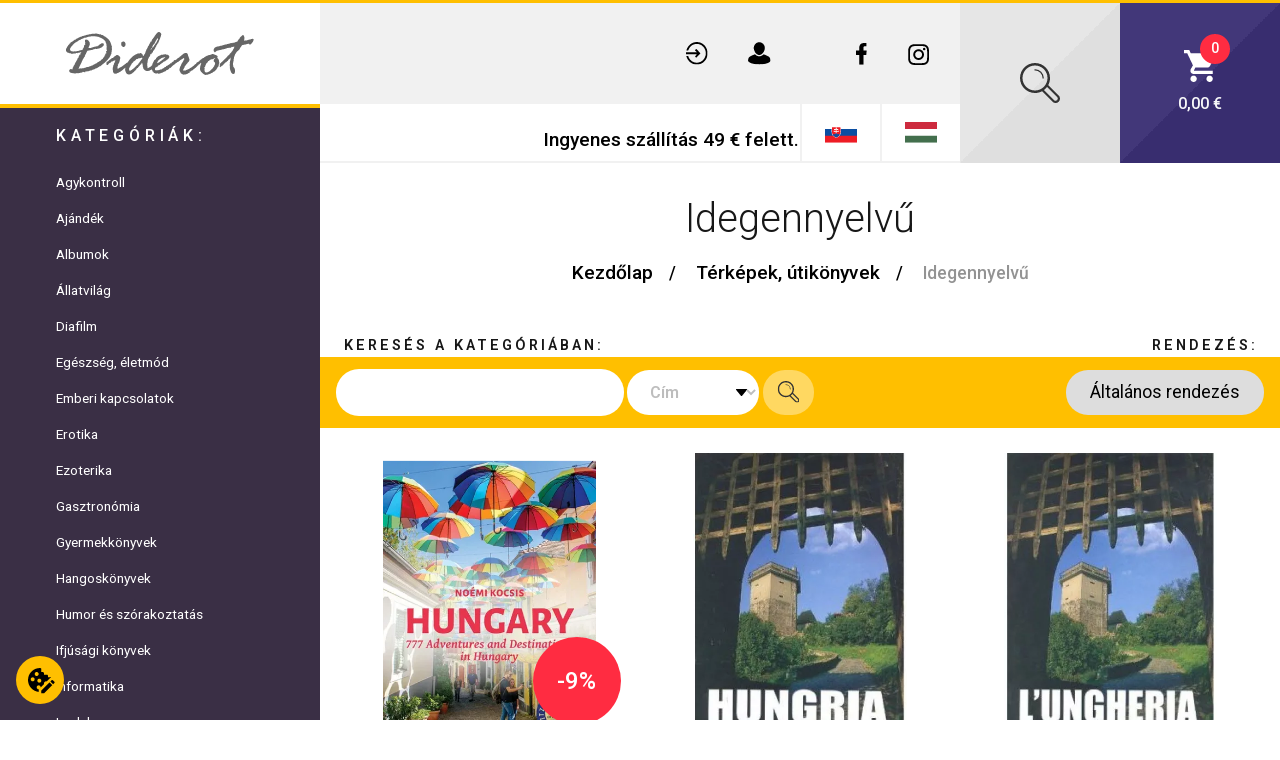

--- FILE ---
content_type: text/html; charset=UTF-8
request_url: https://www.diderot.sk/hu/kategoria/911/idegennyelvu
body_size: 98839
content:
<!DOCTYPE html>
<!--[if lt IE 7]> <html class="no-js lt-ie9 lt-ie8 lt-ie7" lang="hu"> <![endif]-->
<!--[if IE 7]> <html class="no-js lt-ie9 lt-ie8" lang="hu"> <![endif]-->
<!--[if IE 8]> <html class="no-js lt-ie9" lang="hu"> <![endif]-->
<!--[if gt IE 8]><!--> <html class="no-js" lang="hu"> <!--<![endif]-->

  <!-- Begin Inspectlet Asynchronous Code -->
  <script type="text/javascript">
  (function() {
  window.__insp = window.__insp || [];
  __insp.push(['wid', 1862797463]);
  var ldinsp = function(){
  if(typeof window.__inspld != "undefined") return; window.__inspld = 1; var insp = document.createElement('script'); insp.type = 'text/javascript'; insp.async = true; insp.id = "inspsync"; insp.src = ('https:' == document.location.protocol ? 'https' : 'http') + '://cdn.inspectlet.com/inspectlet.js?wid=1862797463&r=' + Math.floor(new Date().getTime()/3600000); var x = document.getElementsByTagName('script')[0]; x.parentNode.insertBefore(insp, x); };
  setTimeout(ldinsp, 0);
  })();
  </script>
  <!-- End Inspectlet Asynchronous Code -->
<head>
  <meta charset="utf-8">
  <!--[if IE]><meta http-equiv="X-UA-Compatible" content="IE=edge,chrome=1"><![endif]-->
  <title>Idegennyelvű | DIDEROT</title>
  <meta name="keywords" content="">
  <meta name="description" content="">
  <meta name="viewport" content="width=device-width, initial-scale=1">

        <meta name="robots" content="index, follow">
      <link rel="next" href="https://www.diderot.sk/hu/kategoria/911/idegennyelvu?cp=1" />
  <link rel="canonical" href="https://www.diderot.sk/hu/kategoria/911/idegennyelvu">

  
  <meta name="author" content="DIDEROT.sk">
  <meta name="generator" content="DIDEROT.sk">
  <meta name="google-site-verification" content="zl50eSsgTE6WBAIUlSe9tlpaUvgKHbVGH_bSUMvNTZU" />
  <meta name="facebook-domain-verification" content="c8h81wus0o5hpwx9haue2gqx10ey61" />
  <link rel="apple-touch-icon" sizes="180x180" href="https://www.diderot.sk/themes/main/favicon/apple-touch-icon.png?v398">
  <link rel="icon" type="image/png" sizes="32x32" href="https://www.diderot.sk/themes/main/favicon/favicon-32x32.png?v398">
  <link rel="icon" type="image/png" sizes="16x16" href="https://www.diderot.sk/themes/main/favicon/favicon-16x16.png?v398">
  <link rel="manifest" href="https://www.diderot.sk/themes/main/favicon/site.webmanifest?v398">
  <link rel="mask-icon" href="https://www.diderot.sk/themes/main/favicon/safari-pinned-tab.svg?v398" color="#5bbad5">
  <link rel="shortcut icon" href="https://www.diderot.sk/themes/main/favicon/favicon.ico?v398">
  <meta name="msapplication-TileColor" content="#da532c">
  <meta name="msapplication-config" content="https://www.diderot.sk/themes/main/favicon/browserconfig.xml?v398">
  <meta name="theme-color" content="#ffffff">
  <style>
  /*!
 * Bootstrap v4.1.3 (https://getbootstrap.com/)
 * Copyright 2011-2018 The Bootstrap Authors
 * Copyright 2011-2018 Twitter, Inc.
 * Licensed under MIT (https://github.com/twbs/bootstrap/blob/master/LICENSE)
 */
:root{--blue:#007bff;--indigo:#6610f2;--purple:#6f42c1;--pink:#e83e8c;--red:#dc3545;--orange:#fd7e14;--yellow:#ffc107;--green:#28a745;--teal:#20c997;--cyan:#17a2b8;--white:#fff;--gray:#6c757d;--gray-dark:#343a40;--primary:#007bff;--secondary:#6c757d;--success:#28a745;--info:#17a2b8;--warning:#ffc107;--danger:#dc3545;--light:#f8f9fa;--dark:#343a40;--breakpoint-xs:0;--breakpoint-sm:576px;--breakpoint-md:768px;--breakpoint-lg:992px;--breakpoint-xl:1200px;--font-family-sans-serif:-apple-system, BlinkMacSystemFont, "Segoe UI", Roboto, "Helvetica Neue", Arial, sans-serif, "Apple Color Emoji", "Segoe UI Emoji", "Segoe UI Symbol", "Noto Color Emoji";--font-family-monospace:SFMono-Regular, Menlo, Monaco, Consolas, "Liberation Mono", "Courier New", monospace}*,*::before,*::after{box-sizing:border-box}html{font-family:sans-serif;line-height:1.15;-webkit-text-size-adjust:100%;-ms-text-size-adjust:100%;-ms-overflow-style:scrollbar;-webkit-tap-highlight-color:rgba(0,0,0,0)}@-ms-viewport{width:device-width}article,aside,figcaption,figure,footer,header,hgroup,main,nav,section{display:block}body{margin:0;font-family:-apple-system,BlinkMacSystemFont,"Segoe UI",Roboto,"Helvetica Neue",Arial,sans-serif,"Apple Color Emoji","Segoe UI Emoji","Segoe UI Symbol","Noto Color Emoji";font-size:1rem;font-weight:400;line-height:1.5;color:#212529;text-align:left;background-color:#fff}[tabindex="-1"]:focus{outline:0!important}hr{box-sizing:content-box;height:0;overflow:visible}h1,h2,h3,h4,h5,h6{margin-top:0;margin-bottom:.5rem}p{margin-top:0;margin-bottom:1rem}abbr[title],abbr[data-original-title]{text-decoration:underline;-webkit-text-decoration:underline dotted;text-decoration:underline dotted;cursor:help;border-bottom:0}address{margin-bottom:1rem;font-style:normal;line-height:inherit}ol,ul,dl{margin-top:0;margin-bottom:1rem}ol ol,ul ul,ol ul,ul ol{margin-bottom:0}dt{font-weight:700}dd{margin-bottom:.5rem;margin-left:0}blockquote{margin:0 0 1rem}dfn{font-style:italic}b,strong{font-weight:bolder}small{font-size:80%}sub,sup{position:relative;font-size:75%;line-height:0;vertical-align:baseline}sub{bottom:-.25em}sup{top:-.5em}a{color:#007bff;text-decoration:none;background-color:transparent;-webkit-text-decoration-skip:objects}a:hover{color:#0056b3;text-decoration:underline}a:not([href]):not([tabindex]){color:inherit;text-decoration:none}a:not([href]):not([tabindex]):hover,a:not([href]):not([tabindex]):focus{color:inherit;text-decoration:none}a:not([href]):not([tabindex]):focus{outline:0}pre,code,kbd,samp{font-family:SFMono-Regular,Menlo,Monaco,Consolas,"Liberation Mono","Courier New",monospace;font-size:1em}pre{margin-top:0;margin-bottom:1rem;overflow:auto;-ms-overflow-style:scrollbar}figure{margin:0 0 1rem}img{vertical-align:middle;border-style:none}svg{overflow:hidden;vertical-align:middle}table{border-collapse:collapse}caption{padding-top:.75rem;padding-bottom:.75rem;color:#6c757d;text-align:left;caption-side:bottom}th{text-align:inherit}label{display:inline-block;margin-bottom:.5rem}button{border-radius:0}button:focus{outline:1px dotted;outline:5px auto -webkit-focus-ring-color}input,button,select,optgroup,textarea{margin:0;font-family:inherit;font-size:inherit;line-height:inherit}button,input{overflow:visible}button,select{text-transform:none}button,html [type="button"],[type="reset"],[type="submit"]{-webkit-appearance:button}button::-moz-focus-inner,[type="button"]::-moz-focus-inner,[type="reset"]::-moz-focus-inner,[type="submit"]::-moz-focus-inner{padding:0;border-style:none}input[type="radio"],input[type="checkbox"]{box-sizing:border-box;padding:0}input[type="date"],input[type="time"],input[type="datetime-local"],input[type="month"]{-webkit-appearance:listbox}textarea{overflow:auto;resize:vertical}fieldset{min-width:0;padding:0;margin:0;border:0}legend{display:block;width:100%;max-width:100%;padding:0;margin-bottom:.5rem;font-size:1.5rem;line-height:inherit;color:inherit;white-space:normal}progress{vertical-align:baseline}[type="number"]::-webkit-inner-spin-button,[type="number"]::-webkit-outer-spin-button{height:auto}[type="search"]{outline-offset:-2px;-webkit-appearance:none}[type="search"]::-webkit-search-cancel-button,[type="search"]::-webkit-search-decoration{-webkit-appearance:none}::-webkit-file-upload-button{font:inherit;-webkit-appearance:button}output{display:inline-block}summary{display:list-item;cursor:pointer}template{display:none}[hidden]{display:none!important}h1,h2,h3,h4,h5,h6,.h1,.h2,.h3,.h4,.h5,.h6{margin-bottom:.5rem;font-family:inherit;font-weight:500;line-height:1.2;color:inherit}h1,.h1{font-size:2.5rem}h2,.h2{font-size:2rem}h3,.h3{font-size:1.75rem}h4,.h4{font-size:1.5rem}h5,.h5{font-size:1.25rem}h6,.h6{font-size:1rem}.lead{font-size:1.25rem;font-weight:300}.display-1{font-size:6rem;font-weight:300;line-height:1.2}.display-2{font-size:5.5rem;font-weight:300;line-height:1.2}.display-3{font-size:4.5rem;font-weight:300;line-height:1.2}.display-4{font-size:3.5rem;font-weight:300;line-height:1.2}hr{margin-top:1rem;margin-bottom:1rem;border:0;border-top:1px solid rgba(0,0,0,.1)}small,.small{font-size:80%;font-weight:400}mark,.mark{padding:.2em;background-color:#fcf8e3}.list-unstyled{padding-left:0;list-style:none}.list-inline{padding-left:0;list-style:none}.list-inline-item{display:inline-block}.list-inline-item:not(:last-child){margin-right:.5rem}.initialism{font-size:90%;text-transform:uppercase}.blockquote{margin-bottom:1rem;font-size:1.25rem}.blockquote-footer{display:block;font-size:80%;color:#6c757d}.blockquote-footer::before{content:"\2014 \00A0"}.img-fluid{max-width:100%;height:auto}.img-thumbnail{padding:.25rem;background-color:#fff;border:1px solid #dee2e6;border-radius:.25rem;max-width:100%;height:auto}.figure{display:inline-block}.figure-img{margin-bottom:.5rem;line-height:1}.figure-caption{font-size:90%;color:#6c757d}code{font-size:87.5%;color:#e83e8c;word-break:break-word}a>code{color:inherit}kbd{padding:.2rem .4rem;font-size:87.5%;color:#fff;background-color:#212529;border-radius:.2rem}kbd kbd{padding:0;font-size:100%;font-weight:700}pre{display:block;font-size:87.5%;color:#212529}pre code{font-size:inherit;color:inherit;word-break:normal}.pre-scrollable{max-height:340px;overflow-y:scroll}.container{width:100%;padding-right:15px;padding-left:15px;margin-right:auto;margin-left:auto}@media (min-width:576px){.container{max-width:540px}}@media (min-width:768px){.container{max-width:720px}}@media (min-width:992px){.container{max-width:960px}}@media (min-width:1200px){.container{max-width:1140px}}.container-fluid{width:100%;padding-right:15px;padding-left:15px;margin-right:auto;margin-left:auto}.row{display:-ms-flexbox;display:flex;-ms-flex-wrap:wrap;flex-wrap:wrap;margin-right:-15px;margin-left:-15px}.no-gutters{margin-right:0;margin-left:0}.no-gutters>.col,.no-gutters>[class*="col-"]{padding-right:0;padding-left:0}.col-1,.col-2,.col-3,.col-4,.col-5,.col-6,.col-7,.col-8,.col-9,.col-10,.col-11,.col-12,.col,.col-auto,.col-sm-1,.col-sm-2,.col-sm-3,.col-sm-4,.col-sm-5,.col-sm-6,.col-sm-7,.col-sm-8,.col-sm-9,.col-sm-10,.col-sm-11,.col-sm-12,.col-sm,.col-sm-auto,.col-md-1,.col-md-2,.col-md-3,.col-md-4,.col-md-5,.col-md-6,.col-md-7,.col-md-8,.col-md-9,.col-md-10,.col-md-11,.col-md-12,.col-md,.col-md-auto,.col-lg-1,.col-lg-2,.col-lg-3,.col-lg-4,.col-lg-5,.col-lg-6,.col-lg-7,.col-lg-8,.col-lg-9,.col-lg-10,.col-lg-11,.col-lg-12,.col-lg,.col-lg-auto,.col-xl-1,.col-xl-2,.col-xl-3,.col-xl-4,.col-xl-5,.col-xl-6,.col-xl-7,.col-xl-8,.col-xl-9,.col-xl-10,.col-xl-11,.col-xl-12,.col-xl,.col-xl-auto{position:relative;width:100%;min-height:1px;padding-right:15px;padding-left:15px}.col{-ms-flex-preferred-size:0;flex-basis:0%;-ms-flex-positive:1;flex-grow:1;max-width:100%}.col-auto{-ms-flex:0 0 auto;flex:0 0 auto;width:auto;max-width:none}.col-1{-ms-flex:0 0 8.333333%;flex:0 0 8.333333%;max-width:8.333333%}.col-2{-ms-flex:0 0 16.666667%;flex:0 0 16.666667%;max-width:16.666667%}.col-3{-ms-flex:0 0 25%;flex:0 0 25%;max-width:25%}.col-4{-ms-flex:0 0 33.333333%;flex:0 0 33.333333%;max-width:33.333333%}.col-5{-ms-flex:0 0 41.666667%;flex:0 0 41.666667%;max-width:41.666667%}.col-6{-ms-flex:0 0 50%;flex:0 0 50%;max-width:50%}.col-7{-ms-flex:0 0 58.333333%;flex:0 0 58.333333%;max-width:58.333333%}.col-8{-ms-flex:0 0 66.666667%;flex:0 0 66.666667%;max-width:66.666667%}.col-9{-ms-flex:0 0 75%;flex:0 0 75%;max-width:75%}.col-10{-ms-flex:0 0 83.333333%;flex:0 0 83.333333%;max-width:83.333333%}.col-11{-ms-flex:0 0 91.666667%;flex:0 0 91.666667%;max-width:91.666667%}.col-12{-ms-flex:0 0 100%;flex:0 0 100%;max-width:100%}.order-first{-ms-flex-order:-1;order:-1}.order-last{-ms-flex-order:13;order:13}.order-0{-ms-flex-order:0;order:0}.order-1{-ms-flex-order:1;order:1}.order-2{-ms-flex-order:2;order:2}.order-3{-ms-flex-order:3;order:3}.order-4{-ms-flex-order:4;order:4}.order-5{-ms-flex-order:5;order:5}.order-6{-ms-flex-order:6;order:6}.order-7{-ms-flex-order:7;order:7}.order-8{-ms-flex-order:8;order:8}.order-9{-ms-flex-order:9;order:9}.order-10{-ms-flex-order:10;order:10}.order-11{-ms-flex-order:11;order:11}.order-12{-ms-flex-order:12;order:12}.offset-1{margin-left:8.333333%}.offset-2{margin-left:16.666667%}.offset-3{margin-left:25%}.offset-4{margin-left:33.333333%}.offset-5{margin-left:41.666667%}.offset-6{margin-left:50%}.offset-7{margin-left:58.333333%}.offset-8{margin-left:66.666667%}.offset-9{margin-left:75%}.offset-10{margin-left:83.333333%}.offset-11{margin-left:91.666667%}@media (min-width:576px){.col-sm{-ms-flex-preferred-size:0;flex-basis:0%;-ms-flex-positive:1;flex-grow:1;max-width:100%}.col-sm-auto{-ms-flex:0 0 auto;flex:0 0 auto;width:auto;max-width:none}.col-sm-1{-ms-flex:0 0 8.333333%;flex:0 0 8.333333%;max-width:8.333333%}.col-sm-2{-ms-flex:0 0 16.666667%;flex:0 0 16.666667%;max-width:16.666667%}.col-sm-3{-ms-flex:0 0 25%;flex:0 0 25%;max-width:25%}.col-sm-4{-ms-flex:0 0 33.333333%;flex:0 0 33.333333%;max-width:33.333333%}.col-sm-5{-ms-flex:0 0 41.666667%;flex:0 0 41.666667%;max-width:41.666667%}.col-sm-6{-ms-flex:0 0 50%;flex:0 0 50%;max-width:50%}.col-sm-7{-ms-flex:0 0 58.333333%;flex:0 0 58.333333%;max-width:58.333333%}.col-sm-8{-ms-flex:0 0 66.666667%;flex:0 0 66.666667%;max-width:66.666667%}.col-sm-9{-ms-flex:0 0 75%;flex:0 0 75%;max-width:75%}.col-sm-10{-ms-flex:0 0 83.333333%;flex:0 0 83.333333%;max-width:83.333333%}.col-sm-11{-ms-flex:0 0 91.666667%;flex:0 0 91.666667%;max-width:91.666667%}.col-sm-12{-ms-flex:0 0 100%;flex:0 0 100%;max-width:100%}.order-sm-first{-ms-flex-order:-1;order:-1}.order-sm-last{-ms-flex-order:13;order:13}.order-sm-0{-ms-flex-order:0;order:0}.order-sm-1{-ms-flex-order:1;order:1}.order-sm-2{-ms-flex-order:2;order:2}.order-sm-3{-ms-flex-order:3;order:3}.order-sm-4{-ms-flex-order:4;order:4}.order-sm-5{-ms-flex-order:5;order:5}.order-sm-6{-ms-flex-order:6;order:6}.order-sm-7{-ms-flex-order:7;order:7}.order-sm-8{-ms-flex-order:8;order:8}.order-sm-9{-ms-flex-order:9;order:9}.order-sm-10{-ms-flex-order:10;order:10}.order-sm-11{-ms-flex-order:11;order:11}.order-sm-12{-ms-flex-order:12;order:12}.offset-sm-0{margin-left:0}.offset-sm-1{margin-left:8.333333%}.offset-sm-2{margin-left:16.666667%}.offset-sm-3{margin-left:25%}.offset-sm-4{margin-left:33.333333%}.offset-sm-5{margin-left:41.666667%}.offset-sm-6{margin-left:50%}.offset-sm-7{margin-left:58.333333%}.offset-sm-8{margin-left:66.666667%}.offset-sm-9{margin-left:75%}.offset-sm-10{margin-left:83.333333%}.offset-sm-11{margin-left:91.666667%}}@media (min-width:768px){.col-md{-ms-flex-preferred-size:0;flex-basis:0%;-ms-flex-positive:1;flex-grow:1;max-width:100%}.col-md-auto{-ms-flex:0 0 auto;flex:0 0 auto;width:auto;max-width:none}.col-md-1{-ms-flex:0 0 8.333333%;flex:0 0 8.333333%;max-width:8.333333%}.col-md-2{-ms-flex:0 0 16.666667%;flex:0 0 16.666667%;max-width:16.666667%}.col-md-3{-ms-flex:0 0 25%;flex:0 0 25%;max-width:25%}.col-md-4{-ms-flex:0 0 33.333333%;flex:0 0 33.333333%;max-width:33.333333%}.col-md-5{-ms-flex:0 0 41.666667%;flex:0 0 41.666667%;max-width:41.666667%}.col-md-6{-ms-flex:0 0 50%;flex:0 0 50%;max-width:50%}.col-md-7{-ms-flex:0 0 58.333333%;flex:0 0 58.333333%;max-width:58.333333%}.col-md-8{-ms-flex:0 0 66.666667%;flex:0 0 66.666667%;max-width:66.666667%}.col-md-9{-ms-flex:0 0 75%;flex:0 0 75%;max-width:75%}.col-md-10{-ms-flex:0 0 83.333333%;flex:0 0 83.333333%;max-width:83.333333%}.col-md-11{-ms-flex:0 0 91.666667%;flex:0 0 91.666667%;max-width:91.666667%}.col-md-12{-ms-flex:0 0 100%;flex:0 0 100%;max-width:100%}.order-md-first{-ms-flex-order:-1;order:-1}.order-md-last{-ms-flex-order:13;order:13}.order-md-0{-ms-flex-order:0;order:0}.order-md-1{-ms-flex-order:1;order:1}.order-md-2{-ms-flex-order:2;order:2}.order-md-3{-ms-flex-order:3;order:3}.order-md-4{-ms-flex-order:4;order:4}.order-md-5{-ms-flex-order:5;order:5}.order-md-6{-ms-flex-order:6;order:6}.order-md-7{-ms-flex-order:7;order:7}.order-md-8{-ms-flex-order:8;order:8}.order-md-9{-ms-flex-order:9;order:9}.order-md-10{-ms-flex-order:10;order:10}.order-md-11{-ms-flex-order:11;order:11}.order-md-12{-ms-flex-order:12;order:12}.offset-md-0{margin-left:0}.offset-md-1{margin-left:8.333333%}.offset-md-2{margin-left:16.666667%}.offset-md-3{margin-left:25%}.offset-md-4{margin-left:33.333333%}.offset-md-5{margin-left:41.666667%}.offset-md-6{margin-left:50%}.offset-md-7{margin-left:58.333333%}.offset-md-8{margin-left:66.666667%}.offset-md-9{margin-left:75%}.offset-md-10{margin-left:83.333333%}.offset-md-11{margin-left:91.666667%}}@media (min-width:992px){.col-lg{-ms-flex-preferred-size:0;flex-basis:0%;-ms-flex-positive:1;flex-grow:1;max-width:100%}.col-lg-auto{-ms-flex:0 0 auto;flex:0 0 auto;width:auto;max-width:none}.col-lg-1{-ms-flex:0 0 8.333333%;flex:0 0 8.333333%;max-width:8.333333%}.col-lg-2{-ms-flex:0 0 16.666667%;flex:0 0 16.666667%;max-width:16.666667%}.col-lg-3{-ms-flex:0 0 25%;flex:0 0 25%;max-width:25%}.col-lg-4{-ms-flex:0 0 33.333333%;flex:0 0 33.333333%;max-width:33.333333%}.col-lg-5{-ms-flex:0 0 41.666667%;flex:0 0 41.666667%;max-width:41.666667%}.col-lg-6{-ms-flex:0 0 50%;flex:0 0 50%;max-width:50%}.col-lg-7{-ms-flex:0 0 58.333333%;flex:0 0 58.333333%;max-width:58.333333%}.col-lg-8{-ms-flex:0 0 66.666667%;flex:0 0 66.666667%;max-width:66.666667%}.col-lg-9{-ms-flex:0 0 75%;flex:0 0 75%;max-width:75%}.col-lg-10{-ms-flex:0 0 83.333333%;flex:0 0 83.333333%;max-width:83.333333%}.col-lg-11{-ms-flex:0 0 91.666667%;flex:0 0 91.666667%;max-width:91.666667%}.col-lg-12{-ms-flex:0 0 100%;flex:0 0 100%;max-width:100%}.order-lg-first{-ms-flex-order:-1;order:-1}.order-lg-last{-ms-flex-order:13;order:13}.order-lg-0{-ms-flex-order:0;order:0}.order-lg-1{-ms-flex-order:1;order:1}.order-lg-2{-ms-flex-order:2;order:2}.order-lg-3{-ms-flex-order:3;order:3}.order-lg-4{-ms-flex-order:4;order:4}.order-lg-5{-ms-flex-order:5;order:5}.order-lg-6{-ms-flex-order:6;order:6}.order-lg-7{-ms-flex-order:7;order:7}.order-lg-8{-ms-flex-order:8;order:8}.order-lg-9{-ms-flex-order:9;order:9}.order-lg-10{-ms-flex-order:10;order:10}.order-lg-11{-ms-flex-order:11;order:11}.order-lg-12{-ms-flex-order:12;order:12}.offset-lg-0{margin-left:0}.offset-lg-1{margin-left:8.333333%}.offset-lg-2{margin-left:16.666667%}.offset-lg-3{margin-left:25%}.offset-lg-4{margin-left:33.333333%}.offset-lg-5{margin-left:41.666667%}.offset-lg-6{margin-left:50%}.offset-lg-7{margin-left:58.333333%}.offset-lg-8{margin-left:66.666667%}.offset-lg-9{margin-left:75%}.offset-lg-10{margin-left:83.333333%}.offset-lg-11{margin-left:91.666667%}}@media (min-width:1200px){.col-xl{-ms-flex-preferred-size:0;flex-basis:0%;-ms-flex-positive:1;flex-grow:1;max-width:100%}.col-xl-auto{-ms-flex:0 0 auto;flex:0 0 auto;width:auto;max-width:none}.col-xl-1{-ms-flex:0 0 8.333333%;flex:0 0 8.333333%;max-width:8.333333%}.col-xl-2{-ms-flex:0 0 16.666667%;flex:0 0 16.666667%;max-width:16.666667%}.col-xl-3{-ms-flex:0 0 25%;flex:0 0 25%;max-width:25%}.col-xl-4{-ms-flex:0 0 33.333333%;flex:0 0 33.333333%;max-width:33.333333%}.col-xl-5{-ms-flex:0 0 41.666667%;flex:0 0 41.666667%;max-width:41.666667%}.col-xl-6{-ms-flex:0 0 50%;flex:0 0 50%;max-width:50%}.col-xl-7{-ms-flex:0 0 58.333333%;flex:0 0 58.333333%;max-width:58.333333%}.col-xl-8{-ms-flex:0 0 66.666667%;flex:0 0 66.666667%;max-width:66.666667%}.col-xl-9{-ms-flex:0 0 75%;flex:0 0 75%;max-width:75%}.col-xl-10{-ms-flex:0 0 83.333333%;flex:0 0 83.333333%;max-width:83.333333%}.col-xl-11{-ms-flex:0 0 91.666667%;flex:0 0 91.666667%;max-width:91.666667%}.col-xl-12{-ms-flex:0 0 100%;flex:0 0 100%;max-width:100%}.order-xl-first{-ms-flex-order:-1;order:-1}.order-xl-last{-ms-flex-order:13;order:13}.order-xl-0{-ms-flex-order:0;order:0}.order-xl-1{-ms-flex-order:1;order:1}.order-xl-2{-ms-flex-order:2;order:2}.order-xl-3{-ms-flex-order:3;order:3}.order-xl-4{-ms-flex-order:4;order:4}.order-xl-5{-ms-flex-order:5;order:5}.order-xl-6{-ms-flex-order:6;order:6}.order-xl-7{-ms-flex-order:7;order:7}.order-xl-8{-ms-flex-order:8;order:8}.order-xl-9{-ms-flex-order:9;order:9}.order-xl-10{-ms-flex-order:10;order:10}.order-xl-11{-ms-flex-order:11;order:11}.order-xl-12{-ms-flex-order:12;order:12}.offset-xl-0{margin-left:0}.offset-xl-1{margin-left:8.333333%}.offset-xl-2{margin-left:16.666667%}.offset-xl-3{margin-left:25%}.offset-xl-4{margin-left:33.333333%}.offset-xl-5{margin-left:41.666667%}.offset-xl-6{margin-left:50%}.offset-xl-7{margin-left:58.333333%}.offset-xl-8{margin-left:66.666667%}.offset-xl-9{margin-left:75%}.offset-xl-10{margin-left:83.333333%}.offset-xl-11{margin-left:91.666667%}}.table{width:100%;margin-bottom:1rem;background-color:transparent}.table th,.table td{padding:.75rem;vertical-align:top;border-top:1px solid #dee2e6}.table thead th{vertical-align:bottom;border-bottom:2px solid #dee2e6}.table tbody+tbody{border-top:2px solid #dee2e6}.table .table{background-color:#fff}.table-sm th,.table-sm td{padding:.3rem}.table-bordered{border:1px solid #dee2e6}.table-bordered th,.table-bordered td{border:1px solid #dee2e6}.table-bordered thead th,.table-bordered thead td{border-bottom-width:2px}.table-borderless th,.table-borderless td,.table-borderless thead th,.table-borderless tbody+tbody{border:0}.table-striped tbody tr:nth-of-type(odd){background-color:rgba(0,0,0,.05)}.table-hover tbody tr:hover{background-color:rgba(0,0,0,.075)}.table-primary,.table-primary>th,.table-primary>td{background-color:#b8daff}.table-hover .table-primary:hover{background-color:#9fcdff}.table-hover .table-primary:hover>td,.table-hover .table-primary:hover>th{background-color:#9fcdff}.table-secondary,.table-secondary>th,.table-secondary>td{background-color:#d6d8db}.table-hover .table-secondary:hover{background-color:#c8cbcf}.table-hover .table-secondary:hover>td,.table-hover .table-secondary:hover>th{background-color:#c8cbcf}.table-success,.table-success>th,.table-success>td{background-color:#c3e6cb}.table-hover .table-success:hover{background-color:#b1dfbb}.table-hover .table-success:hover>td,.table-hover .table-success:hover>th{background-color:#b1dfbb}.table-info,.table-info>th,.table-info>td{background-color:#bee5eb}.table-hover .table-info:hover{background-color:#abdde5}.table-hover .table-info:hover>td,.table-hover .table-info:hover>th{background-color:#abdde5}.table-warning,.table-warning>th,.table-warning>td{background-color:#ffeeba}.table-hover .table-warning:hover{background-color:#ffe8a1}.table-hover .table-warning:hover>td,.table-hover .table-warning:hover>th{background-color:#ffe8a1}.table-danger,.table-danger>th,.table-danger>td{background-color:#f5c6cb}.table-hover .table-danger:hover{background-color:#f1b0b7}.table-hover .table-danger:hover>td,.table-hover .table-danger:hover>th{background-color:#f1b0b7}.table-light,.table-light>th,.table-light>td{background-color:#fdfdfe}.table-hover .table-light:hover{background-color:#ececf6}.table-hover .table-light:hover>td,.table-hover .table-light:hover>th{background-color:#ececf6}.table-dark,.table-dark>th,.table-dark>td{background-color:#c6c8ca}.table-hover .table-dark:hover{background-color:#b9bbbe}.table-hover .table-dark:hover>td,.table-hover .table-dark:hover>th{background-color:#b9bbbe}.table-active,.table-active>th,.table-active>td{background-color:rgba(0,0,0,.075)}.table-hover .table-active:hover{background-color:rgba(0,0,0,.075)}.table-hover .table-active:hover>td,.table-hover .table-active:hover>th{background-color:rgba(0,0,0,.075)}.table .thead-dark th{color:#fff;background-color:#212529;border-color:#32383e}.table .thead-light th{color:#495057;background-color:#e9ecef;border-color:#dee2e6}.table-dark{color:#fff;background-color:#212529}.table-dark th,.table-dark td,.table-dark thead th{border-color:#32383e}.table-dark.table-bordered{border:0}.table-dark.table-striped tbody tr:nth-of-type(odd){background-color:rgba(255,255,255,.05)}.table-dark.table-hover tbody tr:hover{background-color:rgba(255,255,255,.075)}@media (max-width:575.98px){.table-responsive-sm{display:block;width:100%;overflow-x:auto;-webkit-overflow-scrolling:touch;-ms-overflow-style:-ms-autohiding-scrollbar}.table-responsive-sm>.table-bordered{border:0}}@media (max-width:767.98px){.table-responsive-md{display:block;width:100%;overflow-x:auto;-webkit-overflow-scrolling:touch;-ms-overflow-style:-ms-autohiding-scrollbar}.table-responsive-md>.table-bordered{border:0}}@media (max-width:991.98px){.table-responsive-lg{display:block;width:100%;overflow-x:auto;-webkit-overflow-scrolling:touch;-ms-overflow-style:-ms-autohiding-scrollbar}.table-responsive-lg>.table-bordered{border:0}}@media (max-width:1199.98px){.table-responsive-xl{display:block;width:100%;overflow-x:auto;-webkit-overflow-scrolling:touch;-ms-overflow-style:-ms-autohiding-scrollbar}.table-responsive-xl>.table-bordered{border:0}}.table-responsive{display:block;width:100%;overflow-x:auto;-webkit-overflow-scrolling:touch;-ms-overflow-style:-ms-autohiding-scrollbar}.table-responsive>.table-bordered{border:0}.form-control{display:block;width:100%;height:calc(2.25rem + 2px);padding:.375rem .75rem;font-size:1rem;line-height:1.5;color:#495057;background-color:#fff;background-clip:padding-box;border:1px solid #ced4da;border-radius:.25rem;transition:border-color 0.15s ease-in-out,box-shadow 0.15s ease-in-out}@media screen and (prefers-reduced-motion:reduce){.form-control{transition:none}}.form-control::-ms-expand{background-color:transparent;border:0}.form-control:focus{color:#495057;background-color:#fff;border-color:#80bdff;outline:0;box-shadow:0 0 0 .2rem rgba(0,123,255,.25)}.form-control::-webkit-input-placeholder{color:#6c757d;opacity:1}.form-control::-moz-placeholder{color:#6c757d;opacity:1}.form-control:-ms-input-placeholder{color:#6c757d;opacity:1}.form-control::-ms-input-placeholder{color:#6c757d;opacity:1}.form-control::placeholder{color:#6c757d;opacity:1}.form-control:disabled,.form-control[readonly]{background-color:#e9ecef;opacity:1}select.form-control:focus::-ms-value{color:#495057;background-color:#fff}.form-control-file,.form-control-range{display:block;width:100%}.col-form-label{padding-top:calc(0.375rem + 1px);padding-bottom:calc(0.375rem + 1px);margin-bottom:0;font-size:inherit;line-height:1.5}.col-form-label-lg{padding-top:calc(0.5rem + 1px);padding-bottom:calc(0.5rem + 1px);font-size:1.25rem;line-height:1.5}.col-form-label-sm{padding-top:calc(0.25rem + 1px);padding-bottom:calc(0.25rem + 1px);font-size:.875rem;line-height:1.5}.form-control-plaintext{display:block;width:100%;padding-top:.375rem;padding-bottom:.375rem;margin-bottom:0;line-height:1.5;color:#212529;background-color:transparent;border:solid transparent;border-width:1px 0}.form-control-plaintext.form-control-sm,.form-control-plaintext.form-control-lg{padding-right:0;padding-left:0}.form-control-sm{height:calc(1.8125rem + 2px);padding:.25rem .5rem;font-size:.875rem;line-height:1.5;border-radius:.2rem}.form-control-lg{height:calc(2.875rem + 2px);padding:.5rem 1rem;font-size:1.25rem;line-height:1.5;border-radius:.3rem}select.form-control[size],select.form-control[multiple]{height:auto}textarea.form-control{height:auto}.form-group{margin-bottom:1rem}.form-text{display:block;margin-top:.25rem}.form-row{display:-ms-flexbox;display:flex;-ms-flex-wrap:wrap;flex-wrap:wrap;margin-right:-5px;margin-left:-5px}.form-row>.col,.form-row>[class*="col-"]{padding-right:5px;padding-left:5px}.form-check{position:relative;display:block;padding-left:1.25rem}.form-check-input{position:absolute;margin-top:.3rem;margin-left:-1.25rem}.form-check-input:disabled~.form-check-label{color:#6c757d}.form-check-label{margin-bottom:0}.form-check-inline{display:-ms-inline-flexbox;display:inline-flex;-ms-flex-align:center;align-items:center;padding-left:0;margin-right:.75rem}.form-check-inline .form-check-input{position:static;margin-top:0;margin-right:.3125rem;margin-left:0}.valid-feedback{display:none;width:100%;margin-top:.25rem;font-size:80%;color:#28a745}.valid-tooltip{position:absolute;top:100%;z-index:5;display:none;max-width:100%;padding:.25rem .5rem;margin-top:.1rem;font-size:.875rem;line-height:1.5;color:#fff;background-color:rgba(40,167,69,.9);border-radius:.25rem}.was-validated .form-control:valid,.form-control.is-valid,.was-validated .custom-select:valid,.custom-select.is-valid{border-color:#28a745}.was-validated .form-control:valid:focus,.form-control.is-valid:focus,.was-validated .custom-select:valid:focus,.custom-select.is-valid:focus{border-color:#28a745;box-shadow:0 0 0 .2rem rgba(40,167,69,.25)}.was-validated .form-control:valid~.valid-feedback,.was-validated .form-control:valid~.valid-tooltip,.form-control.is-valid~.valid-feedback,.form-control.is-valid~.valid-tooltip,.was-validated .custom-select:valid~.valid-feedback,.was-validated .custom-select:valid~.valid-tooltip,.custom-select.is-valid~.valid-feedback,.custom-select.is-valid~.valid-tooltip{display:block}.was-validated .form-control-file:valid~.valid-feedback,.was-validated .form-control-file:valid~.valid-tooltip,.form-control-file.is-valid~.valid-feedback,.form-control-file.is-valid~.valid-tooltip{display:block}.was-validated .form-check-input:valid~.form-check-label,.form-check-input.is-valid~.form-check-label{color:#28a745}.was-validated .form-check-input:valid~.valid-feedback,.was-validated .form-check-input:valid~.valid-tooltip,.form-check-input.is-valid~.valid-feedback,.form-check-input.is-valid~.valid-tooltip{display:block}.was-validated .custom-control-input:valid~.custom-control-label,.custom-control-input.is-valid~.custom-control-label{color:#28a745}.was-validated .custom-control-input:valid~.custom-control-label::before,.custom-control-input.is-valid~.custom-control-label::before{background-color:#71dd8a}.was-validated .custom-control-input:valid~.valid-feedback,.was-validated .custom-control-input:valid~.valid-tooltip,.custom-control-input.is-valid~.valid-feedback,.custom-control-input.is-valid~.valid-tooltip{display:block}.was-validated .custom-control-input:valid:checked~.custom-control-label::before,.custom-control-input.is-valid:checked~.custom-control-label::before{background-color:#34ce57}.was-validated .custom-control-input:valid:focus~.custom-control-label::before,.custom-control-input.is-valid:focus~.custom-control-label::before{box-shadow:0 0 0 1px #fff,0 0 0 .2rem rgba(40,167,69,.25)}.was-validated .custom-file-input:valid~.custom-file-label,.custom-file-input.is-valid~.custom-file-label{border-color:#28a745}.was-validated .custom-file-input:valid~.custom-file-label::after,.custom-file-input.is-valid~.custom-file-label::after{border-color:inherit}.was-validated .custom-file-input:valid~.valid-feedback,.was-validated .custom-file-input:valid~.valid-tooltip,.custom-file-input.is-valid~.valid-feedback,.custom-file-input.is-valid~.valid-tooltip{display:block}.was-validated .custom-file-input:valid:focus~.custom-file-label,.custom-file-input.is-valid:focus~.custom-file-label{box-shadow:0 0 0 .2rem rgba(40,167,69,.25)}.invalid-feedback{display:none;width:100%;margin-top:.25rem;font-size:80%;color:#dc3545}.invalid-tooltip{position:absolute;top:100%;z-index:5;display:none;max-width:100%;padding:.25rem .5rem;margin-top:.1rem;font-size:.875rem;line-height:1.5;color:#fff;background-color:rgba(220,53,69,.9);border-radius:.25rem}.was-validated .form-control:invalid,.form-control.is-invalid,.was-validated .custom-select:invalid,.custom-select.is-invalid{border-color:#dc3545}.was-validated .form-control:invalid:focus,.form-control.is-invalid:focus,.was-validated .custom-select:invalid:focus,.custom-select.is-invalid:focus{border-color:#dc3545;box-shadow:0 0 0 .2rem rgba(220,53,69,.25)}.was-validated .form-control:invalid~.invalid-feedback,.was-validated .form-control:invalid~.invalid-tooltip,.form-control.is-invalid~.invalid-feedback,.form-control.is-invalid~.invalid-tooltip,.was-validated .custom-select:invalid~.invalid-feedback,.was-validated .custom-select:invalid~.invalid-tooltip,.custom-select.is-invalid~.invalid-feedback,.custom-select.is-invalid~.invalid-tooltip{display:block}.was-validated .form-control-file:invalid~.invalid-feedback,.was-validated .form-control-file:invalid~.invalid-tooltip,.form-control-file.is-invalid~.invalid-feedback,.form-control-file.is-invalid~.invalid-tooltip{display:block}.was-validated .form-check-input:invalid~.form-check-label,.form-check-input.is-invalid~.form-check-label{color:#dc3545}.was-validated .form-check-input:invalid~.invalid-feedback,.was-validated .form-check-input:invalid~.invalid-tooltip,.form-check-input.is-invalid~.invalid-feedback,.form-check-input.is-invalid~.invalid-tooltip{display:block}.was-validated .custom-control-input:invalid~.custom-control-label,.custom-control-input.is-invalid~.custom-control-label{color:#dc3545}.was-validated .custom-control-input:invalid~.custom-control-label::before,.custom-control-input.is-invalid~.custom-control-label::before{background-color:#efa2a9}.was-validated .custom-control-input:invalid~.invalid-feedback,.was-validated .custom-control-input:invalid~.invalid-tooltip,.custom-control-input.is-invalid~.invalid-feedback,.custom-control-input.is-invalid~.invalid-tooltip{display:block}.was-validated .custom-control-input:invalid:checked~.custom-control-label::before,.custom-control-input.is-invalid:checked~.custom-control-label::before{background-color:#e4606d}.was-validated .custom-control-input:invalid:focus~.custom-control-label::before,.custom-control-input.is-invalid:focus~.custom-control-label::before{box-shadow:0 0 0 1px #fff,0 0 0 .2rem rgba(220,53,69,.25)}.was-validated .custom-file-input:invalid~.custom-file-label,.custom-file-input.is-invalid~.custom-file-label{border-color:#dc3545}.was-validated .custom-file-input:invalid~.custom-file-label::after,.custom-file-input.is-invalid~.custom-file-label::after{border-color:inherit}.was-validated .custom-file-input:invalid~.invalid-feedback,.was-validated .custom-file-input:invalid~.invalid-tooltip,.custom-file-input.is-invalid~.invalid-feedback,.custom-file-input.is-invalid~.invalid-tooltip{display:block}.was-validated .custom-file-input:invalid:focus~.custom-file-label,.custom-file-input.is-invalid:focus~.custom-file-label{box-shadow:0 0 0 .2rem rgba(220,53,69,.25)}.form-inline{display:-ms-flexbox;display:flex;-ms-flex-flow:row wrap;flex-flow:row wrap;-ms-flex-align:center;align-items:center}.form-inline .form-check{width:100%}@media (min-width:576px){.form-inline label{display:-ms-flexbox;display:flex;-ms-flex-align:center;align-items:center;-ms-flex-pack:center;justify-content:center;margin-bottom:0}.form-inline .form-group{display:-ms-flexbox;display:flex;-ms-flex:0 0 auto;flex:0 0 auto;-ms-flex-flow:row wrap;flex-flow:row wrap;-ms-flex-align:center;align-items:center;margin-bottom:0}.form-inline .form-control{display:inline-block;width:auto;vertical-align:middle}.form-inline .form-control-plaintext{display:inline-block}.form-inline .input-group,.form-inline .custom-select{width:auto}.form-inline .form-check{display:-ms-flexbox;display:flex;-ms-flex-align:center;align-items:center;-ms-flex-pack:center;justify-content:center;width:auto;padding-left:0}.form-inline .form-check-input{position:relative;margin-top:0;margin-right:.25rem;margin-left:0}.form-inline .custom-control{-ms-flex-align:center;align-items:center;-ms-flex-pack:center;justify-content:center}.form-inline .custom-control-label{margin-bottom:0}}.btn{display:inline-block;font-weight:400;text-align:center;white-space:nowrap;vertical-align:middle;-webkit-user-select:none;-moz-user-select:none;-ms-user-select:none;user-select:none;border:1px solid transparent;padding:.375rem .75rem;font-size:1rem;line-height:1.5;border-radius:.25rem;transition:color 0.15s ease-in-out,background-color 0.15s ease-in-out,border-color 0.15s ease-in-out,box-shadow 0.15s ease-in-out}@media screen and (prefers-reduced-motion:reduce){.btn{transition:none}}.btn:hover,.btn:focus{text-decoration:none}.btn:focus,.btn.focus{outline:0;box-shadow:0 0 0 .2rem rgba(0,123,255,.25)}.btn.disabled,.btn:disabled{opacity:.65}.btn:not(:disabled):not(.disabled){cursor:pointer}a.btn.disabled,fieldset:disabled a.btn{pointer-events:none}.btn-primary{color:#fff;background-color:#007bff;border-color:#007bff}.btn-primary:hover{color:#fff;background-color:#0069d9;border-color:#0062cc}.btn-primary:focus,.btn-primary.focus{box-shadow:0 0 0 .2rem rgba(0,123,255,.5)}.btn-primary.disabled,.btn-primary:disabled{color:#fff;background-color:#007bff;border-color:#007bff}.btn-primary:not(:disabled):not(.disabled):active,.btn-primary:not(:disabled):not(.disabled).active,.show>.btn-primary.dropdown-toggle{color:#fff;background-color:#0062cc;border-color:#005cbf}.btn-primary:not(:disabled):not(.disabled):active:focus,.btn-primary:not(:disabled):not(.disabled).active:focus,.show>.btn-primary.dropdown-toggle:focus{box-shadow:0 0 0 .2rem rgba(0,123,255,.5)}.btn-secondary{color:#fff;background-color:#6c757d;border-color:#6c757d}.btn-secondary:hover{color:#fff;background-color:#5a6268;border-color:#545b62}.btn-secondary:focus,.btn-secondary.focus{box-shadow:0 0 0 .2rem rgba(108,117,125,.5)}.btn-secondary.disabled,.btn-secondary:disabled{color:#fff;background-color:#6c757d;border-color:#6c757d}.btn-secondary:not(:disabled):not(.disabled):active,.btn-secondary:not(:disabled):not(.disabled).active,.show>.btn-secondary.dropdown-toggle{color:#fff;background-color:#545b62;border-color:#4e555b}.btn-secondary:not(:disabled):not(.disabled):active:focus,.btn-secondary:not(:disabled):not(.disabled).active:focus,.show>.btn-secondary.dropdown-toggle:focus{box-shadow:0 0 0 .2rem rgba(108,117,125,.5)}.btn-success{color:#fff;background-color:#28a745;border-color:#28a745}.btn-success:hover{color:#fff;background-color:#218838;border-color:#1e7e34}.btn-success:focus,.btn-success.focus{box-shadow:0 0 0 .2rem rgba(40,167,69,.5)}.btn-success.disabled,.btn-success:disabled{color:#fff;background-color:#28a745;border-color:#28a745}.btn-success:not(:disabled):not(.disabled):active,.btn-success:not(:disabled):not(.disabled).active,.show>.btn-success.dropdown-toggle{color:#fff;background-color:#1e7e34;border-color:#1c7430}.btn-success:not(:disabled):not(.disabled):active:focus,.btn-success:not(:disabled):not(.disabled).active:focus,.show>.btn-success.dropdown-toggle:focus{box-shadow:0 0 0 .2rem rgba(40,167,69,.5)}.btn-info{color:#fff;background-color:#17a2b8;border-color:#17a2b8}.btn-info:hover{color:#fff;background-color:#138496;border-color:#117a8b}.btn-info:focus,.btn-info.focus{box-shadow:0 0 0 .2rem rgba(23,162,184,.5)}.btn-info.disabled,.btn-info:disabled{color:#fff;background-color:#17a2b8;border-color:#17a2b8}.btn-info:not(:disabled):not(.disabled):active,.btn-info:not(:disabled):not(.disabled).active,.show>.btn-info.dropdown-toggle{color:#fff;background-color:#117a8b;border-color:#10707f}.btn-info:not(:disabled):not(.disabled):active:focus,.btn-info:not(:disabled):not(.disabled).active:focus,.show>.btn-info.dropdown-toggle:focus{box-shadow:0 0 0 .2rem rgba(23,162,184,.5)}.btn-warning{color:#212529;background-color:#ffc107;border-color:#ffc107}.btn-warning:hover{color:#212529;background-color:#e0a800;border-color:#d39e00}.btn-warning:focus,.btn-warning.focus{box-shadow:0 0 0 .2rem rgba(255,193,7,.5)}.btn-warning.disabled,.btn-warning:disabled{color:#212529;background-color:#ffc107;border-color:#ffc107}.btn-warning:not(:disabled):not(.disabled):active,.btn-warning:not(:disabled):not(.disabled).active,.show>.btn-warning.dropdown-toggle{color:#212529;background-color:#d39e00;border-color:#c69500}.btn-warning:not(:disabled):not(.disabled):active:focus,.btn-warning:not(:disabled):not(.disabled).active:focus,.show>.btn-warning.dropdown-toggle:focus{box-shadow:0 0 0 .2rem rgba(255,193,7,.5)}.btn-danger{color:#fff;background-color:#dc3545;border-color:#dc3545}.btn-danger:hover{color:#fff;background-color:#c82333;border-color:#bd2130}.btn-danger:focus,.btn-danger.focus{box-shadow:0 0 0 .2rem rgba(220,53,69,.5)}.btn-danger.disabled,.btn-danger:disabled{color:#fff;background-color:#dc3545;border-color:#dc3545}.btn-danger:not(:disabled):not(.disabled):active,.btn-danger:not(:disabled):not(.disabled).active,.show>.btn-danger.dropdown-toggle{color:#fff;background-color:#bd2130;border-color:#b21f2d}.btn-danger:not(:disabled):not(.disabled):active:focus,.btn-danger:not(:disabled):not(.disabled).active:focus,.show>.btn-danger.dropdown-toggle:focus{box-shadow:0 0 0 .2rem rgba(220,53,69,.5)}.btn-light{color:#212529;background-color:#f8f9fa;border-color:#f8f9fa}.btn-light:hover{color:#212529;background-color:#e2e6ea;border-color:#dae0e5}.btn-light:focus,.btn-light.focus{box-shadow:0 0 0 .2rem rgba(248,249,250,.5)}.btn-light.disabled,.btn-light:disabled{color:#212529;background-color:#f8f9fa;border-color:#f8f9fa}.btn-light:not(:disabled):not(.disabled):active,.btn-light:not(:disabled):not(.disabled).active,.show>.btn-light.dropdown-toggle{color:#212529;background-color:#dae0e5;border-color:#d3d9df}.btn-light:not(:disabled):not(.disabled):active:focus,.btn-light:not(:disabled):not(.disabled).active:focus,.show>.btn-light.dropdown-toggle:focus{box-shadow:0 0 0 .2rem rgba(248,249,250,.5)}.btn-dark{color:#fff;background-color:#343a40;border-color:#343a40}.btn-dark:hover{color:#fff;background-color:#23272b;border-color:#1d2124}.btn-dark:focus,.btn-dark.focus{box-shadow:0 0 0 .2rem rgba(52,58,64,.5)}.btn-dark.disabled,.btn-dark:disabled{color:#fff;background-color:#343a40;border-color:#343a40}.btn-dark:not(:disabled):not(.disabled):active,.btn-dark:not(:disabled):not(.disabled).active,.show>.btn-dark.dropdown-toggle{color:#fff;background-color:#1d2124;border-color:#171a1d}.btn-dark:not(:disabled):not(.disabled):active:focus,.btn-dark:not(:disabled):not(.disabled).active:focus,.show>.btn-dark.dropdown-toggle:focus{box-shadow:0 0 0 .2rem rgba(52,58,64,.5)}.btn-outline-primary{color:#007bff;background-color:transparent;background-image:none;border-color:#007bff}.btn-outline-primary:hover{color:#fff;background-color:#007bff;border-color:#007bff}.btn-outline-primary:focus,.btn-outline-primary.focus{box-shadow:0 0 0 .2rem rgba(0,123,255,.5)}.btn-outline-primary.disabled,.btn-outline-primary:disabled{color:#007bff;background-color:transparent}.btn-outline-primary:not(:disabled):not(.disabled):active,.btn-outline-primary:not(:disabled):not(.disabled).active,.show>.btn-outline-primary.dropdown-toggle{color:#fff;background-color:#007bff;border-color:#007bff}.btn-outline-primary:not(:disabled):not(.disabled):active:focus,.btn-outline-primary:not(:disabled):not(.disabled).active:focus,.show>.btn-outline-primary.dropdown-toggle:focus{box-shadow:0 0 0 .2rem rgba(0,123,255,.5)}.btn-outline-secondary{color:#6c757d;background-color:transparent;background-image:none;border-color:#6c757d}.btn-outline-secondary:hover{color:#fff;background-color:#6c757d;border-color:#6c757d}.btn-outline-secondary:focus,.btn-outline-secondary.focus{box-shadow:0 0 0 .2rem rgba(108,117,125,.5)}.btn-outline-secondary.disabled,.btn-outline-secondary:disabled{color:#6c757d;background-color:transparent}.btn-outline-secondary:not(:disabled):not(.disabled):active,.btn-outline-secondary:not(:disabled):not(.disabled).active,.show>.btn-outline-secondary.dropdown-toggle{color:#fff;background-color:#6c757d;border-color:#6c757d}.btn-outline-secondary:not(:disabled):not(.disabled):active:focus,.btn-outline-secondary:not(:disabled):not(.disabled).active:focus,.show>.btn-outline-secondary.dropdown-toggle:focus{box-shadow:0 0 0 .2rem rgba(108,117,125,.5)}.btn-outline-success{color:#28a745;background-color:transparent;background-image:none;border-color:#28a745}.btn-outline-success:hover{color:#fff;background-color:#28a745;border-color:#28a745}.btn-outline-success:focus,.btn-outline-success.focus{box-shadow:0 0 0 .2rem rgba(40,167,69,.5)}.btn-outline-success.disabled,.btn-outline-success:disabled{color:#28a745;background-color:transparent}.btn-outline-success:not(:disabled):not(.disabled):active,.btn-outline-success:not(:disabled):not(.disabled).active,.show>.btn-outline-success.dropdown-toggle{color:#fff;background-color:#28a745;border-color:#28a745}.btn-outline-success:not(:disabled):not(.disabled):active:focus,.btn-outline-success:not(:disabled):not(.disabled).active:focus,.show>.btn-outline-success.dropdown-toggle:focus{box-shadow:0 0 0 .2rem rgba(40,167,69,.5)}.btn-outline-info{color:#17a2b8;background-color:transparent;background-image:none;border-color:#17a2b8}.btn-outline-info:hover{color:#fff;background-color:#17a2b8;border-color:#17a2b8}.btn-outline-info:focus,.btn-outline-info.focus{box-shadow:0 0 0 .2rem rgba(23,162,184,.5)}.btn-outline-info.disabled,.btn-outline-info:disabled{color:#17a2b8;background-color:transparent}.btn-outline-info:not(:disabled):not(.disabled):active,.btn-outline-info:not(:disabled):not(.disabled).active,.show>.btn-outline-info.dropdown-toggle{color:#fff;background-color:#17a2b8;border-color:#17a2b8}.btn-outline-info:not(:disabled):not(.disabled):active:focus,.btn-outline-info:not(:disabled):not(.disabled).active:focus,.show>.btn-outline-info.dropdown-toggle:focus{box-shadow:0 0 0 .2rem rgba(23,162,184,.5)}.btn-outline-warning{color:#ffc107;background-color:transparent;background-image:none;border-color:#ffc107}.btn-outline-warning:hover{color:#212529;background-color:#ffc107;border-color:#ffc107}.btn-outline-warning:focus,.btn-outline-warning.focus{box-shadow:0 0 0 .2rem rgba(255,193,7,.5)}.btn-outline-warning.disabled,.btn-outline-warning:disabled{color:#ffc107;background-color:transparent}.btn-outline-warning:not(:disabled):not(.disabled):active,.btn-outline-warning:not(:disabled):not(.disabled).active,.show>.btn-outline-warning.dropdown-toggle{color:#212529;background-color:#ffc107;border-color:#ffc107}.btn-outline-warning:not(:disabled):not(.disabled):active:focus,.btn-outline-warning:not(:disabled):not(.disabled).active:focus,.show>.btn-outline-warning.dropdown-toggle:focus{box-shadow:0 0 0 .2rem rgba(255,193,7,.5)}.btn-outline-danger{color:#dc3545;background-color:transparent;background-image:none;border-color:#dc3545}.btn-outline-danger:hover{color:#fff;background-color:#dc3545;border-color:#dc3545}.btn-outline-danger:focus,.btn-outline-danger.focus{box-shadow:0 0 0 .2rem rgba(220,53,69,.5)}.btn-outline-danger.disabled,.btn-outline-danger:disabled{color:#dc3545;background-color:transparent}.btn-outline-danger:not(:disabled):not(.disabled):active,.btn-outline-danger:not(:disabled):not(.disabled).active,.show>.btn-outline-danger.dropdown-toggle{color:#fff;background-color:#dc3545;border-color:#dc3545}.btn-outline-danger:not(:disabled):not(.disabled):active:focus,.btn-outline-danger:not(:disabled):not(.disabled).active:focus,.show>.btn-outline-danger.dropdown-toggle:focus{box-shadow:0 0 0 .2rem rgba(220,53,69,.5)}.btn-outline-light{color:#f8f9fa;background-color:transparent;background-image:none;border-color:#f8f9fa}.btn-outline-light:hover{color:#212529;background-color:#f8f9fa;border-color:#f8f9fa}.btn-outline-light:focus,.btn-outline-light.focus{box-shadow:0 0 0 .2rem rgba(248,249,250,.5)}.btn-outline-light.disabled,.btn-outline-light:disabled{color:#f8f9fa;background-color:transparent}.btn-outline-light:not(:disabled):not(.disabled):active,.btn-outline-light:not(:disabled):not(.disabled).active,.show>.btn-outline-light.dropdown-toggle{color:#212529;background-color:#f8f9fa;border-color:#f8f9fa}.btn-outline-light:not(:disabled):not(.disabled):active:focus,.btn-outline-light:not(:disabled):not(.disabled).active:focus,.show>.btn-outline-light.dropdown-toggle:focus{box-shadow:0 0 0 .2rem rgba(248,249,250,.5)}.btn-outline-dark{color:#343a40;background-color:transparent;background-image:none;border-color:#343a40}.btn-outline-dark:hover{color:#fff;background-color:#343a40;border-color:#343a40}.btn-outline-dark:focus,.btn-outline-dark.focus{box-shadow:0 0 0 .2rem rgba(52,58,64,.5)}.btn-outline-dark.disabled,.btn-outline-dark:disabled{color:#343a40;background-color:transparent}.btn-outline-dark:not(:disabled):not(.disabled):active,.btn-outline-dark:not(:disabled):not(.disabled).active,.show>.btn-outline-dark.dropdown-toggle{color:#fff;background-color:#343a40;border-color:#343a40}.btn-outline-dark:not(:disabled):not(.disabled):active:focus,.btn-outline-dark:not(:disabled):not(.disabled).active:focus,.show>.btn-outline-dark.dropdown-toggle:focus{box-shadow:0 0 0 .2rem rgba(52,58,64,.5)}.btn-link{font-weight:400;color:#007bff;background-color:transparent}.btn-link:hover{color:#0056b3;text-decoration:underline;background-color:transparent;border-color:transparent}.btn-link:focus,.btn-link.focus{text-decoration:underline;border-color:transparent;box-shadow:none}.btn-link:disabled,.btn-link.disabled{color:#6c757d;pointer-events:none}.btn-lg,.btn-group-lg>.btn{padding:.5rem 1rem;font-size:1.25rem;line-height:1.5;border-radius:.3rem}.btn-sm,.btn-group-sm>.btn{padding:.25rem .5rem;font-size:.875rem;line-height:1.5;border-radius:.2rem}.btn-block{display:block;width:100%}.btn-block+.btn-block{margin-top:.5rem}input[type="submit"].btn-block,input[type="reset"].btn-block,input[type="button"].btn-block{width:100%}.fade{transition:opacity 0.15s linear}@media screen and (prefers-reduced-motion:reduce){.fade{transition:none}}.fade:not(.show){opacity:0}.collapse:not(.show){display:none}.collapsing{position:relative;height:0;overflow:hidden;transition:height 0.35s ease}@media screen and (prefers-reduced-motion:reduce){.collapsing{transition:none}}.dropup,.dropright,.dropdown,.dropleft{position:relative}.dropdown-toggle::after{display:inline-block;width:0;height:0;margin-left:.255em;vertical-align:.255em;content:"";border-top:.3em solid;border-right:.3em solid transparent;border-bottom:0;border-left:.3em solid transparent}.dropdown-toggle:empty::after{margin-left:0}.dropdown-menu{position:absolute;top:100%;left:0;z-index:1000;display:none;float:left;min-width:10rem;padding:.5rem 0;margin:.125rem 0 0;font-size:1rem;color:#212529;text-align:left;list-style:none;background-color:#fff;background-clip:padding-box;border:1px solid rgba(0,0,0,.15);border-radius:.25rem}.dropdown-menu-right{right:0;left:auto}.dropup .dropdown-menu{top:auto;bottom:100%;margin-top:0;margin-bottom:.125rem}.dropup .dropdown-toggle::after{display:inline-block;width:0;height:0;margin-left:.255em;vertical-align:.255em;content:"";border-top:0;border-right:.3em solid transparent;border-bottom:.3em solid;border-left:.3em solid transparent}.dropup .dropdown-toggle:empty::after{margin-left:0}.dropright .dropdown-menu{top:0;right:auto;left:100%;margin-top:0;margin-left:.125rem}.dropright .dropdown-toggle::after{display:inline-block;width:0;height:0;margin-left:.255em;vertical-align:.255em;content:"";border-top:.3em solid transparent;border-right:0;border-bottom:.3em solid transparent;border-left:.3em solid}.dropright .dropdown-toggle:empty::after{margin-left:0}.dropright .dropdown-toggle::after{vertical-align:0}.dropleft .dropdown-menu{top:0;right:100%;left:auto;margin-top:0;margin-right:.125rem}.dropleft .dropdown-toggle::after{display:inline-block;width:0;height:0;margin-left:.255em;vertical-align:.255em;content:""}.dropleft .dropdown-toggle::after{display:none}.dropleft .dropdown-toggle::before{display:inline-block;width:0;height:0;margin-right:.255em;vertical-align:.255em;content:"";border-top:.3em solid transparent;border-right:.3em solid;border-bottom:.3em solid transparent}.dropleft .dropdown-toggle:empty::after{margin-left:0}.dropleft .dropdown-toggle::before{vertical-align:0}.dropdown-menu[x-placement^="top"],.dropdown-menu[x-placement^="right"],.dropdown-menu[x-placement^="bottom"],.dropdown-menu[x-placement^="left"]{right:auto;bottom:auto}.dropdown-divider{height:0;margin:.5rem 0;overflow:hidden;border-top:1px solid #e9ecef}.dropdown-item{display:block;width:100%;padding:.25rem 1.5rem;clear:both;font-weight:400;color:#212529;text-align:inherit;white-space:nowrap;background-color:transparent;border:0}.dropdown-item:hover,.dropdown-item:focus{color:#16181b;text-decoration:none;background-color:#f8f9fa}.dropdown-item.active,.dropdown-item:active{color:#fff;text-decoration:none;background-color:#007bff}.dropdown-item.disabled,.dropdown-item:disabled{color:#6c757d;background-color:transparent}.dropdown-menu.show{display:block}.dropdown-header{display:block;padding:.5rem 1.5rem;margin-bottom:0;font-size:.875rem;color:#6c757d;white-space:nowrap}.dropdown-item-text{display:block;padding:.25rem 1.5rem;color:#212529}.btn-group,.btn-group-vertical{position:relative;display:-ms-inline-flexbox;display:inline-flex;vertical-align:middle}.btn-group>.btn,.btn-group-vertical>.btn{position:relative;-ms-flex:0 1 auto;flex:0 1 auto}.btn-group>.btn:hover,.btn-group-vertical>.btn:hover{z-index:1}.btn-group>.btn:focus,.btn-group>.btn:active,.btn-group>.btn.active,.btn-group-vertical>.btn:focus,.btn-group-vertical>.btn:active,.btn-group-vertical>.btn.active{z-index:1}.btn-group .btn+.btn,.btn-group .btn+.btn-group,.btn-group .btn-group+.btn,.btn-group .btn-group+.btn-group,.btn-group-vertical .btn+.btn,.btn-group-vertical .btn+.btn-group,.btn-group-vertical .btn-group+.btn,.btn-group-vertical .btn-group+.btn-group{margin-left:-1px}.btn-toolbar{display:-ms-flexbox;display:flex;-ms-flex-wrap:wrap;flex-wrap:wrap;-ms-flex-pack:start;justify-content:flex-start}.btn-toolbar .input-group{width:auto}.btn-group>.btn:first-child{margin-left:0}.btn-group>.btn:not(:last-child):not(.dropdown-toggle),.btn-group>.btn-group:not(:last-child)>.btn{border-top-right-radius:0;border-bottom-right-radius:0}.btn-group>.btn:not(:first-child),.btn-group>.btn-group:not(:first-child)>.btn{border-top-left-radius:0;border-bottom-left-radius:0}.dropdown-toggle-split{padding-right:.5625rem;padding-left:.5625rem}.dropdown-toggle-split::after,.dropup .dropdown-toggle-split::after,.dropright .dropdown-toggle-split::after{margin-left:0}.dropleft .dropdown-toggle-split::before{margin-right:0}.btn-sm+.dropdown-toggle-split,.btn-group-sm>.btn+.dropdown-toggle-split{padding-right:.375rem;padding-left:.375rem}.btn-lg+.dropdown-toggle-split,.btn-group-lg>.btn+.dropdown-toggle-split{padding-right:.75rem;padding-left:.75rem}.btn-group-vertical{-ms-flex-direction:column;flex-direction:column;-ms-flex-align:start;align-items:flex-start;-ms-flex-pack:center;justify-content:center}.btn-group-vertical .btn,.btn-group-vertical .btn-group{width:100%}.btn-group-vertical>.btn+.btn,.btn-group-vertical>.btn+.btn-group,.btn-group-vertical>.btn-group+.btn,.btn-group-vertical>.btn-group+.btn-group{margin-top:-1px;margin-left:0}.btn-group-vertical>.btn:not(:last-child):not(.dropdown-toggle),.btn-group-vertical>.btn-group:not(:last-child)>.btn{border-bottom-right-radius:0;border-bottom-left-radius:0}.btn-group-vertical>.btn:not(:first-child),.btn-group-vertical>.btn-group:not(:first-child)>.btn{border-top-left-radius:0;border-top-right-radius:0}.btn-group-toggle>.btn,.btn-group-toggle>.btn-group>.btn{margin-bottom:0}.btn-group-toggle>.btn input[type="radio"],.btn-group-toggle>.btn input[type="checkbox"],.btn-group-toggle>.btn-group>.btn input[type="radio"],.btn-group-toggle>.btn-group>.btn input[type="checkbox"]{position:absolute;clip:rect(0,0,0,0);pointer-events:none}.input-group{position:relative;display:-ms-flexbox;display:flex;-ms-flex-wrap:wrap;flex-wrap:wrap;-ms-flex-align:stretch;align-items:stretch;width:100%}.input-group>.form-control,.input-group>.custom-select,.input-group>.custom-file{position:relative;-ms-flex:1 1 auto;flex:1 1 auto;width:1%;margin-bottom:0}.input-group>.form-control+.form-control,.input-group>.form-control+.custom-select,.input-group>.form-control+.custom-file,.input-group>.custom-select+.form-control,.input-group>.custom-select+.custom-select,.input-group>.custom-select+.custom-file,.input-group>.custom-file+.form-control,.input-group>.custom-file+.custom-select,.input-group>.custom-file+.custom-file{margin-left:-1px}.input-group>.form-control:focus,.input-group>.custom-select:focus,.input-group>.custom-file .custom-file-input:focus~.custom-file-label{z-index:3}.input-group>.custom-file .custom-file-input:focus{z-index:4}.input-group>.form-control:not(:last-child),.input-group>.custom-select:not(:last-child){border-top-right-radius:0;border-bottom-right-radius:0}.input-group>.form-control:not(:first-child),.input-group>.custom-select:not(:first-child){border-top-left-radius:0;border-bottom-left-radius:0}.input-group>.custom-file{display:-ms-flexbox;display:flex;-ms-flex-align:center;align-items:center}.input-group>.custom-file:not(:last-child) .custom-file-label,.input-group>.custom-file:not(:last-child) .custom-file-label::after{border-top-right-radius:0;border-bottom-right-radius:0}.input-group>.custom-file:not(:first-child) .custom-file-label{border-top-left-radius:0;border-bottom-left-radius:0}.input-group-prepend,.input-group-append{display:-ms-flexbox;display:flex}.input-group-prepend .btn,.input-group-append .btn{position:relative;z-index:2}.input-group-prepend .btn+.btn,.input-group-prepend .btn+.input-group-text,.input-group-prepend .input-group-text+.input-group-text,.input-group-prepend .input-group-text+.btn,.input-group-append .btn+.btn,.input-group-append .btn+.input-group-text,.input-group-append .input-group-text+.input-group-text,.input-group-append .input-group-text+.btn{margin-left:-1px}.input-group-prepend{margin-right:-1px}.input-group-append{margin-left:-1px}.input-group-text{display:-ms-flexbox;display:flex;-ms-flex-align:center;align-items:center;padding:.375rem .75rem;margin-bottom:0;font-size:1rem;font-weight:400;line-height:1.5;color:#495057;text-align:center;white-space:nowrap;background-color:#e9ecef;border:1px solid #ced4da;border-radius:.25rem}.input-group-text input[type="radio"],.input-group-text input[type="checkbox"]{margin-top:0}.input-group-lg>.form-control,.input-group-lg>.input-group-prepend>.input-group-text,.input-group-lg>.input-group-append>.input-group-text,.input-group-lg>.input-group-prepend>.btn,.input-group-lg>.input-group-append>.btn{height:calc(2.875rem + 2px);padding:.5rem 1rem;font-size:1.25rem;line-height:1.5;border-radius:.3rem}.input-group-sm>.form-control,.input-group-sm>.input-group-prepend>.input-group-text,.input-group-sm>.input-group-append>.input-group-text,.input-group-sm>.input-group-prepend>.btn,.input-group-sm>.input-group-append>.btn{height:calc(1.8125rem + 2px);padding:.25rem .5rem;font-size:.875rem;line-height:1.5;border-radius:.2rem}.input-group>.input-group-prepend>.btn,.input-group>.input-group-prepend>.input-group-text,.input-group>.input-group-append:not(:last-child)>.btn,.input-group>.input-group-append:not(:last-child)>.input-group-text,.input-group>.input-group-append:last-child>.btn:not(:last-child):not(.dropdown-toggle),.input-group>.input-group-append:last-child>.input-group-text:not(:last-child){border-top-right-radius:0;border-bottom-right-radius:0}.input-group>.input-group-append>.btn,.input-group>.input-group-append>.input-group-text,.input-group>.input-group-prepend:not(:first-child)>.btn,.input-group>.input-group-prepend:not(:first-child)>.input-group-text,.input-group>.input-group-prepend:first-child>.btn:not(:first-child),.input-group>.input-group-prepend:first-child>.input-group-text:not(:first-child){border-top-left-radius:0;border-bottom-left-radius:0}.custom-control{position:relative;display:block;min-height:1.5rem;padding-left:1.5rem}.custom-control-inline{display:-ms-inline-flexbox;display:inline-flex;margin-right:1rem}.custom-control-input{position:absolute;z-index:-1;opacity:0}.custom-control-input:checked~.custom-control-label::before{color:#fff;background-color:#007bff}.custom-control-input:focus~.custom-control-label::before{box-shadow:0 0 0 1px #fff,0 0 0 .2rem rgba(0,123,255,.25)}.custom-control-input:active~.custom-control-label::before{color:#fff;background-color:#b3d7ff}.custom-control-input:disabled~.custom-control-label{color:#6c757d}.custom-control-input:disabled~.custom-control-label::before{background-color:#e9ecef}.custom-control-label{position:relative;margin-bottom:0}.custom-control-label::before{position:absolute;top:.25rem;left:-1.5rem;display:block;width:1rem;height:1rem;pointer-events:none;content:"";-webkit-user-select:none;-moz-user-select:none;-ms-user-select:none;user-select:none;background-color:#dee2e6}.custom-control-label::after{position:absolute;top:.25rem;left:-1.5rem;display:block;width:1rem;height:1rem;content:"";background-repeat:no-repeat;background-position:center center;background-size:50% 50%}.custom-checkbox .custom-control-label::before{border-radius:.25rem}.custom-checkbox .custom-control-input:checked~.custom-control-label::before{background-color:#007bff}.custom-checkbox .custom-control-input:checked~.custom-control-label::after{background-image:url("data:image/svg+xml;charset=utf8,%3Csvg xmlns='http://www.w3.org/2000/svg' viewBox='0 0 8 8'%3E%3Cpath fill='%23fff' d='M6.564.75l-3.59 3.612-1.538-1.55L0 4.26 2.974 7.25 8 2.193z'/%3E%3C/svg%3E")}.custom-checkbox .custom-control-input:indeterminate~.custom-control-label::before{background-color:#007bff}.custom-checkbox .custom-control-input:indeterminate~.custom-control-label::after{background-image:url("data:image/svg+xml;charset=utf8,%3Csvg xmlns='http://www.w3.org/2000/svg' viewBox='0 0 4 4'%3E%3Cpath stroke='%23fff' d='M0 2h4'/%3E%3C/svg%3E")}.custom-checkbox .custom-control-input:disabled:checked~.custom-control-label::before{background-color:rgba(0,123,255,.5)}.custom-checkbox .custom-control-input:disabled:indeterminate~.custom-control-label::before{background-color:rgba(0,123,255,.5)}.custom-radio .custom-control-label::before{border-radius:50%}.custom-radio .custom-control-input:checked~.custom-control-label::before{background-color:#007bff}.custom-radio .custom-control-input:checked~.custom-control-label::after{background-image:url("data:image/svg+xml;charset=utf8,%3Csvg xmlns='http://www.w3.org/2000/svg' viewBox='-4 -4 8 8'%3E%3Ccircle r='3' fill='%23fff'/%3E%3C/svg%3E")}.custom-radio .custom-control-input:disabled:checked~.custom-control-label::before{background-color:rgba(0,123,255,.5)}.custom-select{display:inline-block;width:100%;height:calc(2.25rem + 2px);padding:.375rem 1.75rem .375rem .75rem;line-height:1.5;color:#495057;vertical-align:middle;background:#fff url("data:image/svg+xml;charset=utf8,%3Csvg xmlns='http://www.w3.org/2000/svg' viewBox='0 0 4 5'%3E%3Cpath fill='%23343a40' d='M2 0L0 2h4zm0 5L0 3h4z'/%3E%3C/svg%3E") no-repeat right .75rem center;background-size:8px 10px;border:1px solid #ced4da;border-radius:.25rem;-webkit-appearance:none;-moz-appearance:none;appearance:none}.custom-select:focus{border-color:#80bdff;outline:0;box-shadow:0 0 0 .2rem rgba(128,189,255,.5)}.custom-select:focus::-ms-value{color:#495057;background-color:#fff}.custom-select[multiple],.custom-select[size]:not([size="1"]){height:auto;padding-right:.75rem;background-image:none}.custom-select:disabled{color:#6c757d;background-color:#e9ecef}.custom-select::-ms-expand{opacity:0}.custom-select-sm{height:calc(1.8125rem + 2px);padding-top:.375rem;padding-bottom:.375rem;font-size:75%}.custom-select-lg{height:calc(2.875rem + 2px);padding-top:.375rem;padding-bottom:.375rem;font-size:125%}.custom-file{position:relative;display:inline-block;width:100%;height:calc(2.25rem + 2px);margin-bottom:0}.custom-file-input{position:relative;z-index:2;width:100%;height:calc(2.25rem + 2px);margin:0;opacity:0}.custom-file-input:focus~.custom-file-label{border-color:#80bdff;box-shadow:0 0 0 .2rem rgba(0,123,255,.25)}.custom-file-input:focus~.custom-file-label::after{border-color:#80bdff}.custom-file-input:disabled~.custom-file-label{background-color:#e9ecef}.custom-file-input:lang(en)~.custom-file-label::after{content:"Browse"}.custom-file-label{position:absolute;top:0;right:0;left:0;z-index:1;height:calc(2.25rem + 2px);padding:.375rem .75rem;line-height:1.5;color:#495057;background-color:#fff;border:1px solid #ced4da;border-radius:.25rem}.custom-file-label::after{position:absolute;top:0;right:0;bottom:0;z-index:3;display:block;height:2.25rem;padding:.375rem .75rem;line-height:1.5;color:#495057;content:"Browse";background-color:#e9ecef;border-left:1px solid #ced4da;border-radius:0 .25rem .25rem 0}.custom-range{width:100%;padding-left:0;background-color:transparent;-webkit-appearance:none;-moz-appearance:none;appearance:none}.custom-range:focus{outline:none}.custom-range:focus::-webkit-slider-thumb{box-shadow:0 0 0 1px #fff,0 0 0 .2rem rgba(0,123,255,.25)}.custom-range:focus::-moz-range-thumb{box-shadow:0 0 0 1px #fff,0 0 0 .2rem rgba(0,123,255,.25)}.custom-range:focus::-ms-thumb{box-shadow:0 0 0 1px #fff,0 0 0 .2rem rgba(0,123,255,.25)}.custom-range::-moz-focus-outer{border:0}.custom-range::-webkit-slider-thumb{width:1rem;height:1rem;margin-top:-.25rem;background-color:#007bff;border:0;border-radius:1rem;transition:background-color 0.15s ease-in-out,border-color 0.15s ease-in-out,box-shadow 0.15s ease-in-out;-webkit-appearance:none;appearance:none}@media screen and (prefers-reduced-motion:reduce){.custom-range::-webkit-slider-thumb{transition:none}}.custom-range::-webkit-slider-thumb:active{background-color:#b3d7ff}.custom-range::-webkit-slider-runnable-track{width:100%;height:.5rem;color:transparent;cursor:pointer;background-color:#dee2e6;border-color:transparent;border-radius:1rem}.custom-range::-moz-range-thumb{width:1rem;height:1rem;background-color:#007bff;border:0;border-radius:1rem;transition:background-color 0.15s ease-in-out,border-color 0.15s ease-in-out,box-shadow 0.15s ease-in-out;-moz-appearance:none;appearance:none}@media screen and (prefers-reduced-motion:reduce){.custom-range::-moz-range-thumb{transition:none}}.custom-range::-moz-range-thumb:active{background-color:#b3d7ff}.custom-range::-moz-range-track{width:100%;height:.5rem;color:transparent;cursor:pointer;background-color:#dee2e6;border-color:transparent;border-radius:1rem}.custom-range::-ms-thumb{width:1rem;height:1rem;margin-top:0;margin-right:.2rem;margin-left:.2rem;background-color:#007bff;border:0;border-radius:1rem;transition:background-color 0.15s ease-in-out,border-color 0.15s ease-in-out,box-shadow 0.15s ease-in-out;appearance:none}@media screen and (prefers-reduced-motion:reduce){.custom-range::-ms-thumb{transition:none}}.custom-range::-ms-thumb:active{background-color:#b3d7ff}.custom-range::-ms-track{width:100%;height:.5rem;color:transparent;cursor:pointer;background-color:transparent;border-color:transparent;border-width:.5rem}.custom-range::-ms-fill-lower{background-color:#dee2e6;border-radius:1rem}.custom-range::-ms-fill-upper{margin-right:15px;background-color:#dee2e6;border-radius:1rem}.custom-control-label::before,.custom-file-label,.custom-select{transition:background-color 0.15s ease-in-out,border-color 0.15s ease-in-out,box-shadow 0.15s ease-in-out}@media screen and (prefers-reduced-motion:reduce){.custom-control-label::before,.custom-file-label,.custom-select{transition:none}}.nav{display:-ms-flexbox;display:flex;-ms-flex-wrap:wrap;flex-wrap:wrap;padding-left:0;margin-bottom:0;list-style:none}.nav-link{display:block;padding:.5rem 1rem}.nav-link:hover,.nav-link:focus{text-decoration:none}.nav-link.disabled{color:#6c757d}.nav-tabs{border-bottom:1px solid #dee2e6}.nav-tabs .nav-item{margin-bottom:-1px}.nav-tabs .nav-link{border:1px solid transparent;border-top-left-radius:.25rem;border-top-right-radius:.25rem}.nav-tabs .nav-link:hover,.nav-tabs .nav-link:focus{border-color:#e9ecef #e9ecef #dee2e6}.nav-tabs .nav-link.disabled{color:#6c757d;background-color:transparent;border-color:transparent}.nav-tabs .nav-link.active,.nav-tabs .nav-item.show .nav-link{color:#495057;background-color:#fff;border-color:#dee2e6 #dee2e6 #fff}.nav-tabs .dropdown-menu{margin-top:-1px;border-top-left-radius:0;border-top-right-radius:0}.nav-pills .nav-link{border-radius:.25rem}.nav-pills .nav-link.active,.nav-pills .show>.nav-link{color:#fff;background-color:#007bff}.nav-fill .nav-item{-ms-flex:1 1 auto;flex:1 1 auto;text-align:center}.nav-justified .nav-item{-ms-flex-preferred-size:0;flex-basis:0%;-ms-flex-positive:1;flex-grow:1;text-align:center}.tab-content>.tab-pane{display:none}.tab-content>.active{display:block}.navbar{position:relative;display:-ms-flexbox;display:flex;-ms-flex-wrap:wrap;flex-wrap:wrap;-ms-flex-align:center;align-items:center;-ms-flex-pack:justify;justify-content:space-between;padding:.5rem 1rem}.navbar>.container,.navbar>.container-fluid{display:-ms-flexbox;display:flex;-ms-flex-wrap:wrap;flex-wrap:wrap;-ms-flex-align:center;align-items:center;-ms-flex-pack:justify;justify-content:space-between}.navbar-brand{display:inline-block;padding-top:.3125rem;padding-bottom:.3125rem;margin-right:1rem;font-size:1.25rem;line-height:inherit;white-space:nowrap}.navbar-brand:hover,.navbar-brand:focus{text-decoration:none}.navbar-nav{display:-ms-flexbox;display:flex;-ms-flex-direction:column;flex-direction:column;padding-left:0;margin-bottom:0;list-style:none}.navbar-nav .nav-link{padding-right:0;padding-left:0}.navbar-nav .dropdown-menu{position:static;float:none}.navbar-text{display:inline-block;padding-top:.5rem;padding-bottom:.5rem}.navbar-collapse{-ms-flex-preferred-size:100%;flex-basis:100%;-ms-flex-positive:1;flex-grow:1;-ms-flex-align:center;align-items:center}.navbar-toggler{padding:.25rem .75rem;font-size:1.25rem;line-height:1;background-color:transparent;border:1px solid transparent;border-radius:.25rem}.navbar-toggler:hover,.navbar-toggler:focus{text-decoration:none}.navbar-toggler:not(:disabled):not(.disabled){cursor:pointer}.navbar-toggler-icon{display:inline-block;width:1.5em;height:1.5em;vertical-align:middle;content:"";background:no-repeat center center;background-size:100% 100%}@media (max-width:575.98px){.navbar-expand-sm>.container,.navbar-expand-sm>.container-fluid{padding-right:0;padding-left:0}}@media (min-width:576px){.navbar-expand-sm{-ms-flex-flow:row nowrap;flex-flow:row nowrap;-ms-flex-pack:start;justify-content:flex-start}.navbar-expand-sm .navbar-nav{-ms-flex-direction:row;flex-direction:row}.navbar-expand-sm .navbar-nav .dropdown-menu{position:absolute}.navbar-expand-sm .navbar-nav .nav-link{padding-right:.5rem;padding-left:.5rem}.navbar-expand-sm>.container,.navbar-expand-sm>.container-fluid{-ms-flex-wrap:nowrap;flex-wrap:nowrap}.navbar-expand-sm .navbar-collapse{display:-ms-flexbox!important;display:flex!important;-ms-flex-preferred-size:auto;flex-basis:auto}.navbar-expand-sm .navbar-toggler{display:none}}@media (max-width:767.98px){.navbar-expand-md>.container,.navbar-expand-md>.container-fluid{padding-right:0;padding-left:0}}@media (min-width:768px){.navbar-expand-md{-ms-flex-flow:row nowrap;flex-flow:row nowrap;-ms-flex-pack:start;justify-content:flex-start}.navbar-expand-md .navbar-nav{-ms-flex-direction:row;flex-direction:row}.navbar-expand-md .navbar-nav .dropdown-menu{position:absolute}.navbar-expand-md .navbar-nav .nav-link{padding-right:.5rem;padding-left:.5rem}.navbar-expand-md>.container,.navbar-expand-md>.container-fluid{-ms-flex-wrap:nowrap;flex-wrap:nowrap}.navbar-expand-md .navbar-collapse{display:-ms-flexbox!important;display:flex!important;-ms-flex-preferred-size:auto;flex-basis:auto}.navbar-expand-md .navbar-toggler{display:none}}@media (max-width:991.98px){.navbar-expand-lg>.container,.navbar-expand-lg>.container-fluid{padding-right:0;padding-left:0}}@media (min-width:992px){.navbar-expand-lg{-ms-flex-flow:row nowrap;flex-flow:row nowrap;-ms-flex-pack:start;justify-content:flex-start}.navbar-expand-lg .navbar-nav{-ms-flex-direction:row;flex-direction:row}.navbar-expand-lg .navbar-nav .dropdown-menu{position:absolute}.navbar-expand-lg .navbar-nav .nav-link{padding-right:.5rem;padding-left:.5rem}.navbar-expand-lg>.container,.navbar-expand-lg>.container-fluid{-ms-flex-wrap:nowrap;flex-wrap:nowrap}.navbar-expand-lg .navbar-collapse{display:-ms-flexbox!important;display:flex!important;-ms-flex-preferred-size:auto;flex-basis:auto}.navbar-expand-lg .navbar-toggler{display:none}}@media (max-width:1199.98px){.navbar-expand-xl>.container,.navbar-expand-xl>.container-fluid{padding-right:0;padding-left:0}}@media (min-width:1200px){.navbar-expand-xl{-ms-flex-flow:row nowrap;flex-flow:row nowrap;-ms-flex-pack:start;justify-content:flex-start}.navbar-expand-xl .navbar-nav{-ms-flex-direction:row;flex-direction:row}.navbar-expand-xl .navbar-nav .dropdown-menu{position:absolute}.navbar-expand-xl .navbar-nav .nav-link{padding-right:.5rem;padding-left:.5rem}.navbar-expand-xl>.container,.navbar-expand-xl>.container-fluid{-ms-flex-wrap:nowrap;flex-wrap:nowrap}.navbar-expand-xl .navbar-collapse{display:-ms-flexbox!important;display:flex!important;-ms-flex-preferred-size:auto;flex-basis:auto}.navbar-expand-xl .navbar-toggler{display:none}}.navbar-expand{-ms-flex-flow:row nowrap;flex-flow:row nowrap;-ms-flex-pack:start;justify-content:flex-start}.navbar-expand>.container,.navbar-expand>.container-fluid{padding-right:0;padding-left:0}.navbar-expand .navbar-nav{-ms-flex-direction:row;flex-direction:row}.navbar-expand .navbar-nav .dropdown-menu{position:absolute}.navbar-expand .navbar-nav .nav-link{padding-right:.5rem;padding-left:.5rem}.navbar-expand>.container,.navbar-expand>.container-fluid{-ms-flex-wrap:nowrap;flex-wrap:nowrap}.navbar-expand .navbar-collapse{display:-ms-flexbox!important;display:flex!important;-ms-flex-preferred-size:auto;flex-basis:auto}.navbar-expand .navbar-toggler{display:none}.navbar-light .navbar-brand{color:rgba(0,0,0,.9)}.navbar-light .navbar-brand:hover,.navbar-light .navbar-brand:focus{color:rgba(0,0,0,.9)}.navbar-light .navbar-nav .nav-link{color:rgba(0,0,0,.5)}.navbar-light .navbar-nav .nav-link:hover,.navbar-light .navbar-nav .nav-link:focus{color:rgba(0,0,0,.7)}.navbar-light .navbar-nav .nav-link.disabled{color:rgba(0,0,0,.3)}.navbar-light .navbar-nav .show>.nav-link,.navbar-light .navbar-nav .active>.nav-link,.navbar-light .navbar-nav .nav-link.show,.navbar-light .navbar-nav .nav-link.active{color:rgba(0,0,0,.9)}.navbar-light .navbar-toggler{color:rgba(0,0,0,.5);border-color:rgba(0,0,0,.1)}.navbar-light .navbar-toggler-icon{background-image:url("data:image/svg+xml;charset=utf8,%3Csvg viewBox='0 0 30 30' xmlns='http://www.w3.org/2000/svg'%3E%3Cpath stroke='rgba(0, 0, 0, 0.5)' stroke-width='2' stroke-linecap='round' stroke-miterlimit='10' d='M4 7h22M4 15h22M4 23h22'/%3E%3C/svg%3E")}.navbar-light .navbar-text{color:rgba(0,0,0,.5)}.navbar-light .navbar-text a{color:rgba(0,0,0,.9)}.navbar-light .navbar-text a:hover,.navbar-light .navbar-text a:focus{color:rgba(0,0,0,.9)}.navbar-dark .navbar-brand{color:#fff}.navbar-dark .navbar-brand:hover,.navbar-dark .navbar-brand:focus{color:#fff}.navbar-dark .navbar-nav .nav-link{color:rgba(255,255,255,.5)}.navbar-dark .navbar-nav .nav-link:hover,.navbar-dark .navbar-nav .nav-link:focus{color:rgba(255,255,255,.75)}.navbar-dark .navbar-nav .nav-link.disabled{color:rgba(255,255,255,.25)}.navbar-dark .navbar-nav .show>.nav-link,.navbar-dark .navbar-nav .active>.nav-link,.navbar-dark .navbar-nav .nav-link.show,.navbar-dark .navbar-nav .nav-link.active{color:#fff}.navbar-dark .navbar-toggler{color:rgba(255,255,255,.5);border-color:rgba(255,255,255,.1)}.navbar-dark .navbar-toggler-icon{background-image:url("data:image/svg+xml;charset=utf8,%3Csvg viewBox='0 0 30 30' xmlns='http://www.w3.org/2000/svg'%3E%3Cpath stroke='rgba(255, 255, 255, 0.5)' stroke-width='2' stroke-linecap='round' stroke-miterlimit='10' d='M4 7h22M4 15h22M4 23h22'/%3E%3C/svg%3E")}.navbar-dark .navbar-text{color:rgba(255,255,255,.5)}.navbar-dark .navbar-text a{color:#fff}.navbar-dark .navbar-text a:hover,.navbar-dark .navbar-text a:focus{color:#fff}.card{position:relative;display:-ms-flexbox;display:flex;-ms-flex-direction:column;flex-direction:column;min-width:0;word-wrap:break-word;background-color:#fff;background-clip:border-box;border:1px solid rgba(0,0,0,.125);border-radius:.25rem}.card>hr{margin-right:0;margin-left:0}.card>.list-group:first-child .list-group-item:first-child{border-top-left-radius:.25rem;border-top-right-radius:.25rem}.card>.list-group:last-child .list-group-item:last-child{border-bottom-right-radius:.25rem;border-bottom-left-radius:.25rem}.card-body{-ms-flex:1 1 auto;flex:1 1 auto;padding:1.25rem}.card-title{margin-bottom:.75rem}.card-subtitle{margin-top:-.375rem;margin-bottom:0}.card-text:last-child{margin-bottom:0}.card-link:hover{text-decoration:none}.card-link+.card-link{margin-left:1.25rem}.card-header{padding:.75rem 1.25rem;margin-bottom:0;background-color:rgba(0,0,0,.03);border-bottom:1px solid rgba(0,0,0,.125)}.card-header:first-child{border-radius:calc(0.25rem - 1px) calc(0.25rem - 1px) 0 0}.card-header+.list-group .list-group-item:first-child{border-top:0}.card-footer{padding:.75rem 1.25rem;background-color:rgba(0,0,0,.03);border-top:1px solid rgba(0,0,0,.125)}.card-footer:last-child{border-radius:0 0 calc(0.25rem - 1px) calc(0.25rem - 1px)}.card-header-tabs{margin-right:-.625rem;margin-bottom:-.75rem;margin-left:-.625rem;border-bottom:0}.card-header-pills{margin-right:-.625rem;margin-left:-.625rem}.card-img-overlay{position:absolute;top:0;right:0;bottom:0;left:0;padding:1.25rem}.card-img{width:100%;border-radius:calc(0.25rem - 1px)}.card-img-top{width:100%;border-top-left-radius:calc(0.25rem - 1px);border-top-right-radius:calc(0.25rem - 1px)}.card-img-bottom{width:100%;border-bottom-right-radius:calc(0.25rem - 1px);border-bottom-left-radius:calc(0.25rem - 1px)}.card-deck{display:-ms-flexbox;display:flex;-ms-flex-direction:column;flex-direction:column}.card-deck .card{margin-bottom:15px}@media (min-width:576px){.card-deck{-ms-flex-flow:row wrap;flex-flow:row wrap;margin-right:-15px;margin-left:-15px}.card-deck .card{display:-ms-flexbox;display:flex;-ms-flex:1 0 0%;flex:1 0 0%;-ms-flex-direction:column;flex-direction:column;margin-right:15px;margin-bottom:0;margin-left:15px}}.card-group{display:-ms-flexbox;display:flex;-ms-flex-direction:column;flex-direction:column}.card-group>.card{margin-bottom:15px}@media (min-width:576px){.card-group{-ms-flex-flow:row wrap;flex-flow:row wrap}.card-group>.card{-ms-flex:1 0 0%;flex:1 0 0%;margin-bottom:0}.card-group>.card+.card{margin-left:0;border-left:0}.card-group>.card:first-child{border-top-right-radius:0;border-bottom-right-radius:0}.card-group>.card:first-child .card-img-top,.card-group>.card:first-child .card-header{border-top-right-radius:0}.card-group>.card:first-child .card-img-bottom,.card-group>.card:first-child .card-footer{border-bottom-right-radius:0}.card-group>.card:last-child{border-top-left-radius:0;border-bottom-left-radius:0}.card-group>.card:last-child .card-img-top,.card-group>.card:last-child .card-header{border-top-left-radius:0}.card-group>.card:last-child .card-img-bottom,.card-group>.card:last-child .card-footer{border-bottom-left-radius:0}.card-group>.card:only-child{border-radius:.25rem}.card-group>.card:only-child .card-img-top,.card-group>.card:only-child .card-header{border-top-left-radius:.25rem;border-top-right-radius:.25rem}.card-group>.card:only-child .card-img-bottom,.card-group>.card:only-child .card-footer{border-bottom-right-radius:.25rem;border-bottom-left-radius:.25rem}.card-group>.card:not(:first-child):not(:last-child):not(:only-child){border-radius:0}.card-group>.card:not(:first-child):not(:last-child):not(:only-child) .card-img-top,.card-group>.card:not(:first-child):not(:last-child):not(:only-child) .card-img-bottom,.card-group>.card:not(:first-child):not(:last-child):not(:only-child) .card-header,.card-group>.card:not(:first-child):not(:last-child):not(:only-child) .card-footer{border-radius:0}}.card-columns .card{margin-bottom:.75rem}@media (min-width:576px){.card-columns{-webkit-column-count:3;-moz-column-count:3;column-count:3;-webkit-column-gap:1.25rem;-moz-column-gap:1.25rem;column-gap:1.25rem;orphans:1;widows:1}.card-columns .card{display:inline-block;width:100%}}.accordion .card:not(:first-of-type):not(:last-of-type){border-bottom:0;border-radius:0}.accordion .card:not(:first-of-type) .card-header:first-child{border-radius:0}.accordion .card:first-of-type{border-bottom:0;border-bottom-right-radius:0;border-bottom-left-radius:0}.accordion .card:last-of-type{border-top-left-radius:0;border-top-right-radius:0}.breadcrumb{display:-ms-flexbox;display:flex;-ms-flex-wrap:wrap;flex-wrap:wrap;padding:.75rem 1rem;margin-bottom:1rem;list-style:none;background-color:#e9ecef;border-radius:.25rem}.breadcrumb-item+.breadcrumb-item{padding-left:.5rem}.breadcrumb-item+.breadcrumb-item::before{display:inline-block;padding-right:.5rem;color:#6c757d;content:"/"}.breadcrumb-item+.breadcrumb-item:hover::before{text-decoration:underline}.breadcrumb-item+.breadcrumb-item:hover::before{text-decoration:none}.breadcrumb-item.active{color:#6c757d}.pagination{display:-ms-flexbox;display:flex;padding-left:0;list-style:none;border-radius:.25rem}.page-link{position:relative;display:block;padding:.5rem .75rem;margin-left:-1px;line-height:1.25;color:#007bff;background-color:#fff;border:1px solid #dee2e6}.page-link:hover{z-index:2;color:#0056b3;text-decoration:none;background-color:#e9ecef;border-color:#dee2e6}.page-link:focus{z-index:2;outline:0;box-shadow:0 0 0 .2rem rgba(0,123,255,.25)}.page-link:not(:disabled):not(.disabled){cursor:pointer}.page-item:first-child .page-link{margin-left:0;border-top-left-radius:.25rem;border-bottom-left-radius:.25rem}.page-item:last-child .page-link{border-top-right-radius:.25rem;border-bottom-right-radius:.25rem}.page-item.active .page-link{z-index:1;color:#fff;background-color:#007bff;border-color:#007bff}.page-item.disabled .page-link{color:#6c757d;pointer-events:none;cursor:auto;background-color:#fff;border-color:#dee2e6}.pagination-lg .page-link{padding:.75rem 1.5rem;font-size:1.25rem;line-height:1.5}.pagination-lg .page-item:first-child .page-link{border-top-left-radius:.3rem;border-bottom-left-radius:.3rem}.pagination-lg .page-item:last-child .page-link{border-top-right-radius:.3rem;border-bottom-right-radius:.3rem}.pagination-sm .page-link{padding:.25rem .5rem;font-size:.875rem;line-height:1.5}.pagination-sm .page-item:first-child .page-link{border-top-left-radius:.2rem;border-bottom-left-radius:.2rem}.pagination-sm .page-item:last-child .page-link{border-top-right-radius:.2rem;border-bottom-right-radius:.2rem}.badge{display:inline-block;padding:.25em .4em;font-size:75%;font-weight:700;line-height:1;text-align:center;white-space:nowrap;vertical-align:baseline;border-radius:.25rem}.badge:empty{display:none}.btn .badge{position:relative;top:-1px}.badge-pill{padding-right:.6em;padding-left:.6em;border-radius:10rem}.badge-primary{color:#fff;background-color:#007bff}.badge-primary[href]:hover,.badge-primary[href]:focus{color:#fff;text-decoration:none;background-color:#0062cc}.badge-secondary{color:#fff;background-color:#6c757d}.badge-secondary[href]:hover,.badge-secondary[href]:focus{color:#fff;text-decoration:none;background-color:#545b62}.badge-success{color:#fff;background-color:#28a745}.badge-success[href]:hover,.badge-success[href]:focus{color:#fff;text-decoration:none;background-color:#1e7e34}.badge-info{color:#fff;background-color:#17a2b8}.badge-info[href]:hover,.badge-info[href]:focus{color:#fff;text-decoration:none;background-color:#117a8b}.badge-warning{color:#212529;background-color:#ffc107}.badge-warning[href]:hover,.badge-warning[href]:focus{color:#212529;text-decoration:none;background-color:#d39e00}.badge-danger{color:#fff;background-color:#dc3545}.badge-danger[href]:hover,.badge-danger[href]:focus{color:#fff;text-decoration:none;background-color:#bd2130}.badge-light{color:#212529;background-color:#f8f9fa}.badge-light[href]:hover,.badge-light[href]:focus{color:#212529;text-decoration:none;background-color:#dae0e5}.badge-dark{color:#fff;background-color:#343a40}.badge-dark[href]:hover,.badge-dark[href]:focus{color:#fff;text-decoration:none;background-color:#1d2124}.jumbotron{padding:2rem 1rem;margin-bottom:2rem;background-color:#e9ecef;border-radius:.3rem}@media (min-width:576px){.jumbotron{padding:4rem 2rem}}.jumbotron-fluid{padding-right:0;padding-left:0;border-radius:0}.alert{position:relative;padding:.75rem 1.25rem;margin-bottom:1rem;border:1px solid transparent;border-radius:.25rem}.alert-heading{color:inherit}.alert-link{font-weight:700}.alert-dismissible{padding-right:4rem}.alert-dismissible .close{position:absolute;top:0;right:0;padding:.75rem 1.25rem;color:inherit}.alert-primary{color:#004085;background-color:#cce5ff;border-color:#b8daff}.alert-primary hr{border-top-color:#9fcdff}.alert-primary .alert-link{color:#002752}.alert-secondary{color:#383d41;background-color:#e2e3e5;border-color:#d6d8db}.alert-secondary hr{border-top-color:#c8cbcf}.alert-secondary .alert-link{color:#202326}.alert-success{color:#155724;background-color:#d4edda;border-color:#c3e6cb}.alert-success hr{border-top-color:#b1dfbb}.alert-success .alert-link{color:#0b2e13}.alert-info{color:#0c5460;background-color:#d1ecf1;border-color:#bee5eb}.alert-info hr{border-top-color:#abdde5}.alert-info .alert-link{color:#062c33}.alert-warning{color:#856404;background-color:#fff3cd;border-color:#ffeeba}.alert-warning hr{border-top-color:#ffe8a1}.alert-warning .alert-link{color:#533f03}.alert-danger{color:#721c24;background-color:#f8d7da;border-color:#f5c6cb}.alert-danger hr{border-top-color:#f1b0b7}.alert-danger .alert-link{color:#491217}.alert-light{color:#818182;background-color:#fefefe;border-color:#fdfdfe}.alert-light hr{border-top-color:#ececf6}.alert-light .alert-link{color:#686868}.alert-dark{color:#1b1e21;background-color:#d6d8d9;border-color:#c6c8ca}.alert-dark hr{border-top-color:#b9bbbe}.alert-dark .alert-link{color:#040505}@-webkit-keyframes progress-bar-stripes{from{background-position:1rem 0}to{background-position:0 0}}@keyframes progress-bar-stripes{from{background-position:1rem 0}to{background-position:0 0}}.progress{display:-ms-flexbox;display:flex;height:1rem;overflow:hidden;font-size:.75rem;background-color:#e9ecef;border-radius:.25rem}.progress-bar{display:-ms-flexbox;display:flex;-ms-flex-direction:column;flex-direction:column;-ms-flex-pack:center;justify-content:center;color:#fff;text-align:center;white-space:nowrap;background-color:#007bff;transition:width 0.6s ease}@media screen and (prefers-reduced-motion:reduce){.progress-bar{transition:none}}.progress-bar-striped{background-image:linear-gradient(45deg,rgba(255,255,255,.15) 25%,transparent 25%,transparent 50%,rgba(255,255,255,.15) 50%,rgba(255,255,255,.15) 75%,transparent 75%,transparent);background-size:1rem 1rem}.progress-bar-animated{-webkit-animation:progress-bar-stripes 1s linear infinite;animation:progress-bar-stripes 1s linear infinite}.media{display:-ms-flexbox;display:flex;-ms-flex-align:start;align-items:flex-start}.media-body{-ms-flex:1;flex:1}.list-group{display:-ms-flexbox;display:flex;-ms-flex-direction:column;flex-direction:column;padding-left:0;margin-bottom:0}.list-group-item-action{width:100%;color:#495057;text-align:inherit}.list-group-item-action:hover,.list-group-item-action:focus{color:#495057;text-decoration:none;background-color:#f8f9fa}.list-group-item-action:active{color:#212529;background-color:#e9ecef}.list-group-item{position:relative;display:block;padding:.75rem 1.25rem;margin-bottom:-1px;background-color:#fff;border:1px solid rgba(0,0,0,.125)}.list-group-item:first-child{border-top-left-radius:.25rem;border-top-right-radius:.25rem}.list-group-item:last-child{margin-bottom:0;border-bottom-right-radius:.25rem;border-bottom-left-radius:.25rem}.list-group-item:hover,.list-group-item:focus{z-index:1;text-decoration:none}.list-group-item.disabled,.list-group-item:disabled{color:#6c757d;background-color:#fff}.list-group-item.active{z-index:2;color:#fff;background-color:#007bff;border-color:#007bff}.list-group-flush .list-group-item{border-right:0;border-left:0;border-radius:0}.list-group-flush:first-child .list-group-item:first-child{border-top:0}.list-group-flush:last-child .list-group-item:last-child{border-bottom:0}.list-group-item-primary{color:#004085;background-color:#b8daff}.list-group-item-primary.list-group-item-action:hover,.list-group-item-primary.list-group-item-action:focus{color:#004085;background-color:#9fcdff}.list-group-item-primary.list-group-item-action.active{color:#fff;background-color:#004085;border-color:#004085}.list-group-item-secondary{color:#383d41;background-color:#d6d8db}.list-group-item-secondary.list-group-item-action:hover,.list-group-item-secondary.list-group-item-action:focus{color:#383d41;background-color:#c8cbcf}.list-group-item-secondary.list-group-item-action.active{color:#fff;background-color:#383d41;border-color:#383d41}.list-group-item-success{color:#155724;background-color:#c3e6cb}.list-group-item-success.list-group-item-action:hover,.list-group-item-success.list-group-item-action:focus{color:#155724;background-color:#b1dfbb}.list-group-item-success.list-group-item-action.active{color:#fff;background-color:#155724;border-color:#155724}.list-group-item-info{color:#0c5460;background-color:#bee5eb}.list-group-item-info.list-group-item-action:hover,.list-group-item-info.list-group-item-action:focus{color:#0c5460;background-color:#abdde5}.list-group-item-info.list-group-item-action.active{color:#fff;background-color:#0c5460;border-color:#0c5460}.list-group-item-warning{color:#856404;background-color:#ffeeba}.list-group-item-warning.list-group-item-action:hover,.list-group-item-warning.list-group-item-action:focus{color:#856404;background-color:#ffe8a1}.list-group-item-warning.list-group-item-action.active{color:#fff;background-color:#856404;border-color:#856404}.list-group-item-danger{color:#721c24;background-color:#f5c6cb}.list-group-item-danger.list-group-item-action:hover,.list-group-item-danger.list-group-item-action:focus{color:#721c24;background-color:#f1b0b7}.list-group-item-danger.list-group-item-action.active{color:#fff;background-color:#721c24;border-color:#721c24}.list-group-item-light{color:#818182;background-color:#fdfdfe}.list-group-item-light.list-group-item-action:hover,.list-group-item-light.list-group-item-action:focus{color:#818182;background-color:#ececf6}.list-group-item-light.list-group-item-action.active{color:#fff;background-color:#818182;border-color:#818182}.list-group-item-dark{color:#1b1e21;background-color:#c6c8ca}.list-group-item-dark.list-group-item-action:hover,.list-group-item-dark.list-group-item-action:focus{color:#1b1e21;background-color:#b9bbbe}.list-group-item-dark.list-group-item-action.active{color:#fff;background-color:#1b1e21;border-color:#1b1e21}.close{float:right;font-size:1.5rem;font-weight:700;line-height:1;color:#000;text-shadow:0 1px 0 #fff;opacity:.5}.close:not(:disabled):not(.disabled){cursor:pointer}.close:not(:disabled):not(.disabled):hover,.close:not(:disabled):not(.disabled):focus{color:#000;text-decoration:none;opacity:.75}button.close{padding:0;background-color:transparent;border:0;-webkit-appearance:none}.modal-open{overflow:hidden}.modal-open .modal{overflow-x:hidden;overflow-y:auto}.modal{position:fixed;top:0;right:0;bottom:0;left:0;z-index:1050;display:none;overflow:hidden;outline:0}.modal-dialog{position:relative;width:auto;margin:.5rem;pointer-events:none}.modal.fade .modal-dialog{transition:-webkit-transform 0.3s ease-out;transition:transform 0.3s ease-out;transition:transform 0.3s ease-out,-webkit-transform 0.3s ease-out;-webkit-transform:translate(0,-25%);transform:translate(0,-25%)}@media screen and (prefers-reduced-motion:reduce){.modal.fade .modal-dialog{transition:none}}.modal.show .modal-dialog{-webkit-transform:translate(0,0);transform:translate(0,0)}.modal-dialog-centered{display:-ms-flexbox;display:flex;-ms-flex-align:center;align-items:center;min-height:calc(100% - (0.5rem * 2))}.modal-dialog-centered::before{display:block;height:calc(100vh - (0.5rem * 2));content:""}.modal-content{position:relative;display:-ms-flexbox;display:flex;-ms-flex-direction:column;flex-direction:column;width:100%;pointer-events:auto;background-color:#fff;background-clip:padding-box;border:1px solid rgba(0,0,0,.2);border-radius:.3rem;outline:0}.modal-backdrop{position:fixed;top:0;right:0;bottom:0;left:0;z-index:1040;background-color:#000}.modal-backdrop.fade{opacity:0}.modal-backdrop.show{opacity:.5}.modal-header{display:-ms-flexbox;display:flex;-ms-flex-align:start;align-items:flex-start;-ms-flex-pack:justify;justify-content:space-between;padding:1rem;border-bottom:1px solid #e9ecef;border-top-left-radius:.3rem;border-top-right-radius:.3rem}.modal-header .close{padding:1rem;margin:-1rem -1rem -1rem auto}.modal-title{margin-bottom:0;line-height:1.5}.modal-body{position:relative;-ms-flex:1 1 auto;flex:1 1 auto;padding:1rem}.modal-footer{display:-ms-flexbox;display:flex;-ms-flex-align:center;align-items:center;-ms-flex-pack:end;justify-content:flex-end;padding:1rem;border-top:1px solid #e9ecef}.modal-footer>:not(:first-child){margin-left:.25rem}.modal-footer>:not(:last-child){margin-right:.25rem}.modal-scrollbar-measure{position:absolute;top:-9999px;width:50px;height:50px;overflow:scroll}@media (min-width:576px){.modal-dialog{max-width:500px;margin:1.75rem auto}.modal-dialog-centered{min-height:calc(100% - (1.75rem * 2))}.modal-dialog-centered::before{height:calc(100vh - (1.75rem * 2))}.modal-sm{max-width:300px}}@media (min-width:992px){.modal-lg{max-width:800px}}.tooltip{position:absolute;z-index:1070;display:block;margin:0;font-family:-apple-system,BlinkMacSystemFont,"Segoe UI",Roboto,"Helvetica Neue",Arial,sans-serif,"Apple Color Emoji","Segoe UI Emoji","Segoe UI Symbol","Noto Color Emoji";font-style:normal;font-weight:400;line-height:1.5;text-align:left;text-align:start;text-decoration:none;text-shadow:none;text-transform:none;letter-spacing:normal;word-break:normal;word-spacing:normal;white-space:normal;line-break:auto;font-size:.875rem;word-wrap:break-word;opacity:0}.tooltip.show{opacity:.9}.tooltip .arrow{position:absolute;display:block;width:.8rem;height:.4rem}.tooltip .arrow::before{position:absolute;content:"";border-color:transparent;border-style:solid}.bs-tooltip-top,.bs-tooltip-auto[x-placement^="top"]{padding:.4rem 0}.bs-tooltip-top .arrow,.bs-tooltip-auto[x-placement^="top"] .arrow{bottom:0}.bs-tooltip-top .arrow::before,.bs-tooltip-auto[x-placement^="top"] .arrow::before{top:0;border-width:.4rem .4rem 0;border-top-color:#000}.bs-tooltip-right,.bs-tooltip-auto[x-placement^="right"]{padding:0 .4rem}.bs-tooltip-right .arrow,.bs-tooltip-auto[x-placement^="right"] .arrow{left:0;width:.4rem;height:.8rem}.bs-tooltip-right .arrow::before,.bs-tooltip-auto[x-placement^="right"] .arrow::before{right:0;border-width:.4rem .4rem .4rem 0;border-right-color:#000}.bs-tooltip-bottom,.bs-tooltip-auto[x-placement^="bottom"]{padding:.4rem 0}.bs-tooltip-bottom .arrow,.bs-tooltip-auto[x-placement^="bottom"] .arrow{top:0}.bs-tooltip-bottom .arrow::before,.bs-tooltip-auto[x-placement^="bottom"] .arrow::before{bottom:0;border-width:0 .4rem .4rem;border-bottom-color:#000}.bs-tooltip-left,.bs-tooltip-auto[x-placement^="left"]{padding:0 .4rem}.bs-tooltip-left .arrow,.bs-tooltip-auto[x-placement^="left"] .arrow{right:0;width:.4rem;height:.8rem}.bs-tooltip-left .arrow::before,.bs-tooltip-auto[x-placement^="left"] .arrow::before{left:0;border-width:.4rem 0 .4rem .4rem;border-left-color:#000}.tooltip-inner{max-width:200px;padding:.25rem .5rem;color:#fff;text-align:center;background-color:#000;border-radius:.25rem}.popover{position:absolute;top:0;left:0;z-index:1060;display:block;max-width:276px;font-family:-apple-system,BlinkMacSystemFont,"Segoe UI",Roboto,"Helvetica Neue",Arial,sans-serif,"Apple Color Emoji","Segoe UI Emoji","Segoe UI Symbol","Noto Color Emoji";font-style:normal;font-weight:400;line-height:1.5;text-align:left;text-align:start;text-decoration:none;text-shadow:none;text-transform:none;letter-spacing:normal;word-break:normal;word-spacing:normal;white-space:normal;line-break:auto;font-size:.875rem;word-wrap:break-word;background-color:#fff;background-clip:padding-box;border:1px solid rgba(0,0,0,.2);border-radius:.3rem}.popover .arrow{position:absolute;display:block;width:1rem;height:.5rem;margin:0 .3rem}.popover .arrow::before,.popover .arrow::after{position:absolute;display:block;content:"";border-color:transparent;border-style:solid}.bs-popover-top,.bs-popover-auto[x-placement^="top"]{margin-bottom:.5rem}.bs-popover-top .arrow,.bs-popover-auto[x-placement^="top"] .arrow{bottom:calc((0.5rem + 1px) * -1)}.bs-popover-top .arrow::before,.bs-popover-auto[x-placement^="top"] .arrow::before,.bs-popover-top .arrow::after,.bs-popover-auto[x-placement^="top"] .arrow::after{border-width:.5rem .5rem 0}.bs-popover-top .arrow::before,.bs-popover-auto[x-placement^="top"] .arrow::before{bottom:0;border-top-color:rgba(0,0,0,.25)}.bs-popover-top .arrow::after,.bs-popover-auto[x-placement^="top"] .arrow::after{bottom:1px;border-top-color:#fff}.bs-popover-right,.bs-popover-auto[x-placement^="right"]{margin-left:.5rem}.bs-popover-right .arrow,.bs-popover-auto[x-placement^="right"] .arrow{left:calc((0.5rem + 1px) * -1);width:.5rem;height:1rem;margin:.3rem 0}.bs-popover-right .arrow::before,.bs-popover-auto[x-placement^="right"] .arrow::before,.bs-popover-right .arrow::after,.bs-popover-auto[x-placement^="right"] .arrow::after{border-width:.5rem .5rem .5rem 0}.bs-popover-right .arrow::before,.bs-popover-auto[x-placement^="right"] .arrow::before{left:0;border-right-color:rgba(0,0,0,.25)}.bs-popover-right .arrow::after,.bs-popover-auto[x-placement^="right"] .arrow::after{left:1px;border-right-color:#fff}.bs-popover-bottom,.bs-popover-auto[x-placement^="bottom"]{margin-top:.5rem}.bs-popover-bottom .arrow,.bs-popover-auto[x-placement^="bottom"] .arrow{top:calc((0.5rem + 1px) * -1)}.bs-popover-bottom .arrow::before,.bs-popover-auto[x-placement^="bottom"] .arrow::before,.bs-popover-bottom .arrow::after,.bs-popover-auto[x-placement^="bottom"] .arrow::after{border-width:0 .5rem .5rem .5rem}.bs-popover-bottom .arrow::before,.bs-popover-auto[x-placement^="bottom"] .arrow::before{top:0;border-bottom-color:rgba(0,0,0,.25)}.bs-popover-bottom .arrow::after,.bs-popover-auto[x-placement^="bottom"] .arrow::after{top:1px;border-bottom-color:#fff}.bs-popover-bottom .popover-header::before,.bs-popover-auto[x-placement^="bottom"] .popover-header::before{position:absolute;top:0;left:50%;display:block;width:1rem;margin-left:-.5rem;content:"";border-bottom:1px solid #f7f7f7}.bs-popover-left,.bs-popover-auto[x-placement^="left"]{margin-right:.5rem}.bs-popover-left .arrow,.bs-popover-auto[x-placement^="left"] .arrow{right:calc((0.5rem + 1px) * -1);width:.5rem;height:1rem;margin:.3rem 0}.bs-popover-left .arrow::before,.bs-popover-auto[x-placement^="left"] .arrow::before,.bs-popover-left .arrow::after,.bs-popover-auto[x-placement^="left"] .arrow::after{border-width:.5rem 0 .5rem .5rem}.bs-popover-left .arrow::before,.bs-popover-auto[x-placement^="left"] .arrow::before{right:0;border-left-color:rgba(0,0,0,.25)}.bs-popover-left .arrow::after,.bs-popover-auto[x-placement^="left"] .arrow::after{right:1px;border-left-color:#fff}.popover-header{padding:.5rem .75rem;margin-bottom:0;font-size:1rem;color:inherit;background-color:#f7f7f7;border-bottom:1px solid #ebebeb;border-top-left-radius:calc(0.3rem - 1px);border-top-right-radius:calc(0.3rem - 1px)}.popover-header:empty{display:none}.popover-body{padding:.5rem .75rem;color:#212529}.carousel{position:relative}.carousel-inner{position:relative;width:100%;overflow:hidden}.carousel-item{position:relative;display:none;-ms-flex-align:center;align-items:center;width:100%;-webkit-backface-visibility:hidden;backface-visibility:hidden;-webkit-perspective:1000px;perspective:1000px}.carousel-item.active,.carousel-item-next,.carousel-item-prev{display:block;transition:-webkit-transform 0.6s ease;transition:transform 0.6s ease;transition:transform 0.6s ease,-webkit-transform 0.6s ease}@media screen and (prefers-reduced-motion:reduce){.carousel-item.active,.carousel-item-next,.carousel-item-prev{transition:none}}.carousel-item-next,.carousel-item-prev{position:absolute;top:0}.carousel-item-next.carousel-item-left,.carousel-item-prev.carousel-item-right{-webkit-transform:translateX(0);transform:translateX(0)}@supports ((-webkit-transform-style:preserve-3d) or (transform-style:preserve-3d)){.carousel-item-next.carousel-item-left,.carousel-item-prev.carousel-item-right{-webkit-transform:translate3d(0,0,0);transform:translate3d(0,0,0)}}.carousel-item-next,.active.carousel-item-right{-webkit-transform:translateX(100%);transform:translateX(100%)}@supports ((-webkit-transform-style:preserve-3d) or (transform-style:preserve-3d)){.carousel-item-next,.active.carousel-item-right{-webkit-transform:translate3d(100%,0,0);transform:translate3d(100%,0,0)}}.carousel-item-prev,.active.carousel-item-left{-webkit-transform:translateX(-100%);transform:translateX(-100%)}@supports ((-webkit-transform-style:preserve-3d) or (transform-style:preserve-3d)){.carousel-item-prev,.active.carousel-item-left{-webkit-transform:translate3d(-100%,0,0);transform:translate3d(-100%,0,0)}}.carousel-fade .carousel-item{opacity:0;transition-duration:.6s;transition-property:opacity}.carousel-fade .carousel-item.active,.carousel-fade .carousel-item-next.carousel-item-left,.carousel-fade .carousel-item-prev.carousel-item-right{opacity:1}.carousel-fade .active.carousel-item-left,.carousel-fade .active.carousel-item-right{opacity:0}.carousel-fade .carousel-item-next,.carousel-fade .carousel-item-prev,.carousel-fade .carousel-item.active,.carousel-fade .active.carousel-item-left,.carousel-fade .active.carousel-item-prev{-webkit-transform:translateX(0);transform:translateX(0)}@supports ((-webkit-transform-style:preserve-3d) or (transform-style:preserve-3d)){.carousel-fade .carousel-item-next,.carousel-fade .carousel-item-prev,.carousel-fade .carousel-item.active,.carousel-fade .active.carousel-item-left,.carousel-fade .active.carousel-item-prev{-webkit-transform:translate3d(0,0,0);transform:translate3d(0,0,0)}}.carousel-control-prev,.carousel-control-next{position:absolute;top:0;bottom:0;display:-ms-flexbox;display:flex;-ms-flex-align:center;align-items:center;-ms-flex-pack:center;justify-content:center;width:15%;color:#fff;text-align:center;opacity:.5}.carousel-control-prev:hover,.carousel-control-prev:focus,.carousel-control-next:hover,.carousel-control-next:focus{color:#fff;text-decoration:none;outline:0;opacity:.9}.carousel-control-prev{left:0}.carousel-control-next{right:0}.carousel-control-prev-icon,.carousel-control-next-icon{display:inline-block;width:20px;height:20px;background:transparent no-repeat center center;background-size:100% 100%}.carousel-control-prev-icon{background-image:url("data:image/svg+xml;charset=utf8,%3Csvg xmlns='http://www.w3.org/2000/svg' fill='%23fff' viewBox='0 0 8 8'%3E%3Cpath d='M5.25 0l-4 4 4 4 1.5-1.5-2.5-2.5 2.5-2.5-1.5-1.5z'/%3E%3C/svg%3E")}.carousel-control-next-icon{background-image:url("data:image/svg+xml;charset=utf8,%3Csvg xmlns='http://www.w3.org/2000/svg' fill='%23fff' viewBox='0 0 8 8'%3E%3Cpath d='M2.75 0l-1.5 1.5 2.5 2.5-2.5 2.5 1.5 1.5 4-4-4-4z'/%3E%3C/svg%3E")}.carousel-indicators{position:absolute;right:0;bottom:10px;left:0;z-index:15;display:-ms-flexbox;display:flex;-ms-flex-pack:center;justify-content:center;padding-left:0;margin-right:15%;margin-left:15%;list-style:none}.carousel-indicators li{position:relative;-ms-flex:0 1 auto;flex:0 1 auto;width:30px;height:3px;margin-right:3px;margin-left:3px;text-indent:-999px;cursor:pointer;background-color:rgba(255,255,255,.5)}.carousel-indicators li::before{position:absolute;top:-10px;left:0;display:inline-block;width:100%;height:10px;content:""}.carousel-indicators li::after{position:absolute;bottom:-10px;left:0;display:inline-block;width:100%;height:10px;content:""}.carousel-indicators .active{background-color:#fff}.carousel-caption{position:absolute;right:15%;bottom:20px;left:15%;z-index:10;padding-top:20px;padding-bottom:20px;color:#fff;text-align:center}.align-baseline{vertical-align:baseline!important}.align-top{vertical-align:top!important}.align-middle{vertical-align:middle!important}.align-bottom{vertical-align:bottom!important}.align-text-bottom{vertical-align:text-bottom!important}.align-text-top{vertical-align:text-top!important}.bg-primary{background-color:#007bff!important}a.bg-primary:hover,a.bg-primary:focus,button.bg-primary:hover,button.bg-primary:focus{background-color:#0062cc!important}.bg-secondary{background-color:#6c757d!important}a.bg-secondary:hover,a.bg-secondary:focus,button.bg-secondary:hover,button.bg-secondary:focus{background-color:#545b62!important}.bg-success{background-color:#28a745!important}a.bg-success:hover,a.bg-success:focus,button.bg-success:hover,button.bg-success:focus{background-color:#1e7e34!important}.bg-info{background-color:#17a2b8!important}a.bg-info:hover,a.bg-info:focus,button.bg-info:hover,button.bg-info:focus{background-color:#117a8b!important}.bg-warning{background-color:#ffc107!important}a.bg-warning:hover,a.bg-warning:focus,button.bg-warning:hover,button.bg-warning:focus{background-color:#d39e00!important}.bg-danger{background-color:#dc3545!important}a.bg-danger:hover,a.bg-danger:focus,button.bg-danger:hover,button.bg-danger:focus{background-color:#bd2130!important}.bg-light{background-color:#f8f9fa!important}a.bg-light:hover,a.bg-light:focus,button.bg-light:hover,button.bg-light:focus{background-color:#dae0e5!important}.bg-dark{background-color:#343a40!important}a.bg-dark:hover,a.bg-dark:focus,button.bg-dark:hover,button.bg-dark:focus{background-color:#1d2124!important}.bg-white{background-color:#fff!important}.bg-transparent{background-color:transparent!important}.border{border:1px solid #dee2e6!important}.border-top{border-top:1px solid #dee2e6!important}.border-right{border-right:1px solid #dee2e6!important}.border-bottom{border-bottom:1px solid #dee2e6!important}.border-left{border-left:1px solid #dee2e6!important}.border-0{border:0!important}.border-top-0{border-top:0!important}.border-right-0{border-right:0!important}.border-bottom-0{border-bottom:0!important}.border-left-0{border-left:0!important}.border-primary{border-color:#007bff!important}.border-secondary{border-color:#6c757d!important}.border-success{border-color:#28a745!important}.border-info{border-color:#17a2b8!important}.border-warning{border-color:#ffc107!important}.border-danger{border-color:#dc3545!important}.border-light{border-color:#f8f9fa!important}.border-dark{border-color:#343a40!important}.border-white{border-color:#fff!important}.rounded{border-radius:0.25rem!important}.rounded-top{border-top-left-radius:0.25rem!important;border-top-right-radius:0.25rem!important}.rounded-right{border-top-right-radius:0.25rem!important;border-bottom-right-radius:0.25rem!important}.rounded-bottom{border-bottom-right-radius:0.25rem!important;border-bottom-left-radius:0.25rem!important}.rounded-left{border-top-left-radius:0.25rem!important;border-bottom-left-radius:0.25rem!important}.rounded-circle{border-radius:50%!important}.rounded-0{border-radius:0!important}.clearfix::after{display:block;clear:both;content:""}.d-none{display:none!important}.d-inline{display:inline!important}.d-inline-block{display:inline-block!important}.d-block{display:block!important}.d-table{display:table!important}.d-table-row{display:table-row!important}.d-table-cell{display:table-cell!important}.d-flex{display:-ms-flexbox!important;display:flex!important}.d-inline-flex{display:-ms-inline-flexbox!important;display:inline-flex!important}@media (min-width:576px){.d-sm-none{display:none!important}.d-sm-inline{display:inline!important}.d-sm-inline-block{display:inline-block!important}.d-sm-block{display:block!important}.d-sm-table{display:table!important}.d-sm-table-row{display:table-row!important}.d-sm-table-cell{display:table-cell!important}.d-sm-flex{display:-ms-flexbox!important;display:flex!important}.d-sm-inline-flex{display:-ms-inline-flexbox!important;display:inline-flex!important}}@media (min-width:768px){.d-md-none{display:none!important}.d-md-inline{display:inline!important}.d-md-inline-block{display:inline-block!important}.d-md-block{display:block!important}.d-md-table{display:table!important}.d-md-table-row{display:table-row!important}.d-md-table-cell{display:table-cell!important}.d-md-flex{display:-ms-flexbox!important;display:flex!important}.d-md-inline-flex{display:-ms-inline-flexbox!important;display:inline-flex!important}}@media (min-width:992px){.d-lg-none{display:none!important}.d-lg-inline{display:inline!important}.d-lg-inline-block{display:inline-block!important}.d-lg-block{display:block!important}.d-lg-table{display:table!important}.d-lg-table-row{display:table-row!important}.d-lg-table-cell{display:table-cell!important}.d-lg-flex{display:-ms-flexbox!important;display:flex!important}.d-lg-inline-flex{display:-ms-inline-flexbox!important;display:inline-flex!important}}@media (min-width:1200px){.d-xl-none{display:none!important}.d-xl-inline{display:inline!important}.d-xl-inline-block{display:inline-block!important}.d-xl-block{display:block!important}.d-xl-table{display:table!important}.d-xl-table-row{display:table-row!important}.d-xl-table-cell{display:table-cell!important}.d-xl-flex{display:-ms-flexbox!important;display:flex!important}.d-xl-inline-flex{display:-ms-inline-flexbox!important;display:inline-flex!important}}@media print{.d-print-none{display:none!important}.d-print-inline{display:inline!important}.d-print-inline-block{display:inline-block!important}.d-print-block{display:block!important}.d-print-table{display:table!important}.d-print-table-row{display:table-row!important}.d-print-table-cell{display:table-cell!important}.d-print-flex{display:-ms-flexbox!important;display:flex!important}.d-print-inline-flex{display:-ms-inline-flexbox!important;display:inline-flex!important}}.embed-responsive{position:relative;display:block;width:100%;padding:0;overflow:hidden}.embed-responsive::before{display:block;content:""}.embed-responsive .embed-responsive-item,.embed-responsive iframe,.embed-responsive embed,.embed-responsive object,.embed-responsive video{position:absolute;top:0;bottom:0;left:0;width:100%;height:100%;border:0}.embed-responsive-21by9::before{padding-top:42.857143%}.embed-responsive-16by9::before{padding-top:56.25%}.embed-responsive-4by3::before{padding-top:75%}.embed-responsive-1by1::before{padding-top:100%}.flex-row{-ms-flex-direction:row!important;flex-direction:row!important}.flex-column{-ms-flex-direction:column!important;flex-direction:column!important}.flex-row-reverse{-ms-flex-direction:row-reverse!important;flex-direction:row-reverse!important}.flex-column-reverse{-ms-flex-direction:column-reverse!important;flex-direction:column-reverse!important}.flex-wrap{-ms-flex-wrap:wrap!important;flex-wrap:wrap!important}.flex-nowrap{-ms-flex-wrap:nowrap!important;flex-wrap:nowrap!important}.flex-wrap-reverse{-ms-flex-wrap:wrap-reverse!important;flex-wrap:wrap-reverse!important}.flex-fill{-ms-flex:1 1 auto!important;flex:1 1 auto!important}.flex-grow-0{-ms-flex-positive:0!important;flex-grow:0!important}.flex-grow-1{-ms-flex-positive:1!important;flex-grow:1!important}.flex-shrink-0{-ms-flex-negative:0!important;flex-shrink:0!important}.flex-shrink-1{-ms-flex-negative:1!important;flex-shrink:1!important}.justify-content-start{-ms-flex-pack:start!important;justify-content:flex-start!important}.justify-content-end{-ms-flex-pack:end!important;justify-content:flex-end!important}.justify-content-center{-ms-flex-pack:center!important;justify-content:center!important}.justify-content-between{-ms-flex-pack:justify!important;justify-content:space-between!important}.justify-content-around{-ms-flex-pack:distribute!important;justify-content:space-around!important}.align-items-start{-ms-flex-align:start!important;align-items:flex-start!important}.align-items-end{-ms-flex-align:end!important;align-items:flex-end!important}.align-items-center{-ms-flex-align:center!important;align-items:center!important}.align-items-baseline{-ms-flex-align:baseline!important;align-items:baseline!important}.align-items-stretch{-ms-flex-align:stretch!important;align-items:stretch!important}.align-content-start{-ms-flex-line-pack:start!important;align-content:flex-start!important}.align-content-end{-ms-flex-line-pack:end!important;align-content:flex-end!important}.align-content-center{-ms-flex-line-pack:center!important;align-content:center!important}.align-content-between{-ms-flex-line-pack:justify!important;align-content:space-between!important}.align-content-around{-ms-flex-line-pack:distribute!important;align-content:space-around!important}.align-content-stretch{-ms-flex-line-pack:stretch!important;align-content:stretch!important}.align-self-auto{-ms-flex-item-align:auto!important;align-self:auto!important}.align-self-start{-ms-flex-item-align:start!important;align-self:flex-start!important}.align-self-end{-ms-flex-item-align:end!important;align-self:flex-end!important}.align-self-center{-ms-flex-item-align:center!important;align-self:center!important}.align-self-baseline{-ms-flex-item-align:baseline!important;align-self:baseline!important}.align-self-stretch{-ms-flex-item-align:stretch!important;align-self:stretch!important}@media (min-width:576px){.flex-sm-row{-ms-flex-direction:row!important;flex-direction:row!important}.flex-sm-column{-ms-flex-direction:column!important;flex-direction:column!important}.flex-sm-row-reverse{-ms-flex-direction:row-reverse!important;flex-direction:row-reverse!important}.flex-sm-column-reverse{-ms-flex-direction:column-reverse!important;flex-direction:column-reverse!important}.flex-sm-wrap{-ms-flex-wrap:wrap!important;flex-wrap:wrap!important}.flex-sm-nowrap{-ms-flex-wrap:nowrap!important;flex-wrap:nowrap!important}.flex-sm-wrap-reverse{-ms-flex-wrap:wrap-reverse!important;flex-wrap:wrap-reverse!important}.flex-sm-fill{-ms-flex:1 1 auto!important;flex:1 1 auto!important}.flex-sm-grow-0{-ms-flex-positive:0!important;flex-grow:0!important}.flex-sm-grow-1{-ms-flex-positive:1!important;flex-grow:1!important}.flex-sm-shrink-0{-ms-flex-negative:0!important;flex-shrink:0!important}.flex-sm-shrink-1{-ms-flex-negative:1!important;flex-shrink:1!important}.justify-content-sm-start{-ms-flex-pack:start!important;justify-content:flex-start!important}.justify-content-sm-end{-ms-flex-pack:end!important;justify-content:flex-end!important}.justify-content-sm-center{-ms-flex-pack:center!important;justify-content:center!important}.justify-content-sm-between{-ms-flex-pack:justify!important;justify-content:space-between!important}.justify-content-sm-around{-ms-flex-pack:distribute!important;justify-content:space-around!important}.align-items-sm-start{-ms-flex-align:start!important;align-items:flex-start!important}.align-items-sm-end{-ms-flex-align:end!important;align-items:flex-end!important}.align-items-sm-center{-ms-flex-align:center!important;align-items:center!important}.align-items-sm-baseline{-ms-flex-align:baseline!important;align-items:baseline!important}.align-items-sm-stretch{-ms-flex-align:stretch!important;align-items:stretch!important}.align-content-sm-start{-ms-flex-line-pack:start!important;align-content:flex-start!important}.align-content-sm-end{-ms-flex-line-pack:end!important;align-content:flex-end!important}.align-content-sm-center{-ms-flex-line-pack:center!important;align-content:center!important}.align-content-sm-between{-ms-flex-line-pack:justify!important;align-content:space-between!important}.align-content-sm-around{-ms-flex-line-pack:distribute!important;align-content:space-around!important}.align-content-sm-stretch{-ms-flex-line-pack:stretch!important;align-content:stretch!important}.align-self-sm-auto{-ms-flex-item-align:auto!important;align-self:auto!important}.align-self-sm-start{-ms-flex-item-align:start!important;align-self:flex-start!important}.align-self-sm-end{-ms-flex-item-align:end!important;align-self:flex-end!important}.align-self-sm-center{-ms-flex-item-align:center!important;align-self:center!important}.align-self-sm-baseline{-ms-flex-item-align:baseline!important;align-self:baseline!important}.align-self-sm-stretch{-ms-flex-item-align:stretch!important;align-self:stretch!important}}@media (min-width:768px){.flex-md-row{-ms-flex-direction:row!important;flex-direction:row!important}.flex-md-column{-ms-flex-direction:column!important;flex-direction:column!important}.flex-md-row-reverse{-ms-flex-direction:row-reverse!important;flex-direction:row-reverse!important}.flex-md-column-reverse{-ms-flex-direction:column-reverse!important;flex-direction:column-reverse!important}.flex-md-wrap{-ms-flex-wrap:wrap!important;flex-wrap:wrap!important}.flex-md-nowrap{-ms-flex-wrap:nowrap!important;flex-wrap:nowrap!important}.flex-md-wrap-reverse{-ms-flex-wrap:wrap-reverse!important;flex-wrap:wrap-reverse!important}.flex-md-fill{-ms-flex:1 1 auto!important;flex:1 1 auto!important}.flex-md-grow-0{-ms-flex-positive:0!important;flex-grow:0!important}.flex-md-grow-1{-ms-flex-positive:1!important;flex-grow:1!important}.flex-md-shrink-0{-ms-flex-negative:0!important;flex-shrink:0!important}.flex-md-shrink-1{-ms-flex-negative:1!important;flex-shrink:1!important}.justify-content-md-start{-ms-flex-pack:start!important;justify-content:flex-start!important}.justify-content-md-end{-ms-flex-pack:end!important;justify-content:flex-end!important}.justify-content-md-center{-ms-flex-pack:center!important;justify-content:center!important}.justify-content-md-between{-ms-flex-pack:justify!important;justify-content:space-between!important}.justify-content-md-around{-ms-flex-pack:distribute!important;justify-content:space-around!important}.align-items-md-start{-ms-flex-align:start!important;align-items:flex-start!important}.align-items-md-end{-ms-flex-align:end!important;align-items:flex-end!important}.align-items-md-center{-ms-flex-align:center!important;align-items:center!important}.align-items-md-baseline{-ms-flex-align:baseline!important;align-items:baseline!important}.align-items-md-stretch{-ms-flex-align:stretch!important;align-items:stretch!important}.align-content-md-start{-ms-flex-line-pack:start!important;align-content:flex-start!important}.align-content-md-end{-ms-flex-line-pack:end!important;align-content:flex-end!important}.align-content-md-center{-ms-flex-line-pack:center!important;align-content:center!important}.align-content-md-between{-ms-flex-line-pack:justify!important;align-content:space-between!important}.align-content-md-around{-ms-flex-line-pack:distribute!important;align-content:space-around!important}.align-content-md-stretch{-ms-flex-line-pack:stretch!important;align-content:stretch!important}.align-self-md-auto{-ms-flex-item-align:auto!important;align-self:auto!important}.align-self-md-start{-ms-flex-item-align:start!important;align-self:flex-start!important}.align-self-md-end{-ms-flex-item-align:end!important;align-self:flex-end!important}.align-self-md-center{-ms-flex-item-align:center!important;align-self:center!important}.align-self-md-baseline{-ms-flex-item-align:baseline!important;align-self:baseline!important}.align-self-md-stretch{-ms-flex-item-align:stretch!important;align-self:stretch!important}}@media (min-width:992px){.flex-lg-row{-ms-flex-direction:row!important;flex-direction:row!important}.flex-lg-column{-ms-flex-direction:column!important;flex-direction:column!important}.flex-lg-row-reverse{-ms-flex-direction:row-reverse!important;flex-direction:row-reverse!important}.flex-lg-column-reverse{-ms-flex-direction:column-reverse!important;flex-direction:column-reverse!important}.flex-lg-wrap{-ms-flex-wrap:wrap!important;flex-wrap:wrap!important}.flex-lg-nowrap{-ms-flex-wrap:nowrap!important;flex-wrap:nowrap!important}.flex-lg-wrap-reverse{-ms-flex-wrap:wrap-reverse!important;flex-wrap:wrap-reverse!important}.flex-lg-fill{-ms-flex:1 1 auto!important;flex:1 1 auto!important}.flex-lg-grow-0{-ms-flex-positive:0!important;flex-grow:0!important}.flex-lg-grow-1{-ms-flex-positive:1!important;flex-grow:1!important}.flex-lg-shrink-0{-ms-flex-negative:0!important;flex-shrink:0!important}.flex-lg-shrink-1{-ms-flex-negative:1!important;flex-shrink:1!important}.justify-content-lg-start{-ms-flex-pack:start!important;justify-content:flex-start!important}.justify-content-lg-end{-ms-flex-pack:end!important;justify-content:flex-end!important}.justify-content-lg-center{-ms-flex-pack:center!important;justify-content:center!important}.justify-content-lg-between{-ms-flex-pack:justify!important;justify-content:space-between!important}.justify-content-lg-around{-ms-flex-pack:distribute!important;justify-content:space-around!important}.align-items-lg-start{-ms-flex-align:start!important;align-items:flex-start!important}.align-items-lg-end{-ms-flex-align:end!important;align-items:flex-end!important}.align-items-lg-center{-ms-flex-align:center!important;align-items:center!important}.align-items-lg-baseline{-ms-flex-align:baseline!important;align-items:baseline!important}.align-items-lg-stretch{-ms-flex-align:stretch!important;align-items:stretch!important}.align-content-lg-start{-ms-flex-line-pack:start!important;align-content:flex-start!important}.align-content-lg-end{-ms-flex-line-pack:end!important;align-content:flex-end!important}.align-content-lg-center{-ms-flex-line-pack:center!important;align-content:center!important}.align-content-lg-between{-ms-flex-line-pack:justify!important;align-content:space-between!important}.align-content-lg-around{-ms-flex-line-pack:distribute!important;align-content:space-around!important}.align-content-lg-stretch{-ms-flex-line-pack:stretch!important;align-content:stretch!important}.align-self-lg-auto{-ms-flex-item-align:auto!important;align-self:auto!important}.align-self-lg-start{-ms-flex-item-align:start!important;align-self:flex-start!important}.align-self-lg-end{-ms-flex-item-align:end!important;align-self:flex-end!important}.align-self-lg-center{-ms-flex-item-align:center!important;align-self:center!important}.align-self-lg-baseline{-ms-flex-item-align:baseline!important;align-self:baseline!important}.align-self-lg-stretch{-ms-flex-item-align:stretch!important;align-self:stretch!important}}@media (min-width:1200px){.flex-xl-row{-ms-flex-direction:row!important;flex-direction:row!important}.flex-xl-column{-ms-flex-direction:column!important;flex-direction:column!important}.flex-xl-row-reverse{-ms-flex-direction:row-reverse!important;flex-direction:row-reverse!important}.flex-xl-column-reverse{-ms-flex-direction:column-reverse!important;flex-direction:column-reverse!important}.flex-xl-wrap{-ms-flex-wrap:wrap!important;flex-wrap:wrap!important}.flex-xl-nowrap{-ms-flex-wrap:nowrap!important;flex-wrap:nowrap!important}.flex-xl-wrap-reverse{-ms-flex-wrap:wrap-reverse!important;flex-wrap:wrap-reverse!important}.flex-xl-fill{-ms-flex:1 1 auto!important;flex:1 1 auto!important}.flex-xl-grow-0{-ms-flex-positive:0!important;flex-grow:0!important}.flex-xl-grow-1{-ms-flex-positive:1!important;flex-grow:1!important}.flex-xl-shrink-0{-ms-flex-negative:0!important;flex-shrink:0!important}.flex-xl-shrink-1{-ms-flex-negative:1!important;flex-shrink:1!important}.justify-content-xl-start{-ms-flex-pack:start!important;justify-content:flex-start!important}.justify-content-xl-end{-ms-flex-pack:end!important;justify-content:flex-end!important}.justify-content-xl-center{-ms-flex-pack:center!important;justify-content:center!important}.justify-content-xl-between{-ms-flex-pack:justify!important;justify-content:space-between!important}.justify-content-xl-around{-ms-flex-pack:distribute!important;justify-content:space-around!important}.align-items-xl-start{-ms-flex-align:start!important;align-items:flex-start!important}.align-items-xl-end{-ms-flex-align:end!important;align-items:flex-end!important}.align-items-xl-center{-ms-flex-align:center!important;align-items:center!important}.align-items-xl-baseline{-ms-flex-align:baseline!important;align-items:baseline!important}.align-items-xl-stretch{-ms-flex-align:stretch!important;align-items:stretch!important}.align-content-xl-start{-ms-flex-line-pack:start!important;align-content:flex-start!important}.align-content-xl-end{-ms-flex-line-pack:end!important;align-content:flex-end!important}.align-content-xl-center{-ms-flex-line-pack:center!important;align-content:center!important}.align-content-xl-between{-ms-flex-line-pack:justify!important;align-content:space-between!important}.align-content-xl-around{-ms-flex-line-pack:distribute!important;align-content:space-around!important}.align-content-xl-stretch{-ms-flex-line-pack:stretch!important;align-content:stretch!important}.align-self-xl-auto{-ms-flex-item-align:auto!important;align-self:auto!important}.align-self-xl-start{-ms-flex-item-align:start!important;align-self:flex-start!important}.align-self-xl-end{-ms-flex-item-align:end!important;align-self:flex-end!important}.align-self-xl-center{-ms-flex-item-align:center!important;align-self:center!important}.align-self-xl-baseline{-ms-flex-item-align:baseline!important;align-self:baseline!important}.align-self-xl-stretch{-ms-flex-item-align:stretch!important;align-self:stretch!important}}.float-left{float:left!important}.float-right{float:right!important}.float-none{float:none!important}@media (min-width:576px){.float-sm-left{float:left!important}.float-sm-right{float:right!important}.float-sm-none{float:none!important}}@media (min-width:768px){.float-md-left{float:left!important}.float-md-right{float:right!important}.float-md-none{float:none!important}}@media (min-width:992px){.float-lg-left{float:left!important}.float-lg-right{float:right!important}.float-lg-none{float:none!important}}@media (min-width:1200px){.float-xl-left{float:left!important}.float-xl-right{float:right!important}.float-xl-none{float:none!important}}.position-static{position:static!important}.position-relative{position:relative!important}.position-absolute{position:absolute!important}.position-fixed{position:fixed!important}.position-sticky{position:-webkit-sticky!important;position:sticky!important}.fixed-top{position:fixed;top:0;right:0;left:0;z-index:1030}.fixed-bottom{position:fixed;right:0;bottom:0;left:0;z-index:1030}@supports ((position:-webkit-sticky) or (position:sticky)){.sticky-top{position:-webkit-sticky;position:sticky;top:0;z-index:1020}}.sr-only{position:absolute;width:1px;height:1px;padding:0;overflow:hidden;clip:rect(0,0,0,0);white-space:nowrap;border:0}.sr-only-focusable:active,.sr-only-focusable:focus{position:static;width:auto;height:auto;overflow:visible;clip:auto;white-space:normal}.shadow-sm{box-shadow:0 .125rem .25rem rgba(0,0,0,.075)!important}.shadow{box-shadow:0 .5rem 1rem rgba(0,0,0,.15)!important}.shadow-lg{box-shadow:0 1rem 3rem rgba(0,0,0,.175)!important}.shadow-none{box-shadow:none!important}.w-25{width:25%!important}.w-50{width:50%!important}.w-75{width:75%!important}.w-100{width:100%!important}.w-auto{width:auto!important}.h-25{height:25%!important}.h-50{height:50%!important}.h-75{height:75%!important}.h-100{height:100%!important}.h-auto{height:auto!important}.mw-100{max-width:100%!important}.mh-100{max-height:100%!important}.m-0{margin:0!important}.mt-0,.my-0{margin-top:0!important}.mr-0,.mx-0{margin-right:0!important}.mb-0,.my-0{margin-bottom:0!important}.ml-0,.mx-0{margin-left:0!important}.m-1{margin:0.25rem!important}.mt-1,.my-1{margin-top:0.25rem!important}.mr-1,.mx-1{margin-right:0.25rem!important}.mb-1,.my-1{margin-bottom:0.25rem!important}.ml-1,.mx-1{margin-left:0.25rem!important}.m-2{margin:0.5rem!important}.mt-2,.my-2{margin-top:0.5rem!important}.mr-2,.mx-2{margin-right:0.5rem!important}.mb-2,.my-2{margin-bottom:0.5rem!important}.ml-2,.mx-2{margin-left:0.5rem!important}.m-3{margin:1rem!important}.mt-3,.my-3{margin-top:1rem!important}.mr-3,.mx-3{margin-right:1rem!important}.mb-3,.my-3{margin-bottom:1rem!important}.ml-3,.mx-3{margin-left:1rem!important}.m-4{margin:1.5rem!important}.mt-4,.my-4{margin-top:1.5rem!important}.mr-4,.mx-4{margin-right:1.5rem!important}.mb-4,.my-4{margin-bottom:1.5rem!important}.ml-4,.mx-4{margin-left:1.5rem!important}.m-5{margin:3rem!important}.mt-5,.my-5{margin-top:3rem!important}.mr-5,.mx-5{margin-right:3rem!important}.mb-5,.my-5{margin-bottom:3rem!important}.ml-5,.mx-5{margin-left:3rem!important}.p-0{padding:0!important}.pt-0,.py-0{padding-top:0!important}.pr-0,.px-0{padding-right:0!important}.pb-0,.py-0{padding-bottom:0!important}.pl-0,.px-0{padding-left:0!important}.p-1{padding:0.25rem!important}.pt-1,.py-1{padding-top:0.25rem!important}.pr-1,.px-1{padding-right:0.25rem!important}.pb-1,.py-1{padding-bottom:0.25rem!important}.pl-1,.px-1{padding-left:0.25rem!important}.p-2{padding:0.5rem!important}.pt-2,.py-2{padding-top:0.5rem!important}.pr-2,.px-2{padding-right:0.5rem!important}.pb-2,.py-2{padding-bottom:0.5rem!important}.pl-2,.px-2{padding-left:0.5rem!important}.p-3{padding:1rem!important}.pt-3,.py-3{padding-top:1rem!important}.pr-3,.px-3{padding-right:1rem!important}.pb-3,.py-3{padding-bottom:1rem!important}.pl-3,.px-3{padding-left:1rem!important}.p-4{padding:1.5rem!important}.pt-4,.py-4{padding-top:1.5rem!important}.pr-4,.px-4{padding-right:1.5rem!important}.pb-4,.py-4{padding-bottom:1.5rem!important}.pl-4,.px-4{padding-left:1.5rem!important}.p-5{padding:3rem!important}.pt-5,.py-5{padding-top:3rem!important}.pr-5,.px-5{padding-right:3rem!important}.pb-5,.py-5{padding-bottom:3rem!important}.pl-5,.px-5{padding-left:3rem!important}.m-auto{margin:auto!important}.mt-auto,.my-auto{margin-top:auto!important}.mr-auto,.mx-auto{margin-right:auto!important}.mb-auto,.my-auto{margin-bottom:auto!important}.ml-auto,.mx-auto{margin-left:auto!important}@media (min-width:576px){.m-sm-0{margin:0!important}.mt-sm-0,.my-sm-0{margin-top:0!important}.mr-sm-0,.mx-sm-0{margin-right:0!important}.mb-sm-0,.my-sm-0{margin-bottom:0!important}.ml-sm-0,.mx-sm-0{margin-left:0!important}.m-sm-1{margin:0.25rem!important}.mt-sm-1,.my-sm-1{margin-top:0.25rem!important}.mr-sm-1,.mx-sm-1{margin-right:0.25rem!important}.mb-sm-1,.my-sm-1{margin-bottom:0.25rem!important}.ml-sm-1,.mx-sm-1{margin-left:0.25rem!important}.m-sm-2{margin:0.5rem!important}.mt-sm-2,.my-sm-2{margin-top:0.5rem!important}.mr-sm-2,.mx-sm-2{margin-right:0.5rem!important}.mb-sm-2,.my-sm-2{margin-bottom:0.5rem!important}.ml-sm-2,.mx-sm-2{margin-left:0.5rem!important}.m-sm-3{margin:1rem!important}.mt-sm-3,.my-sm-3{margin-top:1rem!important}.mr-sm-3,.mx-sm-3{margin-right:1rem!important}.mb-sm-3,.my-sm-3{margin-bottom:1rem!important}.ml-sm-3,.mx-sm-3{margin-left:1rem!important}.m-sm-4{margin:1.5rem!important}.mt-sm-4,.my-sm-4{margin-top:1.5rem!important}.mr-sm-4,.mx-sm-4{margin-right:1.5rem!important}.mb-sm-4,.my-sm-4{margin-bottom:1.5rem!important}.ml-sm-4,.mx-sm-4{margin-left:1.5rem!important}.m-sm-5{margin:3rem!important}.mt-sm-5,.my-sm-5{margin-top:3rem!important}.mr-sm-5,.mx-sm-5{margin-right:3rem!important}.mb-sm-5,.my-sm-5{margin-bottom:3rem!important}.ml-sm-5,.mx-sm-5{margin-left:3rem!important}.p-sm-0{padding:0!important}.pt-sm-0,.py-sm-0{padding-top:0!important}.pr-sm-0,.px-sm-0{padding-right:0!important}.pb-sm-0,.py-sm-0{padding-bottom:0!important}.pl-sm-0,.px-sm-0{padding-left:0!important}.p-sm-1{padding:0.25rem!important}.pt-sm-1,.py-sm-1{padding-top:0.25rem!important}.pr-sm-1,.px-sm-1{padding-right:0.25rem!important}.pb-sm-1,.py-sm-1{padding-bottom:0.25rem!important}.pl-sm-1,.px-sm-1{padding-left:0.25rem!important}.p-sm-2{padding:0.5rem!important}.pt-sm-2,.py-sm-2{padding-top:0.5rem!important}.pr-sm-2,.px-sm-2{padding-right:0.5rem!important}.pb-sm-2,.py-sm-2{padding-bottom:0.5rem!important}.pl-sm-2,.px-sm-2{padding-left:0.5rem!important}.p-sm-3{padding:1rem!important}.pt-sm-3,.py-sm-3{padding-top:1rem!important}.pr-sm-3,.px-sm-3{padding-right:1rem!important}.pb-sm-3,.py-sm-3{padding-bottom:1rem!important}.pl-sm-3,.px-sm-3{padding-left:1rem!important}.p-sm-4{padding:1.5rem!important}.pt-sm-4,.py-sm-4{padding-top:1.5rem!important}.pr-sm-4,.px-sm-4{padding-right:1.5rem!important}.pb-sm-4,.py-sm-4{padding-bottom:1.5rem!important}.pl-sm-4,.px-sm-4{padding-left:1.5rem!important}.p-sm-5{padding:3rem!important}.pt-sm-5,.py-sm-5{padding-top:3rem!important}.pr-sm-5,.px-sm-5{padding-right:3rem!important}.pb-sm-5,.py-sm-5{padding-bottom:3rem!important}.pl-sm-5,.px-sm-5{padding-left:3rem!important}.m-sm-auto{margin:auto!important}.mt-sm-auto,.my-sm-auto{margin-top:auto!important}.mr-sm-auto,.mx-sm-auto{margin-right:auto!important}.mb-sm-auto,.my-sm-auto{margin-bottom:auto!important}.ml-sm-auto,.mx-sm-auto{margin-left:auto!important}}@media (min-width:768px){.m-md-0{margin:0!important}.mt-md-0,.my-md-0{margin-top:0!important}.mr-md-0,.mx-md-0{margin-right:0!important}.mb-md-0,.my-md-0{margin-bottom:0!important}.ml-md-0,.mx-md-0{margin-left:0!important}.m-md-1{margin:0.25rem!important}.mt-md-1,.my-md-1{margin-top:0.25rem!important}.mr-md-1,.mx-md-1{margin-right:0.25rem!important}.mb-md-1,.my-md-1{margin-bottom:0.25rem!important}.ml-md-1,.mx-md-1{margin-left:0.25rem!important}.m-md-2{margin:0.5rem!important}.mt-md-2,.my-md-2{margin-top:0.5rem!important}.mr-md-2,.mx-md-2{margin-right:0.5rem!important}.mb-md-2,.my-md-2{margin-bottom:0.5rem!important}.ml-md-2,.mx-md-2{margin-left:0.5rem!important}.m-md-3{margin:1rem!important}.mt-md-3,.my-md-3{margin-top:1rem!important}.mr-md-3,.mx-md-3{margin-right:1rem!important}.mb-md-3,.my-md-3{margin-bottom:1rem!important}.ml-md-3,.mx-md-3{margin-left:1rem!important}.m-md-4{margin:1.5rem!important}.mt-md-4,.my-md-4{margin-top:1.5rem!important}.mr-md-4,.mx-md-4{margin-right:1.5rem!important}.mb-md-4,.my-md-4{margin-bottom:1.5rem!important}.ml-md-4,.mx-md-4{margin-left:1.5rem!important}.m-md-5{margin:3rem!important}.mt-md-5,.my-md-5{margin-top:3rem!important}.mr-md-5,.mx-md-5{margin-right:3rem!important}.mb-md-5,.my-md-5{margin-bottom:3rem!important}.ml-md-5,.mx-md-5{margin-left:3rem!important}.p-md-0{padding:0!important}.pt-md-0,.py-md-0{padding-top:0!important}.pr-md-0,.px-md-0{padding-right:0!important}.pb-md-0,.py-md-0{padding-bottom:0!important}.pl-md-0,.px-md-0{padding-left:0!important}.p-md-1{padding:0.25rem!important}.pt-md-1,.py-md-1{padding-top:0.25rem!important}.pr-md-1,.px-md-1{padding-right:0.25rem!important}.pb-md-1,.py-md-1{padding-bottom:0.25rem!important}.pl-md-1,.px-md-1{padding-left:0.25rem!important}.p-md-2{padding:0.5rem!important}.pt-md-2,.py-md-2{padding-top:0.5rem!important}.pr-md-2,.px-md-2{padding-right:0.5rem!important}.pb-md-2,.py-md-2{padding-bottom:0.5rem!important}.pl-md-2,.px-md-2{padding-left:0.5rem!important}.p-md-3{padding:1rem!important}.pt-md-3,.py-md-3{padding-top:1rem!important}.pr-md-3,.px-md-3{padding-right:1rem!important}.pb-md-3,.py-md-3{padding-bottom:1rem!important}.pl-md-3,.px-md-3{padding-left:1rem!important}.p-md-4{padding:1.5rem!important}.pt-md-4,.py-md-4{padding-top:1.5rem!important}.pr-md-4,.px-md-4{padding-right:1.5rem!important}.pb-md-4,.py-md-4{padding-bottom:1.5rem!important}.pl-md-4,.px-md-4{padding-left:1.5rem!important}.p-md-5{padding:3rem!important}.pt-md-5,.py-md-5{padding-top:3rem!important}.pr-md-5,.px-md-5{padding-right:3rem!important}.pb-md-5,.py-md-5{padding-bottom:3rem!important}.pl-md-5,.px-md-5{padding-left:3rem!important}.m-md-auto{margin:auto!important}.mt-md-auto,.my-md-auto{margin-top:auto!important}.mr-md-auto,.mx-md-auto{margin-right:auto!important}.mb-md-auto,.my-md-auto{margin-bottom:auto!important}.ml-md-auto,.mx-md-auto{margin-left:auto!important}}@media (min-width:992px){.m-lg-0{margin:0!important}.mt-lg-0,.my-lg-0{margin-top:0!important}.mr-lg-0,.mx-lg-0{margin-right:0!important}.mb-lg-0,.my-lg-0{margin-bottom:0!important}.ml-lg-0,.mx-lg-0{margin-left:0!important}.m-lg-1{margin:0.25rem!important}.mt-lg-1,.my-lg-1{margin-top:0.25rem!important}.mr-lg-1,.mx-lg-1{margin-right:0.25rem!important}.mb-lg-1,.my-lg-1{margin-bottom:0.25rem!important}.ml-lg-1,.mx-lg-1{margin-left:0.25rem!important}.m-lg-2{margin:0.5rem!important}.mt-lg-2,.my-lg-2{margin-top:0.5rem!important}.mr-lg-2,.mx-lg-2{margin-right:0.5rem!important}.mb-lg-2,.my-lg-2{margin-bottom:0.5rem!important}.ml-lg-2,.mx-lg-2{margin-left:0.5rem!important}.m-lg-3{margin:1rem!important}.mt-lg-3,.my-lg-3{margin-top:1rem!important}.mr-lg-3,.mx-lg-3{margin-right:1rem!important}.mb-lg-3,.my-lg-3{margin-bottom:1rem!important}.ml-lg-3,.mx-lg-3{margin-left:1rem!important}.m-lg-4{margin:1.5rem!important}.mt-lg-4,.my-lg-4{margin-top:1.5rem!important}.mr-lg-4,.mx-lg-4{margin-right:1.5rem!important}.mb-lg-4,.my-lg-4{margin-bottom:1.5rem!important}.ml-lg-4,.mx-lg-4{margin-left:1.5rem!important}.m-lg-5{margin:3rem!important}.mt-lg-5,.my-lg-5{margin-top:3rem!important}.mr-lg-5,.mx-lg-5{margin-right:3rem!important}.mb-lg-5,.my-lg-5{margin-bottom:3rem!important}.ml-lg-5,.mx-lg-5{margin-left:3rem!important}.p-lg-0{padding:0!important}.pt-lg-0,.py-lg-0{padding-top:0!important}.pr-lg-0,.px-lg-0{padding-right:0!important}.pb-lg-0,.py-lg-0{padding-bottom:0!important}.pl-lg-0,.px-lg-0{padding-left:0!important}.p-lg-1{padding:0.25rem!important}.pt-lg-1,.py-lg-1{padding-top:0.25rem!important}.pr-lg-1,.px-lg-1{padding-right:0.25rem!important}.pb-lg-1,.py-lg-1{padding-bottom:0.25rem!important}.pl-lg-1,.px-lg-1{padding-left:0.25rem!important}.p-lg-2{padding:0.5rem!important}.pt-lg-2,.py-lg-2{padding-top:0.5rem!important}.pr-lg-2,.px-lg-2{padding-right:0.5rem!important}.pb-lg-2,.py-lg-2{padding-bottom:0.5rem!important}.pl-lg-2,.px-lg-2{padding-left:0.5rem!important}.p-lg-3{padding:1rem!important}.pt-lg-3,.py-lg-3{padding-top:1rem!important}.pr-lg-3,.px-lg-3{padding-right:1rem!important}.pb-lg-3,.py-lg-3{padding-bottom:1rem!important}.pl-lg-3,.px-lg-3{padding-left:1rem!important}.p-lg-4{padding:1.5rem!important}.pt-lg-4,.py-lg-4{padding-top:1.5rem!important}.pr-lg-4,.px-lg-4{padding-right:1.5rem!important}.pb-lg-4,.py-lg-4{padding-bottom:1.5rem!important}.pl-lg-4,.px-lg-4{padding-left:1.5rem!important}.p-lg-5{padding:3rem!important}.pt-lg-5,.py-lg-5{padding-top:3rem!important}.pr-lg-5,.px-lg-5{padding-right:3rem!important}.pb-lg-5,.py-lg-5{padding-bottom:3rem!important}.pl-lg-5,.px-lg-5{padding-left:3rem!important}.m-lg-auto{margin:auto!important}.mt-lg-auto,.my-lg-auto{margin-top:auto!important}.mr-lg-auto,.mx-lg-auto{margin-right:auto!important}.mb-lg-auto,.my-lg-auto{margin-bottom:auto!important}.ml-lg-auto,.mx-lg-auto{margin-left:auto!important}}@media (min-width:1200px){.m-xl-0{margin:0!important}.mt-xl-0,.my-xl-0{margin-top:0!important}.mr-xl-0,.mx-xl-0{margin-right:0!important}.mb-xl-0,.my-xl-0{margin-bottom:0!important}.ml-xl-0,.mx-xl-0{margin-left:0!important}.m-xl-1{margin:0.25rem!important}.mt-xl-1,.my-xl-1{margin-top:0.25rem!important}.mr-xl-1,.mx-xl-1{margin-right:0.25rem!important}.mb-xl-1,.my-xl-1{margin-bottom:0.25rem!important}.ml-xl-1,.mx-xl-1{margin-left:0.25rem!important}.m-xl-2{margin:0.5rem!important}.mt-xl-2,.my-xl-2{margin-top:0.5rem!important}.mr-xl-2,.mx-xl-2{margin-right:0.5rem!important}.mb-xl-2,.my-xl-2{margin-bottom:0.5rem!important}.ml-xl-2,.mx-xl-2{margin-left:0.5rem!important}.m-xl-3{margin:1rem!important}.mt-xl-3,.my-xl-3{margin-top:1rem!important}.mr-xl-3,.mx-xl-3{margin-right:1rem!important}.mb-xl-3,.my-xl-3{margin-bottom:1rem!important}.ml-xl-3,.mx-xl-3{margin-left:1rem!important}.m-xl-4{margin:1.5rem!important}.mt-xl-4,.my-xl-4{margin-top:1.5rem!important}.mr-xl-4,.mx-xl-4{margin-right:1.5rem!important}.mb-xl-4,.my-xl-4{margin-bottom:1.5rem!important}.ml-xl-4,.mx-xl-4{margin-left:1.5rem!important}.m-xl-5{margin:3rem!important}.mt-xl-5,.my-xl-5{margin-top:3rem!important}.mr-xl-5,.mx-xl-5{margin-right:3rem!important}.mb-xl-5,.my-xl-5{margin-bottom:3rem!important}.ml-xl-5,.mx-xl-5{margin-left:3rem!important}.p-xl-0{padding:0!important}.pt-xl-0,.py-xl-0{padding-top:0!important}.pr-xl-0,.px-xl-0{padding-right:0!important}.pb-xl-0,.py-xl-0{padding-bottom:0!important}.pl-xl-0,.px-xl-0{padding-left:0!important}.p-xl-1{padding:0.25rem!important}.pt-xl-1,.py-xl-1{padding-top:0.25rem!important}.pr-xl-1,.px-xl-1{padding-right:0.25rem!important}.pb-xl-1,.py-xl-1{padding-bottom:0.25rem!important}.pl-xl-1,.px-xl-1{padding-left:0.25rem!important}.p-xl-2{padding:0.5rem!important}.pt-xl-2,.py-xl-2{padding-top:0.5rem!important}.pr-xl-2,.px-xl-2{padding-right:0.5rem!important}.pb-xl-2,.py-xl-2{padding-bottom:0.5rem!important}.pl-xl-2,.px-xl-2{padding-left:0.5rem!important}.p-xl-3{padding:1rem!important}.pt-xl-3,.py-xl-3{padding-top:1rem!important}.pr-xl-3,.px-xl-3{padding-right:1rem!important}.pb-xl-3,.py-xl-3{padding-bottom:1rem!important}.pl-xl-3,.px-xl-3{padding-left:1rem!important}.p-xl-4{padding:1.5rem!important}.pt-xl-4,.py-xl-4{padding-top:1.5rem!important}.pr-xl-4,.px-xl-4{padding-right:1.5rem!important}.pb-xl-4,.py-xl-4{padding-bottom:1.5rem!important}.pl-xl-4,.px-xl-4{padding-left:1.5rem!important}.p-xl-5{padding:3rem!important}.pt-xl-5,.py-xl-5{padding-top:3rem!important}.pr-xl-5,.px-xl-5{padding-right:3rem!important}.pb-xl-5,.py-xl-5{padding-bottom:3rem!important}.pl-xl-5,.px-xl-5{padding-left:3rem!important}.m-xl-auto{margin:auto!important}.mt-xl-auto,.my-xl-auto{margin-top:auto!important}.mr-xl-auto,.mx-xl-auto{margin-right:auto!important}.mb-xl-auto,.my-xl-auto{margin-bottom:auto!important}.ml-xl-auto,.mx-xl-auto{margin-left:auto!important}}.text-monospace{font-family:SFMono-Regular,Menlo,Monaco,Consolas,"Liberation Mono","Courier New",monospace}.text-justify{text-align:justify!important}.text-nowrap{white-space:nowrap!important}.text-truncate{overflow:hidden;text-overflow:ellipsis;white-space:nowrap}.text-left{text-align:left!important}.text-right{text-align:right!important}.text-center{text-align:center!important}@media (min-width:576px){.text-sm-left{text-align:left!important}.text-sm-right{text-align:right!important}.text-sm-center{text-align:center!important}}@media (min-width:768px){.text-md-left{text-align:left!important}.text-md-right{text-align:right!important}.text-md-center{text-align:center!important}}@media (min-width:992px){.text-lg-left{text-align:left!important}.text-lg-right{text-align:right!important}.text-lg-center{text-align:center!important}}@media (min-width:1200px){.text-xl-left{text-align:left!important}.text-xl-right{text-align:right!important}.text-xl-center{text-align:center!important}}.text-lowercase{text-transform:lowercase!important}.text-uppercase{text-transform:uppercase!important}.text-capitalize{text-transform:capitalize!important}.font-weight-light{font-weight:300!important}.font-weight-normal{font-weight:400!important}.font-weight-bold{font-weight:700!important}.font-italic{font-style:italic!important}.text-white{color:#fff!important}.text-primary{color:#007bff!important}a.text-primary:hover,a.text-primary:focus{color:#0062cc!important}.text-secondary{color:#6c757d!important}a.text-secondary:hover,a.text-secondary:focus{color:#545b62!important}.text-success{color:#28a745!important}a.text-success:hover,a.text-success:focus{color:#1e7e34!important}.text-info{color:#17a2b8!important}a.text-info:hover,a.text-info:focus{color:#117a8b!important}.text-warning{color:#ffc107!important}a.text-warning:hover,a.text-warning:focus{color:#d39e00!important}.text-danger{color:#dc3545!important}a.text-danger:hover,a.text-danger:focus{color:#bd2130!important}.text-light{color:#f8f9fa!important}a.text-light:hover,a.text-light:focus{color:#dae0e5!important}.text-dark{color:#343a40!important}a.text-dark:hover,a.text-dark:focus{color:#1d2124!important}.text-body{color:#212529!important}.text-muted{color:#6c757d!important}.text-black-50{color:rgba(0,0,0,.5)!important}.text-white-50{color:rgba(255,255,255,.5)!important}.text-hide{font:0/0 a;color:transparent;text-shadow:none;background-color:transparent;border:0}.visible{visibility:visible!important}.invisible{visibility:hidden!important}@media print{*,*::before,*::after{text-shadow:none!important;box-shadow:none!important}a:not(.btn){text-decoration:underline}abbr[title]::after{content:" (" attr(title) ")"}pre{white-space:pre-wrap!important}pre,blockquote{border:1px solid #adb5bd;page-break-inside:avoid}thead{display:table-header-group}tr,img{page-break-inside:avoid}p,h2,h3{orphans:3;widows:3}h2,h3{page-break-after:avoid}@page{size:a3}body{min-width:992px!important}.container{min-width:992px!important}.navbar{display:none}.badge{border:1px solid #000}.table{border-collapse:collapse!important}.table td,.table th{background-color:#fff!important}.table-bordered th,.table-bordered td{border:1px solid #dee2e6!important}.table-dark{color:inherit}.table-dark th,.table-dark td,.table-dark thead th,.table-dark tbody+tbody{border-color:#dee2e6}.table .thead-dark th{color:inherit;border-color:#dee2e6}}#cc-main{background:transparent;color:var(--cc-primary-color);font-family:var(--cc-font-family);font-size:16px;font-weight:400;-webkit-font-smoothing:antialiased;-moz-osx-font-smoothing:grayscale;line-height:1.15;position:relative;text-rendering:optimizeLegibility;-webkit-text-size-adjust:100%;position:fixed;z-index:var(--cc-z-index)}#cc-main :after,#cc-main :before,#cc-main a,#cc-main button,#cc-main div,#cc-main h2,#cc-main input,#cc-main p,#cc-main span{all:unset;box-sizing:border-box}#cc-main .pm__badge,#cc-main button{all:initial;box-sizing:border-box;color:unset;visibility:unset}#cc-main .pm__badge,#cc-main a,#cc-main button,#cc-main input{-webkit-appearance:none;appearance:none;cursor:pointer;font-family:inherit;font-size:100%;line-height:normal;margin:0;outline:revert;outline-offset:2px;overflow:hidden}#cc-main table,#cc-main tbody,#cc-main td,#cc-main th,#cc-main thead,#cc-main tr{all:revert;color:inherit;font-family:inherit;font-size:inherit;font-weight:inherit}:root{--cc-font-family:-apple-system,BlinkMacSystemFont,"Segoe UI",Roboto,Helvetica,Arial,sans-serif,"Apple Color Emoji","Segoe UI Emoji","Segoe UI Symbol";--cc-modal-border-radius:.5rem;--cc-btn-border-radius:.4rem;--cc-modal-transition-duration:.25s;--cc-link-color:var(--cc-btn-primary-bg);--cc-modal-margin:1rem;--cc-z-index:2147483647;--cc-bg:#fff;--cc-primary-color:#2c2f31;--cc-secondary-color:#5e6266;--cc-btn-primary-bg:#30363c;--cc-btn-primary-color:#fff;--cc-btn-primary-border-color:var(--cc-btn-primary-bg);--cc-btn-primary-hover-bg:#000;--cc-btn-primary-hover-color:#fff;--cc-btn-primary-hover-border-color:var(--cc-btn-primary-hover-bg);--cc-btn-secondary-bg:#eaeff2;--cc-btn-secondary-color:var(--cc-primary-color);--cc-btn-secondary-border-color:var(--cc-btn-secondary-bg);--cc-btn-secondary-hover-bg:#d4dae0;--cc-btn-secondary-hover-color:#000;--cc-btn-secondary-hover-border-color:#d4dae0;--cc-separator-border-color:#f0f4f7;--cc-toggle-on-bg:var(--cc-btn-primary-bg);--cc-toggle-off-bg:#667481;--cc-toggle-on-knob-bg:#fff;--cc-toggle-off-knob-bg:var(--cc-toggle-on-knob-bg);--cc-toggle-enabled-icon-color:var(--cc-bg);--cc-toggle-disabled-icon-color:var(--cc-bg);--cc-toggle-readonly-bg:#d5dee2;--cc-toggle-readonly-knob-bg:#fff;--cc-toggle-readonly-knob-icon-color:var(--cc-toggle-readonly-bg);--cc-section-category-border:var(--cc-cookie-category-block-bg);--cc-cookie-category-block-bg:#f0f4f7;--cc-cookie-category-block-border:#f0f4f7;--cc-cookie-category-block-hover-bg:#e9eff4;--cc-cookie-category-block-hover-border:#e9eff4;--cc-cookie-category-expanded-block-bg:transparent;--cc-cookie-category-expanded-block-hover-bg:#dee4e9;--cc-overlay-bg:rgba(0,0,0,.65);--cc-webkit-scrollbar-bg:var(--cc-section-category-border);--cc-webkit-scrollbar-hover-bg:var(--cc-btn-primary-hover-bg);--cc-footer-bg:var(--cc-btn-secondary-bg);--cc-footer-color:var(--cc-secondary-color);--cc-footer-border-color:#e4eaed;--cc-pm-toggle-border-radius:4em}#cc-main.cc--rtl{direction:rtl}#cc-main .cm__title,#cc-main a,#cc-main b,#cc-main em,#cc-main strong{font-weight:600}#cc-main button>span{pointer-events:none}#cc-main .cc__link,#cc-main a{background-image:linear-gradient(currentColor,currentColor);background-position:0 100%;background-repeat:no-repeat;background-size:0 1px;font-weight:600;position:relative;transition:background-size .25s,color .25s ease}#cc-main .cc__link:hover,#cc-main a:hover{background-size:100% 1px;color:var(--cc-primary-color)}#cc-main .cc__link{color:var(--cc-link-color)}#cc-main .cm__desc,#cc-main .pm__body{overscroll-behavior:auto contain;scrollbar-width:thin}@media screen and (min-width:640px){#cc-main ::-webkit-scrollbar,#cc-main ::-webkit-scrollbar-thumb,#cc-main ::-webkit-scrollbar-track{all:revert}#cc-main ::-webkit-scrollbar-thumb{-webkit-background-clip:padding-box;background-clip:padding-box;background:var(--cc-toggle-readonly-bg);border:.25rem solid var(--cc-bg);border-radius:1rem}#cc-main ::-webkit-scrollbar-thumb:hover{background:var(--cc-toggle-off-bg)}#cc-main ::-webkit-scrollbar{background:transparent;width:12px}}html.disable--interaction.show--consent,html.disable--interaction.show--consent body{height:auto!important;overflow:hidden!important}@media (prefers-reduced-motion){#cc-main{--cc-modal-transition-duration:0s}}.cc--darkmode{--cc-bg:#161a1c;--cc-primary-color:#ebf3f6;--cc-secondary-color:#aebbc5;--cc-btn-primary-bg:#c2d0e0;--cc-btn-primary-color:var(--cc-bg);--cc-btn-primary-border-color:var(--cc-btn-primary-bg);--cc-btn-primary-hover-bg:#98a7b6;--cc-btn-primary-hover-color:#000;--cc-btn-primary-hover-border-color:var(--cc-btn-primary-hover-bg);--cc-btn-secondary-bg:#242c31;--cc-btn-secondary-color:var(--cc-primary-color);--cc-btn-secondary-border-color:var(--cc-btn-secondary-bg);--cc-btn-secondary-hover-bg:#353d43;--cc-btn-secondary-hover-color:#fff;--cc-btn-secondary-hover-border-color:var(--cc-btn-secondary-hover-bg);--cc-separator-border-color:#222a30;--cc-toggle-on-bg:var(--cc-btn-primary-bg);--cc-toggle-off-bg:#525f6b;--cc-toggle-on-knob-bg:var(--cc-btn-primary-color);--cc-toggle-off-knob-bg:var(--cc-btn-primary-color);--cc-toggle-enabled-icon-color:var(--cc-btn-primary-color);--cc-toggle-disabled-icon-color:var(--cc-btn-primary-color);--cc-toggle-readonly-bg:#343e45;--cc-toggle-readonly-knob-bg:#5f6b72;--cc-toggle-readonly-knob-icon-color:var(--cc-toggle-readonly-bg);--cc-section-category-border:#1e2428;--cc-cookie-category-block-bg:#1e2428;--cc-cookie-category-block-border:var(--cc-section-category-border);--cc-cookie-category-block-hover-bg:#242c31;--cc-cookie-category-block-hover-border:#232a2f;--cc-cookie-category-expanded-block-bg:transparent;--cc-cookie-category-expanded-block-hover-bg:var(--cc-toggle-readonly-bg);--cc-overlay-bg:rgba(0,0,0,.65);--cc-webkit-scrollbar-bg:var(--cc-section-category-border);--cc-webkit-scrollbar-hover-bg:var(--cc-btn-primary-hover-bg);--cc-footer-bg:#0c0e0f;--cc-footer-color:var(--cc-secondary-color);--cc-footer-border-color:#060809}.cc--darkmode #cc-main{color-scheme:dark}#cc-main .cm{background:var(--cc-bg);border-radius:var(--cc-modal-border-radius);box-shadow:0 .625em 1.875em rgba(0,0,2,.3);display:flex;flex-direction:column;max-width:24rem;opacity:0;overflow:hidden;position:fixed;transform:translateY(1.6em);visibility:hidden;z-index:1}#cc-main .cm--top{top:var(--cc-modal-margin)}#cc-main .cm--middle{top:50%;transform:translateY(calc(-50% + 1.6em))}#cc-main .cm--bottom{bottom:var(--cc-modal-margin)}#cc-main .cm--center{left:var(--cc-modal-margin);margin:0 auto;right:var(--cc-modal-margin);width:unset}#cc-main .cm--left{left:var(--cc-modal-margin);margin-right:var(--cc-modal-margin)}#cc-main .cm--right{margin-left:var(--cc-modal-margin);right:var(--cc-modal-margin)}#cc-main .cm__body{display:flex;flex-direction:column;justify-content:space-between;position:relative}#cc-main .cm__btns,#cc-main .cm__links{padding:1rem 1.3rem;width:unset}#cc-main .cm__texts{display:flex;flex:1;flex-direction:column;justify-content:center;padding:1rem 0 0}#cc-main .cm__desc,#cc-main .cm__title{padding:0 1.3rem}#cc-main .cm__title{font-size:1.05em}#cc-main .cm__title+.cm__desc{margin-top:1.1em}#cc-main .cm__desc{color:var(--cc-secondary-color);font-size:.9em;line-height:1.5;max-height:40vh;overflow-x:visible;overflow-y:auto;padding-bottom:1em}#cc-main .cm__btns{border-top:1px solid var(--cc-separator-border-color);display:flex;flex-direction:column;justify-content:center}#cc-main .cm__btn-group{display:grid;grid-auto-columns:minmax(0,1fr)}#cc-main .cm__btn+.cm__btn,#cc-main .cm__btn-group+.cm__btn-group{margin-top:.375rem}#cc-main .cm--flip .cm__btn+.cm__btn,#cc-main .cm--flip .cm__btn-group+.cm__btn-group{margin-bottom:.375rem;margin-top:0}#cc-main .cm--inline .cm__btn+.cm__btn{margin-left:.375rem;margin-top:0}#cc-main .cm--inline.cm--flip .cm__btn+.cm__btn{margin-bottom:0;margin-left:0;margin-right:.375rem}#cc-main .cm--inline.cm--flip .cm__btn-group+.cm__btn-group{margin-bottom:.375rem;margin-right:0}#cc-main .cm--wide .cm__btn+.cm__btn,#cc-main .cm--wide .cm__btn-group+.cm__btn-group{margin-left:.375rem;margin-top:0}#cc-main .cm--wide.cm--flip .cm__btn+.cm__btn,#cc-main .cm--wide.cm--flip .cm__btn-group+.cm__btn-group{margin-bottom:0;margin-right:.375rem}#cc-main .cm--bar:not(.cm--inline) .cm__btn-group--uneven,#cc-main .cm--wide .cm__btn-group--uneven{display:flex;flex:1;justify-content:space-between}#cc-main .cm--bar:not(.cm--inline).cm--flip .cm__btn-group--uneven,#cc-main .cm--wide.cm--flip .cm__btn-group--uneven{flex-direction:row-reverse}#cc-main .cm__btn{background:var(--cc-btn-primary-bg);border:1px solid var(--cc-btn-primary-border-color);border-radius:var(--cc-btn-border-radius);color:var(--cc-btn-primary-color);font-size:.82em;font-weight:600;min-height:42px;padding:.5em 1em;text-align:center}#cc-main .cm__btn:hover{background:var(--cc-btn-primary-hover-bg);border-color:var(--cc-btn-primary-hover-border-color);color:var(--cc-btn-primary-hover-color)}#cc-main .cm__btn--secondary{background:var(--cc-btn-secondary-bg);border-color:var(--cc-btn-secondary-border-color);color:var(--cc-btn-secondary-color)}#cc-main .cm__btn--secondary:hover{background:var(--cc-btn-secondary-hover-bg);border-color:var(--cc-btn-secondary-hover-border-color);color:var(--cc-btn-secondary-hover-color)}#cc-main .cm__btn--close{border-radius:0;border-bottom-left-radius:var(--cc-btn-border-radius);border-right:none;border-top:none;display:none;font-size:1em;height:42px;min-width:auto!important;overflow:hidden;padding:0!important;position:absolute;right:0;top:0;width:42px}#cc-main .cm__btn--close svg{stroke:var(--cc-btn-primary-color);transform:scale(.5);transition:stroke .15s ease}#cc-main .cm__btn--close:hover svg{stroke:var(--cc-btn-primary-hover-color)}#cc-main .cm__btn--close.cm__btn--secondary svg{stroke:var(--cc-btn-secondary-color)}#cc-main .cm__btn--close.cm__btn--secondary:hover svg{stroke:var(--cc-btn-secondary-hover-color)}#cc-main .cm__btn--close+.cm__texts .cm__title{padding-right:3rem}#cc-main .cm--inline .cm__btn-group{grid-auto-flow:column}#cc-main .cm__footer{background:var(--cc-footer-bg);border-top:1px solid var(--cc-footer-border-color);color:var(--cc-footer-color);padding:.4em 0 .5em}#cc-main .cm__links{display:flex;flex-direction:row;padding-bottom:0;padding-top:0}#cc-main .cm__link-group{display:flex;flex-direction:row;font-size:.8em;width:100%}#cc-main .cm__link-group>*+*{margin-left:1.3rem}#cc-main .cm--flip .cm__btn:last-child{grid-row:1}#cc-main .cm--inline.cm--flip .cm__btn:last-child{grid-column:1}#cc-main .cm--box .cm__btn--close{display:block}#cc-main .cm--box.cm--flip .cm__btns{flex-direction:column-reverse}#cc-main .cm--box.cm--wide{max-width:36em}#cc-main .cm--box.cm--wide .cm__btns{flex-direction:row;justify-content:space-between}#cc-main .cm--box.cm--wide .cm__btn-group{grid-auto-flow:column}#cc-main .cm--box.cm--wide .cm__btn{min-width:120px;padding-left:1.8em;padding-right:1.8em}#cc-main .cm--box.cm--wide.cm--flip .cm__btns{flex-direction:row-reverse}#cc-main .cm--box.cm--wide.cm--flip .cm__btn:last-child{grid-column:1}#cc-main .cm--cloud{max-width:54em;width:unset}#cc-main .cm--cloud .cm__body{flex-direction:row}#cc-main .cm--cloud .cm__texts{flex:1}#cc-main .cm--cloud .cm__desc{max-height:9.4em}#cc-main .cm--cloud .cm__btns{border-left:1px solid var(--cc-separator-border-color);border-top:none;max-width:23em}#cc-main .cm--cloud .cm__btn-group{flex-direction:column}#cc-main .cm--cloud .cm__btn{min-width:19em}#cc-main .cm--cloud.cm--flip .cm__btn-group,#cc-main .cm--cloud.cm--flip .cm__btns{flex-direction:column-reverse}#cc-main .cm--cloud.cm--inline .cm__btn-group{flex-direction:row}#cc-main .cm--cloud.cm--inline .cm__btn{min-width:10em}#cc-main .cm--cloud.cm--inline.cm--flip .cm__btn-group{flex-direction:row-reverse}#cc-main .cm--bar{border-radius:0;left:0;margin:0;max-width:unset;opacity:1;right:0;transform:translateY(0);width:100vw;--cc-modal-transition-duration:.35s}#cc-main .cm--bar.cm--top{top:0;transform:translateY(-100%)}#cc-main .cm--bar.cm--bottom{bottom:0;transform:translateY(100%)}#cc-main .cm--bar .cm__body,#cc-main .cm--bar .cm__links{margin:0 auto;max-width:55em;width:100%}#cc-main .cm--bar .cm__body{padding:.5em 0 .9em}#cc-main .cm--bar .cm__btns{border-top:none;flex-direction:row;justify-content:space-between}#cc-main .cm--bar .cm__btn-group{grid-auto-flow:column}#cc-main .cm--bar:not(.cm--inline) .cm__btn+.cm__btn,#cc-main .cm--bar:not(.cm--inline) .cm__btn-group+.cm__btn-group{margin-left:.375rem;margin-top:0}#cc-main .cm--bar .cm__btn{min-width:120px;padding-left:2em;padding-right:2em}#cc-main .cm--bar.cm--flip:not(.cm--inline) .cm__btn+.cm__btn,#cc-main .cm--bar.cm--flip:not(.cm--inline) .cm__btn-group+.cm__btn-group{margin-bottom:0;margin-left:0;margin-right:.375rem}#cc-main .cm--bar.cm--flip .cm__btns{flex-direction:row-reverse}#cc-main .cm--bar.cm--flip .cm__btn:last-child{grid-column:1}#cc-main .cm--bar.cm--inline .cm__body,#cc-main .cm--bar.cm--inline .cm__links{max-width:74em}#cc-main .cm--bar.cm--inline .cm__body{flex-direction:row;padding:0}#cc-main .cm--bar.cm--inline .cm__btns{flex-direction:column;justify-content:center;max-width:23em}#cc-main .cm--bar.cm--inline.cm--flip .cm__btns{flex-direction:column-reverse}#cc-main .cc--anim .cm,#cc-main .cc--anim.cm-wrapper:before{transition:opacity var(--cc-modal-transition-duration) ease,visibility var(--cc-modal-transition-duration) ease,transform var(--cc-modal-transition-duration) ease}#cc-main .cc--anim .cm__btn,#cc-main .cc--anim .cm__close{transition:background-color .15s ease,border-color .15s ease,color .15s ease}.disable--interaction #cc-main .cm-wrapper:before{background:var(--cc-overlay-bg);bottom:0;content:"";left:0;opacity:0;position:fixed;right:0;top:0;visibility:hidden;z-index:0}.show--consent #cc-main .cc--anim .cm{opacity:1;transform:translateY(0);visibility:visible!important}.show--consent #cc-main .cc--anim .cm--middle{transform:translateY(-50%)}.show--consent #cc-main .cc--anim .cm--bar{transform:translateY(0)}.show--consent #cc-main .cc--anim.cm-wrapper:before{opacity:1;visibility:visible}#cc-main.cc--rtl .cm__btn--close{border-bottom-left-radius:unset;border-bottom-right-radius:var(--cc-btn-border-radius);left:0;right:unset}#cc-main.cc--rtl .cm__btn--close+.cm__texts .cm__title{padding-left:3rem!important;padding-right:1.3rem}#cc-main.cc--rtl .cm--inline .cm__btn+.cm__btn{margin-left:0;margin-right:.375rem}#cc-main.cc--rtl .cm--inline.cm--flip .cm__btn+.cm__btn{margin-left:.375rem;margin-right:0}#cc-main.cc--rtl .cm:not(.cm--inline).cm--bar .cm__btn+.cm__btn,#cc-main.cc--rtl .cm:not(.cm--inline).cm--bar .cm__btn-group+.cm__btn-group,#cc-main.cc--rtl .cm:not(.cm--inline).cm--wide .cm__btn+.cm__btn,#cc-main.cc--rtl .cm:not(.cm--inline).cm--wide .cm__btn-group+.cm__btn-group{margin-left:0;margin-right:.375rem}#cc-main.cc--rtl .cm:not(.cm--inline).cm--bar.cm--flip .cm__btn+.cm__btn,#cc-main.cc--rtl .cm:not(.cm--inline).cm--wide.cm--flip .cm__btn+.cm__btn{margin-left:.375rem;margin-right:0}#cc-main.cc--rtl .cm__link-group>*+*{margin-left:0;margin-right:1.3rem}@media screen and (max-width:640px){#cc-main{--cc-modal-margin:.5em}#cc-main .cm{max-width:none!important;width:auto!important}#cc-main .cm__body{flex-direction:column!important;padding:0!important}#cc-main .cm__btns,#cc-main .cm__desc,#cc-main .cm__links,#cc-main .cm__title{padding-left:1.1rem!important;padding-right:1.1rem!important}#cc-main .cm__btns{border-left:none!important;border-top:1px solid var(--cc-separator-border-color)!important;flex-direction:column!important;max-width:none!important;min-width:auto!important}#cc-main .cm__btn+.cm__btn,#cc-main .cm__btn-group+.cm__btn-group{margin:.375rem 0 0!important}#cc-main .cm--flip .cm__btn+.cm__btn,#cc-main .cm--flip .cm__btn-group+.cm__btn-group{margin-bottom:.375rem!important;margin-top:0!important}#cc-main .cm__btn-group{display:flex!important;flex-direction:column!important;min-width:auto!important}#cc-main .cm__btn{flex:auto!important}#cc-main .cm__link-group{justify-content:center!important}#cc-main .cm--flip .cm__btn-group,#cc-main .cm--flip .cm__btns{flex-direction:column-reverse!important}}#cc-main .pm-wrapper{position:relative;z-index:2}#cc-main .pm{background:var(--cc-bg);border-radius:var(--cc-modal-border-radius);box-shadow:0 .625em 1.875em rgba(0,0,2,.3);display:flex;flex-direction:column;opacity:0;overflow:hidden;position:fixed;visibility:hidden;width:100%;width:unset;z-index:1}#cc-main svg{fill:none;width:100%}#cc-main .pm__body,#cc-main .pm__footer,#cc-main .pm__header{padding:1em 1.4em}#cc-main .pm__header{align-items:center;border-bottom:1px solid var(--cc-separator-border-color);display:flex;justify-content:space-between}#cc-main .pm__title{align-items:center;display:flex;flex:1;font-weight:600;margin-right:2em}#cc-main .pm__close-btn{background:var(--cc-btn-secondary-bg);border:1px solid var(--cc-btn-secondary-border-color);border-radius:var(--cc-btn-border-radius);height:40px;position:relative;transition:all .15s ease;width:40px}#cc-main .pm__close-btn span{display:flex;height:100%;width:100%}#cc-main .pm__close-btn svg{stroke:var(--cc-btn-secondary-color);transform:scale(.5);transition:stroke .15s ease}#cc-main .pm__close-btn:hover{background:var(--cc-btn-secondary-hover-bg);border-color:var(--cc-btn-secondary-hover-border-color)}#cc-main .pm__close-btn:hover svg{stroke:var(--cc-btn-secondary-hover-color)}#cc-main .pm__body{flex:1;overflow-y:auto;overflow-y:overlay}#cc-main .pm__section,#cc-main .pm__section--toggle{border-radius:var(--cc-btn-border-radius);display:flex;flex-direction:column;margin-bottom:.5em}#cc-main .pm__section--toggle .pm__section-desc-wrapper{border:1px solid var(--cc-cookie-category-block-border);border-radius:var(--cc-btn-border-radius);border-top:none;border-top-left-radius:0;border-top-right-radius:0;display:none;margin-top:0!important;overflow:hidden}#cc-main .pm__section{border:1px solid var(--cc-separator-border-color);padding:1em;transition:background-color .25s ease,border-color .25s ease}#cc-main .pm__section:first-child{border:none;margin-bottom:2em;margin-top:0;padding:0;transition:none}#cc-main .pm__section:not(:first-child):hover{background:var(--cc-cookie-category-block-bg);border-color:var(--cc-cookie-category-block-border)}#cc-main .pm__section-toggles+.pm__section{margin-top:2em}#cc-main .pm__section--toggle{background:var(--cc-cookie-category-block-bg);border-top:none;margin-bottom:.375rem}#cc-main .pm__section--toggle .pm__section-title{align-items:center;background:var(--cc-cookie-category-block-bg);border:1px solid var(--cc-cookie-category-block-border);display:flex;justify-content:space-between;min-height:58px;padding:1.1em 5.4em 1.1em 1.2em;position:relative;transition:background-color .25s ease,border-color .25s ease;width:100%}#cc-main .pm__section--toggle .pm__section-title:hover{background:var(--cc-cookie-category-block-hover-bg);border-color:var(--cc-cookie-category-block-hover-border)}#cc-main .pm__section--toggle .pm__section-desc{margin-top:0;padding:1em}#cc-main .pm__section--toggle.is-expanded{--cc-cookie-category-block-bg:var(--cc-cookie-category-expanded-block-bg);--cc-cookie-category-block-border:var(--cc-cookie-category-expanded-block-hover-bg)}#cc-main .pm__section--toggle.is-expanded .pm__section-title{border-bottom-left-radius:0;border-bottom-right-radius:0}#cc-main .pm__section--toggle.is-expanded .pm__section-arrow svg{transform:scale(.5) rotate(180deg)}#cc-main .pm__section--toggle.is-expanded .pm__section-desc-wrapper{display:flex}#cc-main .pm__section--expandable .pm__section-title{cursor:pointer;padding-left:3.4em}#cc-main .pm__section--expandable .pm__section-arrow{background:var(--cc-toggle-readonly-bg);border-radius:100%;display:flex;height:20px;justify-content:center;left:18px;pointer-events:none;position:absolute;width:20px}#cc-main .pm__section--expandable .pm__section-arrow svg{stroke:var(--cc-btn-secondary-color);transform:scale(.5)}#cc-main .pm__section-title-wrapper{align-items:center;display:flex;position:relative}#cc-main .pm__section-title-wrapper+.pm__section-desc-wrapper{margin-top:.85em}#cc-main .pm__section-title{border-radius:var(--cc-btn-border-radius);font-size:.95em;font-weight:600}#cc-main .pm__badge{align-items:center;background:var(--cc-btn-secondary-bg);border-radius:5em;color:var(--cc-secondary-color);display:flex;flex:none;font-size:.8em;font-weight:600;height:23px;justify-content:center;margin-left:1em;min-width:23px;overflow:hidden;padding:0 .6em 1px;position:relative;text-align:center;white-space:nowrap;width:auto}#cc-main .pm__service-counter{background:var(--cc-btn-primary-bg);color:var(--cc-btn-primary-color);padding:0;width:23px}#cc-main .pm__service-counter[data-counterlabel]{padding:0 .6em 1px;width:auto}#cc-main .section__toggle,#cc-main .section__toggle-wrapper,#cc-main .toggle__icon,#cc-main .toggle__label{border-radius:var(--cc-pm-toggle-border-radius);height:23px;transform:translateZ(0);width:50px}#cc-main .section__toggle-wrapper{cursor:pointer;position:absolute;right:18px;z-index:1}#cc-main .toggle-service{height:19px;position:relative;right:0;width:42px}#cc-main .toggle-service .section__toggle,#cc-main .toggle-service .toggle__icon,#cc-main .toggle-service .toggle__label{height:19px;width:42px}#cc-main .toggle-service .toggle__icon{position:relative}#cc-main .toggle-service .toggle__icon-circle{height:19px;width:19px}#cc-main .toggle-service .section__toggle:checked~.toggle__icon .toggle__icon-circle{transform:translateX(23px)}#cc-main .pm__section--toggle:nth-child(2) .section__toggle-wrapper:after{display:none!important}#cc-main .section__toggle{border:0;cursor:pointer;display:block;left:0;margin:0;position:absolute;top:0}#cc-main .section__toggle:disabled{cursor:not-allowed}#cc-main .toggle__icon{background:var(--cc-toggle-off-bg);box-shadow:0 0 0 1px var(--cc-toggle-off-bg);display:flex;flex-direction:row;pointer-events:none;position:absolute;transition:all .25s ease}#cc-main .toggle__icon-circle{background:var(--cc-toggle-off-knob-bg);border:none;border-radius:var(--cc-pm-toggle-border-radius);box-shadow:0 1px 2px rgba(24,32,3,.36);display:block;height:23px;left:0;position:absolute;top:0;transition:transform .25s ease,background-color .25s ease;width:23px}#cc-main .toggle__icon-off,#cc-main .toggle__icon-on{height:100%;position:absolute;transition:opacity .15s ease;width:100%}#cc-main .toggle__icon-on{opacity:0;transform:rotate(45deg)}#cc-main .toggle__icon-on svg{stroke:var(--cc-toggle-on-bg);transform:scale(.55) rotate(-45deg)}#cc-main .toggle__icon-off{opacity:1}#cc-main .toggle__icon-off svg{stroke:var(--cc-toggle-off-bg);transform:scale(.55)}#cc-main .section__toggle:checked~.toggle__icon{background:var(--cc-toggle-on-bg);box-shadow:0 0 0 1px var(--cc-toggle-on-bg)}#cc-main .section__toggle:checked~.toggle__icon .toggle__icon-circle{background-color:var(--cc-toggle-on-knob-bg);transform:translateX(27px)}#cc-main .section__toggle:checked~.toggle__icon .toggle__icon-on{opacity:1}#cc-main .section__toggle:checked~.toggle__icon .toggle__icon-off{opacity:0}#cc-main .section__toggle:checked:disabled~.toggle__icon{background:var(--cc-toggle-readonly-bg);box-shadow:0 0 0 1px var(--cc-toggle-readonly-bg)}#cc-main .section__toggle:checked:disabled~.toggle__icon .toggle__icon-circle{background:var(--cc-toggle-readonly-knob-bg);box-shadow:none}#cc-main .section__toggle:checked:disabled~.toggle__icon svg{stroke:var(--cc-toggle-readonly-knob-icon-color)}#cc-main .toggle__label{opacity:0;overflow:hidden;pointer-events:none;position:absolute;top:0;z-index:-1}#cc-main .pm__section-desc-wrapper{color:var(--cc-secondary-color);display:flex;flex-direction:column;font-size:.9em}#cc-main .pm__section-desc-wrapper>:not(:last-child){border-bottom:1px solid var(--cc-cookie-category-block-border)}#cc-main .pm__section-services{display:flex;flex-direction:column}#cc-main .pm__service{align-items:center;display:flex;justify-content:space-between;padding:.4em 1.2em;position:relative;transition:background-color .15s ease}#cc-main .pm__service:hover{background-color:var(--cc-cookie-category-block-hover-bg)}#cc-main .pm__service-header{align-items:center;display:flex;margin-right:1em;width:100%}#cc-main .pm__service-icon{border:2px solid;border-radius:100%;height:8px;margin-left:6px;margin-right:20px;margin-top:1px;min-width:8px}#cc-main .pm__service-title{font-size:.95em;width:100%;word-break:break-word}#cc-main .pm__section-desc{line-height:1.5em}#cc-main .pm__section-table{border-collapse:collapse;font-size:.9em;margin:0;overflow:hidden;padding:0;text-align:left;width:100%}#cc-main .pm__table-caption{text-align:left}#cc-main .pm__table-caption,#cc-main .pm__table-head>tr{border-bottom:1px dashed var(--cc-separator-border-color);color:var(--cc-primary-color);font-weight:600}#cc-main .pm__table-tr{transition:background-color .15s ease}#cc-main .pm__table-tr:hover{background:var(--cc-cookie-category-block-hover-bg)}#cc-main .pm__table-caption,#cc-main .pm__table-td,#cc-main .pm__table-th{padding:.625em .625em .625em 1.2em;vertical-align:top}#cc-main .pm__footer{border-top:1px solid var(--cc-separator-border-color);display:flex;justify-content:space-between}#cc-main .pm__btn-group{display:flex}#cc-main .pm__btn+.pm__btn,#cc-main .pm__btn-group+.pm__btn-group{margin-left:.375rem}#cc-main .pm--flip .pm__btn+.pm__btn,#cc-main .pm--flip .pm__btn-group+.pm__btn-group{margin-left:0;margin-right:.375rem}#cc-main .pm__btn{background:var(--cc-btn-primary-bg);border:1px solid var(--cc-btn-primary-border-color);border-radius:var(--cc-btn-border-radius);color:var(--cc-btn-primary-color);flex:auto;font-size:.82em;font-weight:600;min-height:42px;min-width:110px;padding:.5em 1.5em;text-align:center;transition:background-color .15s ease,border-color .15s ease,color .15s ease}#cc-main .pm__btn:hover{background:var(--cc-btn-primary-hover-bg);border-color:var(--cc-btn-primary-hover-border-color);color:var(--cc-btn-primary-hover-color)}#cc-main .pm__btn--secondary{background:var(--cc-btn-secondary-bg);border-color:var(--cc-btn-secondary-border-color);color:var(--cc-btn-secondary-color)}#cc-main .pm__btn--secondary:hover{background:var(--cc-btn-secondary-hover-bg);border-color:var(--cc-btn-secondary-hover-border-color);color:var(--cc-btn-secondary-hover-color)}#cc-main .pm--box{height:calc(100% - 2em);left:var(--cc-modal-margin);margin:0 auto;max-height:37.5em;max-width:43em;right:var(--cc-modal-margin);top:50%;transform:translateY(calc(-50% + 1.6em))}#cc-main .pm--box.pm--flip .pm__btn-group,#cc-main .pm--box.pm--flip .pm__footer{flex-direction:row-reverse}#cc-main .pm--bar{border-radius:0;bottom:0;height:100%;margin:0;max-height:none;max-width:29em;opacity:1;top:0;width:100%;--cc-modal-transition-duration:.35s}#cc-main .pm--bar .pm__section-table,#cc-main .pm--bar .pm__table-body,#cc-main .pm--bar .pm__table-td,#cc-main .pm--bar .pm__table-th,#cc-main .pm--bar .pm__table-tr{display:block}#cc-main .pm--bar .pm__table-head{display:none}#cc-main .pm--bar .pm__table-caption{display:block}#cc-main .pm--bar .pm__table-tr:not(:last-child){border-bottom:1px solid var(--cc-separator-border-color)}#cc-main .pm--bar .pm__table-td{display:flex;justify-content:space-between}#cc-main .pm--bar .pm__table-td:before{color:var(--cc-primary-color);content:attr(data-column);flex:1;font-weight:600;min-width:100px;overflow:hidden;padding-right:2em;text-overflow:ellipsis}#cc-main .pm--bar .pm__table-td>div{flex:3}#cc-main .pm--bar:not(.pm--wide) .pm__body,#cc-main .pm--bar:not(.pm--wide) .pm__footer,#cc-main .pm--bar:not(.pm--wide) .pm__header{padding:1em 1.3em}#cc-main .pm--bar:not(.pm--wide) .pm__btn-group,#cc-main .pm--bar:not(.pm--wide) .pm__footer{flex-direction:column}#cc-main .pm--bar:not(.pm--wide) .pm__btn+.pm__btn,#cc-main .pm--bar:not(.pm--wide) .pm__btn-group+.pm__btn-group{margin:.375rem 0 0}#cc-main .pm--bar:not(.pm--wide).pm--flip .pm__btn-group,#cc-main .pm--bar:not(.pm--wide).pm--flip .pm__footer{flex-direction:column-reverse}#cc-main .pm--bar:not(.pm--wide).pm--flip .pm__btn+.pm__btn,#cc-main .pm--bar:not(.pm--wide).pm--flip .pm__btn-group+.pm__btn-group{margin-bottom:.375rem;margin-top:0}#cc-main .pm--bar:not(.pm--wide) .pm__badge{display:none}#cc-main .pm--bar.pm--left{left:0;transform:translateX(-100%)}#cc-main .pm--bar.pm--right{right:0;transform:translateX(100%)}#cc-main .pm--bar.pm--wide{max-width:35em}#cc-main .pm--bar.pm--wide .pm__body,#cc-main .pm--bar.pm--wide .pm__footer,#cc-main .pm--bar.pm--wide .pm__header{padding:1em 1.4em}#cc-main .pm--bar.pm--wide.pm--flip .pm__btn-group,#cc-main .pm--bar.pm--wide.pm--flip .pm__footer{flex-direction:row-reverse}#cc-main .pm-overlay{background:var(--cc-overlay-bg);bottom:0;content:"";left:0;opacity:0;position:fixed;right:0;top:0;visibility:hidden;z-index:1}#cc-main .cc--anim .pm,#cc-main .cc--anim .pm-overlay{transition:opacity var(--cc-modal-transition-duration) ease,visibility var(--cc-modal-transition-duration) ease,transform var(--cc-modal-transition-duration) ease}.show--preferences #cc-main .cc--anim .pm{opacity:1;visibility:visible!important}.show--preferences #cc-main .cc--anim .pm--box{transform:translateY(-50%)}.show--preferences #cc-main .cc--anim .pm--bar{transform:translateX(0)}.show--preferences #cc-main .cc--anim .pm-overlay{opacity:1;visibility:visible}#cc-main.cc--rtl .pm__service-header{margin-left:1em;margin-right:0}#cc-main.cc--rtl .pm__section-arrow{left:unset;right:18px}#cc-main.cc--rtl .section__toggle-wrapper{left:18px;right:unset;transform-origin:left}#cc-main.cc--rtl .toggle-service{left:0}#cc-main.cc--rtl .pm__service-icon{margin-left:20px;margin-right:5px}#cc-main.cc--rtl .pm__section--toggle .pm__section-title{padding-left:5.4em;padding-right:1.2em}#cc-main.cc--rtl .pm__section--expandable .pm__section-title{padding-right:3.4em}#cc-main.cc--rtl .pm__badge{margin-left:unset;margin-right:1em}#cc-main.cc--rtl .toggle__icon-circle{transform:translateX(27px)}#cc-main.cc--rtl .toggle-service .toggle__icon-circle{transform:translateX(23px)}#cc-main.cc--rtl .section__toggle:checked~.toggle__icon .toggle__icon-circle{transform:translateX(0)}#cc-main.cc--rtl .pm__table-td,#cc-main.cc--rtl .pm__table-th{padding-left:unset;padding-right:1.2em;text-align:right}#cc-main.cc--rtl .pm__table-td{padding-left:unset;padding-right:1.2em}#cc-main.cc--rtl .pm__table-td:before{padding-left:2em;padding-right:unset}#cc-main.cc--rtl .pm__btn+.pm__btn,#cc-main.cc--rtl .pm__btn-group+.pm__btn-group{margin-left:0;margin-right:.375rem}#cc-main.cc--rtl .pm--flip .pm__btn+.pm__btn,#cc-main.cc--rtl .pm--flip .pm__btn-group+.pm__btn-group{margin-left:.375rem;margin-right:0}#cc-main.cc--rtl .pm--flip.pm--bar:not(.pm--wide) .pm__btn+.pm__btn,#cc-main.cc--rtl .pm--flip.pm--bar:not(.pm--wide) .pm__btn-group+.pm__btn-group{margin-left:0}@media screen and (max-width:640px){#cc-main .pm{border-radius:0;bottom:0;height:auto;left:0;max-height:100%;max-width:none!important;right:0;top:0;transform:translateY(1.6em)}#cc-main .pm__body,#cc-main .pm__footer,#cc-main .pm__header{padding:.9em!important}#cc-main .pm__badge{display:none}#cc-main .pm__section-table,#cc-main .pm__table-body,#cc-main .pm__table-caption,#cc-main .pm__table-td,#cc-main .pm__table-th,#cc-main .pm__table-tr{display:block}#cc-main .pm__table-head{display:none}#cc-main .pm__table-tr:not(:last-child){border-bottom:1px solid var(--cc-separator-border-color)}#cc-main .pm__table-td{display:flex;justify-content:space-between}#cc-main .pm__table-td:before{color:var(--cc-primary-color);content:attr(data-column);flex:1;font-weight:600;min-width:100px;overflow:hidden;padding-right:2em;text-overflow:ellipsis}#cc-main .pm__table-td>div{flex:3}#cc-main .pm__btn-group,#cc-main .pm__footer{flex-direction:column!important}#cc-main .pm__btn-group{display:flex!important}#cc-main .pm__btn+.pm__btn,#cc-main .pm__btn-group+.pm__btn-group{margin:.375rem 0 0!important}#cc-main .pm--flip .pm__btn+.pm__btn,#cc-main .pm--flip .pm__btn-group+.pm__btn-group{margin-bottom:.375rem!important;margin-top:0!important}#cc-main .pm--flip .pm__btn-group,#cc-main .pm--flip .pm__footer{flex-direction:column-reverse!important}.show--preferences #cc-main .cc--anim .pm{transform:translateY(0)!important}}#cc-main{--cc-font-family:'Roboto', sans-serif;--cc-btn-primary-bg:#35304b;--cc-btn-primary-border-color:#35304b;--cc-btn-primary-hover-bg:#ffc209;--cc-btn-primary-hover-border-color:#ffc209;--cc-toggle-on-bg:var(--cc-btn-primary-bg);--cc-btn-border-radius:99vw}#cc-main .pm__section,#cc-main .pm__section--toggle,#cc-main .pm__section--toggle .pm__section-desc-wrapper,#cc-main .pm__section-title{border-radius:.75rem}#cc-main .pm__section--toggle .pm__section-desc-wrapper{border-radius:0 0 .75rem .75rem}#cc-main .pm__section--toggle.is-expanded .pm__section-title{border-radius:.75rem .75rem 0 0}#cc-main .cm__btn-group .cm__btn--secondary:nth-child(2){background:none;border:0;padding:0;margin-left:1rem!important;color:rgba(0,0,0,.4);font-weight:400;align-self:center;min-height:auto}#cc-main .cm__btn-group .cm__btn--secondary:nth-child(2):hover{color:rgba(0,0,0,1)}.cookie-settings{position:fixed;display:inline-block;left:1rem;bottom:1rem;width:3rem;height:3rem;background:#ffbf00 url([data-uri]) no-repeat center;background-size:2rem;border-radius:99vw;transition:all 300ms ease-in-out;z-index:9}.cookie-settings:hover{transform:scale(1.1)}:root{--error:#df0024;--error-background:#ffd8de;--success:#5aa102;--success-background:#defdb7}#cc-main{--cc-font-family:'Roboto', sans-serif;--cc-btn-primary-bg:#35304b;--cc-btn-primary-border-color:#35304b;--cc-btn-primary-hover-bg:#ffc209;--cc-btn-primary-hover-border-color:#ffc209;--cc-toggle-on-bg:var(--cc-btn-primary-bg);--cc-btn-border-radius:99vw}#cc-main .pm__section,#cc-main .pm__section--toggle,#cc-main .pm__section--toggle .pm__section-desc-wrapper,#cc-main .pm__section-title{border-radius:.75rem}#cc-main .pm__section--toggle .pm__section-desc-wrapper{border-radius:0 0 .75rem .75rem}#cc-main .pm__section--toggle.is-expanded .pm__section-title{border-radius:.75rem .75rem 0 0}@keyframes background-pulse{50%{background:#a90415}}html{height:100%}body{font-family:'Roboto',sans-serif;font-size:calc(16px + 2 * ((100vw - 320px) / 1280));font-weight:500;color:#fff;border-top:3px solid #ffbf00;overflow-x:hidden;margin:0;flex-direction:column;display:flex;min-height:100%}*{margin:0;padding:0;box-sizing:border-box;outline:0!important}input[type='radio']{-webkit-appearance:none;-moz-appearance:none;appearance:none;display:inline-table;width:20px;height:20px;padding:2px;background-clip:content-box;border:2px solid #bbb;background-color:#fff;border-radius:50%}input[type="radio"]:checked{background-color:#ffbf00}input[type="submit"],input[type="button"],a,select,.category-button,.category-tree li,ul.categories>li:hover,.add-to-cart-secondary button,.add-to-cart-secondary a,.remove-row img,p.title,.title{cursor:pointer}#header-message{position:fixed;top:0;transition:opacity 650ms;padding:1rem;z-index:999;text-align:center;margin:0;width:100%;max-width:100%;opacity:0}#header-message.success{background-color:var(--success-background);color:var(--success)}#header-message.error{background-color:var(--error-background);color:var(--error)}.message-tooltip{max-width:85vw;margin:1rem 0;padding:1rem 1.25rem;font-size:1rem}.message-tooltip li{margin-bottom:.4rem}.message-tooltip li:nth-last-child(1),.message-tooltip p:nth-last-child(1){margin:0}.message-tooltip ul{margin:0}.message-tooltip.success{background-color:var(--success-background);color:var(--success);border:1px solid var(--success)}.message-tooltip.error{background-color:var(--error-background);color:var(--error);border:1px solid var(--error)}.message-tooltip.error a{color:var(--error);text-decoration:underline}.message-tooltip.cart{width:94%;margin:1.25rem auto}input:invalid{color:red;border:1px solid #f00!important}main .breadcrumb{padding-top:0}.lowercase{text-transform:lowercase}.displayed{height:0;display:none}.showing{display:block;max-height:3000px!important}.max-height{height:100%}.left-side-content{width:21%}.dropdown-content{background-color:#3a2f45;width:100%;overflow:hidden}.left-side-content>.dropdown-content{height:max-content}.dropdown-content ul{margin-bottom:5rem;font-weight:400}.dropdown-content ul>li{margin-top:0}.dropdown-content a{color:#fff;padding:.5rem 1rem;text-decoration:none;display:block}.dropdown-content>ul.categories>li a:hover{font-weight:700}li.hasChild>ul{margin-left:1.5vw;margin-bottom:1vw;margin-top:1vw}li.hasChild>ul>li{list-style-type:square;margin-top:0}li.hasChild>ul>li>a{padding-left:.1vw}.main-content{width:79%;height:max-content}main.home-page{margin:2.5rem auto 8rem auto;width:100%}.flexed{display:flex}header,.novinky,.akciove-knihy,.top-knihy,footer,.nav-links-one ul,.nav-links-two ul,.search-input-and-language-select,.hamburger-button,.lang-select,.links,.logo-container,.cart-link,.search-link,ul.nav-link,.add-to-cart-secondary,div.container,.add_to_cart_buttons,.add_to_cart_failed_wrapper{display:flex;justify-content:space-between}.nav-link li,.nav-link,header,.novinky,.akciove-knihy,.top-knihy,.logo-container a,.headline div,.cart-link-items,.search-link img,.warning_message{margin:auto}ul{list-style:none;padding:0 10px}header{height:12rem;background-color:#fff;margin:0}main{flex:1}.search-content{height:12rem;width:60%}a:hover{text-decoration:none}.logo-and-hamburger,.home-page-style{width:21%}.logo-container{height:63%}.logo-container img{width:90%;max-width:13rem}.bars{margin:auto;margin-right:0;width:max-content}.hamburger-button{height:37%}.category-button{display:flex;width:100%;background-color:#ffbf00;text-transform:uppercase;border:0}.fa-bars{transform:scale(1.8,1);margin-right:1rem}.category-text{margin:auto;margin-left:1em;letter-spacing:.2rem;font-weight:700;font-size:.9rem}ul.categories{font-size:.85rem;padding-right:0;padding-left:3.5rem}.category-tree{margin:1.5vw auto!important}.category-tree li{font-size:.8vw;font-weight:500;list-style:square;list-style-position:inside}ul.categories>li a:hover{font-weight:500}.active{font-weight:500}a.mirrored-image{display:flex}.mirrored-image img,.mirrored-image:hover img{transform:scale(1.2) rotate(180deg)!important;padding-top:.2vw;padding-left:.2vw}.dropdown-list-item{float:left}.dropdown-list-item .dropbtn{border:none;outline:none;color:#939393;padding:.5rem 1rem;background-color:inherit;font-family:inherit;margin:0;display:flex}.link-logo{width:1.4vw}.link-logo>img{width:100%}.link-text{margin-left:.3vw}.dropbtn img{padding-right:.2vw;padding-bottom:.1vw}.dropbtn:hover{color:#000}.drop-content{display:none;position:absolute;background-color:#f9f9f9;min-width:160px;box-shadow:0 8px 16px 0 rgba(0,0,0,.2);z-index:1;top:5rem}.mobile-nav .drop-content{top:110%}.drop-content a{float:none;color:#000;padding:12px 16px;text-decoration:none;display:block;text-align:left}.drop-content a:hover{background-color:#ddd}.navs .dropdown-list-item:hover .drop-content,.drop-content:hover,.mobile-nav .dropdown-list-item .drop-content.show{display:block}.nav-and-search{font-size:.8em;flex:1;overflow:hidden}.navs{display:block;background-color:#f1f1f1;height:63%}.navs a{color:#939393}.navs a:hover{color:#000}.fb-icon{width:.7rem!important;height:auto}.pinterest-icon{padding-left:0;padding-right:0}.search-input-and-language-select{width:100%;height:37%;border-bottom:2px solid #f1f1f1}.nav-links-one{width:100%;height:50%;display:flex}.nav-links-two{width:100%;height:100%;display:flex}.nav-links-one ul{margin:auto;margin-right:0}.nav-links-two ul{margin:auto;margin-right:0;font-size:1rem}ul.nav-link>li a{padding:0 1vw}.nav-link img{transition:100ms}.nav-link:hover img{transform:scale(1.2)}.login-link>.nav-link{padding:0;display:flex;height:100%}.login-link>.nav-link>img{margin:auto;width:1.4rem}.login-link>.nav-link>span{margin:auto;margin-left:.5vw}.nav-links-two>ul>li:nth-child(2){padding:0 4rem 0 2.5rem}.nav-links-two>ul>li.dropdown-list-item{padding:0 1vw}li.public-link{padding:0 .3rem}.public-link>.nav-link>img{width:1.3rem}.str_move{position:relative!important}.lang-select{height:100%;width:6rem;border-left:2px solid #f1f1f1}a.lang-select img{width:2.5rem;margin:auto;transition:100ms}a.lang-select:hover img{transform:scale(1.1)}.links{width:20%}.links a,.links button{width:50%;height:100%}.links button{border:0}.search-link{background-color:#e6e6e6!important;background:linear-gradient(-45deg,#dfdfdf 0%,#dfdfdf 50%,transparent 0%);font-size:50px}.search-link:hover{background-color:#dfdfdfb0!important;background:linear-gradient(-45deg,#f1f1f1 0%,#dfdfdf 50%,transparent 0%)}.search-link:hover #search-icon{width:3rem}#search-icon img{width:100%;height:auto;transform:scaleX(-1)}#search-icon{width:2.5rem;transition:width 125ms;height:fit-content;margin:auto;display:flex;opacity:1}#close-icon{display:none;opacity:0;margin:auto;width:50%;height:2.6rem;flex-wrap:wrap;transition:width 125ms,height 125ms}#close-icon>span{background-color:#fff;border-radius:1px;height:4px;width:100%;margin:auto;transition:transform 200ms}.search-link:hover .mdiv,.search-link:hover .md{width:5px}.mdiv{height:100%;width:4px;margin-left:45%;background-color:#fff;transform:rotate(45deg);Z-index:1}.md{height:100%;width:4px;background-color:#fff;transform:rotate(90deg);Z-index:2}.nav-content{width:100%;height:100%}.search-content{background-color:#dfdfdf;z-index:1;overflow-x:hidden;transition:left 0.75s;position:relative;top:-100%;left:100%;display:flex}.cart-link{background-color:#423779!important;background:linear-gradient(-45deg,#382d6f 0%,#382d6f 50%,transparent 0%)}.cart-link:hover{background-color:#423779ef!important;background:linear-gradient(-45deg,#382d6f93 0%,#382d6f 50%,transparent 0%)}.cart-link-items{width:100%;text-align:center;position:relative}.cart-link-items img{width:2rem}.search-link,.cart-link{height:100%;border:0;cursor:pointer}.sum-text{margin-top:10px;font-size:.9vw;color:#f6f6f8}.product-count{position:absolute;top:-25%;left:50%;border-radius:40px;background:#ff2c41;color:#fff;width:1.9rem;line-height:1.9rem;font-size:.9rem}.slide-container-and-banners{display:grid;grid-template-columns:minmax(50%,3fr) 1fr 1fr;grid-column-gap:1.5rem}.slide-container-and-banners .carousel-item img,.slide-container-and-banners .top-banners img{width:100%;height:100%;object-fit:cover}.carousel-control-next,.carousel-control-prev{width:4%;opacity:1}.carousel-control-next-img,.carousel-control-prev-img{height:18%;width:100%;background-color:#fff;display:flex;align-items:center;justify-content:center}.carousel-control-next-img>img,.carousel-control-prev-img>img{width:38%}.headline{display:flex;width:100%;margin-bottom:2rem;margin-top:2rem}.headline h1,.headline h2,.headline h3{color:#111;margin-right:20px;font-weight:300;height:max-content}.headline strong{font-weight:600}.headline .head-to-link{display:flex}.line-between{border:1px solid #f1f1f1;margin-left:10px;margin-right:10px}div.line{flex:1}a.show-all::after{content:"\25ba";display:inline-block;font-size:inherit;margin-left:.5rem}.novinky,.akciove-knihy,.top-knihy{width:90%;overflow:hidden;height:calc(1vw + 42rem)}.banners{width:90%;margin:2rem auto 4rem auto;display:grid;grid-template-columns:1fr 1fr;grid-column-gap:3rem}.akcia-text{position:absolute;background-color:#ff2c41;text-transform:uppercase;width:5.5rem;line-height:5.5rem;border-radius:70px;top:11.5rem;right:0;font-size:1.1rem;font-weight:500;transition:200ms;text-align:center}.akcia-text.discount-percentage{font-size:1.5rem}.banner-item{margin:1rem 0 0 0}.banner-item.mobile-banner{width:90%;margin:1rem auto 3rem auto;display:none}.banner-item img{width:100%;height:auto;object-fit:cover}#category-close{width:2rem;height:2rem;margin-right:1.3rem}#category-close .line1,#category-close .line2{position:absolute;top:2.1rem;right:1.3rem;width:2rem;height:1px;background-color:#fff}#category-close .line1{transform:rotate(-45deg)}#category-close .line2{transform:rotate(45deg)}.drop-down-header{text-transform:uppercase;letter-spacing:.3rem;font-size:1rem;font-weight:500;border:0;background-color:#3a2f45;width:100%;color:#fff;cursor:pointer;height:max-content;padding-left:4.5rem;padding-bottom:1.1rem;padding-top:1.1rem;text-align:left;display:inline-flex;justify-content:space-between}.drop-down-header .txt{margin:auto 0}button.drop-down-header:hover #category-close>div{height:2px}.add-to-cart-secondary button,.add-to-cart-secondary a{color:#000;text-transform:uppercase;border:2px solid #ffbf00;border-radius:50px;margin-top:1rem;background-color:#ffbf00;transition:background-color 350ms ease;display:flex;width:70%;padding:.35rem 1rem}.add-to-cart-secondary a{align-items:center;justify-content:center}.add-to-cart-secondary button>div{margin:auto}.add-to-cart-secondary button>div.icon{width:1rem;margin-right:0;display:flex}.add-to-cart-secondary button>div.text-value,.add-to-cart-secondary a span{font-weight:500;letter-spacing:.15rem;font-size:.9rem;margin-left:.8rem}.add-to-cart-secondary a span{margin:0}.add-to-cart-secondary button>div>img{width:100%;margin:auto}footer{background-color:#35304b;width:100%;flex-direction:column;position:relative}footer>.info-content{margin:auto;display:flex;flex-wrap:wrap;width:75%;height:max-content;margin-top:4rem;margin-bottom:2rem}.info-content>.list-items{margin:auto;margin-top:0;width:65%;display:flex;flex-wrap:wrap}.info-content>.list-items>.platba-column{margin-left:2rem}footer>.info-content>div{margin:auto;margin-top:0}.info-content .szmvsz-logo{position:absolute;top:50%;left:50%;transform:translateX(-50%)}.info-content .szmvsz-logo img{width:20rem;height:auto!important}.address-column{width:max-content;align-items:center}.centered-container{width:max-content;margin:auto}.address-info{padding-left:1rem;position:relative}.list-items .newsletter{width:100%;margin-left:-53px;display:flex;justify-content:flex-start}.centered-container p{margin-top:25px;margin-bottom:0}.logo-image svg>path{fill:#fff}ul.info>li{display:flex;padding:.06rem 0}ul.info li::before{content:"\25ba";color:#ffc209;font-size:10px;margin:auto .8rem auto 0}ul.info a{color:#fff;margin:auto;margin-left:0;font-size:1rem}ul.info a:hover{text-decoration:underline}.show-all-link-footer{width:max-content;display:flex}.show-all-link-footer>a{background-color:transparent;color:#fff;padding:10px 30px;border-radius:40px;border:2px solid #ffc209;white-space:nowrap;transition:all 350ms ease;margin-bottom:2rem}.show-all-link-footer>a:hover{background-color:#ffc209;transition:all 350ms ease;color:#fff}a.show-all{background-color:transparent;color:#3a2e73!important;padding:.35vw 2vw;border-radius:40px;border:2px solid #3a2e73;white-space:nowrap;transition:all 350ms ease;font-weight:600}a.show-all:hover{color:white!important;background-color:#3a2e73;transition:all 350ms ease}.copyright{text-align:center;background-color:#35304b;margin-bottom:3rem;font-size:.9rem;width:100%;padding:0 1rem}.copyright a{color:#fff;text-decoration:underline}.copyright a:hover{text-decoration:none}footer h5{margin-bottom:30px}.icon-and-tel{padding:1.5rem 0 2rem 0}.icon-and-tel>img{width:1.8rem;margin-right:.6rem}.icon-and-tel a{font-size:larger;color:#fff;text-decoration:none}#myDropdown{transition-delay:0.3s;transition:max-height 0.8s}.home-page-style{position:absolute;top:8rem;z-index:1;max-height:0}.no-result-text{width:92%;color:#000;margin:2rem auto}.main-content.pages,.main-content.p404{color:#000}.page_title_container{width:100%}.yellow-hr{height:.2rem;width:10rem;margin:2.5rem auto 3rem auto;background-color:#ffbf00}.pages>.page_content,.eshop>.page_content,.special-price .page_content{width:85%;margin:0 auto 8rem auto;color:#717171;font-weight:400;font-size:1rem}.p404>.page_content{width:85%;margin:0 auto 8rem auto;color:#717171;font-weight:400;font-size:1.25rem}.pages>.page_content a:hover,.special-price .page_content a:hover{text-decoration:none}.pages>.page_content a,.p404>.page_content a,.special-price .page_content a{color:inherit;text-decoration:underline;font-weight:bolder}.pages>.page_content ul,.special-price .page_content ul{list-style:disc}.pages>.page_content ul,.pages>.page_content ol,.special-price .page_content ul,.special-price .page_content ol{padding-left:1.75rem}.p404>.page_content ul{list-style:decimal;padding-left:1.75rem;padding-right:0;margin-bottom:2rem}.special-price .page_content{width:92%;margin:0 auto 4rem auto}@media screen and (max-width:350px){.pages>.category-header h1,.p404>.category-header h1{font-size:2.2rem!important}.yellow-hr{width:85%!important}}@media screen and (max-width:992px){.yellow-hr{width:15rem}.pages>.category-header,.p404>.category-header{width:85%;margin-right:auto!important;margin-left:auto!important}.pages>.category-header h1,.p404>.category-header h1{font-size:3rem}.pages>.page_content,.p404>.page_content{font-size:1.3rem}.no-result-text{text-align:center}}.pagination{width:100%;display:flex;font-size:1.1rem;flex-wrap:wrap;justify-content:center;padding:0 1rem;margin:2.5rem 0 1.5rem 0}span.pag_links{width:2.5rem;line-height:2.5rem;display:flex;margin:0 .5rem .5rem .5rem}.pag_links>a,.pag_links>span{border:1px solid #ffbf00;border-radius:99rem;font-weight:400;width:100%;height:max-content;text-align:center;color:#000;cursor:pointer;margin:auto;transition:background-color 350ms}.pag_links>a:hover,.pag_links>span{background-color:#ffbf00}.pagination .pag_break{display:none}.result-message{width:50%;margin:1vw auto}body>div.blockUI.blockMsg.blockPage{border-radius:0!important;border:0!important;width:36rem!important;padding:2rem!important;left:50%!important;top:20%!important;margin-left:-18rem!important;background:#fff}body>div.blockUI.blockMsg.blockPage>div{width:100%;margin:auto}.add_to_cart_success_wrapper{color:#000;display:flex;padding-bottom:1.5rem;border-bottom:1px solid #e6e6e6}.add_to_cart_failed_wrapper{padding-bottom:1.5rem;border-bottom:1px solid #e6e6e6}.add_to_cart_buttons{padding-top:1.5rem}.success_message_show_cart,.success_message_close,.warning_message_close{margin:auto;font-size:1rem;text-transform:uppercase;border-radius:50px;border:0;padding:.5rem 2rem;color:#000}.warning_message_close{background-color:#686868;color:#fff;margin-right:0}.warning_message_close:hover{color:#fff;background-color:#707070}.success_message_show_cart{background-color:#ffbf00;margin-left:0}.success_message_show_cart:hover{background-color:#ffc415;color:#000}.success_message_close{background-color:#686868;color:#fff;margin-right:0;font-weight:400}.success_message_close:hover{background-color:#707070;color:#fff}.add_to_cart_checkmark{width:max-content;display:flex}.add_to_cart_message{width:max-content;height:max-content;margin:auto 3rem auto 2rem;font-size:2rem;color:#85c202;font-weight:300;text-transform:uppercase;text-align:left;line-height:2.3rem}.add_to_cart_warningmark{width:4.75rem;height:4.75rem;display:flex;background:url([data-uri]) no-repeat;background-size:contain;background-position-x:50%}.warning_message{width:77%;font-size:1.5em;color:#ef061c;font-weight:400;text-align:left;line-height:2rem}.orders-table a{color:#000;text-decoration:underline}.orders-table a:hover{text-decoration:none}.orders-table{width:100%;margin:0 0 3rem 0}.orders-table .ot-header{display:grid;background:#3a2f45;grid-template-columns:1fr 1fr 40% 1fr 1fr;color:#fff;font-weight:700;align-items:center}.orders-table .ot-header .ot-column,.orders-table .ot-row .ot-column{padding:.5rem 1rem}.orders-table .ot-row{display:grid;grid-template-columns:1fr 1fr 40% 1fr 1fr;border-bottom:1px solid #e1e1e1}.orders-table .ot-row .ot-column.ot-total,.orders-table .ot-header .ot-column:nth-child(4){text-align:right}.orders-table .ot-row .ot-column.ot-total{white-space:nowrap}.orders-table .ot-row .ot-column.ot-status{font-weight:700}.orders-table .order-status-0,.order-info .order-status-0,.order-payed-0{color:#db0000}.orders-table .order-status-1,.order-info .order-status-1{color:#ffd300}.orders-table .order-status-2,.order-info .order-status-2{color:#8dc100}.orders-table .order-status-3,.order-info .order-status-3,.order-payed-1{color:#8dc100}.order-info{display:flex;justify-content:space-between}.order-info .status,.order-info .payed{margin:0 1rem 0 0}.order-customer-data{display:grid;border-top:1px solid #e1e1e1;border-bottom:1px solid #e1e1e1;margin:2rem 0;padding:2rem 0;grid-column-gap:2rem;grid-template-columns:1fr 1fr 1fr 1fr;grid-template-rows:1fr;grid-template-areas:"personal company billing shipping"}.order-customer-data fieldset.personal-data{grid-area:personal}.order-customer-data fieldset.company-data{grid-area:company}.order-customer-data fieldset.billing-address{grid-area:billing}.order-customer-data fieldset.shipping-address{grid-area:shipping}.order-customer-data fieldset table{width:100%}.order-customer-data fieldset table td{padding:.3rem .5rem}.order-customer-data fieldset table tr td:nth-child(1){font-size:.9rem;width:28%}.order-customer-data fieldset table tr:nth-child(odd) td{background:#f1f1f1}.order-note{width:100%;border-bottom:1px solid #e1e1e1;margin:0 0 2rem 0;padding:0 0 2rem 0}.order-items{width:100%;margin:0 0 2rem 0}.oi-container{width:100%}.oi-header{display:grid;background:#3a2f45;color:#fff;font-weight:700;grid-template-columns:1fr 40% 1fr 1fr 1fr 1fr}.oi-header .oi-column{padding:.5rem 1rem}.oi-header .oi-column:nth-child(3),.oi-header .oi-column:nth-child(4),.oi-row .oi-qty,.oi-row .oi-vat,.oi-shipping .oi-qty,.oi-shipping .oi-vat{text-align:center}.oi-header .oi-column:nth-child(5),.oi-header .oi-column:nth-child(6),.oi-row .oi-price,.oi-row .oi-subtotal,.oi-shipping .oi-price,.oi-shipping .oi-subtotal{text-align:right}.oi-row .oi-price,.oi-row .oi-subtotal{white-space:nowrap}.oi-clear{width:100%;height:2rem}.oi-row,.oi-bottom{display:grid;grid-template-columns:1fr 40% 1fr 1fr 1fr 1fr;border-bottom:1px solid #e1e1e1}.oi-row .oi-label{display:none}.oi-row .oi-column,.oi-bottom .oi-column{padding:.5rem 1rem}.oi-shipping .oi-title{grid-column:2 / 3}.oi-bottom .oi-column:nth-child(1){grid-column:1 / 6;text-align:right}.oi-bottom.oi-coupons-title .oi-column:nth-child(1){text-align:left}.oi-bottom .oi-column:nth-child(2){text-align:right;white-space:nowrap}.oi-bottom-first{border-top:1px solid #e1e1e1}.button-row{width:100%}.button-row .button{display:inline-block;background:#f1b500;color:#111;border-radius:99rem;padding:.8rem 2rem;font-weight:700;letter-spacing:4px;font-weight:600;text-transform:uppercase;transition:background 300ms linear}.button-row .button:hover{background:#dea600}.button-row a.button{text-decoration:none}.blockUI .dialog-message{color:#000;font-weight:400;margin:0 0 1rem 0;text-align:center}.blockUI .dialog-buttons{display:flex;align-items:center;justify-content:center}.blockUI .dialog-buttons .button{border:none;background:#ccc;border-radius:50px;letter-spacing:4px;font-weight:600;padding:.6rem 2rem;margin:0 .5rem 0 0;text-transform:uppercase;font-size:1rem;transition:all 300ms linear;cursor:pointer}.blockUI .dialog-buttons .btn-yes{background:#f1b500}.blockUI .dialog-buttons .btn-yes:hover{background:#DDA90E}.blockUI .dialog-buttons .btn-no{margin:0}.blockUI .dialog-buttons .btn-no:hover{background:#B6B6B6}.item-row{width:100%;display:grid;grid-column-gap:5rem;grid-row-gap:5rem;grid-template-columns:repeat(6,minmax(12rem,1fr));align-items:start}#header-search{display:flex;flex-direction:column;margin:0 10vw;width:100%;justify-content:center}#header-search>label{margin:0 0 .5rem 1rem;text-transform:uppercase;color:#000;letter-spacing:.2vw;font-weight:800;font-size:.75rem}#header-search .input-row{display:flex;flex-wrap:wrap;gap:1rem}#header-search .input-row input[type=search]{flex:2;font-size:1.2rem;padding:.55rem 1.5rem;border:0;border-radius:40px}#header-search .input-row input[type=search]::placeholder{color:#fff}#header-search .input-row .search-in{font-size:1.2rem;padding:.55rem 2.5rem .55rem 1.5rem;border:0;border-radius:40px;margin-right:.2rem;background:#fff url([data-uri]) no-repeat 85% 50%;background-size:.7rem;appearance:none}#header-search .input-row button[type=submit]{border:0;text-transform:uppercase;font-weight:800;padding:.55rem 1.5rem .55rem 3rem;border-radius:40px;background:#ffbf00 url([data-uri]) no-repeat 1.5rem center;background-size:1.2rem;font-size:1.2rem;cursor:pointer;min-height:2.68rem;display:flex;align-items:center}#header-search .input-row button[type=submit] span{font-size:.9rem}#header-search .input-row button[type=submit]:hover{background-color:#ffc414}#header-search .search-in-language{padding:.5rem 1rem;margin:0 0 .5rem 0;background:rgba(0,0,0,.1);border-radius:99rem;display:none}#header-search .search-in-language a{display:inline-block;padding:.25rem 0 .25rem 2.8rem;font-size:1.2rem;color:#000;width:100%;text-transform:uppercase;font-weight:600}#header-search .search-in-language a.flag-sk{background:url([data-uri]) no-repeat center left;background-size:2rem}#header-search .search-in-language a.flag-hu{background:url([data-uri]) no-repeat center left;background-size:2rem}.free-shipping-message-container{display:flex;margin:0 0 1rem 0;justify-content:center;transition:all 300ms ease;transform-origin:top}.free-shipping-message-container.hide-message{transform:scaleY(0);margin:0 0 -3rem 0}.free-shipping-message{background:#f0071e;padding:.7rem 2rem;color:#fff;border-radius:50px;font-weight:400}.book-input{width:0;height:0;padding:0;margin:0;font-size:0;border:0}.top-message{width:100%;background:#f0071e;text-align:center;font-size:1rem;font-weight:400;padding:1rem;animation:background-pulse 1500ms linear infinite}.top-message p{margin:0;padding:0 0 .5rem 0}.top-message p:nth-last-child(1){padding:0}.gls-banner,.personal-pickup-banner{width:100%;margin-bottom:2rem}.gls-2-banner{margin-bottom:3px}.gls-banner.shipping-type-select{width:90%;margin:2rem auto 0 auto;max-width:810px}.gls-banner img,.personal-pickup-banner img{width:100%!important;height:100%!important;object-fit:contain}@media screen and (min-width:992px) and (max-width:1440px){#header-search{margin:0 3rem}}@media screen and (max-width:319px){.add_to_cart_checkmark>.checkmark,.add_to_cart_warningmark{display:none}.warning_message{width:100%!important}}@media screen and (max-width:480px){html>body>div.blockUI.blockMsg.blockPage{width:92%!important;margin-left:-46%!important;padding:1.25rem!important}.add_to_cart_failed_wrapper,.add_to_cart_success_wrapper{flex-wrap:wrap}.add_to_cart_failed_wrapper>div,.add_to_cart_success_wrapper>div{width:100%!important;margin:.5rem auto!important;text-align:center}.add_to_cart_message{margin:auto 0rem auto 1.25rem!important;font-size:1.65rem!important;line-height:1.9rem!important}.add_to_cart_checkmark>.checkmark,.add_to_cart_warningmark{width:3.5rem!important;height:3.5rem!important}div.blockUI.blockMsg.blockPage .add_to_cart_success_wrapper{padding-bottom:1.5rem!important}div.blockUI.blockMsg.blockPage .add_to_cart_buttons{padding-top:1.5rem!important}.add_to_cart_buttons>.success_message_show_cart,.add_to_cart_buttons>.success_message_close{padding:.75rem 2rem!important}.add_to_cart_buttons>.success_message_show_cart{margin-bottom:.75rem!important}.warning_message{margin-right:0!important}.info-content{overflow:hidden}.address-info::after{right:-.5rem;background-size:contain}}@media screen and (min-width:480px) and (max-width:750px){html>body>div.blockUI.blockMsg.blockPage{width:80%!important;margin-left:-40%!important;padding:1.75rem!important}.add_to_cart_message{margin:auto 0rem auto 2rem!important}html>body>div.blockUI.blockMsg.blockPage>.add_to_cart_buttons{padding-top:2rem!important}.add_to_cart_checkmark>.checkmark,.add_to_cart_warningmark{width:4.5rem!important;height:4.5rem!important}}@media screen and (max-width:1200px){.slide-container-and-banners{grid-template-columns:minmax(50%,3fr) 1fr}.slide-container-and-banners .banner-two{display:none}}@media screen and (max-width:1130px){.item-row{grid-template-columns:repeat(3,minmax(12rem,1fr))}.item-row .product-item{display:none}.item-row .product-item:nth-child(1),.item-row .product-item:nth-child(2),.item-row .product-item:nth-child(3),.item-row .product-item:nth-child(4),.item-row .product-item:nth-child(5),.item-row .product-item:nth-child(6){display:flex}.novinky,.akciove-knihy,.top-knihy{height:auto;padding:0 0 5rem 0}}@media screen and (max-width:992px){body>div.blockUI.blockMsg.blockPage{width:66%!important;left:50%!important;margin-left:-33%!important;padding:3rem!important}.checkmark,.checkmark-x{width:6.0rem!important;height:6.0rem!important}.add_to_cart_success_wrapper{padding-bottom:2.5rem!important}.add_to_cart_buttons{flex-wrap:wrap!important;padding-top:2.5rem!important}.success_message_show_cart{margin-left:auto!important;margin-bottom:1.25rem!important}.success_message_close{margin-right:auto!important}.success_message_show_cart,.success_message_close{width:100%!important;padding:1.25rem 2rem!important}.warning_message{width:70%}.warning_message_close{width:100%;padding:1rem}.novinky,.akciove-knihy,.top-knihy{padding:0}#header-search{padding:2rem 0;margin:0 2rem}}@media screen and (max-width:928px){.slide-container-and-banners{grid-template-columns:1fr}.slide-container-and-banners .banner-one{display:none}}@media screen and (max-width:850px){.item-row{grid-template-columns:repeat(2,minmax(12rem,1fr))}.item-row .product-item,.item-row .product-item:nth-child(5),.item-row .product-item:nth-child(6){display:none}.item-row .product-item:nth-child(1),.item-row .product-item:nth-child(2),.item-row .product-item:nth-child(3),.item-row .product-item:nth-child(4){display:flex}}@media screen and (max-width:550px){.item-row{grid-template-columns:repeat(1,minmax(12rem,1fr))}.logo-container img{width:80%;max-width:unset}.carousel-control-next,.carousel-control-prev{width:2rem}}@media screen and (min-width:992px){.links>.category-button,body>div.mobile-nav,div.headline>div.line:first-child{display:none}}@media screen and (min-width:1440px){.sum-text{font-size:1vw}}.marquee{height:50px;overflow:hidden;position:relative;display:flex;border:0;height:100%!important;background-color:#ffffff!important;flex:1}.marquee h4{color:#000;font-size:1.2rem;padding-top:1.5rem;white-space:nowrap;position:absolute;width:100%;height:100%;margin:0;text-align:center;-moz-transform:translateX(100%);-webkit-transform:translateX(100%);transform:translateX(100%);-moz-animation:scroll-left 13s linear infinite;-webkit-animation:scroll-left 13s linear infinite;animation:scroll-left 13s linear infinite}@-moz-keyframes scroll-left{0%{-moz-transform:translateX(100%)}100%{-moz-transform:translateX(-100%)}}@-webkit-keyframes scroll-left{0%{-webkit-transform:translateX(100%)}100%{-webkit-transform:translateX(-100%)}}@keyframes scroll-left{0%{-moz-transform:translateX(100%);-webkit-transform:translateX(100%);transform:translateX(100%)}100%{-moz-transform:translateX(-100%);-webkit-transform:translateX(-100%);transform:translateX(-100%)}}.login-container,.login-main-content{margin:auto}.login-container{width:85%;margin-top:1rem}.inputbox{border:2px solid #dfdfdf;border-radius:60px;transition:100ms;padding:.7rem 1.2rem}.text-title{color:#939393;text-align:center}.login-button input{color:#111;background-color:#ffbf00;text-transform:uppercase;border:0;border-radius:50px;letter-spacing:4px;font-weight:600;padding:.75rem 2rem}.login-button input:hover{background-color:#ffbf00da}.text-inputs{display:flex;flex-wrap:wrap;justify-content:space-between}.text-inputs .f_row{width:40%}.text-inputs .f_row .f_input input{width:100%}.login-button,.recover-password{padding:1.5rem 0 0 0}.recover-password{padding-left:.5rem}.recover-password a{color:#000;text-decoration:underline}.recover-password a:hover{text-decoration:none}main.login form{width:52rem;max-width:85vw;margin:1rem auto 4rem auto}main.login>div>h1{margin:3rem 0 2rem 0;color:#000;font-weight:300;text-align:center}@media screen and (max-width:992px){.text-inputs{flex-direction:column;align-items:center}.text-inputs .f_row{width:50%;margin:0 0 1rem 0}.login-button,.recover-password{text-align:center}.recover-password{padding-left:0}}@media screen and (max-width:675px){.text-inputs .f_row{width:90%;margin:0 0 1rem 0}}.banner{width:100%;height:13vw;margin-top:1vw;transition:height 1s;transition-delay:1s;background-color:gray}.cart-header{margin:2.8rem 0 2.8rem 0;height:max-content;color:#111}.cart-header>h1{font-size:2.5rem;text-align:center;font-weight:300}.content-header{color:#111;font-weight:300;text-align:center;margin:2vw 0;font-size:2.2vw}.yellow-line{height:4px;width:18%;margin:2.5vw auto;background-color:#ffbf00}.text{color:#717171;margin:1.8vw 7vw}.text p{margin-top:1.8vw}.text a{color:#717171;font-weight:600}.text a:hover{text-decoration:underline}.side-banner-picture{width:100%;height:100%}.set-banner-position{top:1vw}.cart-table-container,.info-message,.wrapper .setter,.info-message span,.kupon-and-continue-inputs{margin:auto}.cart-table-container,.info-message,.kupon-and-continue-links,.kupon-and-continue-inputs{width:94%;height:max-content}.cart-list>div.cart-data{border-top:4px solid #ffbf00}.cart-list>div.cart-data div.wrapper{border-bottom:1px solid #ffbf00}.cart-list{width:100%;color:#111}.cart-list div.heading{text-transform:uppercase;font-weight:700;font-size:.9rem;letter-spacing:3px;text-align:center}div.heading>div{display:flex}.heading div.qty>div,.heading div.price>div,.heading div.price-and-remove>div{margin:auto auto 0 auto}.img-col{margin-left:0!important}div.wrapper .setter{width:100%;max-width:12rem;border:1px solid #ffbf00;border-radius:70px;transition:200ms;font-size:1.2rem;display:grid;grid-template-columns:1fr .5fr 1fr}div.product-price{text-align:center;width:11%;font-weight:600;font-size:1.3rem}.wrapper div.price{white-space:nowrap}.wrapper div.price-all p{margin-bottom:unset}.cart-list a.title{font-size:1.2rem;margin-bottom:0;font-weight:600;overflow:hidden;text-overflow:ellipsis;display:-webkit-box;-webkit-line-clamp:2;-webkit-box-orient:vertical;white-space:normal;max-height:3.8rem;color:#000}a.title:hover{color:inherit;text-decoration:underline}p.writer{color:#b8b8b8;font-weight:500}.cart-data .delivery-in{color:#ffbf00;font-weight:700;line-height:1.2rem}.cart-data .delivery-in.changed-warning{color:var(--error)}.setter-value{display:flex}.setter-value>input{margin:auto}.setter .minus,.setter .plus{background-color:transparent;border:0;font-size:1.2rem;font-weight:600}.setter .minus{padding-left:1.8vw}.setter .plus{padding-right:1.8vw}div.wrapper>div.price{grid-area:price}div.wrapper>div.price-all,div.wrapper>div.price{font-size:1.3rem;font-weight:600;text-align:center}div.wrapper>div.price-all p,div.wrapper>div.price p{height:max-content;margin:auto}.wrapper>.detail{grid-area:detail;padding-right:1rem}.wrapper>.setter{grid-area:setter}.wrapper>div.price-all{grid-area:price-all}div.wrapper>div.remove-row{grid-area:remove}div.wrapper p.price-value{white-space:nowrap!important}.remove-from-cart,.remove-coupon{background:#f2f2f2 url([data-uri]) no-repeat center;background-size:.7rem;width:2.25rem;height:2.25rem;display:inline-block;border-radius:50px;transition:100ms;border:0;padding:15px;margin:auto}.remove-from-cart:hover,.remove-coupon:hover{transform:scale(1.2);background-color:#dfdfdf;cursor:pointer}td.image,td.image img{height:100%}.info-message{background-color:#f1f1f1;text-align:center;color:#111;margin:0 auto;display:flex;border-radius:50px}.info-message span{padding:.8rem 0;padding-right:4rem;font-size:.9rem}.message-text,.info-message img{margin:auto}.message-text{margin-left:5px!important}.info-message img{margin-right:1rem;padding-left:3rem;height:1.5rem;width:auto}.kupon-and-continue-links{height:max-content;display:flex;margin:4rem auto 8rem auto;flex-wrap:wrap}div.next-buttons{display:flex;height:3rem;width:max-content}div.next-buttons a,div.next-buttons button{height:100%;display:flex}div.next-buttons>a>span,div.next-buttons button>span{margin:auto 3rem}.kupon-and-continue-links>form.kupon-inputs{margin-left:0}.kupon-and-continue-links>div.price-and-continue-links{margin-right:0}.kupon-and-continue-links>form,.kupon-and-continue-links>div{margin:auto}.kupon-inputs label,.kupon-inputs input{display:block}#kupon-input{border:2px solid #dfdfdf;border-radius:60px;margin:1rem .5rem 1rem 0;width:23rem;padding:.8rem 1rem .8rem 1.5rem;font-size:1.1rem;transition:100ms}#kupon-input:focus{border-color:#8585857a}#kupon-input-error{color:#f12539}#kupon-input.error{border-color:#f12539}label#kupon-input-error{letter-spacing:normal;text-transform:unset;padding-left:1.2vw;margin-top:-.4vw;width:inherit}.cart-table-container{margin-bottom:2vw}#use-kupon-link{background-color:#ffbf00;font-size:.9rem;padding:.75rem 2.2rem}#use-kupon-link:hover{background-color:#f1b500;box-shadow:0 1px 1px #f1b500}#continue-shopping{font-size:.9rem;background-color:#e6e6e6;margin-right:.5rem;float:right;text-align:center}#continue-shopping:hover{background-color:#ddd;box-shadow:0 1px 1px #ddd}#next-step{background-color:#f0071e;color:#fffefe!important;font-size:1.05rem;float:right}#next-step:hover{background-color:#d40318;box-shadow:0 1px 1px #d40318;cursor:pointer}#use-kupon-link,#continue-shopping,#next-step{color:#111;text-transform:uppercase;border:0;border-radius:50px;letter-spacing:4px;font-weight:600}.kupon-inputs label{text-transform:uppercase;letter-spacing:4px;color:#111;font-size:.9rem;font-weight:600}.kupon-inputs,.price-and-continue-links{height:100%;width:max-content}.price-and-continue-links .price{width:100%}.price-and-continue-links .price{color:#111;margin-top:0;margin-bottom:3.3rem;display:flex;justify-content:space-around}div.price .price-label{text-transform:uppercase;font-size:.9rem;font-weight:500;letter-spacing:4px;margin:auto;margin-right:4rem;height:max-content}div.price>.price-sum-value{font-size:2.4rem;font-weight:400;margin-left:0;margin-right:auto}.kupon-and-continue-inputs{height:max-content;margin-bottom:10vw}input[type="number"]{text-align:center;-moz-appearance:textfield}input::-webkit-outer-spin-button,input::-webkit-inner-spin-button{-webkit-appearance:none;-moz-appearance:none;appearance:none;margin:0}.wrapper .setter>button{border:0;background-color:transparent;font-size:inherit;font-weight:600;cursor:pointer}.wrapper .setter>button:disabled{opacity:.3;cursor:default}#quantity-value{border:0;font-weight:500;width:100%;min-width:2rem;max-width:2rem}button.quantity-minus,button.quantity-plus{margin:.5rem 0}.validator-error-text{color:#f12539;margin-top:5px;display:none}.on-error-border{border-color:#f12539!important}.set-on-error-display{display:inline!important}.on-error{visibility:visible!important;opacity:1!important}.hidden{display:none}.cart-list .heading{width:100%;display:none}.cart-list>div.heading{display:grid;grid-template-columns:7.8rem 2fr 1fr .75fr .75fr .5fr}.cart-list div.cart-item .item-title p{margin-bottom:0;color:var(--error);display:none}.cart-list div.cart-item .item-title p.changed-warning{display:block}.cart-data div.wrapper{display:grid;padding:.8rem 0;grid-template-columns:[img] max-content [detail] 2fr [setter] 1fr [price] .75fr [price-all] .75fr [remove] .5fr}.cart-data div.wrapper.removed{position:relative}.cart-data div.wrapper.removed::after{content:'';position:absolute;background:rgba(255,255,255,1);top:0;bottom:0;left:0;right:0;z-index:9;opacity:.7}.cart-data>div.wrapper>.img-col{grid-area:img;width:6.8rem;margin:auto 1rem auto 0}.img-col>a>img{width:auto;max-width:6.8rem}div.heading>div.img{text-align:left;display:flex}div.heading>div.img>div{margin-top:auto;margin-bottom:0}input#quantity-value:invalid{border:none!important;color:#111111!important}.setter.changed-warning,.cart-data .price-value.changed-warning,.cart-item .item-count.changed-warning>span,.cart-item .item-sum.changed-warning>span{border:2px solid rgb(255,0,0)!important}.cart-item .item-count.changed-warning>span,.cart-item .item-sum.changed-warning>span{padding:0 .5rem;border-radius:4rem}.cart-data .price-value.changed-warning{border-radius:4rem;padding:.3rem 1.5rem}.cart-changed-message{font-size:1rem;justify-content:space-around;display:none;width:94%;margin:1.25rem auto;border:1px solid var(--error);background-color:var(--error-background);color:var(--error)}.cart-changed-message.show-message{display:block}.cart-changed-message.show-message p.changed{text-align:left}.cart-changed-message.show-message p.removed-item.show{display:unset}.cart-changed-message.show-message ul.removed-list{padding-left:3rem}.blocked{opacity:.65;pointer-events:none}.cart-changed-message p{margin:0;padding:.75rem;font-weight:400}.main-content.checkout .cart-changed-message{width:calc(100% - 2*1.75rem)}.product-item{display:flex;flex-direction:column;align-items:center;position:relative}.product-item .picture{width:100%;position:relative}.product-item .picture img{width:100%;object-fit:contain;height:calc(1vw + 18rem);transition:transform 150ms linear}.product-item:hover .picture img{transform:scale(1.03,1.03)}.product-item .product-info{width:100%}.product-item .title{text-align:center;width:100%;margin:1rem 0 0 0}.product-item .title a{line-height:1.7rem;font-weight:600;font-size:1.3rem;color:#111}.product-item:hover .title a{text-decoration:underline}.product-item .title a span,.product-item .author span{max-height:3.5rem;text-overflow:ellipsis;overflow:hidden;display:-webkit-box;-webkit-line-clamp:2;-webkit-box-orient:vertical}.product-item .author{width:100%;text-align:center;margin:.5rem 0 0 0;color:#b9b9b9}.product-item .price-container{margin:1rem 0 0 0;width:100%;display:flex;justify-content:center;align-items:center;gap:.5rem}.product-item .price-container .price,.product-item .price-container .special-price{color:#35304b;font-size:1.5rem}.product-item .price-container .special-price{color:#ff2c41}.product-item .price-container .old-price{color:#b9b9b9;text-decoration:line-through}.product-item .picture-and-info{width:100%}.product-item .content{width:100%;color:#939393;text-align:left;font-size:1.15rem;line-height:1.75rem;font-weight:400;overflow:hidden;text-overflow:ellipsis;display:none;-webkit-box-align:center;-webkit-box-orient:vertical;-webkit-line-clamp:4;height:auto;margin:1rem 0 1rem 0}@media screen and (max-width:992px){.product-item .picture-and-info{display:grid;grid-template-columns:1fr 2fr;grid-template-rows:1fr;grid-column-gap:2rem}.category .product-item:after{content:'';position:absolute;height:2px;width:100%;background:#e0e0e0;bottom:-2.5rem}.category .product-item:nth-last-child(1):after{display:none}.product-item .content{display:-webkit-box}.product-item .content p{margin:0}.category .product-item .title,.favourites .product-item .title{margin:0;text-align:left}.category .product-item .author,.favourites .product-item .author{text-align:left}.product-item .price-and-addtocart{display:flex;justify-content:space-between;align-items:center;margin:1rem 0 0 0;width:100%}.product-item .price-container{width:unset;margin:0}.category .product-item .price-container,.favourites .product-item .price-container{justify-content:flex-start;margin:0}.product-item .add-to-cart-secondary button,.product-item .add-to-cart-secondary a{width:auto;margin:0;min-width:9rem}}@media screen and (max-width:590px){.product-item .picture-and-info{grid-template-columns:40% 1fr}.product-item .price-container{flex-direction:column}.category .product-item .price-container,.favourites .product-item .price-container{justify-content:center;align-items:flex-start;margin:0}}@media screen and (max-width:490px){.product-item{padding:0 2rem}.product-item .picture-and-info{grid-template-columns:1fr;grid-template-rows:auto}.product-item .title,.category .product-item .title,.favourites .product-item .title{margin:1.5rem 0 0 0;text-align:center}.product-item .author,.category .product-item .author,.favourites .product-item .author{text-align:center}.product-item .price-container,.category .product-item .price-container,.favourites .product-item .price-container{flex-direction:row;margin:0 0 1rem 0}.category .product-item .price-container,.favourites .product-item .price-container{align-items:center}.product-item .content{text-align:center}.product-item .price-and-addtocart{flex-direction:column}.product-item .add-to-cart-secondary{width:100%}.product-item .add-to-cart-secondary button,.product-item .add-to-cart-secondary a{width:70%;margin:0;min-width:9rem}}@media screen and (max-width:320px){.product-item{padding:0}}form.search-row,.product-list,.list-page-product-item{margin:auto}.left-side-inputs,.filter-input,.product-list{display:flex;justify-content:space-between}.side-banner-picture{width:100%;height:100%}.category-header{color:#171717;height:max-content;margin:2rem 0 1rem 0}.category-header h1{font-size:2.5rem;text-align:center;font-weight:300}form.search-row{width:92%;height:max-content;background-color:#ffbf00;display:flex}form.search-row input,form.search-row button,form.search-row select{border-radius:50px;border:0}form.search-row>div{margin:auto}#search-input{padding:.7rem 1.2rem;font-size:1rem}select[name="search_in"]{text-align:center;font-size:1rem;color:#bdbdbd;appearance:none;background:#fff url([data-uri]) 90% 50% no-repeat;background-size:.7rem;padding:.75rem 2.5rem .75rem 1.2rem}form.search-row .left-side-inputs>button:hover{background-color:#fcd45dd2}.search-button{display:flex;text-transform:uppercase;font-weight:600;font-size:.9rem}.search-button>div{margin:auto}.search-button>div.icon>img{width:100%;transform:scaleX(-1)}.search-button>div.icon{width:1.4rem}.form-labels-row{width:92%;margin:auto;display:flex}.form-labels-row>div{margin:auto}.form-labels-row>div>span{color:#171717;text-transform:uppercase;letter-spacing:3px;font-size:.9rem;font-weight:600}.form-labels-row>.search-label{margin-left:1.5rem}.form-labels-row>.filter-label{margin-right:1.4rem}form.search-row .left-side-inputs{height:max-content;margin:auto;margin-left:1rem;width:max-content;display:flex}form.search-row .left-side-inputs>input,form.search-row .left-side-inputs>select,form.search-row .left-side-inputs>button{margin:auto}form.search-row .left-side-inputs>button>div.text{margin-left:.5rem;color:#000}form.search-row .left-side-inputs>button{padding:.7rem 1.5rem;background-color:#ffd861;cursor:pointer}form.search-row .left-side-inputs>select{margin:auto .2rem;font-weight:600}form.search-row>.content{width:100%;height:100%;display:flex}input.search{margin-left:0;width:22rem}form.search-row .filter-input{height:max-content;margin-right:1rem;width:max-content}.filter-input select{width:10rem;-moz-appearance:none;-webkit-appearance:none;appearance:none;font-size:1.1rem;text-align-last:justify;padding:.6rem 1.5rem}.left-side-inputs>input,.left-side-inputs>select,.filter-input>select{margin-bottom:.8rem;margin-top:.8rem}.product-list{width:94%;height:max-content;min-height:40rem;margin:25px auto}footer.product-list-page{margin-top:0}.left-side-content{background-color:#3a2f45}.breadcrumb{background-color:transparent!important;margin-bottom:1rem;width:100%;display:flex;justify-content:center}.breadcrumb ul{display:flex;align-items:center;justify-content:center;flex-wrap:wrap}.breadcrumb>ul li{color:#939393;text-align:center}.breadcrumb>ul>li a{color:#000;font-size:1.2rem}.breadcrumb>ul li+li::before{content:"/\00a0";color:#000;padding:0 1rem}.breadcrumb>ul>li a:hover{text-decoration:underline}.main-content>.category-header.global>h1{margin:4vw 0 3.5vw 0}.main-content.category .novinky{width:92%;margin-top:25px}.favourites .product-item{position:relative}.favourites .product-item .delete{position:absolute;top:-1rem;right:-1rem;border-radius:99rem;background:#db0200;width:2.5rem;height:2.5rem;transition:all 300ms ease;transform:scale(1);z-index:99}.favourites .product-item .delete:hover{transform:scale(1.2)}.favourites .product-item .delete::after,.favourites .product-item .delete::before{content:'';position:absolute;width:1.2rem;height:2px;background:#fff;transform:rotate(45deg);top:calc(50% - 1px);left:calc(50% - .6rem)}.favourites .product-item .delete::before{transform:rotate(-45deg)}.favourites .delete-dialog-container{display:none}.category .product-item .picture{position:relative}.price{justify-content:center;align-items:center}.add-to-cart-secondary{justify-content:center}.main-content.category div.product-list,.main-content.favourites div.product-list{grid-template-columns:1fr;width:92%;display:grid;grid-column-gap:3rem;grid-row-gap:5rem}.availability{display:flex;flex-direction:column;align-items:center;color:#b9b9b9;margin:1rem 0 0 0;font-size:.9rem;font-weight:400}.availability-value{color:#111;font-weight:700;text-align:center}.category-content{width:92%;margin:auto;color:#343a40;font-weight:300;padding:0 0 1rem 0;font-size:1rem;text-align:center}@media only screen and (min-width:279px) and (max-width:321px){.mobile-inputs>.filter-input>select,button#toggle-mobile-search>h4{font-size:.85rem!important;letter-spacing:.025rem!important;line-height:1.2rem!important}button#toggle-mobile-search>h4{margin-left:.5rem!important;width:75%!important}.mobile-inputs>.toggle-searchform{height:4.75rem!important}.mobile-inputs>.filter-input{min-height:4.75rem!important}button#toggle-mobile-search:after{top:40%!important;right:5%!important;font-size:.9rem!important}form.search-row .search-container{margin-top:4.7rem!important;width:100%!important;margin-left:-50%!important}form.search-row .search-container.left-side-inputs input::placeholder{font-size:.9rem!important;letter-spacing:.03rem!important}form.search-row .search-container.left-side-inputs input{margin-bottom:.7rem!important;font-size:1rem!important;padding:4.5vw 0vw 4.2vw 7vw!important;width:90%!important}.search-container.left-side-inputs select{background-size:.7rem!important;padding:3vw 10vw 3vw 4.5vw!important;margin-left:5%!important}form.search-row .search-container.left-side-inputs button{padding:3vw 6.8vw 3.2vw 5.5vw!important;margin-right:5%!important}form.search-row .left-side-inputs>select,.search-container.left-side-inputs button>.text{font-size:.85rem!important}.search-container.left-side-inputs button>.icon{width:1.1rem!important}}@media only screen and (min-width:250px) and (max-width:290px){.mobile-inputs>.filter-input>select,button#toggle-mobile-search>h4{font-size:.8rem!important;letter-spacing:.025rem!important;line-height:1.1rem!important}button#toggle-mobile-search>h4{margin-left:.5rem!important;width:75%!important}.mobile-inputs>.toggle-searchform{height:4.75rem!important}.mobile-inputs>.filter-input{min-height:4.75rem!important}button#toggle-mobile-search:after{top:32%!important;right:4%!important;font-size:.9rem!important}form.search-row .search-container{margin-top:4.7rem!important;width:100%!important;margin-left:-50%!important}form.search-row .search-container.left-side-inputs input::placeholder{font-size:.9rem!important;letter-spacing:.03rem!important}form.search-row .search-container.left-side-inputs input{width:90%!important;margin-bottom:.7rem!important;font-size:1rem!important;padding:4.5vw 0vw 4.2vw 7vw!important}.search-container.left-side-inputs select{background-size:.7rem!important;padding:3vw 10vw 3vw 4.5vw!important;margin-left:5%!important}form.search-row .search-container.left-side-inputs button{padding:3vw 6.8vw 3.2vw 5.5vw!important;margin-right:5%!important}form.search-row .left-side-inputs>select,.search-container.left-side-inputs button>.text{font-size:.85rem!important}.search-container.left-side-inputs button>.icon{width:1.1rem!important}}@media only screen and (min-width:321px) and (max-width:482px){.mobile-inputs>.filter-input>select,button#toggle-mobile-search>h4{font-size:.9rem!important;letter-spacing:.04rem!important;line-height:1.3rem!important}button#toggle-mobile-search>h4{margin-left:.5rem!important;width:70%!important}button#toggle-mobile-search:after{font-size:.9rem!important}.mobile-inputs{height:5.4rem!important}form.search-row .search-container{margin-top:5.4rem!important;width:100%!important;margin-left:-50%!important}form.search-row .search-container.left-side-inputs input::placeholder{font-size:1rem!important;font-weight:500!important;letter-spacing:.04rem!important}form.search-row .search-container.left-side-inputs input{margin-bottom:.7rem!important;font-size:1.1rem!important;padding:4vw 0vw 4vw 6vw!important}.search-container.left-side-inputs select{background-size:.7rem!important;padding:2.7vw 8.5vw 2.7vw 4.0vw!important}form.search-row .left-side-inputs>select,.search-container.left-side-inputs button>.text{font-size:.9rem!important}.search-container.left-side-inputs button>.icon{width:1.25rem!important}}@media only screen and (max-width:482px){.category-header h1{font-size:2.75rem!important}.category-header{margin:2.4rem 0!important}.mobile-inputs>.filter-input>select{padding:8px .5rem!important;font-weight:600!important}form.search-row .search-container.left-side-inputs input{margin-top:10vw!important;width:90%!important}form.search-row .search-container.left-side-inputs button{margin-bottom:15vw!important}form.search-row .left-side-inputs>select{margin-left:5%!important}form.search-row .left-side-inputs>button{margin-right:5%!important}.main-content.category>.product-list{width:100%}.main-content.category>div.banner-item{margin:3rem auto!important}}@media only screen and (min-width:481px) and (max-width:730px){.category>.category-header h1{font-size:3rem}.category>.category-header{margin:2.5rem 0}.mobile-inputs>.filter-input>select{font-size:1rem!important;line-height:1.55rem!important;letter-spacing:.15rem!important}button#toggle-mobile-search>h4{width:75%!important;font-size:1rem!important;line-height:1.55rem!important;letter-spacing:.15rem!important}button#toggle-mobile-search>h4{margin-left:1.5rem!important}button#toggle-mobile-search:after{font-size:1.1rem!important}.mobile-inputs{height:7rem!important}.mobile-inputs>.toggle-searchform,.mobile-inputs>.filter-input{height:100%!important}form.search-row .search-container{margin-top:7rem!important}form.search-row .search-container.left-side-inputs input{margin-bottom:.8rem!important}form.search-row .search-container.left-side-inputs input::placeholder{font-size:.9rem!important}}@media only screen and (min-width:550px) and (max-width:992px){.mobile-inputs{height:8rem!important}}@media only screen and (max-width:992px){div.form-labels-row,form.search-row .search-container>.filter-input{display:none}.category-header{margin:3.5rem 0}.category-header h1{font-size:4rem}form.search-row,.mobile-inputs{width:100%;height:max-content}form.search-row .search-container{position:absolute;background-color:#ffbf00;z-index:1;width:86%;height:max-content;margin-left:-43%;margin-top:8rem}form.search-row #category-search{transition:left 450ms;left:-50%}form.search-row .search-container.left-side-inputs{width:90%;margin-left:-45%;flex-wrap:wrap}form.search-row .search-container.left-side-inputs input,form.search-row .search-container.left-side-inputs input#search-input{width:84%;margin-bottom:1rem;margin-top:5vw;font-size:3vw;padding:2.8vw 5.5vw}form.search-row .search-container.left-side-inputs input::placeholder{text-transform:uppercase;font-weight:600;letter-spacing:.2rem;color:#bdbdbd;font-size:1.1rem}form.search-row .search-container.left-side-inputs button{padding:2.7vw 6.8vw 2.7vw 5.5vw;margin-right:8%;margin-top:0;margin-bottom:5vw}.search-container.left-side-inputs button>.text{font-size:2.7vw}.search-container.left-side-inputs button>.icon{width:3.5vw}form.search-row .left-side-inputs>select{font-size:2.7vw;padding:2.9vw 7.5vw 2.5vw 5.5vw;background-size:.9rem;margin-left:8%;margin-top:0}.mobile-inputs{display:flex}.mobile-inputs>.toggle-searchform,form.search-row .mobile-inputs>.filter-input{width:50%;height:100%;display:flex;margin:auto}.mobile-inputs>.toggle-searchform{background-color:#ffbf00;margin-left:0%}.mobile-inputs>.toggle-searchform>button{border:0}.mobile-inputs>.filter-input{background-color:#ffda6a;height:100%}.mobile-inputs>.filter-input>select{width:100%;height:100%;margin:auto;background-color:inherit;padding-left:2.75rem;text-transform:uppercase;font-weight:600;letter-spacing:.25rem;font-size:1.5rem}button#toggle-mobile-search:after{position:absolute;content:"▼";top:36%;right:8%;font-size:1.3rem}.toggle-searchform{width:50%;height:100%}button#toggle-mobile-search{width:100%;height:100%;border-radius:0;background-color:inherit;display:flex;position:relative}button#toggle-mobile-search>h4{width:70%;text-align:left;text-transform:uppercase;font-weight:600;letter-spacing:.25rem;margin:auto;margin-left:2.75rem}.product-list{width:85%}}@media only screen and (min-width:992px){.content.ultralow-screen-show,.main-content.category>div.banner-item,div.toggle-searchform{display:none}#search-input::placeholder{color:#fff}.price-and-addtocart>div.price{display:flex}}@media only screen and (min-width:992px) and (max-width:1300px){form.search-row .left-side-inputs>button>div.text{display:none}form.search-row .left-side-inputs>button{padding:.7rem .9rem}.filter-input>select{width:max-content}form.search-row,.form-labels-row{width:100%}input.search{width:18rem}}@media screen and (min-width:1850px){.main-content.category div.product-list,.main-content.favourites div.product-list{grid-template-columns:repeat(5,minmax(12rem,1fr))}}@media screen and (max-width:1850px){.main-content.category div.product-list,.main-content.favourites div.product-list{grid-template-columns:repeat(4,minmax(12rem,1fr))}}@media screen and (max-width:1490px){.main-content.category div.product-list,.main-content.favourites div.product-list{grid-template-columns:repeat(3,minmax(12rem,1fr))}}@media screen and (max-width:1180px){.main-content.category div.product-list,.main-content.favourites div.product-list{grid-template-columns:repeat(2,minmax(12rem,1fr))}}@media screen and (max-width:992px){.main-content.category div.product-list,.main-content.favourites div.product-list{grid-template-columns:1fr}.favourites .product-item .price-container{justify-content:flex-start}.favourites .product-item .delete{top:-1rem;right:0}}@media screen and (max-width:550px){.favourites .product-item .price-container{justify-content:center;align-items:flex-start}}@media screen and (max-width:490px){.category-content{width:80%}}@media screen and (max-width:480px){.favourites .product-item .price-container{justify-content:center;align-items:center}.favourites .product-item .add-to-cart-secondary{margin:1rem 0 0 0}}.product-details,.price-details-and-buy-link,.price-details-and-buy-link .content,.product-info-table,.price-line-through span,.price-row span,.watched-product-items,.watched-product-item,.other-product-list,.content,.full-description span,.watched-product-picture,.submit-input button,.stockguard-email input{margin:auto}.price-line-through,.discount-row,.price-row,.add-to-cart,.product-info-table,.other-product-list,.full-description,.stockguard-email,.submit-input{display:flex;justify-content:space-between}.product-details{align-items:flex-start;justify-content:flex-start}.product-text-and-price-items{width:65%}.product-text-and-price-items .product-image{display:none}.product-details>.product-image{margin:0 5% 0 0;max-width:35%}.product-details>.product-image img,.product-text-and-price-items .product-image img{width:100%;object-fit:cover}.product-details>.product-image a,.product-text-and-price-items .product-image a{display:none}.product-details>.product-image a:nth-child(1),.product-text-and-price-items .product-image a:nth-child(1){display:inline-block}.left-side-content{z-index:1}.backround-colored{background-color:#3a2f45}.set-width{width:78%!important;margin-right:0}.product-details{width:90%;transition:width 1s;margin-top:2vw;min-height:35vw;color:#939393;display:flex}.product-writer{font-size:1.2rem}.product-writer a{color:#939393;text-decoration:underline}.product-writer a:hover{text-decoration:none}.product-title{color:#111;font-weight:lighter;font-size:3rem;margin-top:1.5rem;word-break:break-word}.product-description{margin:1.2rem 0;transition:width 1s;font-size:1rem;overflow-y:hidden;max-height:45rem;transition:max-height 600ms}.showLess{max-height:6rem}div.show-more-button>button{padding:.25rem 1.6rem!important;font-size:.85rem;background-color:transparent;color:#3a2e73!important;padding:10px 40px;border-radius:40px;border:2px solid #3a2e73;white-space:nowrap;cursor:pointer;margin-bottom:1.5vw;font-weight:600}.price-row>span.original-price{margin-top:1.25rem}div.show-more-button>button:hover{color:white!important;background-color:#3a2e73;transition:all 350ms ease}#arrow-icon,#arrow-icon-mobile{margin-left:5px;transition:transform 350ms;transform:rotate(0);display:inline-block;margin-top:-.05vw;font-size:inherit}#more-text{display:none}.left-side-items{width:45%}.product-price-and-table-row{width:100%;display:flex}.product-price-and-table-row.short-description{margin:2rem 0 0 0}.product-info-table{width:40%;height:max-content;margin-top:0;flex-direction:column;gap:2rem;align-items:flex-start}table.parameters,.parameters tr>td{padding:0;border:0}.product-info-table td a{color:#939393;text-decoration:underline}.product-info-table td a:hover{text-decoration:none}.product-info-table .release-date{display:flex;align-items:center;justify-content:flex-start;background:#ff2c41;color:#fff;padding:.75rem 1.5rem;border-radius:99rem;gap:.5rem;font-weight:400;font-size:.9rem}.product-info-table .release-date strong{font-weight:800;font-size:1.1rem}.price-details-and-buy-link{background-color:#f1f1f1;border-radius:20px;width:100%;height:max-content;margin-left:0}.price-details-and-buy-link .content{width:90%;height:100%}.add-email-text{color:#111;font-weight:600;font-size:1.1rem;margin:0 auto 1vw auto;width:75%;text-align:center;line-height:1.4em}.stockguard-email{flex-wrap:wrap}.stockguard-email div{font-size:1rem;width:85%;margin:0 auto}.stockguard-email .error{text-align:center;color:#ff2c41}.stockguard-email .success{text-align:center;color:#3a9100}.stockguard-email input,.submit-input button{width:95%;border-radius:50px;border:0;font-size:1rem;text-align:center;height:2.8rem}.stockguard-email input:focus::placeholder{color:transparent}.submit-input{margin-top:.1vw;margin-top:.3vw}.submit-input button{font-weight:600;font-size:.9rem;text-transform:uppercase;background-color:#ffbf00;margin-bottom:1rem;margin-top:.3rem;cursor:pointer}.submit-input button:hover{background-color:#f3b600}.other-product-list{width:90%;transition:width 1s;height:calc(1vw + 45rem);margin-top:50px;margin-bottom:5rem;overflow:hidden}.discount-row{text-transform:uppercase;color:#ff2c41;font-size:1rem;width:100%}.discount-row span{margin:.6vw auto}.discount-row>span>strong{font-size:1.6rem;font-weight:500}.price-line-through{width:100%;color:#111;text-decoration:line-through;font-size:1rem}.price-line-through span{margin-bottom:-.5vw}div.price-row{color:#111;font-size:2.6rem;margin:0 auto}div.akcia-amount>strong{font-weight:500}.add-to-cart{height:max-content;width:100%}.left-side-items>.add-to-favourites-input{margin-top:.55rem}.add-to-cart button{background-color:#f0071e;height:90%;width:90%;margin:1rem auto;border:0;border-radius:50px;color:#fff;letter-spacing:.3em;text-transform:uppercase;display:flex;padding:.7rem 0rem}.add-to-cart button:hover{background-color:#d40318;cursor:pointer}.add-to-cart button>span{margin:auto}.add-to-cart button>.cart-icon{margin-right:1rem;width:1.5rem}.add-to-cart button>.cart-icon>img{width:100%}.add-to-cart button>.text-value{margin-left:0}table.parameters{width:20vw;height:95%;margin:auto 0;font-size:1rem}td.first-column{color:#292929;font-weight:600}.delivery-in{color:#ff2c41;font-weight:700}div.add-to-favourites-input button{font-weight:600;font-size:.9rem;width:100%;background-color:#fff;color:#292929;margin:auto;padding:0;border:1px solid #ffbf00;border-radius:50px;margin-left:0;display:flex;transition:all 350ms;cursor:pointer}div.add-to-favourites-input button>span.star-icon{color:#ffbf00;font-size:1.75rem;margin:auto;margin-right:.6rem;margin-top:-.2rem;margin-bottom:-.2rem;transition:color 350ms}div.add-to-favourites-input button>span.text-value{margin:auto;margin-left:0}div.add-to-favourites-input button:hover{background-color:#ffbf00}div.add-to-favourites-input button:hover span.star-icon,div.add-to-favourites-input button:disabled span.star-icon{color:#fff}div.add-to-favourites-input button:disabled,button#send_sg:disabled{opacity:.5;background:#e1e1e1;border:1px solid #ccc}div.add-to-favourites-input button.hide{transform:scaleY(0);height:0}.headline h2{font-size:2.4rem}.headline-watched{font-size:1.7rem;margin-bottom:1.2rem}.watched-product-items{width:90%;transition:width 1s;height:20rem;margin-top:50px;overflow:hidden}.watched-product-item{height:10vw;text-align:center;margin:1vw auto;min-width:10.5vw}.watched-product-item:first-child .watched-product-picture{margin:0;width:max-content}.watched-product-item:first-child{min-width:9.5vw}.watched-product-item:hover .watched-product-picture{height:100%}.watched-product-picture{height:96%;width:100%;transition:200ms}.watched-product-picture img{height:100%}.custom-line{margin:3vw auto;width:98%}main.flexed #myDropdown{margin-top:-4.2rem}footer.details-page{margin-top:0}.stockguard-loader{margin:0 auto;width:max-content;font-size:1rem;font-weight:400;background:url([data-uri]) no-repeat center left;background-size:contain;padding:0 0 0 1.8rem;transform-origin:top;transform:scaleY(0);height:0}.favourites-loader{margin:0 auto;width:max-content;font-size:1rem;font-weight:400;background:url([data-uri]) no-repeat center left;background-size:contain;padding:0 0 0 1.8rem;transition:all 500ms linear;transform-origin:top;transform:scaleY(0);height:0}.favourites-message{margin:0 auto;width:max-content;font-size:1rem;transition:all 500ms linear;transform-origin:top;transform:scaleY(0);height:0}.favourites-loader.show,.favourites-message.show{transform:scaleY(1);height:max-content;margin-top:1rem}.stockguard-loader.show{transform:scaleY(1);height:max-content}.favourites-message.error{color:#eb0000}.favourites-message.success{color:#3a9100}.other-product-list .add-to-cart-secondary{width:100%}.other-product-list .item-row{grid-template-columns:repeat(5,minmax(12rem,1fr))}@media only screen and (min-width:290px) and (max-width:320px){.product-writer{font-size:1rem!important}.product-title{font-size:2rem!important}div.price-row{font-size:2.3rem!important}.add-email-text{width:95%!important;font-size:1.2rem!important;line-height:1.6rem!important}.stockguard-email input{font-size:1.2rem!important}.submit-input input{font-size:1.1rem!important}.stockguard-email input,.submit-input input{width:100%!important}.product-description{margin-top:3rem!important;margin-bottom:2rem}.product-description>p{font-size:1.2rem!important;line-height:1.8rem!important}.showLess{max-height:8.7rem!important}#arrow-icon{margin-left:.5rem}table.parameters{max-width:100%!important;min-width:unset!important;width:100%!important;font-size:1rem!important;line-height:2rem!important}#otherProductList>.headline h2{margin:2rem auto!important}#otherProductList>.headline{width:95%}#otherProductList>.headline h2{font-size:1.6rem!important}#otherProductList>div.row{width:100%!important}div.price>div.akcia-amount{margin-right:auto!important;margin-left:.5rem!important}.add-to-favourites-input{width:100%!important}div.add-to-favourites-input>button>span.text-value{font-size:1rem!important}div.add-to-favourites-input>button>span.star-icon{font-size:1.5rem!important}.add-to-cart{width:100%!important}.add-to-cart button>span.cart-icon{margin:.6rem auto!important;width:1.7rem!important;margin-right:0!important}button>span.cart-icon>img{height:auto;width:1.3rem}.discount-row{font-size:1.25rem!important}.discount-row>span>strong{font-size:2.2rem!important}.add-to-cart button{font-size:1.1rem!important}.link-logo{width:1rem!important;margin-right:.4rem!important}.dropdown-list-item .dropbtn{padding:.5rem 1rem}.logout>a.nav-link{padding:.5rem}div.link-text{font-size:1rem!important}.akcia-amount>strong{font-size:1.7rem!important}div.price>div.line-through{font-size:1.2rem!important;margin-right:0;display:flex;margin-top:0;margin-bottom:0!important}div.price>div.line-through>span{margin:auto}.price .original{font-size:1.5rem!important}.full-description{padding:.2rem 2.0rem!important;font-size:1rem!important}}@media only screen and (min-width:250px) and (max-width:290px){.product-writer{font-size:1.1rem!important}.product-title{font-size:1.9rem!important}div.price-row{font-size:2.4rem!important}.add-email-text{width:95%!important;font-size:1.2rem!important;line-height:1.7rem!important}.stockguard-email input,.submit-input input{width:100%!important}.stockguard-email input{font-size:1.1rem!important;padding:.8rem .5rem!important}.content>.submit-input>input{font-size:1rem!important;padding:1rem!important}.product-description{margin-top:3rem!important}.product-description>p{font-size:1rem!important;line-height:1.6rem!important}.showLess{max-height:7.8rem!important}table.parameters{font-size:1rem!important;line-height:1.6rem!important;width:100%!important}#otherProductList>.headline{width:95%!important}#otherProductList>.headline h2{font-size:1.6rem!important;margin:2rem auto!important}.add-to-cart,.add-to-favourites-input{width:100%!important}div.add-to-favourites-input>button>span.text-value{font-size:1rem!important}div.add-to-favourites-input>button>span.star-icon{font-size:1.5rem!important}.add-to-cart button>span.cart-icon{margin:.5rem auto!important;margin-right:0!important;width:1.7rem!important}button>span.cart-icon>img{height:auto;width:1.25rem}.add-to-cart button{font-size:1.1rem!important}.discount-row{font-size:1.2rem!important}.discount-row>span>strong{font-size:2.1rem!important}.price-line-through{font-size:1.2rem!important}#otherProductList>.headline{width:95%!important}.link-logo{width:.9rem!important;margin-right:.4rem!important}div.link-text{font-size:1rem!important}.dropdown-list-item .dropbtn{padding:.5rem .3rem}.logout>a.nav-link{padding:.5rem}.price .original{font-size:1.4rem!important}div.price>div.line-through{font-size:1.1rem!important;margin-top:0!important;margin-bottom:0!important;margin-right:0!important;display:flex!important}div.price>div.line-through>span{margin:auto}.akcia-amount>strong{font-size:1.7rem!important}.full-description{padding:.2rem 1.5rem!important;font-size:1rem!important}}@media only screen and (min-width:320px) and (max-width:480px){.product-writer{font-size:1.1rem!important}.product-title{font-size:2.4rem!important;margin-top:.5rem!important}div.price-row{font-size:2.6rem!important}.add-email-text{width:100%!important;font-size:1.2rem!important;line-height:1.8rem!important}.stockguard-email input{font-size:1.2rem!important}.content>.submit-input>input{font-size:1.1rem!important}.stockguard-email input,.submit-input input{width:100%!important}.product-description{margin-top:3rem!important}.product-description>p{font-size:1.2rem!important;line-height:1.8rem!important}.showLess{max-height:8.8rem!important}table.parameters{width:100%!important;font-size:1.2rem!important;line-height:2rem!important}#otherProductList>.headline{width:90%}#otherProductList>.headline h2{margin:3rem auto!important;font-size:2rem!important}.add-to-cart,div.add-to-favourites-input{width:95%!important;flex-direction:column}.add-to-cart button{font-size:1.1rem!important}div.add-to-favourites-input>button{font-size:1.0rem!important;width:100%!important;padding:0!important}div.add-to-favourites-input>button>span.star-icon{font-size:1.8rem!important}div.price>div.line-through{font-size:1rem!important;margin-right:0!important;margin-bottom:auto!important}.akcia-amount>strong{font-size:1.5rem!important;font-weight:500!important}button>span.cart-icon>img{height:auto;width:1.6rem}.add-to-cart button>span.cart-icon{margin:.6rem auto!important;width:1.7rem!important;margin-right:0!important}.add-to-cart button>span.text-value{font-size:1.1rem!important}.discount-row{font-size:1.2rem!important}.discount-row>span>strong{font-size:2.1rem!important}.mobile-nav>ul{width:98%;padding:0;margin:auto}.mobile-nav>ul>li.dropdown-list-item{margin-right:2.6vw}.full-description{padding:.2rem 2.2rem!important;font-size:1.1rem!important}}@media only screen and (min-width:480px) and (max-width:580px){.product-writer{font-size:1.2rem!important}.product-title{font-size:2.6rem!important}div.price-row{font-size:2.6rem!important}.add-email-text{width:90%!important;font-size:1.4rem!important;margin:0 auto 2rem auto!important}.stockguard-email input,.submit-input input{width:90%!important;padding:.8rem .7rem!important}.content>.submit-input>input{font-size:1.3rem!important}.product-description>p{font-size:1.3rem!important;line-height:1.9rem!important}.showLess{max-height:9.4rem!important}table.parameters{font-size:1.1rem!important;line-height:1.8rem!important}#otherProductList>.headline h2{font-size:2rem!important;margin:2rem auto!important}.price .original{font-size:1.4rem!important}div.add-to-favourites-input>button{font-size:1rem!important;padding:0!important}div.add-to-favourites-input>button>span.star-icon{font-size:1.6rem!important}div.price>div.line-through{font-size:1.1rem!important;margin-right:.2rem!important;margin-bottom:auto!important}.akcia-amount>strong{font-size:1.5rem!important}.add-to-cart button{font-size:1.25rem!important}.add-to-cart button>span.cart-icon{margin:.6rem auto!important;margin-right:0!important;width:1.7rem!important}button>span.cart-icon>img{height:auto;width:1.5rem}.discount-row{font-size:1.2rem!important}.discount-row>span>strong{font-size:2.1rem!important}.full-description{padding:.3rem 2rem!important;font-size:1.1rem!important}}@media only screen and (min-width:580px) and (max-width:700px){#otherProductList>.headline h2{font-size:2.5rem!important;margin:1.2rem auto!important}}@media only screen and (max-width:992px){main.flexed>div.main-content{width:100%;border-top:2px solid #e0e0e0}main.flexed>.left-side-content,.left-side-items>div.add-to-favourites-input,.product-text-and-price-items>#toggle-show-text,.product-text-and-price-items>#desc-text,.product-text-and-price-items>.show-more-button,#historyList,hr.custom-line{display:none}.product-writer,.product-title{text-align:center}.product-writer{margin-bottom:0;font-size:1.4rem}.product-title{margin-top:.8rem;margin-bottom:0;font-weight:300;font-size:3.3rem}div.price-row{font-size:3.5rem}.product-price-and-table-row{display:block;margin-top:4rem}.price-details-and-buy-link{width:100%;margin:auto}.product-info-table{height:max-content;width:100%;margin:3rem 0 0 0}.left-side-items{width:100%}.price-details-and-buy-link .content{display:flow-root}.content>div.price-row{margin:.8rem auto}.add-email-text{width:70%;font-size:1.5rem;line-height:2rem;margin:0 auto 1.5rem auto}.stockguard-email input,.submit-input input{width:70%;height:auto;padding:.8rem 1rem}.stockguard-email{margin-bottom:1rem}.stockguard-email input{font-size:1.5rem}.content>.submit-input{margin-bottom:2rem}.content>.submit-input>input{font-size:1.4rem;padding:1.2rem;font-weight:500}.product-description{margin-top:4rem}.product-description>p{font-size:1.4rem;width:95%;margin:auto;line-height:2.1rem}.showLess{max-height:10rem}div.show-more-button>button{padding:.4rem 2.2rem;font-size:1.2rem}div.show-more-button{display:flex;margin-bottom:3rem}.full-description{padding:.3rem 2.5rem;font-size:1.3rem;margin:0rem auto 4rem auto}table.parameters{font-size:1.5rem;line-height:2.4rem;width:100%}td.first-column{font-weight:800}#otherProductList>div.row{width:95%;margin:auto}#otherProductList>.headline{height:max-content}#otherProductList>.headline>h2>strong{font-weight:800}#otherProductList>.headline h2{font-size:2.8rem;margin:7vw auto;text-align:center}.other-product-list{height:unset}.other-product-list .item-row{grid-template-columns:repeat(2,minmax(12rem,1fr))}.other-product-list .product-item:after{display:none}.other-product-list .product-item .title{margin:1rem 0 0 0;text-align:center}.other-product-list .product-item .author{text-align:center}.product-item .price-container{width:100%;margin:1rem 0 0 0}.other-product-list .add-to-cart-secondary{margin:1rem 0 0 0}div.price-row{font-size:3.3rem;font-weight:500}.add-to-cart{margin:auto;height:max-content;display:flex;width:75%}.add-to-cart button{font-size:1.5rem;width:100%}.add-to-cart button>span.cart-icon{margin:1.2rem auto;margin-right:0;width:2.1rem}.add-to-cart button>span.text-value{margin:auto;margin-left:5%}.add-to-favourites-input{height:max-content;width:75%;margin:auto;margin-bottom:2.5rem;display:flex;flex-direction:column}div.add-to-favourites-input>button{font-size:1.35rem;font-weight:800;width:100%;background-color:#fff;margin:auto;padding:.2rem 0}div.add-to-favourites-input>button>span.star-icon{font-size:2.2rem}.content>div.price-row{margin-top:0}.price-line-through{font-size:1.3rem;font-weight:700}.price-line-through span{margin-bottom:-.8rem}.discount-row{font-size:1.6rem;font-weight:700}.discount-row>span{margin:1rem auto 0 auto;}.discount-row>span>strong{font-size:2.5rem;font-weight:500}div.price>div.line-through{font-size:1.4rem;margin-bottom:auto}.akcia-amount>strong{font-size:1.9rem;font-weight:500}div.link-text{font-size:1.3rem}.product-details{width:85%}.product-details>.product-image{display:none}.product-text-and-price-items{width:100%}.product-text-and-price-items .product-image{display:flex;justify-content:center;margin:3rem 0}.product-info-table{align-items:center;flex-direction:column-reverse}.product-info-table .release-date{font-size:1.1rem}.product-info-table .release-date strong{font-size:1.3rem}}@media only screen and (max-width:375px){.product-info-table .release-date{font-size:1rem}.product-info-table .release-date strong{font-size:1.2rem}}@media only screen and (max-width:350px){.product-info-table .release-date{font-size:1.1rem;flex-direction:column;padding:1.5rem;border-radius:1rem}.product-info-table .release-date strong{font-size:1.3rem}}@media only screen and (min-width:992px){.product-price-and-table-row>#desc-text-mobile,.product-price-and-table-row>#toggle-show-text,.product-price-and-table-row>div.show-more-button,#otherProductList>div.headline>div.line,.product-text-and-price-items>div.add-to-favourites-input,div.head-to-link.mobile{display:none}#otherProductList>div.headline>div{margin-left:0}}@media only screen and (max-width:550px){.other-product-list .item-row{grid-template-columns:1fr}}@media only screen and (min-width:992px) and (max-width:1300px){main.flexed>.left-side-content{width:30%}main.flexed>.main-content{width:70%}.left-side-items>.add-to-favourites-input{display:none}.product-price-and-table-row,table.parameters{width:100%}.product-info-table{width:48%;height:max-content}.product-info-table .release-date{font-size:1.1rem}.product-info-table .release-date strong{font-size:1.3rem}.left-side-items{width:47%}form.add-to-cart{margin-top:1rem;height:max-content;width:100%;margin-bottom:.75rem}.add-to-cart button{margin:.3rem auto}.add-to-cart button,div.add-to-favourites-input>button{width:100%}div.add-to-favourites-input{width:100%;display:flex;flex-direction:column}div.add-to-favourites-input>button{margin:auto;margin-bottom:1rem}div.add-to-favourites-input>button>span.star-icon{margin-top:-.1rem;margin-bottom:-.1rem}.price-details-and-buy-link{width:95%}div.show-more-button>button{margin-bottom:3rem;font-size:1.25rem;padding:.34rem 1.75rem!important}.discount-row{font-size:1.4rem}.discount-row>span>strong{font-size:2.2rem}div.price-row{font-size:2.8rem}.price-line-through{font-size:1.35rem}.price-line-through span{margin-bottom:-.75rem}.product-title{font-size:2.75rem;margin-top:.5rem}.product-writer{font-size:1.4rem}.other-product-list{margin-left:auto;width:95%}.add-to-cart button>.cart-icon{width:1.8rem}.add-to-cart button>.text-value{font-size:1.3rem;font-weight:500}.add-to-cart button{padding:1rem 0}div.add-to-favourites-input>button{font-size:1.2rem}div.add-to-favourites-input>button>span.star-icon{font-size:2rem}.custom-line{margin:4vw auto}#otherProductList>.headline h2{font-size:2.2rem}.watched-product-item:first-child{min-width:10rem}.product-description{font-size:1.25rem;margin:1.75rem 0}.showLess{max-height:5.5rem}table.parameters{font-size:1.25rem;line-height:2.1rem}.add-to-cart-secondary button{padding:.06rem 0;width:78%;border-width:2px}.add-to-cart-secondary button>div.text-value{font-size:1rem;letter-spacing:.2rem;margin:.35rem auto .2rem .9rem}.add-to-cart-secondary button>div.icon{width:1.2rem}.product-details{width:95%}.product-details>.product-image{display:none}.product-text-and-price-items{width:100%}.product-text-and-price-items .product-image{display:flex;justify-content:center;margin:2rem 5rem}}@media only screen and (min-width:992px) and (max-width:1150px){main.flexed #myDropdown{margin-top:-3.8rem}.product-price-and-table-row{align-items:center;flex-direction:column}.product-price-and-table-row .left-side-items{width:70%}.product-price-and-table-row .product-info-table{margin:3rem 0 0 0;width:70%}.product-info-table{align-items:center;flex-direction:column-reverse}}@media only screen and (min-width:1300px){div.content>div.add-to-favourites-input{display:none}.product-text-and-price-items>div.add-to-favourites-input{display:flex}}@media only screen and (min-width:1300px) and (max-width:1440px){.product-details{width:96%}.product-writer{font-size:1.1rem}.product-title{font-size:2.5rem}.product-description{line-height:1.4rem;margin:1.3rem 0}.showLess{max-height:7rem}div.show-more-button>button{padding:.20rem 1.75rem!important;margin-bottom:2.2rem}.left-side-items{width:40%}.product-info-table{width:48%}table.parameters{width:100%}div.price-row{font-size:2.2rem}.add-to-cart{margin:0}.add-to-cart button{font-size:.95rem;padding:.65rem 0;margin:1.25rem auto}.add-to-cart button>.cart-icon{width:1.3rem}.discount-row>span>strong{font-size:1.75rem}.price-line-through{font-size:1.1rem}.price-line-through span{margin-bottom:-.6rem}.left-side-items>.add-to-favourites-input{margin-top:.6rem}div.add-to-favourites-input>button>span.star-icon{font-size:1.55rem}#otherProductList>.headline{margin-top:1rem;margin-bottom:2rem}.watched-product-item{height:11rem}.watched-product-item:first-child,.watched-product-item{min-width:10.2rem}.price .original{font-size:1.5rem}.price .original>strong{font-weight:500}.other-product-list .item-row{grid-template-columns:repeat(3,minmax(12rem,1fr))}}@media only screen and (min-width:1200px) and (max-width:1500px){main.flexed>.left-side-content{width:25%}main.flexed>.main-content{width:75%}.other-product-list .item-row{grid-template-columns:repeat(3,minmax(12rem,1fr))}}@media only screen and (min-width:992px) and (max-width:1770px){.watched-product-items{height:16.5rem}.other-product-list .item-row{grid-template-columns:repeat(3,minmax(10rem,1fr))}}@media only screen and (min-width:1150px) and (max-width:1600px){main.flexed #myDropdown{margin-top:-3.45rem}}@media only screen and (min-width:1500px) and (max-width:1850px){main.flexed #myDropdown{margin-top:-3.45rem}.other-product-list .item-row{grid-template-columns:repeat(4,minmax(12rem,1fr))}}.checkmark,.checkmark-x{width:5.25rem;height:5.25rem;border-radius:50%;display:block;stroke-width:4;stroke:#fff;stroke-miterlimit:10;margin:auto}.checkmark__circle{stroke-dasharray:166;stroke-dashoffset:166;stroke-width:2;stroke-miterlimit:10;stroke:#7ac142;fill:none;animation:stroke .6s cubic-bezier(.65,0,.45,1) forwards}.checkmark-x>.checkmark__circle{stroke:#cecece}.checkmark{background-color:#85c202;box-shadow:inset 0 0 0 #85c202;animation:fill .3s ease-in-out .4s forwards,scale .3s ease-in-out .9s both}.checkmark-x{background-color:#cecece;box-shadow:inset 0 0 0 #cecece;animation:fillX .3s ease-in-out .3s forwards,scale .2s ease-in-out .7s both}.checkmark__check{transform-origin:50% 50%;stroke-dasharray:48;stroke-dashoffset:48;animation:stroke .3s cubic-bezier(.65,0,.45,1) .8s forwards}@keyframes stroke{100%{stroke-dashoffset:0}}@keyframes scale{0%,100%{transform:none}50%{transform:scale3d(1.1,1.1,1)}}@keyframes fill{100%{box-shadow:inset 0 0 0 30px #7ac142}}@keyframes fillX{100%{box-shadow:inset 0 0 0 30px #cecece}}#colorbox,#cboxOverlay,#cboxWrapper{position:absolute;top:0;left:0;z-index:9999;overflow:hidden;-webkit-transform:translate3d(0,0,0)}#cboxWrapper{max-width:none}#cboxOverlay{position:fixed;width:100%;height:100%}#cboxMiddleLeft,#cboxBottomLeft{clear:left}#cboxContent{position:relative}#cboxLoadedContent{overflow:auto;-webkit-overflow-scrolling:touch}#cboxTitle{margin:0}#cboxLoadingOverlay,#cboxLoadingGraphic{position:absolute;top:0;left:0;width:100%;height:100%}#cboxPrevious,#cboxNext,#cboxClose,#cboxSlideshow{cursor:pointer}.cboxPhoto{float:left;margin:auto;border:0;display:block;max-width:none;-ms-interpolation-mode:bicubic}.cboxIframe{width:100%;height:100%;display:block;border:0;padding:0;margin:0}#colorbox,#cboxContent,#cboxLoadedContent{box-sizing:content-box;-moz-box-sizing:content-box;-webkit-box-sizing:content-box}#cboxOverlay{background:#252525}#colorbox{outline:0}#cboxContent{margin:38px 28px 28px 28px}#cboxError{padding:50px;border:1px solid #ccc}#cboxLoadedContent{border:0 solid #000;background:#fff}#cboxTitle{position:absolute;top:-20px;left:0;color:#fff;font-family:'Raleway',cursive}#cboxCurrent{position:absolute;bottom:-20px;right:10px;color:#fff;font-size:.8em;font-family:'Bryant',sans-serif}#cboxLoadingGraphic{background:url(https://www.diderot.sk/themes/main/images/loader.svg) no-repeat center center;background-size:3vw}#cboxPrevious,#cboxNext,#cboxSlideshow,#cboxClose{border:0;padding:0;margin:0;overflow:visible;width:auto;background:none}#cboxPrevious:active,#cboxNext:active,#cboxSlideshow:active,#cboxClose:active{outline:0}#cboxSlideshow{position:absolute;top:-20px;right:90px;color:#fff}#cboxPrevious{position:absolute;top:50%;left:-28px;margin-top:-32px;background:url([data-uri]) no-repeat top left;width:28px;height:65px;text-indent:-9999px;border-radius:0;-webkit-transition:none;transition:none}#cboxPrevious:hover{background-position:bottom left}#cboxNext{position:absolute;top:50%;right:-28px;margin-top:-32px;background:url([data-uri]) no-repeat top right;width:28px;height:65px;text-indent:-9999px;border-radius:0;-webkit-transition:none;transition:none}#cboxNext:hover{background-position:bottom right}#cboxClose{position:absolute;top:-38px;right:0;display:block;background:url([data-uri]) no-repeat top center;width:38px;height:38px;text-indent:-9999px;border-radius:0;-webkit-transition:none;transition:none}#cboxClose:hover{background-position:bottom center}main.password-recovery{color:#000;text-align:center}main.password-recovery .container{display:inherit}main.password-recovery .container>.page-title,.password-recovery-content{width:100%}.password-recovery .page-title{font-size:2.5em;margin-top:2rem;margin-bottom:1rem;text-align:center;font-weight:300}.password_recovery_description{margin:0 0 2rem 0}.email-text-and-submit-inputs{margin-bottom:2rem}.email-text-and-submit-inputs .inputbox{border:2px solid #dfdfdf;font-size:1em}.email-text-and-submit-inputs .inputbox:focus{border-color:#8585857a}.email-text-and-submit-inputs label.error{color:#f12539;font-size:1rem;margin:0 1rem 0 1rem}.recovery-submit{color:#111;text-transform:uppercase;border:0;border-radius:50px;letter-spacing:4px;font-weight:600;background-color:#ffbf00;font-size:1.1em;padding:.7em 1.2em}.recovery-submit:hover{background-color:#f1b500;box-shadow:0 1px 1px #f1b500}.password-recovery .f_row{display:flex;align-items:center;justify-content:center;gap:1rem;width:50%;margin:0 auto 1rem auto}.password-recovery .f_row .f_label{width:8rem;text-align:left}.password-recovery .f_row .f_input{width:50%;text-align:left}.password-recovery .f_row .f_input input[type=password]{width:100%}.new_password_form{margin:0 0 5rem 0}@media screen and (max-width:1180px){.password-recovery .f_row{width:70%}}@media screen and (max-width:850px){.password-recovery .f_row{width:100%;margin:0 0 1rem 0}}@media screen and (max-width:425px){.password-recovery .f_row{flex-direction:column}.password-recovery .f_row .f_input{width:100%}.password-recovery .f_row .f_label{width:auto;text-align:center}.password-recovery .f_row .f_button{text-align:center}}@media screen and (max-width:450px){.recovery-submit{margin:1em 0 0 0}}main.registration{color:#000;margin-bottom:4rem}input[type="text"]:disabled{background:#ddd}main.registration .container{max-width:85%;width:75rem}.registration .login-data{margin-bottom:3rem}main.registration legend{margin-bottom:2rem}.registration .page-title{text-align:center;font-size:2.5rem;margin-top:4rem;margin-bottom:2rem;font-weight:300}.personal_or_company{width:100%;display:grid;grid-template-columns:1fr 1fr;grid-gap:2rem;padding:0 22%;margin:.5rem 0 3rem 0}.personal_or_company .iscompany{display:flex}.iscompany input,.iscompany label{margin:auto}.iscompany input{margin-right:0}.iscompany label{margin-left:1rem}.page_body.registration{width:100%}.registration_form .login_fields{display:grid;grid-template-columns:1fr 1fr 1fr;grid-gap:2rem}.input-field input,.input-field select{width:100%;height:3.2rem;background-color:#fafafa;border-color:#e1e1e1}.input-field select{background:#fafafa url([data-uri]) no-repeat;background-position-x:95%;background-position-y:50%;background-size:.75rem;appearance:none}.input-field label{margin-left:.75rem;font-size:1rem;font-weight:800;margin-bottom:.1rem;color:#000}.input-field label.error{color:#f12539;font-weight:500}.input-group{display:grid;grid-template-columns:1fr 1fr;grid-gap:1.5rem 15%}.input-group-container{display:grid;grid-template-columns:1fr}.check-group{display:block;position:relative;cursor:pointer;-webkit-user-select:none;-moz-user-select:none;-ms-user-select:none;user-select:none}.check-group>label{margin:0!important;display:flex;cursor:pointer}.check-group>label input{position:absolute;opacity:0;height:0;width:0}.ch-mark{position:relative;top:0;left:0;height:25px;width:25px;margin-right:1rem;background-color:#e1e1e1}.check-group>label:hover input~.ch-mark{background-color:#ccc}.check-group>label input:checked~.ch-mark{background-color:#ffbf00}.ch-mark:after{content:"";position:absolute;display:none}.check-group>label input:checked~.ch-mark:after{display:block}.check-group>label .ch-mark:after{left:10px;top:4px;width:6px;height:14px;border:solid #fff;border-width:0 3px 3px 0;-webkit-transform:rotate(45deg);-ms-transform:rotate(45deg);transform:rotate(45deg)}.billing_address_radios{width:100%;border-top:1px solid #ffbf00;border-bottom:1px solid #ffbf00;margin:5rem 0}.billing_address_radios>.content{width:min-content;display:flex;flex-wrap:wrap;padding:2rem 0}.billing_address_radios .radio-group{display:flex;width:max-content;max-width:80vw;margin:.8rem 0}.billing_address_radios .radio-group input{margin:auto .75rem auto 0}.billing_address_radios .radio-group label{margin:auto auto auto 0}#billing-address{transition:max-height 400ms,margin 400ms;max-height:35rem;overflow-y:hidden}#billing-address .input-group{margin-bottom:5rem}#billing-address.hide{margin:0}#company_data{max-height:18rem;transition:max-height 400ms,margin 400ms;overflow-y:hidden;margin:5rem 0}#company_data.hide{margin:3rem 0}.hide{max-height:0!important;padding:0!important;border:0!important}.registration .button_row{margin-top:3rem}.registration .button_row.save{margin-top:0}.conditions_checkbox.reg{width:100%;margin:0}.conditions_checkbox.reg>div{margin:auto}.conditions_checkbox.reg label{padding-left:0;font-weight:600}@media screen and (max-width:350px){main.registration legend{text-align:center}}@media screen and (max-width:720px){main.registration .container{padding:0}.input-group{grid-template-columns:1fr}.registration_form .login_fields{grid-template-columns:1fr}.personal_or_company{width:max-content;grid-template-columns:1fr;padding:0!important;margin:.5rem auto 3rem auto}.iscompany{width:max-content;max-width:78vw}.iscompany label{margin-left:.75rem}#billing-address{max-height:48rem}#company_data{max-height:32rem}.registration_form .login_fields{grid-template-columns:1fr!important;grid-template-areas:"u_name" "password" "pass_2"!important}}@media screen and (max-width:992px){main.registration{border-top:2px solid #f1f1f1}.personal_or_company{padding:0 10%}.input-group{grid-gap:1.5rem 7%}.registration .check-group{padding:0!important}.ch-mark{display:inline-table;margin-right:.75rem;margin-left:.3rem}.check-group span.txt{width:-webkit-fill-available}.registration_form{display:grid}.registration_form fieldset{margin-bottom:2.5rem;margin-top:2rem}.login_fields .input-field:nth-child(1){grid-area:u_name}.login_fields .input-field:nth-child(2){grid-area:password}.login_fields .input-field:nth-child(3){grid-area:pass_2}.registration_form .login_fields{grid-template-columns:1fr 1fr;grid-template-areas:"u_name ." "password pass_2"}.billing_address_radios{margin:3rem 0}#billing-address .input-group{margin-bottom:2rem}.registration .page-title{margin-top:2rem}}@media screen and (max-width:1200px){.registration_form .login_fields{grid-gap:1.25rem}}.main-content.checkout{padding:3rem 0 3rem 3rem;color:#000}.main-content>.steps{width:100%;display:flex;margin-top:1rem}.checkout-header{height:max-content;color:#111}.checkout-header>h1{font-size:2.75rem;text-align:center;font-weight:300}.steps>div.step{margin:0 .2rem;border-radius:70px;text-transform:uppercase;font-weight:600;text-align:center;background-color:#f0f0f0;color:#aaa;padding:.5rem 2rem;font-size:.9rem}.steps>div.step.first{margin-left:auto}.steps>div.step:last-child{margin-right:auto}.steps>div.step.active{background-color:#ffbf00;color:#000}.cart-summarize-content{width:100%;padding:1.75rem;border-top:4px solid #ffbf00;border-bottom:4px solid #ffbf00;height:max-content;display:flex;justify-content:space-between;margin-top:3rem;color:#000;position:relative}.price-sum>.cart-label{font-weight:300;font-size:1.6rem}.price-sum>.price-sum-value{white-space:nowrap;font-size:2rem;line-height:2.2rem;font-weight:600}.inputbox{font-size:1.1rem!important;padding-left:1.2rem!important}.inputbox.error{border-color:#f12539!important}.f_input label.error{color:#f12539;margin-left:1.2rem;font-size:1rem}#step_2_form .message-tooltip.error ul{width:min-content;max-width:90%;margin:0 auto}#step_2_form .message-tooltip.error ul li{width:max-content;max-width:100%;margin:0}#step_2_form .message-tooltip.error ul li:nth-last-child(1) label.error{margin-bottom:0}.update-cart-link{display:flex;align-self:center}.update-cart-link>a{text-transform:uppercase;letter-spacing:.3rem;font-size:.95rem;display:flex}.update-cart-link>a>span.text{margin:0;margin-left:.3rem;color:#000;font-weight:600}.update-cart-link>a>img{width:1.1rem;margin-right:.25rem;margin-left:2.5rem}.cart-summarize-content>.cart-list{width:64%;height:max-content;padding:.5rem 2rem .5rem 0;display:flex;flex-wrap:wrap}.cart-list>.cart-item:first-child{margin-top:0}.cart-list>.cart-item:last-child{margin-bottom:0}.cart-list>.cart-item{margin:.5rem 0;display:flex;justify-content:space-between;font-weight:800;font-size:1.1rem;width:100%;position:relative}.cart-list>.cart-item.removed::after{content:'';position:absolute;background:rgba(255,255,255,1);top:0;bottom:0;left:0;right:0;z-index:9;opacity:.7}.cart-list>.cart-item>.item-title{flex:4;line-height:1.5rem}.cart-list>.cart-item>.item-count{font-weight:300;font-size:1rem;flex:1;display:flex;white-space:nowrap}.cart-list>.cart-item>.item-count>span{margin:auto;margin-left:0}.cart-list>.cart-item>.item-sum{flex:1;white-space:nowrap;display:flex;font-weight:500}.cart-list>.cart-item>.item-sum>span{margin:auto;margin-right:0}.main-content.checkout>form{width:68rem;margin:auto}#step_1_form fieldset{width:85%;margin-right:auto;margin-left:auto}.personal_and_company_select{white-space:nowrap}.f_same_billing_address,.personal_and_company_select{display:flex;margin:4rem auto}.f_same_billing_address>div,.personal_and_company_select>div{margin:auto;height:100%;display:flex}.f_same_billing_address div>label,.personal_and_company_select>div>label{font-weight:600;font-size:1.1rem;margin:auto;margin-left:.5rem}.f_same_billing_address div>input,.personal_and_company_select>div>input{display:inline-table;width:1.2rem;height:1.2rem;margin:auto}.shipping_billing_address,.login_fields,.r_personal_data,.r_company_data,.r_billing_address{display:flex;flex-wrap:wrap;justify-content:space-between;transition:margin 500ms ease-out,max-height 500ms ease-out,opacity 900ms linear}#step_1_form .f_row{width:25rem;margin-bottom:1.75rem}#step_1_form .f_row input,#step_1_form .f_row select{width:100%;margin:0;height:3.2rem;background-color:#fafafa;border-color:#e1e1e1}.f_row.f_left input:focus{background-color:#f0f0f0}.f_label label{margin-left:.75rem;font-size:1rem;font-weight:800;margin-bottom:.1rem;color:#000}.f_same_billing_address{width:85%;display:flex;flex-wrap:wrap;padding:2.5rem 0;border-top:1px solid #ffbf00;border-bottom:1px solid #ffbf00}.r_company_data,.r_billing_address{max-height:50vh;overflow:hidden}.r_company_data.hide,.r_billing_address.hide{margin-bottom:0;max-height:0;opacity:0}.f_same_billing_address>div{margin:auto;width:100%}.f_same_billing_address>div:first-child{margin-bottom:1.75rem}.f_same_billing_address>div>input{margin-left:33%;margin-right:0}.f_same_billing_address>div>label{margin-left:1rem}.comment-area{width:85%;margin:0 auto 5rem auto}.comment-area textarea{width:100%;border-radius:1.2rem;background-color:#fafafa;border:solid #e1e1e1 2px;padding:1rem}.info-message.checkout{width:100%;margin:0 auto 5rem auto}.main-content.checkout>form>.button_row{text-align:center;display:flex}.button_row>.finish-checkout{padding-left:.4rem}.button_row{display:flex;justify-content:center}.button_row input,.button_row>a,.button_row button{padding:0 3rem;height:3rem;border:0;border-radius:50px;text-transform:uppercase}.button_row input{background-color:#ff2c41;color:#fff;letter-spacing:.3rem;font-weight:400;font-size:1rem;white-space:normal}.button_row>a{background-color:#e6e6e6;color:#000;letter-spacing:.3rem;font-weight:800;font-size:.9rem;-webkit-appearance:button;-moz-appearance:button;appearance:button;display:inline-flex;justify-content:center;margin:0 1rem 0 0}.button_row button{background-color:#e6e6e6;color:#000;letter-spacing:.3rem;font-weight:800;font-size:.9rem;cursor:pointer}.button_row>a>span{margin:auto 0}.conditions_checkbox{width:min-content;max-width:90vw;margin:3rem auto}.conditions_checkbox label{padding-left:.6rem;margin:0}.conditions_checkbox>div{width:max-content;max-width:85vw;display:flex;margin:0 0 1rem 0;align-items:center;position:relative}.conditions_checkbox a{color:#000;text-decoration:underline}.conditions_checkbox a:hover{text-decoration:none}#is_company-error{position:absolute;margin-top:2.5rem;margin-left:0;color:#f12539}#conditions-error{position:absolute;bottom:-1.5rem;padding:0;color:#f12539}input.error{border-color:#f12539}div.main-content.checkout>div.bottom-line{width:100%;height:1px;background-color:#ffbf00;margin:5rem 0 2rem 0}.r_billing_address{margin-bottom:4rem}.steps>div.heading{display:none}.steps>.step>a{color:#000}#billing-address-wrapper>fieldset{margin-top:0}.shipping_type>fieldset>legend,.payment_type>fieldset>legend{font-size:2rem;text-align:center;font-weight:300;margin-bottom:3rem}form>.shipping_type,form>.payment_type{margin-top:3.5rem}form>.shipping_type>fieldset,form>.payment_type>fieldset{display:flex;padding-bottom:2rem}form>.shipping_type>fieldset div.f_row,form>.payment_type>fieldset div.f_row{margin:0 1rem 1rem 1rem;display:inline-flex}.p_types .f_price{white-space:nowrap}.p_types .f_price,.shipping_type .f_label,.payment_type .f_label{margin-left:1rem;display:flex}.shipping_type .f_price,.payment_type .f_price{margin-left:.5rem;display:flex}.shipping_type .f_label,.payment_type .f_label{font-weight:400}.shipping_type .f_input,.payment_type .f_input{display:flex}.shipping_type .select-list,.shipping_type .f_input input,.payment_type .f_input input,.shipping_type .f_label label,.payment_type .f_label label,.payment_type .f_price span{margin:auto}.shipping_type .select-list{display:flex;flex-wrap:wrap;justify-content:center}.prevstep-items{margin-top:0;border-top:0}.prevstep-items .cart-list p{font-weight:800;font-size:1rem}.prevstep-items .update-cart-link>a{margin-top:auto}.payment_type .p_types{display:flex;margin:0 auto;flex-wrap:wrap;justify-content:center}.p_types .f_row{display:inline-flex}.cart-summarize-content .price-sum{width:22%;min-width:14rem;padding-right:2rem}.loader{display:none;width:100%;height:50px;background:url([data-uri]) no-repeat center}.main-content.checkout.ch3>form{margin-top:5rem}.checkout.ch4 .homepage-link{display:flex}.checkout.ch4 .homepage-link>a{color:#000;padding:.64rem 1.5rem;border:2px solid #ffc209;border-radius:50px;transition:background-color 350ms;margin:1rem auto}.checkout.ch4 .homepage-link>a:hover{background-color:#ffc209}.page_body.step_4{width:94%;margin:5rem auto 2rem auto}.page_body.step_4>p{text-align:center}#step-3-wait-message.hide{display:none}.step-3-wait-message-wrapper{display:flex;flex-direction:column;align-items:center;padding:2rem;background:#fff;border-bottom:4px solid #ffbf00}.step-3-wait-message-wrapper img{width:4rem}.step-3-wait-message-wrapper p{margin:1rem 0 0 0;color:#000}.step-1-items,.step-2-items{display:flex;flex-wrap:wrap;width:64%;padding:0 2rem 0 0}.data-item{display:flex;margin:0 1rem 1rem 0;flex-direction:column;font-size:1.1rem}.data-item .label{font-weight:300;color:#939393;font-size:.9rem}.shipping-payment-value{font-size:1.1rem;display:flex}.shipping-payment-value span:nth-child(1){position:relative}.shipping-payment-value span:nth-child(2){margin:0 0 0 .9rem;font-weight:500}.step-2-items .comment{font-size:1rem;font-weight:400}.checkout-total{font-weight:300;align-items:center;font-size:1.6rem}.checkout-total span{font-size:2rem;font-weight:500}.step_3_form .button_row{align-items:flex-start}.main-content.cart .novinky{width:94%;margin-top:25px}@media screen and (max-width:1200px){.main-content.checkout .steps>.step span:nth-child(2){display:none}.steps>div.heading{display:block;margin:auto;margin-right:.5rem;font-size:1.25rem}.steps>div.step.first{margin-left:.2rem}}@media screen and (max-width:1100px){.cart-summarize-content{flex-wrap:wrap}.cart-summarize-content .price-sum{width:100%}.update-cart-link{position:absolute;right:0}.cart-summarize-content{padding-right:2rem;padding-left:2rem}.cart-summarize-content>.cart-list{width:100%;margin-top:3rem;padding-right:0}.cart-list>.cart-item>.item-title{flex:5}.item-count{text-align:center}.step-1-items,.step-2-items{width:100%;padding:1.5rem 3.5rem 0 0}.cart-summarize-content.cart-items .update-cart-link{top:4rem}}@media screen and (max-width:991px){body>main.flexed>div.main-content{padding:0;padding-top:2rem;padding-bottom:2rem}.main-content>.steps{margin-top:2rem}.main-content.checkout>form{width:100%}.cart-summarize-content{width:90%;margin-right:auto;margin-left:auto;padding-right:.5rem!important;padding-left:.5rem!important}.update-cart-link>a{padding:1rem;border-radius:50px;background-color:#f2f2f2;margin-top:0!important}.update-cart-link>a>span{display:none}.update-cart-link>a>img{margin-right:0;margin-left:0;width:1.6rem}.f_same_billing_address,.personal_and_company_select{flex-wrap:wrap}.f_same_billing_address>div,.personal_and_company_select>div{min-width:50%;max-width:98vw;padding:1rem;margin-left:0}.f_same_billing_address div>input,.personal_and_company_select>div>input{margin-right:1rem;margin-left:0}.f_row.f_left{width:27rem;margin-right:auto;margin-left:auto}.main-content.checkout>form>.info-message.checkout{width:85%}.button_row input,.button_row>a{margin:0 auto}.button_row{width:85%;margin:auto}.cart-list>.cart-item>.item-count>span{margin:auto 0 auto auto}.cart-list>.cart-item>.item-sum{flex:2}.error.message-tooltip.step_2_form>ul{padding-left:calc(5% + .5rem)}.p_types .f_price,.shipping_type .f_label,.payment_type .f_label{margin-left:.6rem}.step_3_form .button_row{flex-wrap:wrap;justify-content:center}.step_3_form .button_row input{padding:0 3rem;margin:0}.main-content.checkout>form#step_3_form>.button_row{padding-top:.4rem;padding-bottom:1rem}.step_3_form .button_row .finish-checkout{order:1}.step_3_form .button_row button{order:2;margin-top:0}.cart-summarize-content .price-sum{width:70%}#step_1_form .f_row{width:48%}}@media screen and (max-width:750px){.step_3_form .button_row{flex-direction:column;align-items:center}.step_3_form .button_row>a{order:2}}@media screen and (max-width:590px){.button_row{flex-direction:column}.button_row>a{order:2;margin:1.5rem auto}#step_1_form .f_row{width:100%}}@media screen and (max-width:550px){.f_same_billing_address div>input,.personal_and_company_select>div>input{margin-right:0!important}.steps>div.step{padding:.5rem .75rem}.shipping_type .select-list,.payment_type .p_types{flex-direction:column}.step_3_form .button_row>div input{padding-top:.7rem;padding-bottom:.7rem;height:auto}.step_3_form .button_row>button{padding:0 4rem}.step_3_checkbox>div{display:flex}.step_3_checkbox>div>input{height:1.5rem}}@media screen and (max-width:400px){.cart-summarize-content{width:100%!important;padding:1.5rem 7%!important}.cart-summarize-content>.update-cart-link{right:1rem!important}.cart-list>.cart-item{margin:.75rem 0}.cart-list>.cart-item>.item-title{flex:3!important}.f_same_billing_address>div,.personal_and_company_select>div{padding:.5rem!important}.f_same_billing_address{padding:1.8rem 0!important}.f_same_billing_address>div>label{margin-left:.75rem}.info-message{border-radius:30px}.button_row input,.button_row>a{margin:1rem auto}.main-content>.steps{flex-wrap:wrap;margin-top:1.25rem!important}.steps>div.heading{width:100%;margin-right:0!important;display:flex!important}.steps>div.heading>span{margin:auto auto .5rem auto}.steps>div.step.first{margin-left:auto!important}.f_row.f_left input{height:3.5rem!important;border-radius:25px!important}.update-cart-link>a>img{width:1.2rem!important}.error.message-tooltip.step_2_form>ul{padding-left:0!important;padding-right:0;width:min-content}.error.message-tooltip.step_2_form>ul>li{width:max-content;max-width:92vw}.cart-summarize-content.prevstep-items .cart-list>div{width:100%;flex:none}.main-content .cart-summarize-content{padding-right:1rem!important;padding-left:1rem!important}}@media screen and (min-width:992px) and (max-width:1289px){.main-content.checkout>form{width:39rem}.f_row.f_left{margin:auto;margin-bottom:1.75rem}.comment-area,.f_same_billing_address{width:90%}.main-content.checkout{padding-left:0}.personal_and_company_select{flex-wrap:wrap}.f_same_billing_address,.personal_and_company_select,.personal_and_company_select>div{width:100%}.personal_and_company_select>div>input{margin-right:1rem;margin-left:30%}.f_same_billing_address>div>input{margin-left:25%}.r_iscompany0{margin-bottom:1rem}.cart-summarize-content{padding-right:2rem;padding-left:2rem}.f_same_billing_address,.personal_and_company_select{width:100%}#step_1_form .f_row{width:16rem}}@media screen and (min-width:1290px) and (max-width:1500px){.main-content.checkout>form{width:55rem}#step_1_form fieldset{width:100%}}.login-registration-container{width:100%;padding:0 10%}.login-registration-container .content-header{font-size:2.75rem;text-align:center;font-weight:300;padding:2rem 0}.lr-wrapper{width:100%;display:grid;grid-template-columns:auto;grid-template-rows:auto;grid-template-areas:"login registration continue";grid-column-gap:8rem;margin:0 0 4rem 0;position:relative}.lr-login-box{grid-area:login;position:relative}.lr-login-box::after,.lr-registration-box::after{content:'';position:absolute;top:0;bottom:0;right:-4rem;width:1px;background:#f1f1f1}.lr-registration-box{grid-area:registration;position:relative}.lr-continue-box{grid-area:continue}.lr-item{color:#939393}.lr-title{font-weight:400;margin:0 0 1rem 0;font-size:1.5rem;color:#333}.lr-content{font-weight:400}.lr-input input{border:2px solid #dfdfdf;border-radius:60px;transition:100ms;padding:.7rem 1.2rem;width:100%}.lr-input input.error{border:2px solid #f12539}.lr-form{display:flex;flex-wrap:wrap;margin:0 0 .5rem 0}.lr-form .lr-input{margin:0 1rem 1rem 0;width:calc(45% - 1rem)}.lr-form .lr-input label.error{color:#f12539;font-size:1rem;margin:0 0 0 1rem}.lr-form .lr-button{width:100%}.lr-content .button{border:none;background:#f1b500;border-radius:50px;letter-spacing:4px;font-weight:600;padding:1rem 2rem;margin:0 .5rem 0 0;text-transform:uppercase;font-size:1rem;transition:all 300ms linear;cursor:pointer;color:#000;display:inline-block}.lr-content .button:hover{background:#DDA90E;color:#000}.lr-recovery{text-decoration:none;color:#000}.lr-recovery:hover{color:#000;text-decoration:underline}@media screen and (max-width:1600px){.lr-form .lr-input{width:calc(50% - 1rem)}.lr-wrapper{grid-column-gap:6rem}.lr-login-box::after,.lr-registration-box::after{right:-3rem}}@media screen and (max-width:1430px){.lr-form .lr-input{width:calc(100% - 1rem)}}@media screen and (max-width:1150px){.lr-wrapper{grid-template-areas:"login registration" "continue continue";grid-column-gap:4rem;grid-row-gap:4rem}.lr-continue-box{justify-self:center;position:relative}.lr-continue-box::after{content:'';position:absolute;top:-2rem;right:-4rem;left:-4rem;height:1px;background:#f1f1f1}.lr-login-box::after{right:-2rem}.lr-registration-box::after{display:none}}@media screen and (max-width:992px){.login-registration-container{border-top:2px solid #e0e0e0}}@media screen and (max-width:768px){.lr-wrapper{grid-template-areas:"login" "registration" "continue";grid-column-gap:0;grid-row-gap:4rem}.lr-login-box::after{display:none}.lr-registration-box::after{content:'';position:absolute;top:-2rem;right:-4rem;left:-4rem;height:1px;bottom:auto;width:auto;background:#f1f1f1;display:block}.lr-item{width:70%;margin:0 15%;text-align:center}.lr-form .lr-input{width:100%;margin:0 0 1rem 0}}@media screen and (max-width:450px){.lr-item{width:90%;margin:0 5%}.lr-registration-box::after,.lr-continue-box::after{left:1rem;right:1rem}}@media only screen and (min-width:270px) and (max-width:321px){header{height:4.5rem!important}nav.mainMenu.act{top:4.5rem!important}#close-icon{height:1.5rem}.login-link .link-text{display:none}.logo-and-hamburger{width:38%!important}.logo-container a{margin-top:22%!important}.cart-link-items>div>img,#search-icon{width:9vw!important}#bars-container{width:50%!important;height:max-content!important}#bars-container .bar1,#bars-container .bar2,#bars-container .bar3{height:.8vw!important;margin:1.6vw 0!important}.links{width:62%!important}.mobile-nav{height:19vw!important}.mobile-nav>ul{padding:0;width:100%;height:100%}.mobile-nav>ul>li{margin:auto!important}ul>li.login-link{font-size:.95rem}.lang-select{font-size:1.1rem!important;font-weight:800!important}.headline>div>h1{font-size:9vw!important;margin:auto!important}.novinky>div.row,.akciove-knihy>div.row,.top-knihy>div.row{width:98%!important}.head-to-link.mobile{height:30vw!important}.head-to-link.mobile a{padding:2vw 7vw 2vw 9vw!important;border-width:2px!important}a.show-all::after{font-size:4.6vw!important}ul>li.logout,ul>li.dropdown-list-item{margin-right:0!important}ul>li.dropdown-list-item{margin-left:2vw!important;margin-right:2vw!important}.mobile-nav>ul>li:nth-child(3),.mobile-nav>ul>li:nth-child(4){margin:auto}.product-count{width:1.6rem!important;line-height:1.6rem!important;font-size:.9rem!important;left:50%!important;top:-40%!important}}@media only screen and (min-width:321px) and (max-width:480px){header{height:22vw!important}#close-icon{height:7.25vw}nav.mainMenu.act{top:22vw!important}.logo-and-hamburger{width:42%!important}.logo-container a{margin-top:18%!important}.links{width:58%!important}.cart-link-items>div>img,#search-icon{width:7vw!important}#bars-container{height:max-content!important}#bars-container .bar1,#bars-container .bar2,#bars-container .bar3{height:.75vw!important;margin:1.5vw 0!important}.mobile-nav{height:4rem!important}.mobile-nav>ul>li.login-item>a>div{font-size:4vw!important}li.login-item>a>img{width:5vw!important}.mobile-nav>ul>li>a{width:max-content!important;font-size:.9rem!important}.mobile-nav>ul>li:nth-child(3),.mobile-nav>ul>li:nth-child(4){margin:auto}.mobile-nav>ul>li>a.lang-select{font-size:1.1rem!important}div.link-text{font-size:1rem!important}.headline>div>h1{font-size:8vw!important;margin:auto!important}.line-between{border:1px solid #f1f1f1!important}.headline h1{margin-right:1vw!important;margin-left:1vw!important}.novinky>div.row,.akciove-knihy>div.row,.top-knihy>div.row{width:96%!important}.head-to-link.mobile a{padding:1.7vw 8vw 1.7vw 10vw!important}a.show-all::after{font-size:4vw!important}.head-to-link.mobile{height:30vw!important}.link-logo{width:1.15rem!important}.product-count{width:1.6rem!important;line-height:1.6rem!important;font-size:.9rem!important;left:50%!important;top:-55%!important}}@media only screen and (min-width:480px) and (max-width:550px){header{height:6.5rem!important}#close-icon{height:2.1rem}nav.mainMenu.act{top:6.5rem!important}.search-content.mobile-search{top:6.5rem!important}.link-logo{width:1.1rem!important}div.link-text{font-size:1.1rem!important}.mobile-nav{height:4rem!important}}@media only screen and (max-width:991px){.orders-table .ot-row,.orders-table .ot-header{grid-template-columns:1fr 30% 1fr 1fr;grid-template-rows:1fr 1fr}.orders-table .ot-header .ot-column,.orders-table .ot-row .ot-column{grid-row:1 / 3}.orders-table .ot-header .ot-column:nth-child(1),.orders-table .ot-row .ot-number{grid-row:1;grid-column:1;padding-bottom:0}.orders-table .ot-header .ot-column:nth-child(2),.orders-table .ot-row .ot-date{grid-row:2;grid-column:1;padding-top:0}.product-count{left:52%;top:-40%;padding:0}.count-and-carticon{display:flex}.count-and-carticon img{margin:0 auto}}@media only screen and (max-width:700px){.orders-table .ot-header{display:none}.orders-table .ot-row{grid-template-columns:1fr 2fr 1fr}.orders-table .ot-row:nth-child(2){border-top:1px solid #e1e1e1}.orders-table .ot-row .ot-total{grid-row:1;grid-column:3;padding-bottom:0}.orders-table .ot-row .ot-status{grid-row:2;grid-column:3;padding-top:0;text-align:right}.product-count{width:1.6rem!important;line-height:1.6rem!important;font-size:.9rem!important;left:50%!important;top:-55%!important}}@media only screen and (max-width:520px){.orders-table .ot-row{display:grid;grid-template-rows:1fr 1fr;grid-template-columns:1fr 1fr;grid-template-areas:"order_number create_date" "address total" "address status"}.orders-table .ot-row .ot-column.ot-number{grid-area:order_number;padding:.5rem 1rem}.orders-table .ot-row .ot-column.ot-date{grid-area:create_date;padding:.5rem 1rem;text-align:right}.orders-table .ot-row .ot-column.ot-address{grid-area:address;padding-top:0}.orders-table .ot-row .ot-column.ot-total{grid-area:total;padding-top:0}.orders-table .ot-row .ot-column.ot-status{grid-area:status}}@media only screen and (max-width:400px){.orders-table .ot-row{display:grid;grid-template-rows:1fr 1fr;grid-template-columns:1fr 1fr;grid-template-areas:"order_number create_date" "total status" "address address"}.orders-table .ot-row .ot-column.ot-address{grid-area:address;grid-row:span / 2}.orders-table .ot-row .ot-column.ot-total{text-align:left}.orders-table .ot-row .ot-column.ot-date,.orders-table .ot-row .ot-column.ot-status{text-align:right}.orders-table .ot-row .ot-column.ot-status{padding-bottom:0}}@media only screen and (max-width:992px){body{border-top:0}header{height:8.5rem}nav.mainMenu.act{top:8.5rem}main.home-page{margin-top:0;width:100%}.logo-and-hamburger{width:44%}.logo-and-hamburger>.hamburger-button{display:none}.logo-container{height:100%}.logo-container a{text-align:center}.nav-and-search{width:0;height:0}ul>li.login-link div.link-logo{display:flex}ul>li.login-link div.link-logo>img{margin:auto}.search-link,.search-link:hover{background:unset}.cart-link,.cart-link:hover{background:unset}#nav-search-switch{background-color:#e6e6e6}.search-link:hover .mdiv,.search-link:hover .md,.search-link .mdiv,.search-link .md{width:3px}.links{width:56%}.links>#nav-search-switch,.links>a,.links>.category-button{width:unset;flex:1}#bars-container{width:46%;margin:auto}#bars-container .bar1,#bars-container .bar2,#bars-container .bar3{height:.6vw;margin:.97vw 0;background-color:#000}.cart-link-items>div.sum-text{display:none}.cart-link-items>div>img,#search-icon{width:5vw}.search-link:hover #search-icon{width:5vw}.mobile-nav{width:100%;height:5.5rem;display:flex}.mobile-nav>ul{margin:auto;height:100%;display:inline-flex}.mobile-nav>ul>li{margin:auto 2.6vw}.mobile-nav>ul>li.login-item>a>div{font-size:2.6vw;font-weight:700}.mobile-nav>ul>li>a{color:#000}li.login-item>a{padding:unset;display:flex}li.login-item>a>img{width:3.6vw;margin-right:1.4vw}.lang-select{border-left:0;text-transform:uppercase;font-size:2.8vw;font-weight:600}.headline>.head-to-link{display:none}.headline h1{margin-right:3vw;margin-left:3vw;text-align:center}.line-between{border:1px solid #f1f1f1}.line-between.before{margin-left:0}.line-between.after{margin-right:0}.product-list{min-height:0}.head-to-link.mobile{height:22vw;display:flex}.head-to-link.mobile a{margin:auto;font-size:calc(1vw + 1rem);padding:1.2vw 6vw 1.2vw 8vw;border-width:3px;font-weight:800}a.show-all::after{font-size:2.8vw}main.home-page>div.banners{display:none}.banner-item.mobile-banner{display:block}.search-content.mobile-search{left:-50%;top:8.5rem;position:absolute;width:82%;margin-left:-41%;height:auto}.showing-search-content{left:50%!important}.novinky>div.row,.akciove-knihy>div.row,.top-knihy>div.row{width:90%;margin:auto}.headline>div>h1{font-size:calc(1vw + 2rem)}.mobile-nav>ul>li>a{width:max-content}.lang-select{font-size:3.3vw;font-weight:800}.mobile-nav .lang-select img{border:solid rgba(0,0,0,.1) 1px}.links>.category-button{display:flex}li.logout>a>div{display:flex}li.logout>a>div>img{margin:auto}.link-logo{width:1.75rem;margin:auto;margin-right:.5rem}.mobile-nav>ul>li.logout{margin-left:0}.mobile-nav>ul>li.dropdown-list-item{margin-right:4vw;margin-left:0;position:relative}.oi-header,.oi-row{grid-template-columns:1fr 30% 1fr 1fr 1fr;grid-template-rows:1fr 1fr}.oi-header{align-items:center}.oi-header .oi-column,.oi-row .oi-column{grid-row:1 / 3}.oi-header .oi-column:nth-child(5),.oi-row .oi-price{grid-row:1;grid-column:5;padding-bottom:0}.oi-header .oi-column:nth-child(6),.oi-row .oi-subtotal{grid-row:2;grid-column:5;padding-top:0;font-weight:700}.oi-shipping .oi-vat{grid-column:3}.oi-shipping .oi-qty{grid-column:4}#header-search .search-in-language{display:block}}@media only screen and (max-width:850px){.oi-header,.oi-row{grid-template-columns:50% 1fr 1fr 1fr;grid-template-rows:1fr 1fr}.oi-header .oi-column:nth-child(1),.oi-row .oi-image{display:none}.oi-shipping .oi-qty{grid-column:3}.oi-shipping .oi-vat{grid-column:2}.oi-shipping .oi-title{grid-column:1}}@media only screen and (max-width:705px){.oi-header{display:none}.oi-container .oi-row:nth-child(2){border-top:solid #e1e1e1 1px}.oi-row{grid-template-columns:1fr 1fr 1fr 1fr;grid-template-rows:1fr 2.7rem 2.7rem;grid-template-areas:"image title title title" "vat qty qty price" ". . . subtotal"}.oi-row .oi-column{vertical-align:middle}.oi-row .oi-vat{grid-area:vat;background:#f1f1f1;text-align:left}.oi-row .oi-qty{grid-area:qty;background:#f1f1f1}.oi-row .oi-price,.oi-row .oi-subtotal{padding:.5rem 1rem}.oi-row .oi-price{grid-area:price;background:#f1f1f1}.oi-row .oi-subtotal{grid-area:subtotal}.oi-row .oi-image{display:block;grid-area:image}.oi-row .oi-title{grid-area:title}.oi-shipping .oi-title{grid-column:1 / 5}.oi-shipping .oi-vat{grid-column:1;white-space:nowrap}.oi-shipping .oi-qty{grid-column:2 / 4}.oi-row .oi-label{display:inline-block;margin:0 .2rem 0 0}}@media only screen and (max-width:650px){.order-customer-data{grid-template-columns:1fr;grid-template-rows:1fr auto auto auto;grid-template-areas:"personal" "shipping" "company" "billing";padding-bottom:0}.order-customer-data fieldset{margin:0 0 2rem 0}}@media only screen and (max-width:480px){.search-content.mobile-search{top:6.55rem}}@media only screen and (max-width:440px){.oi-row{grid-template-columns:1fr 1fr 1fr 1fr;grid-template-rows:1fr auto auto auto;grid-template-areas:"image image image image" "title title title title" "qty price price price" "vat subtotal subtotal subtotal"}.oi-row .oi-image,.oi-row .oi-title{text-align:center}.oi-row .oi-vat{background:none;white-space:nowrap}.oi-row .oi-qty{text-align:left}.oi-shipping .oi-qty{grid-column:1 / 3}.order-info{flex-wrap:wrap}}@media only screen and (max-width:425px){.search-content.mobile-search{top:5.9rem;width:100%;margin-left:-50%}.free-shipping-message{margin:0 1.5rem;text-align:center}}@media only screen and (max-width:375px){.search-content.mobile-search{top:5.2rem}#header-search{margin:0 1rem}}@media only screen and (max-width:320px){.search-content.mobile-search{top:4.5rem}}@media only screen and (min-width:992px) and (max-width:1150px){header,.search-content{height:11rem}ul.categories{padding-left:2.2rem;font-size:1rem}.drop-down-header{padding-bottom:1.4rem;padding-top:1.4rem;padding-left:3.2rem}#category-close .line1,#category-close .line2{top:2.35rem}.dropdown-content a{padding:.6rem 1rem}.lang-select{width:5rem}a.lang-select img{width:2.2rem}.logo-and-hamburger,.home-page-style{width:20%}.showing-search-content{left:20%;width:60%}.home-page-style{top:7.3rem}.nav-links-two>ul>li:nth-child(2){padding:0 3rem 0 2.5rem}.orders-table .ot-row,.orders-table .ot-header{grid-template-columns:1fr 30% 1fr 1fr;grid-template-rows:1fr 1fr}.orders-table .ot-header .ot-column,.orders-table .ot-row .ot-column{grid-row:1 / 3}.orders-table .ot-header .ot-column:nth-child(1),.orders-table .ot-row .ot-number{grid-row:1;grid-column:1;padding-bottom:0}.orders-table .ot-header .ot-column:nth-child(2),.orders-table .ot-row .ot-date{grid-row:2;grid-column:1;padding-top:0}}@media only screen and (min-width:1150px) and (max-width:1600px){.showing-search-content{left:20%;width:60%}.home-page-style{top:6.7rem}a.lang-select{width:5rem}a.lang-select img{width:2rem}header,.search-content{height:10rem}.drop-down-header{padding-bottom:1rem;padding-top:1rem}#category-close .line1,#category-close .line2{top:2rem}.drop-content{top:4.4rem}}@media only screen and (min-width:1150px) and (max-width:1300px){ul.categories{padding-left:2.8rem}.drop-down-header{padding-left:3.8rem}}@media only screen and (min-width:992px){div.links{z-index:2}.search-content{top:3px;left:100%;position:absolute;display:none}.logo-container a{text-align:center}.nav-links-two{height:100%;display:flex}.nav-links-two>ul{margin:auto;margin-right:0}li.public-link>a{margin:auto}a.mirrored-image{display:block}.mirrored-image>.link-logo,.dropbtn>.link-logo{width:100%;margin-bottom:.8vw}.sum-text{font-size:1rem}div.bars>svg{transform:scale(.8)}.category-text{height:100%;display:flex}.category-text>span{margin:auto}.mirrored-image{padding:0}.link-logo{display:flex;margin-bottom:.5vw;height:2.2vw;margin-top:.2vw}.link-logo>img{margin:auto;width:auto;height:100%}.nav-links-two>ul>li{margin:auto}.nav-links-two>ul>li.dropdown-list-item{padding:0 2vw}.nav-links-two>ul>li.logout{margin-bottom:0}.link-text{display:flex;margin-left:unset}.link-text>span{margin:auto}.dropdown-list-item>.dropbtn{padding-bottom:0;display:block}}@media only screen and (min-width:992px) and (max-width:1200px){.oi-header,.oi-row{grid-template-columns:40% 1fr 1fr 1fr;grid-template-rows:1fr 1fr}.oi-header{align-items:center}.oi-header .oi-column,.oi-row .oi-column{grid-row:1 / 3}.oi-header .oi-column:nth-child(5),.oi-row .oi-price{grid-row:1;grid-column:5;padding-bottom:0}.oi-header .oi-column:nth-child(6),.oi-row .oi-subtotal{grid-row:2;grid-column:5;padding-top:0;font-weight:700}.oi-shipping .oi-vat{grid-column:2}.oi-shipping .oi-qty{grid-column:3}.oi-header .oi-column:nth-child(1),.oi-row .oi-image{display:none}.oi-shipping .oi-title{grid-column:1}}@media only screen and (min-width:650px) and (max-width:1500px){.order-customer-data{display:grid;grid-template-columns:1fr 1fr;grid-template-rows:1fr auto;grid-template-areas:"personal shipping" "company billing";padding-bottom:0}.order-customer-data fieldset{margin:0 0 2rem 0}}@media only screen and (min-width:992px) and (max-width:1300px){ul.categories{margin-left:0}.login-link>a>span{display:none}.showing-search-content{left:20%;width:60%}.headline{margin-bottom:2rem;margin-top:1rem}a.show-all{font-size:1.3rem;padding:.35rem 2rem}.logo-and-hamburger,.home-page-style{width:30%}.showing-search-content{left:30%;width:39%}.links{width:31%}.watched-product-item{height:11rem;min-width:10rem}}@media only screen and (min-width:1200px) and (max-width:1500px){.novinky,.akciove-knihy,.top-knihy{width:94%;margin-top:3vw}a.show-all{padding:.6vw 3vw;font-size:1.2rem}div.title>a>div.text-overflow{height:5vw}.price>.original{font-size:1.4rem}.logo-and-hamburger,.home-page-style{width:25%}.drop-down-header{padding-left:3.5rem}ul.categories{padding-left:2.5rem}.showing-search-content{left:25%;width:50%}.links{width:25%}.oi-header,.oi-row{grid-template-columns:1fr 30% 1fr 1fr 1fr;grid-template-rows:1fr 1fr}.oi-header{align-items:center}.oi-header .oi-column,.oi-row .oi-column{grid-row:1 / 3}.oi-header .oi-column:nth-child(5),.oi-row .oi-price{grid-row:1;grid-column:5;padding-bottom:0}.oi-header .oi-column:nth-child(6),.oi-row .oi-subtotal{grid-row:2;grid-column:5;padding-top:0;font-weight:700}.oi-shipping .oi-vat{grid-column:3}.oi-shipping .oi-qty{grid-column:4}}@media only screen and (min-width:1500px) and (max-width:2200px){.showing-search-content{left:21%;width:59%}}@media only screen and (min-width:1900px){.add-to-cart-secondary button{border-width:2px}}@media only screen and (min-width:1300px) and (max-width:2200px){.nav-and-search{flex:1;width:unset}.logo-container a{text-align:center}li.logout>a,.dropdown-list-item>.dropbtn{display:flex}.mirrored-image>.link-logo,.dropbtn>.link-logo{width:1.5rem;height:auto;margin:auto;margin-right:.5rem}.link-logo>img{width:100%;height:100%}.nav-links-two>ul>li.logout{margin-bottom:auto}.dropdown-list-item>.dropbtn{padding-bottom:.5rem}.nav-links-two ul{font-size:1.1rem}}@media only screen and (max-width:580px){.pagination .first{order:95}.pagination .prev_tag{order:96}.pagination .last{order:98}.pagination .next_tag{order:97}.pagination .pag_break{display:block;width:100%}}@media only screen and (max-width:320px){footer>.info-content{margin-top:4rem!important;margin-bottom:2rem!important}.info-content>div>div>div>h5{font-size:1.4rem!important}ul.info{padding-left:0;width:95%!important}ul.info>li>a{font-size:1rem!important}ul.info li::before{display:none!important}ul.info>li{padding:.4rem 0!important}.address-info{padding-left:0;width:14rem!important;margin:auto}footer>.info-content>div.info-column>.centered-container,footer>.info-content>div.platba-column>.centered-container{margin-left:4vw!important}.centered-container{width:100%!important}.row.logo-image>picture{width:12rem!important}.address-info>p,.address-info>span{font-size:1rem!important}.icon-and-tel>img{width:1.6rem!important;margin-right:.3rem!important}.icon-and-tel>span{font-size:1.4rem!important}.show-all-link-footer{width:100%!important}.show-all-link-footer>a{font-size:1rem!important;margin:auto!important;padding:8px 22px!important}.copyright{font-size:.8rem!important;width:80%;margin-left:auto;margin-right:auto;margin-bottom:.85rem}.list-items .newsletter{justify-content:flex-start!important;text-align:left!important;margin-left:-23px!important}}@media only screen and (min-width:320px) and (max-width:480px){footer>.info-content{margin-top:4rem!important;margin-bottom:2rem!important}.info-content>div>div>div>h5{font-size:1.4rem!important}ul.info>li>a{font-size:1.2rem!important}ul.info li::before{font-size:.75rem!important;margin:auto .7rem auto 0!important}ul.info>li{padding:.4rem 0!important}.address-info{padding-left:0;width:15rem!important;margin:auto}.row.logo-image>picture{width:12rem!important}.address-info>p,.address-info>span{font-size:1.1rem!important}.icon-and-tel>img{width:1.7rem!important}.icon-and-tel{font-size:1.4rem!important}.show-all-link-footer{width:100%!important}.show-all-link-footer>a{font-size:1.1rem!important;margin:auto}.address-info{margin:0;width:100%!important}}@media only screen and (max-width:700px){.info-content>.list-items{width:100%;display:block}}@media only screen and (max-width:700px){footer>.info-content{margin-top:4rem!important;margin-bottom:2rem!important;width:85%!important}.address-info{padding-left:0}ul.info{width:18rem}ul.info>li{padding:.4rem 0!important}.info-content>.list-items>.platba-column{margin-left:0;margin-top:3rem;margin-bottom:3rem}.list-items .newsletter{justify-content:center;margin:3rem 0;text-align:center}}@media only screen and (min-width:700px) and (max-width:992px){.address-info{margin-top:0!important}footer>.info-content{margin-top:2rem;margin-bottom:2rem}ul.info>li{padding:.4rem 0!important}.copyright{font-size:.9rem!important;width:90%;margin-left:auto;margin-right:auto;margin-bottom:1rem}footer>.info-content{width:85%}.info-content>.list-items{width:100%;display:flex}footer>.info-content>div{margin:2rem auto!important}.centered-container>.address-info{margin-top:0}.address-column{width:90%!important}.address-column>.centered-container{width:max-content}.centered-container{width:unset}.info-content>.list-items .centered-container{margin-left:0;padding-left:12%;display:flex;flex-wrap:wrap}.centered-container>h5,.centered-container>ul.info{width:max-content}footer>.info-content div.platba-column,footer>.info-content div.info-column{margin-left:auto!important;margin-right:auto!important}.list-items .newsletter{justify-content:center;margin-left:auto!important;margin-right:auto!important}}@media only screen and (min-width:992px) and (max-width:1300px){footer>.info-content{width:90%;margin-top:6rem;margin-bottom:3rem}}@media only screen and (max-width:1015px){.info-content .szmvsz-logo{position:relative;top:auto;left:auto;margin-top:2rem;transform:none}}@media only screen and (max-width:400px){.cart-header>h1{font-size:2.1rem!important}.cart-header{margin:1.5rem 0!important}.cart-table-container{width:100%!important}.cart-list>div.cart-data div.r{margin-right:.5rem;margin-left:.5rem}div.price .price-label{margin-right:auto!important;margin-left:.75rem}}@media only screen and (min-width:270px) and (max-width:530px){#validate_coupon,div.next-buttons{flex-wrap:wrap}#validate_coupon>div,div.next-buttons>a,div.next-buttons>input{width:100%!important}div.next-buttons>a,div.next-buttons>input{height:3.6rem}#validate_coupon input#kupon-input{padding-left:2rem}.kupon-inputs label{text-align:center;font-size:1rem}#continue-shopping{order:2;margin-top:1rem}div.wrapper .setter{margin-right:auto!important}label#kupon-input-error{position:unset!important}}@media only screen and (max-width:480px){.cart-data div.wrapper{grid-template-areas:"img" "detail" "price" "setter" "price-all" "remove"!important;grid-template-columns:unset!important;text-align:center;grid-gap:1.5rem;width:85%;margin:0 auto}.cart-data>div.wrapper>.img-col{width:100%;height:max-content;margin:auto!important}.img-col>a>img{height:auto;width:12rem;max-width:unset}div.price-all>p{margin-right:auto!important}div.remove-row{text-align:center!important}div.price p{margin:auto!important}div.wrapper .setter{margin-left:auto!important}.remove-from-cart,.remove-coupon{background-size:.8rem;width:3rem;height:3rem}div.wrapper div.price p,div.wrapper div.price-all p{text-align:center!important}.wrapper>.detail{padding-right:0}}@media only screen and (min-width:481px) and (max-width:599px){.cart-data div.wrapper{grid-template-areas:"img detail detail remove" "img detail detail price" "setter setter . price-all"!important}.img-col>a>img{height:auto;width:100%;max-width:unset}.wrapper>div.price>p{margin:auto auto auto .5rem}}@media only screen and (min-width:600px) and (max-width:700px){#validate_coupon input#kupon-input{padding-left:1.5rem}.wrapper>div.price{font-size:1.15rem!important}.cart-data>div.wrapper>.img-col{width:5.8rem;margin:auto 2rem auto 0}.img-col>a>img{max-width:5.8rem}}@media only screen and (max-width:699px){.main-content.checkout .cart-changed-message.show-message{width:90%}.main-content.cart .cart-changed-message.show-message{width:85%}}@media only screen and (max-width:992px){p.price-pre{color:#b8b8b8;font-size:1rem;width:100%;display:block;font-weight:500}div.wrapper>div.price>p{text-align:right}.cart-data div.wrapper{padding:2.5rem 0;grid-template-columns:max-content 1fr 1fr 1fr;grid-template-areas:"img detail detail remove" "img detail detail price" "img setter . price-all"}div.price-all>p{margin-right:0;margin-bottom:0;margin-left:auto}div.remove-row{text-align:right}div.wrapper>div.price{width:100%}div.price p{line-height:1.4rem}.wrapper div.price-all p{margin-bottom:0;margin-top:auto;text-align:right}div.price-all p.price-all{text-align:right}div.wrapper .setter{margin-left:0}.wrapper div.price-all{font-size:1.7rem!important}div.main-content>#text-from-settings,div.cart-list>div.heading,div.r>div.price{display:none}div.cart-data>div.r{padding:2.5rem 0}.cart-data>div.r>.img-col{margin-top:0}.price-and-continue-links{width:100%}.price-and-continue-links>#text-from-settings{display:flex;width:100%;margin:3rem auto 4rem auto}.info-message img{margin-right:.7rem;padding-left:1.5rem}.info-message span{padding:.7rem 0;padding-right:2rem}div.price>.price-sum-value{margin-right:0;white-space:nowrap}div.price .price-label{margin-right:2rem;margin-bottom:.75rem}div.next-buttons{display:flex;width:100%;height:4rem}div.next-buttons>input,div.next-buttons>a{width:50%;margin:auto}#continue-shopping{line-height:1.1rem;display:flex}#continue-shopping>span{margin:auto;width:85%}#validate_coupon{width:100%;display:flex;margin-bottom:1.5rem}#validate_coupon input{width:100%;padding-left:0;padding-right:0}#next-step{line-height:2.2rem}.coupon-form-group{width:60%}.kupon-submit{width:39%;display:flex;margin-left:auto}#use-kupon-link{padding:.962rem 2.2rem;border:1px solid #ffbf00;margin:auto;margin-bottom:1rem}.price-and-continue-links>.price{margin-top:1rem;margin-bottom:0}.kupon-inputs label{margin-left:.5rem}div.price>.price-sum-value{font-weight:600}button.quantity-minus,button.quantity-plus{margin:.5rem 2rem}label#kupon-input-error{position:absolute}div.next-buttons>a>span{margin:auto}.cart-table-container,.info-message,.kupon-and-continue-links,.kupon-and-continue-inputs{width:85%}#cart-empty-message{margin-bottom:10rem}div.wrapper>div.price-all p,div.wrapper>div.price p{line-height:1.7rem}.main-content.cart .cart-changed-message,.main-content.checkout .cart-changed-message{width:90%}}@media only screen and (min-width:700px) and (max-width:992px){.cart-data>div.wrapper>.img-col{width:9rem;margin-right:2rem}.img-col>a>img{max-width:9rem}.info-message span{font-size:1.2rem}div.price>.price-sum-value{font-size:3rem}div.price .price-label{font-size:1.2rem;font-weight:600}#next-step{font-size:1.2rem;font-weight:500;letter-spacing:.35rem}#continue-shopping{text-align:center;font-size:1.15rem;line-height:1.45rem;font-weight:800}.kupon-inputs label{font-size:1.2rem;letter-spacing:5px;margin-left:.4rem;font-weight:800;margin-bottom:0}.coupon-form-group>#kupon-input{padding:.9rem 1rem .9rem 1.5rem;font-size:1.2rem}.kupon-submit>#use-kupon-link{font-size:1.2rem}.cart-header{margin:3rem 0}.cart-header>h1{font-size:2.75rem}.cart-table-container{width:90%}.wrapper .setter{font-size:1.5rem}.cart-list a.title{font-size:1.3rem}.detail>p{font-size:1.25rem}.detail>p.writer{line-height:1.8rem}.cart-data>div.r>.img-col{height:11rem;width:8.2rem}.remove-from-cart,.remove-coupon{background-size:.7rem;width:2.75rem;height:2.75rem}}@media only screen and (min-width:992px){.price-and-continue-links>#text-from-settings{display:none}p.price-pre{display:none}div.wrapper>div.remove-row,.wrapper div.price-all,.wrapper div.price{display:flex}.wrapper .detail{height:max-content;margin:auto auto auto 0}}@media only screen and (min-width:992px) and (max-width:1100px){.cart-table-container,.info-message,.kupon-and-continue-links,.kupon-and-continue-inputs{width:96%!important}}@media only screen and (min-width:992px) and (max-width:1300px){.cart-list a.title{line-height:1.4rem;font-size:1.05rem}div.detail>a.title,div.detail>p.writer,.cart-data .delivery-in{margin-bottom:.25rem}.cart-data>div.r>.img-col{height:8rem;width:5.8rem}button.quantity-minus,button.quantity-plus{margin:.5rem 0}.cart-list>div.heading{grid-template-columns:6.25rem 1.5fr 1.2fr .9fr .9fr .5fr}.cart-data div.wrapper{grid-template-columns:[img] max-content [detail] 1.5fr [setter] 1.2fr [price] .9fr [price-all] .9fr [remove] .5fr}.cart-data>div.wrapper>.img-col{width:5rem;margin:auto 1.25rem auto 0}.img-col>a>img{max-width:5rem}}@media only screen and (min-width:992px) and (max-width:1455px){.kupon-and-continue-links>div.price-and-continue-links{margin:auto;margin-bottom:1rem}div.kupon-and-continue-links>form.kupon-inputs,div.kupon-and-continue-links>div.price-and-continue-links{margin-right:0!important;margin-left:auto}form.kupon-inputs{margin:auto;margin-top:1rem;margin-bottom:2rem;display:inline-flex}form>.kupon-submit{display:flex}#kupon-input{padding:.45rem 1rem .426rem 1.5rem;font-size:1.2rem}#use-kupon-link{margin-bottom:1rem;margin-top:auto;height:max-content}.cart-table-container{width:95%}label#kupon-input-error{position:absolute}}@media only screen and (max-width:480px){#next-step{height:auto;line-height:1.2;padding:1rem}}nav.mainMenu{min-height:-webkit-fill-available}ul.sub-category{padding-left:.75rem;display:block;max-height:0;overflow:hidden;transition:opacity .45s ease-out,max-height .5s,padding .4s}ul.sub-category>li>a{font-size:1.45rem}ul.sub-category>li:last-child{margin-bottom:1.75rem}.show-subcategory{max-height:150rem!important;padding-top:.6rem!important;padding-bottom:.5rem!important}.menuBtn{height:5rem;width:5rem;right:20px;top:10px;z-index:101;background-color:#ffbf00;display:flex}.menuBtn>div>span{background-color:#000;border-radius:1px;height:4px;width:100%;margin:auto;transition:transform 200ms}#close-icon>span.line2,.menuBtn>div{width:50%;height:33%;margin:auto;display:flex;flex-wrap:wrap}#close-icon>span.line2,.menuBtn.act>div>span.line2{height:0}#close-icon>span.line3,.menuBtn.act>div>span.line3{transform:rotate(45deg);position:relative;top:-.65rem;right:0;width:4rem}#close-icon>span.line1,.menuBtn.act>div>span.line1{transform:rotate(-45deg);position:relative;top:1rem;right:0;width:4rem}.mainMenu{background-color:#ffbf00;position:absolute;left:0;top:0;z-index:100;height:100%;width:100%;display:block;text-align:center;opacity:0;transition:all 500ms cubic-bezier(.68,-.55,.265,1.55);transform:scale(0)}.mainMenu.act{opacity:1;transform:scale(1);top:14.8vw;height:max-content}.mainMenu>ul>li{padding:1rem 0}.mainMenu ul li{opacity:1;transform:translateX(0);text-align:left;word-break:break-word;line-height:normal}.mainMenu>ul{display:block;width:100%;padding:4rem 10% 4rem 8%}.mainMenu ul.sub-category{display:list-item}ul.sub-category>li>ul.sub-category>li{padding:.6rem 0}.mainMenu li{padding:.8rem 0;transition:all 400ms 510ms;opacity:0}.mainMenu li:last-child{transform:none}.mainMenu a{color:#000;display:inline-flex;font-size:1.6rem}.mainMenu a::before{width:1rem;content:'';margin-right:.5rem;text-align:center}.mainMenu a.hasCh::before{content:'+'}.mainMenu a.hasCh.opened-category::before{content:'-'}.hidden-element{display:none}@media only screen and (max-width:310px){#close-icon>span.line1,.menuBtn.act>div>span.line1{top:2.5vw}#close-icon>span.line3,.menuBtn.act>div>span.line3{top:-2.75vw}}@media only screen and (max-width:330px){ul.sub-category>li{padding:.5rem 0}ul.sub-category{padding-left:.5rem}.mainMenu>ul{padding:1.1rem 6%}.mainMenu>ul>li{padding:.4rem 0}.mainMenu>ul>li>a{font-size:1.2rem}ul.sub-category>li>a{font-size:1.3rem;line-height:1.5rem}ul.sub-category>li:last-child{margin-bottom:1.2rem}.show-subcategory{padding-top:.5rem!important}}@media only screen and (min-width:330px) and (max-width:470px){ul.sub-category>li{padding:.6rem 0}ul.sub-category{padding-left:.6rem}.mainMenu>ul{padding:1.5rem 8%}.mainMenu>ul>li{padding:.75rem 0}ul.sub-category>li>ul.sub-category>li{padding:.5rem 0}}@media only screen and (min-width:310px) and (max-width:470px){#close-icon>span.line1,#close-icon>span.line3,.menuBtn.act>div>span.line1,.menuBtn.act>div>span.line3{width:3rem}#close-icon>span.line1,.menuBtn.act>div>span.line1{top:2.35vw}#close-icon>span.line3,.menuBtn.act>div>span.line3{top:-2vw}}@media only screen and (min-width:470px) and (max-width:550px){#close-icon>span.line1,#close-icon>span.line3,.menuBtn.act>div>span.line1,.menuBtn.act>div>span.line3{width:3rem}#close-icon>span.line3,.menuBtn.act>div>span.line3{top:-.3rem}}@media only screen and (min-width:992px){.links>.menuBtn,nav.mainMenu{display:none}}.post-items{display:grid;grid-template-columns:repeat(4,1fr);grid-template-rows:auto;column-gap:2rem;align-items:start;row-gap:3rem}.post-items .item{display:grid;grid-template-columns:repeat(2,1fr);grid-template-rows:auto;row-gap:1rem;column-gap:1rem}.post-items .item .image,.post-items .item .title,.post-items .item .short,.post-items .item .readmore{grid-column:1 / 3}.post-items .item .date{grid-column:1 / 2}.post-items .item .view-count{grid-column:2 / 3;justify-self:end}.post-items .item .image{position:relative}.post-items .item .image img{width:100%;height:calc(1vw + 18rem);object-fit:contain;transition:transform 150ms linear;z-index:1}.post-items .item:hover .image img{transform:scale(1.03,1.03)}.post-items .item .category,.blog-detail .info-bar .category{grid-column:1 / 3;background:#ffbf00;padding:.35rem 1rem;color:#000;justify-self:start;font-size:.8rem;text-decoration:none}.post-items .item .category:hover,.blog-detail .info-bar .category:hover{text-decoration:underline}.blog-detail .info-bar .category{font-size:.9rem}.post-items .item .title{font-size:1.3rem}.post-items .item .title a{color:#111;text-decoration:none}.post-items .item .title a:hover{text-decoration:underline}.post-items .item .date,.post-items .item .view-count,.blog-detail .info-bar .date,.blog-detail .info-bar .view-count{display:flex;gap:.5rem;font-size:.9rem}.post-items .item .date i,.blog-detail .info-bar .date i{background:url([data-uri]) no-repeat center;background-size:contain;width:1rem;height:1rem}.post-items .item .view-count i,.blog-detail .info-bar .view-count i{background:url([data-uri]) no-repeat center;background-size:contain;width:1rem;height:1rem}.post-items .item .readmore{justify-self:start;background:#ffbf00;color:#000;padding:.5rem 2rem;border-radius:99vw;text-decoration:none;transition:transform 150ms linear}.post-items .item:hover .readmore{transform:scale(1.03,1.03)}.blog-detail .info-bar{display:flex;gap:1rem;align-items:center;margin:0 0 2rem 0}.blog-detail .info-bar .share{position:relative;margin-left:auto}.blog-detail .info-bar .share .share-button{display:flex;width:2rem;height:2rem;background:url([data-uri]) no-repeat center;background-size:.9rem;border-radius:99vw;border:solid #000 1px;cursor:pointer}.blog-detail .info-bar .share.active .share-button{background:rgba(0,0,0,.1) url([data-uri]) no-repeat center;background-size:.9rem}.blog-detail .info-bar .share .share-button:hover{background:rgba(0,0,0,.2) url([data-uri]) no-repeat center;background-size:.9rem}.social-share-popup{display:flex;flex-direction:column;gap:1rem;position:absolute;background:#fff;box-shadow:0 0 1.5rem 0 rgba(222,222,222,.9);padding:1rem;border-radius:.5rem;top:100%;right:0;margin:.25rem 0 0 0;transform-origin:top;transform:scaleY(0);transition:all 300ms ease;z-index:4}.social-share-popup a{display:inline-block;text-decoration:none;color:#fff;font-size:.8rem;font-weight:700;padding:.5rem 1rem .5rem 2rem;border-radius:.2rem;transition:all 300ms ease;white-space:nowrap}.pages>.page_content .social-share-popup a{color:#fff;text-decoration:none}.share.active .social-share-popup{transform:scaleY(1)}.social-share-popup a.fb{background:#385898 url([data-uri]) no-repeat .25rem center;background-size:1.25rem}.social-share-popup a.twitter{background:#333 url([data-uri]) no-repeat .45rem center;background-size:1rem}.social-share-popup a.fb:hover{background:#3B5998 url([data-uri]) no-repeat .25rem center;background-size:1.25rem}.social-share-popup a.twitter:hover{background:#000 url([data-uri]) no-repeat .45rem center;background-size:1rem}.pages>.page_content ul.post-tags{list-style:none;margin:2rem 0 0 0;display:flex;gap:1rem;padding:0}.pages>.page_content .post-tags a{background:#ffbf00;color:#000;padding:.5rem 1rem;border-radius:99vw;text-decoration:none;transition:transform 150ms linear;font-size:.9rem;display:flex;align-items:center}.pages>.page_content .post-tags a:hover{transform:scale(1.03,1.03)}.blog-index .pag_links>a,.blog-index .pag_links>span,.blog-category .pag_links>a,.blog-category .pag_links>span{color:#000!important;text-decoration:none!important}.blog-content p,.blog-content table,.blog-content ul,.blog-content ol{margin-bottom:1.5rem}.blog-content img{max-width:100%;height:auto!important;object-fit:contain;margin:0 2rem 1rem 0}.blog-content img[src*='smiley']{margin:0}.blog-content table{max-width:100%}.blog-content table td,.blog-content table th{padding:.5rem}.blog-content a{color:#382d6f!important}.related-posts{display:flex;flex-direction:column;gap:2rem;margin-top:4rem}.related-header{font-size:2.4rem;font-weight:600;color:#000}@media only screen and (max-width:1440px){.post-items{grid-template-columns:repeat(3,1fr)}}@media only screen and (max-width:1024px){.post-items{grid-template-columns:repeat(2,1fr)}}@media only screen and (max-width:992px){.post-items{grid-template-columns:repeat(3,1fr)}.post-items .item .short,.post-items .item .readmore{font-size:1rem}}@media only screen and (max-width:850px){.post-items{grid-template-columns:repeat(2,1fr)}}@media only screen and (max-width:768px){.blog-content img{width:100%!important;height:auto!important;margin:0 0 1.5rem 0}.blog-content img[src*='smiley']{width:auto!important;height:auto!important;margin:0}}@media only screen and (max-width:550px){.post-items{grid-template-columns:1fr}}  </style>
    <meta property="og:locale" content="hu_HU">

      <!-- Google tag (gtag.js) -->
    <script type="text/javascript" data-cookiecategory="analytics" async src="https://www.googletagmanager.com/gtag/js?id=G-NCYRVYXSVB"></script>
    <script type="text/javascript" data-cookiecategory="analytics">
      window.dataLayer = window.dataLayer || [];
      function gtag(){dataLayer.push(arguments);}
      gtag('js', new Date());

      gtag('consent', 'default', {"ad_storage":"denied","ad_user_data":"denied","ad_personalization":"denied","analytics_storage":"denied"});

      gtag('config', 'G-NCYRVYXSVB', { 'debug_mode': false });

      gtag('consent', 'update', {"ad_storage":"denied","ad_user_data":"denied","ad_personalization":"denied","analytics_storage":"denied"});

      (function(w,d,s,l,i){w[l]=w[l]||[];w[l].push({'gtm.start':
      new Date().getTime(),event:'gtm.js'});var f=d.getElementsByTagName(s)[0],
      j=d.createElement(s),dl=l!='dataLayer'?'&l='+l:'';j.async=true;j.src=
      'https://www.googletagmanager.com/gtm.js?id='+i+dl;f.parentNode.insertBefore(j,f);
      })(window,document,'script','dataLayer','GTM-T2XF456');

      !function(f,b,e,v,n,t,s)
      {if(f.fbq)return;n=f.fbq=function(){n.callMethod?
      n.callMethod.apply(n,arguments):n.queue.push(arguments)};
      if(!f._fbq)f._fbq=n;n.push=n;n.loaded=!0;n.version='2.0';
      n.queue=[];t=b.createElement(e);t.async=!0;
      t.src=v;s=b.getElementsByTagName(e)[0];
      s.parentNode.insertBefore(t,s)}(window, document,'script',
      'https://connect.facebook.net/en_US/fbevents.js');
      fbq('consent', 'revoke');
      fbq('init', '2365032803647656');
      fbq('track', 'PageView');
      fbq('consent', 'revoke');
    </script>
  </head>
<body>
  <!--[if lt IE 7]>
    <p class="chromeframe">You are using an <strong>outdated</strong> browser. Please <a href="http://browsehappy.com/">upgrade your browser</a> or <a href="http://www.google.com/chromeframe/?redirect=true">activate Google Chrome Frame</a> to improve your experience.</p>
  <![endif]-->
      <noscript><iframe src="https://www.googletagmanager.com/ns.html?id=GTM-T2XF456" height="0" width="0" style="display:none;visibility:hidden"></iframe></noscript>
    <noscript><img height="1" width="1" style="display:none" src=https://www.facebook.com/tr?id=2365032803647656&ev=PageView&noscript=1 /></noscript>

    <!-- Ecomail starts -->
    <script type="text/javascript" data-cookiecategory="analytics">
    ;(function(p,l,o,w,i,n,g){if(!p[i]){p.GlobalSnowplowNamespace=p.GlobalSnowplowNamespace||[];
    p.GlobalSnowplowNamespace.push(i);p[i]=function(){(p[i].q=p[i].q||[]).push(arguments)
    };p[i].q=p[i].q||[];n=l.createElement(o);g=l.getElementsByTagName(o)[0];n.async=1;
    n.src=w;g.parentNode.insertBefore(n,g)}}(window,document,"script","//d70shl7vidtft.cloudfront.net/ecmtr-2.4.2.js","ecotrack"));
    window.ecotrack('newTracker', 'cf', 'd2dpiwfhf3tz0r.cloudfront.net', { /* Initialise a tracker */
      appId: 'diderot'
    });
    window.ecotrack('setUserIdFromLocation', 'ecmid');
        window.ecotrack('trackPageView');
    </script>
    <!-- Ecomail stops -->
    <header>
  <div class="logo-and-hamburger">
    <div class="logo-container">
      <a href="/">
        <img src="https://www.diderot.sk/themes/main/images/logo.svg">
      </a>
    </div>
    <div class="hamburger-button">
      <button
        class="category-button">
        <div class="bars">

          <svg viewBox="0 -18 100 80" width="40" height="45">
            <rect width="100" height="6"></rect>
            <rect y="20" width="100" height="6"></rect>
            <rect y="40" width="100" height="6"></rect>
          </svg>

        </div>
        <div class="category-text">
          <span>
            Kategóriák          </span>
        </div>
      </button>

      <div id="myDropdown" class="dropdown-content home-page-style">
        <button
          class="drop-down-header">
          <div class="txt">Kategóriák:</div>
          <div id="category-close">
            <div class="line1"></div>
            <div class="line2"></div>
          </div>
        </button>
        <ul class="categories"><li class=""><a href="https://www.diderot.sk/hu/kategoria/1050/agykontroll">Agykontroll</a></li><li class=""><a href="https://www.diderot.sk/hu/kategoria/1182/ajandek">Ajándék</a></li><li class=""><a href="https://www.diderot.sk/hu/kategoria/511/albumok">Albumok</a></li><li class=""><a href="https://www.diderot.sk/hu/kategoria/1236/allatvilag">Állatvilág</a></li><li class=""><a href="https://www.diderot.sk/sk/kategoria/1289/diafilm/hu/kategoria/1289/diafilm">Diafilm</a></li><li class=""><a href="https://www.diderot.sk/hu/kategoria/528/egeszseg-eletmod">Egészség, életmód</a></li><li class=""><a href="https://www.diderot.sk/hu/kategoria/559/emberi-kapcsolatok">Emberi kapcsolatok</a></li><li class=""><a href="https://www.diderot.sk/hu/kategoria/568/erotika">Erotika</a></li><li class=""><a href="https://www.diderot.sk/hu/kategoria/574/ezoterika">Ezoterika</a></li><li class=""><a href="https://www.diderot.sk/hu/kategoria/595/gasztronomia">Gasztronómia</a></li><li class=""><a href="https://www.diderot.sk/hu/kategoria/616/gyermekkonyvek">Gyermekkönyvek</a></li><li class=""><a href="https://www.diderot.sk/hu/kategoria/655/hangoskonyvek">Hangoskönyvek</a></li><li class=""><a href="https://www.diderot.sk/hu/kategoria/647/humor-es-szorakoztatas">Humor és szórakoztatás</a></li><li class=""><a href="https://www.diderot.sk/hu/kategoria/656/ifjusagi-konyvek">Ifjúsági könyvek</a></li><li class=""><a href="https://www.diderot.sk/hu/kategoria/678/informatika">Informatika</a></li><li class=""><a href="https://www.diderot.sk/hu/kategoria/689/irodalom">Irodalom</a></li><li class=""><a href="https://www.diderot.sk/hu/kategoria/1196/jatekok">Játékok</a></li><li class=""><a href="https://www.diderot.sk/hu/kategoria/1265/karacsonyi-konyvek">Karácsonyi könyvek</a></li><li class=""><a href="https://www.diderot.sk/hu/kategoria/726/kultura-muveszet">Kultúra, művészet</a></li><li class=""><a href="https://www.diderot.sk/hu/kategoria/746/lexikonok-enciklopediak">Lexikonok, enciklopédiák</a></li><li class=""><a href="https://www.diderot.sk/hu/kategoria/754/manager-konyvek">Manager könyvek</a></li><li class=""><a href="https://www.diderot.sk/hu/kategoria/1045/mezogazdasag">Mezőgazdaság</a></li><li class=""><a href="https://www.diderot.sk/hu/kategoria/1262/motivacios-naplok">Motivációs naplók</a></li><li class=""><a href="https://www.diderot.sk/hu/kategoria/761/muszaki-technika">Műszaki, technika</a></li><li class=""><a href="https://www.diderot.sk/hu/kategoria/772/novenyvilag">Növényvilág</a></li><li class=""><a href="https://www.diderot.sk/hu/kategoria/785/nyelvkonyvek-szotarak">Nyelvkönyvek, szótárak</a></li><li class=""><a href="https://www.diderot.sk/hu/kategoria/807/pedagogia-neveles">Pedagógia, nevelés</a></li><li class=""><a href="https://www.diderot.sk/hu/kategoria/1202/regeny">Regény</a></li><li class=""><a href="https://www.diderot.sk/hu/kategoria/1266/sikerlista">Sikerlista</a></li><li class=""><a href="https://www.diderot.sk/hu/kategoria/814/sport">Sport</a></li><li class=""><a href="https://www.diderot.sk/hu/kategoria/826/szabadido-hobbi">Szabadidő, hobbi</a></li><li class=""><a href="https://www.diderot.sk/hu/kategoria/946/tankonyv">Tankönyv</a></li><li class=""><a href="https://www.diderot.sk/hu/kategoria/851/tarsadalomtudomany">Társadalomtudomány</a></li><li class="hasChild"><a href="https://www.diderot.sk/hu/kategoria/879/terkepek-utikonyvek">Térképek, útikönyvek</a><ul><li class=""><a href="https://www.diderot.sk/hu/kategoria/880/afrika">Afrika</a></li><li class=""><a href="https://www.diderot.sk/hu/kategoria/912/album">Album</a></li><li class=""><a href="https://www.diderot.sk/hu/kategoria/885/amerika">Amerika</a></li><li class=""><a href="https://www.diderot.sk/hu/kategoria/895/azsia">Ázsia</a></li><li class=""><a href="https://www.diderot.sk/hu/kategoria/900/europa">Európa</a></li><li class="hasChild"><a href="https://www.diderot.sk/hu/kategoria/911/idegennyelvu">Idegennyelvű</a></li><li class=""><a href="https://www.diderot.sk/hu/kategoria/905/magyarorszag">Magyarország</a></li><li class=""><a href="https://www.diderot.sk/hu/kategoria/913/terkep">Térkép</a></li><li class=""><a href="https://www.diderot.sk/hu/kategoria/914/utikonyv">Útikönyv</a></li></ul></li><li class=""><a href="https://www.diderot.sk/hu/kategoria/862/termeszettudomany-technika">Természettudomány, technika</a></li><li class=""><a href="https://www.diderot.sk/hu/kategoria/915/tortenelem">Történelem</a></li><li class=""><a href="https://www.diderot.sk/hu/kategoria/931/vallas">Vallás</a></li></ul>      </div>

    </div>
  </div>

  <div class="nav-and-search">
    <div class="nav-content">
      <div class="navs">
        <div class="nav-links-two">
          <ul>
                          <li class="login-link">
                <a
                  href="https://www.diderot.sk/hu/regisztracio"
                  class="nav-link">
                  <img src="https://www.diderot.sk/themes/main/images/sign-in.svg">
                  <span>
                    Regisztráció                  </span>
                </a>
              </li>
              <li class="login-link">
                <a
                  href="https://www.diderot.sk/hu/bejelentkezes"
                  class="nav-link">
                  <img src="https://www.diderot.sk/themes/main/images/login-user.svg">
                  <span>
                    Bejelentkezés                  </span>
                </a>
              </li>
            
            <li class="public-link"><a href="https://hu-hu.facebook.com/diderot.sk/" class="nav-link"><img src="https://www.diderot.sk/themes/main/images/facebook.svg" class="fb-icon"></a></li>
            <li class="public-link"><a href="https://www.instagram.com/diderot_bookstore/?hl=hu" class="nav-link"><img src="https://www.diderot.sk/themes/main/images/instagram.svg"></a></li>
          </ul>
        </div>
      </div>

      <div class="search-input-and-language-select">
        <div class="marquee">
          <h4>Ingyenes szállítás 49 € felett.</h4>
        </div>
        <a href="https://www.diderot.sk/sk" class="lang-select">
          <img src="https://www.diderot.sk/themes/main/images/sk.svg">
        </a>
        <a href="https://www.diderot.sk/hu" class="lang-select">
          <img src="https://www.diderot.sk/themes/main/images/hu.svg">
        </a>
      </div>
    </div>

    <div id="search-content" class="search-content mobile-search">
      <form id="header-search" action="https://www.diderot.sk/hu/kereses" method="get">
        <div class="search-in-language">
          <a href="https://www.diderot.sk/sk" class="flag-sk">Hľadám slovenské knihy</a>
        </div>
        <label>Keresés</label>
        <div class="input-row">
          <input type="search" name="search" value="" placeholder="Keresés" id="global-search-text">
          <select name="search_in" class="search-in">
<option value="title">Cím</option>
<option value="author">Szerző</option>
<option value="content">Leírás</option>
<option value="ean">EAN</option>
<option value="publisher">Kiadó</option>
</select>
          <button type="submit"><span>Keresés</span></button>
        </div>
      </form>
    </div>

  </div>

  <div class="links">
    <button id="nav-search-switch">
      <div class="search-link">
        <div id="search-icon">
          <img src="https://www.diderot.sk/themes/main/images/search.svg">
        </div>
        <div id="close-icon">
          <span class="line1"></span>
          <span class="line2"></span>
          <span class="line3"></span>
        </div>
      </div>
    </button>

    <a href="https://www.diderot.sk/hu/kosar">
      <div class="cart-link">
        <div class="cart-link-items">
          <div class="product-count">0</div>
          <div class="count-and-carticon">
            <img id="cart-img" src="https://www.diderot.sk/themes/main/images/cart-wh.svg">
          </div>
          <div class="sum-text">
            <div><span>0,00</span> &euro;</div>
          </div>
        </div>
      </div>
    </a>

    <!-- Just in MOBILE -->
    <a href="#" class="menuBtn">
      <div>
        <span class="line1"></span>
        <span class="line2"></span>
        <span class="line3"></span>
      </div>
    </a>
  </div>

  <nav class="mainMenu"><ul><li><a href="https://www.diderot.sk/hu/kategoria/511/albumok"  class="hasCh"><span>Albumok</span></a><ul class="sub-category"><li><a href="https://www.diderot.sk/hu/kategoria/512/epiteszet" ><span>Építészet</span></a></li><li><a href="https://www.diderot.sk/hu/kategoria/513/muveszet"  class="hasCh"><span>Művészet</span></a><ul class="sub-category"><li><a href="https://www.diderot.sk/hu/kategoria/514/kepzomuveszet" ><span>Képzőművészet</span></a></li><li><a href="https://www.diderot.sk/hu/kategoria/515/fotomuveszet" ><span>Fotóművészet</span></a></li><li><a href="https://www.diderot.sk/hu/kategoria/516/muveszettortenet" ><span>Művészettörténet</span></a></li><li><a href="https://www.diderot.sk/hu/kategoria/517/altalanos" ><span>Általános</span></a></li></ul></li><li><a href="https://www.diderot.sk/hu/kategoria/518/sport" ><span>Sport</span></a></li><li><a href="https://www.diderot.sk/hu/kategoria/519/technika" ><span>Technika</span></a></li><li><a href="https://www.diderot.sk/hu/kategoria/520/termeszettudomany"  class="hasCh"><span>Természettudomány</span></a><ul class="sub-category"><li><a href="https://www.diderot.sk/hu/kategoria/521/allatok" ><span>Állatok</span></a></li><li><a href="https://www.diderot.sk/hu/kategoria/522/novenyek" ><span>Növények</span></a></li><li><a href="https://www.diderot.sk/hu/kategoria/523/csillagaszat" ><span>Csillagászat</span></a></li><li><a href="https://www.diderot.sk/hu/kategoria/524/termeszet-csodai" ><span>Természet csodái</span></a></li></ul></li><li><a href="https://www.diderot.sk/hu/kategoria/525/tortenelem" ><span>Történelem</span></a></li><li><a href="https://www.diderot.sk/hu/kategoria/526/utazas" ><span>Utazás</span></a></li><li><a href="https://www.diderot.sk/hu/kategoria/527/idegennyelvu" ><span>Idegennyelvű</span></a></li></ul></li><li><a href="https://www.diderot.sk/hu/kategoria/528/egeszseg-eletmod"  class="hasCh"><span>Egészség, életmód</span></a><ul class="sub-category"><li><a href="https://www.diderot.sk/hu/kategoria/529/fitnesz-torna" ><span>Fitnesz, torna</span></a></li><li><a href="https://www.diderot.sk/hu/kategoria/530/gyermekvaras"  class="hasCh"><span>Gyermekvárás</span></a><ul class="sub-category"><li><a href="https://www.diderot.sk/hu/kategoria/531/terhesseg" ><span>Terhesség</span></a></li><li><a href="https://www.diderot.sk/hu/kategoria/532/szules" ><span>Szülés</span></a></li><li><a href="https://www.diderot.sk/hu/kategoria/533/csecsemogondozas" ><span>Csecsemőgondozás</span></a></li><li><a href="https://www.diderot.sk/hu/kategoria/534/ajandek-a-babaknak" ><span>Ajándék a babáknak</span></a></li></ul></li><li><a href="https://www.diderot.sk/hu/kategoria/535/ifjusagi-felvilagosito-konyvek" ><span>Ifjúsági felvilágosító könyvek</span></a></li><li><a href="https://www.diderot.sk/hu/kategoria/536/meditacio-joga" ><span>Meditáció, jóga</span></a></li><li><a href="https://www.diderot.sk/hu/kategoria/537/orvosi-konyvek"  class="hasCh"><span>Orvosi könyvek</span></a><ul class="sub-category"><li><a href="https://www.diderot.sk/hu/kategoria/538/altalanos" ><span>Általános</span></a></li><li><a href="https://www.diderot.sk/hu/kategoria/539/gyermekgyogyaszat" ><span>Gyermekgyógyászat</span></a></li><li><a href="https://www.diderot.sk/hu/kategoria/540/orvoslastortenet" ><span>Orvoslástörténet</span></a></li><li><a href="https://www.diderot.sk/hu/kategoria/541/szexologia" ><span>Szexológia</span></a></li><li><a href="https://www.diderot.sk/hu/kategoria/542/pszichiatria-pszichologia" ><span>Pszichiátria, pszichológia</span></a></li></ul></li><li><a href="https://www.diderot.sk/hu/kategoria/543/taplalkozas"  class="hasCh"><span>Táplálkozás</span></a><ul class="sub-category"><li><a href="https://www.diderot.sk/hu/kategoria/544/dietak" ><span>Diéták</span></a></li><li><a href="https://www.diderot.sk/hu/kategoria/545/egeszsegmegorzes" ><span>Egészségmegőrzés</span></a></li><li><a href="https://www.diderot.sk/hu/kategoria/546/fogyokura" ><span>Fogyókúra</span></a></li><li><a href="https://www.diderot.sk/hu/kategoria/547/reformtaplalkozas" ><span>Reformtáplálkozás</span></a></li></ul></li><li><a href="https://www.diderot.sk/hu/kategoria/548/termeszetes-gyogymodok"  class="hasCh"><span>Természetes gyógymódok</span></a><ul class="sub-category"><li><a href="https://www.diderot.sk/hu/kategoria/549/masszazs" ><span>Masszázs</span></a></li><li><a href="https://www.diderot.sk/hu/kategoria/550/akupresszura" ><span>Akupresszúra</span></a></li><li><a href="https://www.diderot.sk/hu/kategoria/551/akupunktura" ><span>Akupunktúra</span></a></li><li><a href="https://www.diderot.sk/hu/kategoria/552/aromaterapia" ><span>Aromaterápia</span></a></li><li><a href="https://www.diderot.sk/hu/kategoria/553/homeopatia" ><span>Homeopátia</span></a></li><li><a href="https://www.diderot.sk/hu/kategoria/554/gyogynovenyek" ><span>Gyógynövények</span></a></li><li><a href="https://www.diderot.sk/hu/kategoria/555/termeszetgyogyaszat" ><span>Természetgyógyászat</span></a></li></ul></li><li><a href="https://www.diderot.sk/hu/kategoria/556/wellness-szepsegapolas" ><span>Wellness, szépségápolás</span></a></li><li><a href="https://www.diderot.sk/hu/kategoria/557/szenvedelybetegsegek" ><span>Szenvedélybetegségek</span></a></li><li><a href="https://www.diderot.sk/hu/kategoria/558/ismeretterjesztes" ><span>Ismeretterjesztés</span></a></li></ul></li><li><a href="https://www.diderot.sk/hu/kategoria/559/emberi-kapcsolatok"  class="hasCh"><span>Emberi kapcsolatok</span></a><ul class="sub-category"><li><a href="https://www.diderot.sk/hu/kategoria/560/baratsag" ><span>Barátság</span></a></li><li><a href="https://www.diderot.sk/hu/kategoria/561/csaladi-kapcsolatok" ><span>Családi kapcsolatok</span></a></li><li><a href="https://www.diderot.sk/hu/kategoria/562/hetkoznapi-kedvessegek"  class="hasCh"><span>Hétköznapi kedvességek</span></a><ul class="sub-category"><li><a href="https://www.diderot.sk/hu/kategoria/563/szuloknek" ><span>Szűlőknek</span></a></li><li><a href="https://www.diderot.sk/hu/kategoria/564/baratoknak" ><span>Barátoknak</span></a></li><li><a href="https://www.diderot.sk/hu/kategoria/565/unnepi-alkalmakra" ><span>Ünnepi alkalmakra</span></a></li></ul></li><li><a href="https://www.diderot.sk/hu/kategoria/566/munkahelyi-kapcsolatok" ><span>Munkahelyi kapcsolatok</span></a></li><li><a href="https://www.diderot.sk/hu/kategoria/567/parkapcsolat-szerelem" ><span>Párkapcsolat, szerelem</span></a></li></ul></li><li><a href="https://www.diderot.sk/hu/kategoria/568/erotika"  class="hasCh"><span>Erotika</span></a><ul class="sub-category"><li><a href="https://www.diderot.sk/hu/kategoria/569/albumok" ><span>Albumok</span></a></li><li><a href="https://www.diderot.sk/hu/kategoria/570/regenyek-elbeszelesek" ><span>Regények, elbeszélések</span></a></li><li><a href="https://www.diderot.sk/hu/kategoria/571/szexologia"  class="hasCh"><span>Szexológia</span></a><ul class="sub-category"><li><a href="https://www.diderot.sk/hu/kategoria/572/ezoterikus" ><span>Ezoterikus</span></a></li><li><a href="https://www.diderot.sk/hu/kategoria/573/felnotteknek-extra" ><span>Felnőtteknek extra</span></a></li></ul></li></ul></li><li><a href="https://www.diderot.sk/hu/kategoria/574/ezoterika"  class="hasCh"><span>Ezoterika</span></a><ul class="sub-category"><li><a href="https://www.diderot.sk/hu/kategoria/575/asztrologia-horoszkop" ><span>Asztrológia, horoszkóp</span></a></li><li><a href="https://www.diderot.sk/hu/kategoria/576/egeszseges-test-es-lelek"  class="hasCh"><span>Egészséges test és lélek</span></a><ul class="sub-category"><li><a href="https://www.diderot.sk/hu/kategoria/577/reformtaplalkozas" ><span>Reformtáplálkozás</span></a></li><li><a href="https://www.diderot.sk/hu/kategoria/578/alternativ-gyogyitas" ><span>Alternatív gyógyítás</span></a></li><li><a href="https://www.diderot.sk/hu/kategoria/579/gyogyito-erok" ><span>Gyógyító erők</span></a></li><li><a href="https://www.diderot.sk/hu/kategoria/580/szemelyisegfejlesztes-lelekgyogyaszat" ><span>Személyiségfejlesztés, lélekgyógyászat</span></a></li><li><a href="https://www.diderot.sk/hu/kategoria/581/eletmod" ><span>Életmód</span></a></li></ul></li><li><a href="https://www.diderot.sk/hu/kategoria/582/filozofia-vallas" ><span>Filozófia, vallás</span></a></li><li><a href="https://www.diderot.sk/hu/kategoria/583/keleti-tanitasok"  class="hasCh"><span>Keleti tanítások</span></a><ul class="sub-category"><li><a href="https://www.diderot.sk/hu/kategoria/584/harcmuveszetek" ><span>Harcművészetek</span></a></li><li><a href="https://www.diderot.sk/hu/kategoria/585/buddhizmus" ><span>Buddhizmus</span></a></li><li><a href="https://www.diderot.sk/hu/kategoria/586/tarot-kartya" ><span>Tarot, kártya</span></a></li><li><a href="https://www.diderot.sk/hu/kategoria/587/mandala" ><span>Mandala</span></a></li><li><a href="https://www.diderot.sk/hu/kategoria/588/meditacio" ><span>Meditáció</span></a></li></ul></li><li><a href="https://www.diderot.sk/hu/kategoria/589/magia-es-misztikum" ><span>Mágia és misztikum</span></a></li><li><a href="https://www.diderot.sk/hu/kategoria/590/szellemtudomany" ><span>Szellemtudomány</span></a></li><li><a href="https://www.diderot.sk/hu/kategoria/591/boszorkanysag-okkultizmus" ><span>Boszorkányság, okkultizmus</span></a></li><li><a href="https://www.diderot.sk/hu/kategoria/592/angyalok" ><span>Angyalok</span></a></li><li><a href="https://www.diderot.sk/hu/kategoria/593/feng-shui" ><span>Feng Shui</span></a></li><li><a href="https://www.diderot.sk/hu/kategoria/594/szammisztika" ><span>Számmisztika</span></a></li></ul></li><li><a href="https://www.diderot.sk/hu/kategoria/595/gasztronomia"  class="hasCh"><span>Gasztronómia</span></a><ul class="sub-category"><li><a href="https://www.diderot.sk/hu/kategoria/596/dietas-konyvek" ><span>Diétás könyvek</span></a></li><li><a href="https://www.diderot.sk/hu/kategoria/597/gasztronomia-tortenet" ><span>Gasztronómia történet</span></a></li><li><a href="https://www.diderot.sk/hu/kategoria/598/italok"  class="hasCh"><span>Italok</span></a><ul class="sub-category"><li><a href="https://www.diderot.sk/hu/kategoria/599/boraszat" ><span>Borászat</span></a></li><li><a href="https://www.diderot.sk/hu/kategoria/600/koktelok" ><span>Koktélok</span></a></li></ul></li><li><a href="https://www.diderot.sk/hu/kategoria/601/nemzetkozi-konyha" ><span>Nemzetközi konyha</span></a></li><li><a href="https://www.diderot.sk/hu/kategoria/602/reformkonyha" ><span>Reformkonyha</span></a></li><li><a href="https://www.diderot.sk/hu/kategoria/603/sutemenyek-edessegek" ><span>Sütemények, édességek</span></a></li><li><a href="https://www.diderot.sk/hu/kategoria/604/szakacskonyvek"  class="hasCh"><span>Szakácskönyvek</span></a><ul class="sub-category"><li><a href="https://www.diderot.sk/hu/kategoria/605/altalanos" ><span>Általános</span></a></li><li><a href="https://www.diderot.sk/hu/kategoria/606/kezdoknek" ><span>Kezdőknek</span></a></li><li><a href="https://www.diderot.sk/hu/kategoria/607/husetelek" ><span>Húsételek</span></a></li><li><a href="https://www.diderot.sk/hu/kategoria/608/vadetelek" ><span>Vadételek</span></a></li><li><a href="https://www.diderot.sk/hu/kategoria/609/egytaletelek" ><span>Egytálételek</span></a></li><li><a href="https://www.diderot.sk/hu/kategoria/610/salatak" ><span>Saláták</span></a></li><li><a href="https://www.diderot.sk/hu/kategoria/611/befozes-tartositas" ><span>Befőzés, tartósítás</span></a></li><li><a href="https://www.diderot.sk/hu/kategoria/612/magyaros-etelek" ><span>Magyaros ételek</span></a></li></ul></li><li><a href="https://www.diderot.sk/hu/kategoria/613/unnepi-etelek" ><span>Ünnepi ételek</span></a></li><li><a href="https://www.diderot.sk/hu/kategoria/614/vendegvaras-talalas" ><span>Vendégvárás, tálalás</span></a></li><li><a href="https://www.diderot.sk/hu/kategoria/615/idegennyelvu" ><span>Idegennyelvű</span></a></li></ul></li><li><a href="https://www.diderot.sk/hu/kategoria/616/gyermekkonyvek"  class="hasCh"><span>Gyermekkönyvek</span></a><ul class="sub-category"><li><a href="https://www.diderot.sk/hu/kategoria/617/foglalkoztatok"  class="hasCh"><span>Foglalkoztatók</span></a><ul class="sub-category"><li><a href="https://www.diderot.sk/hu/kategoria/618/kepessegfejleszto" ><span>Képességfejlesztő</span></a></li><li><a href="https://www.diderot.sk/hu/kategoria/619/kifesto" ><span>Kifestő</span></a></li><li><a href="https://www.diderot.sk/hu/kategoria/620/kreativitast-fejleszto" ><span>Kreativitást fejlesztő</span></a></li><li><a href="https://www.diderot.sk/hu/kategoria/621/iskolaelokeszito" ><span>Iskolaelőkészítő</span></a></li><li><a href="https://www.diderot.sk/" ><span>5 -7 éves korig</span></a></li><li><a href="https://www.diderot.sk/" ><span>Óvodai foglalkoztatók</span></a></li><li><a href="https://www.diderot.sk/" ><span>5 éves kortól</span></a></li><li><a href="https://www.diderot.sk/" ><span>3 -7 éves korig</span></a></li></ul></li><li><a href="https://www.diderot.sk/hu/kategoria/622/gyermekkolteszet"  class="hasCh"><span>Gyermekköltészet</span></a><ul class="sub-category"><li><a href="https://www.diderot.sk/hu/kategoria/623/versek" ><span>Versek</span></a></li><li><a href="https://www.diderot.sk/hu/kategoria/624/mondokak" ><span>Mondókák</span></a></li></ul></li><li><a href="https://www.diderot.sk/hu/kategoria/625/ismeretterjesztok"  class="hasCh"><span>Ismeretterjesztők</span></a><ul class="sub-category"><li><a href="https://www.diderot.sk/hu/kategoria/626/4-8-eves-korig" ><span>4-8 éves korig</span></a></li><li><a href="https://www.diderot.sk/hu/kategoria/627/8-10-eves-korig" ><span>8-10 éves korig</span></a></li><li><a href="https://www.diderot.sk/hu/kategoria/628/10-14-eves-korig" ><span>10-14 éves korig</span></a></li><li><a href="https://www.diderot.sk/" ><span>0-3 éves korig</span></a></li><li><a href="https://www.diderot.sk/" ><span>2-4 éves korig</span></a></li><li><a href="https://www.diderot.sk/" ><span>3-6 éves korig</span></a></li><li><a href="https://www.diderot.sk/" ><span>5-8 éves korig</span></a></li><li><a href="https://www.diderot.sk/" ><span>2-5 éves korig</span></a></li><li><a href="https://www.diderot.sk/" ><span>5 éves kortól</span></a></li><li><a href="https://www.diderot.sk/" ><span>4-7 éves korig</span></a></li><li><a href="https://www.diderot.sk/" ><span>6- 8 éves korig</span></a></li><li><a href="https://www.diderot.sk/" ><span>1-4 éves korig</span></a></li></ul></li><li><a href="https://www.diderot.sk/hu/kategoria/629/jatekkal-kombinalt-mesekonyvek"  class="hasCh"><span>Játékkal kombinált mesekönyvek</span></a><ul class="sub-category"><li><a href="https://www.diderot.sk/hu/kategoria/630/hangot-ado" ><span>Hangot adó</span></a></li><li><a href="https://www.diderot.sk/hu/kategoria/631/zenelo" ><span>Zenélő</span></a></li><li><a href="https://www.diderot.sk/hu/kategoria/632/babafurdeto" ><span>Babafürdető</span></a></li><li><a href="https://www.diderot.sk/hu/kategoria/633/jatekkal-kiegeszitett" ><span>Játékkal kiegészített</span></a></li></ul></li><li><a href="https://www.diderot.sk/hu/kategoria/634/leporellok-kepeskonyvek"  class="hasCh"><span>Leporellók, képeskönyvek</span></a><ul class="sub-category"><li><a href="https://www.diderot.sk/hu/kategoria/635/leporellok" ><span>Leporellók</span></a></li><li><a href="https://www.diderot.sk/hu/kategoria/636/kepeskonyvek" ><span>Képeskönyvek</span></a></li></ul></li><li><a href="https://www.diderot.sk/hu/kategoria/637/mesekonyvek-mesegyujtemenyek"  class="hasCh"><span>Mesekönyvek, mesegyűjtemények</span></a><ul class="sub-category"><li><a href="https://www.diderot.sk/hu/kategoria/638/allatmesek" ><span>Állatmesék</span></a></li><li><a href="https://www.diderot.sk/hu/kategoria/639/verses-mesek" ><span>Verses mesék</span></a></li><li><a href="https://www.diderot.sk/hu/kategoria/640/klasszikusok" ><span>Klasszikusok</span></a></li><li><a href="https://www.diderot.sk/hu/kategoria/641/karacsonyi-mesek" ><span>Karácsonyi mesék</span></a></li><li><a href="https://www.diderot.sk/hu/kategoria/642/nepek-mesei" ><span>Népek meséi</span></a></li><li><a href="https://www.diderot.sk/hu/kategoria/643/meseregeny" ><span>Meseregény</span></a></li></ul></li><li><a href="https://www.diderot.sk/hu/kategoria/644/olvasast-konnyito-mesek" ><span>Olvasást könnyítő mesék</span></a></li><li><a href="https://www.diderot.sk/hu/kategoria/645/vallasos-konyvek" ><span>Vallásos könyvek</span></a></li><li><a href="https://www.diderot.sk/hu/kategoria/646/idegennyelvu" ><span>Idegennyelvű</span></a></li></ul></li><li><a href="https://www.diderot.sk/hu/kategoria/647/humor-es-szorakoztatas"  class="hasCh"><span>Humor és szórakoztatás</span></a><ul class="sub-category"><li><a href="https://www.diderot.sk/hu/kategoria/648/jatek-rejtveny-kviz" ><span>Játék, rejtvény, kvíz</span></a></li><li><a href="https://www.diderot.sk/hu/kategoria/649/kepregenyek"  class="hasCh"><span>Képregények</span></a><ul class="sub-category"><li><a href="https://www.diderot.sk/hu/kategoria/650/szepirodalmi" ><span>Szépirodalmi</span></a></li></ul></li><li><a href="https://www.diderot.sk/hu/kategoria/652/regenyek" ><span>Regények</span></a></li><li><a href="https://www.diderot.sk/hu/kategoria/653/viccek-sziporkak" ><span>Viccek, sziporkák</span></a></li></ul></li><li><a href="https://www.diderot.sk/hu/kategoria/655/hangoskonyvek" ><span>Hangoskönyvek</span></a></li><li><a href="https://www.diderot.sk/hu/kategoria/656/ifjusagi-konyvek"  class="hasCh"><span>Ifjúsági könyvek</span></a><ul class="sub-category"><li><a href="https://www.diderot.sk/hu/kategoria/657/diakoknak-ajanlott-klasszikusok" ><span>Diákoknak ajánlott, klasszikusok</span></a></li><li><a href="https://www.diderot.sk/hu/kategoria/658/ismeretterjesztes"  class="hasCh"><span>Ismeretterjesztés</span></a><ul class="sub-category"><li><a href="https://www.diderot.sk/hu/kategoria/659/technika-tudomany" ><span>Technika, tudomány</span></a></li><li><a href="https://www.diderot.sk/hu/kategoria/660/termeszet" ><span>Természet</span></a></li><li><a href="https://www.diderot.sk/hu/kategoria/661/kisallatok" ><span>Kisállatok</span></a></li><li><a href="https://www.diderot.sk/hu/kategoria/662/hobbi" ><span>Hobbi</span></a></li><li><a href="https://www.diderot.sk/hu/kategoria/663/kreativitas" ><span>Kreativitás</span></a></li><li><a href="https://www.diderot.sk/hu/kategoria/664/tortenelem" ><span>Történelem</span></a></li></ul></li><li><a href="https://www.diderot.sk/hu/kategoria/665/legendak-mondak" ><span>Legendák, mondák</span></a></li><li><a href="https://www.diderot.sk/hu/kategoria/666/sport-jatek" ><span>Sport, játék</span></a></li><li><a href="https://www.diderot.sk/hu/kategoria/667/szepirodalom"  class="hasCh"><span>Szépirodalom</span></a><ul class="sub-category"><li><a href="https://www.diderot.sk/hu/kategoria/668/versek" ><span>Versek</span></a></li><li><a href="https://www.diderot.sk/hu/kategoria/669/regenyek" ><span>Regények</span></a></li><li><a href="https://www.diderot.sk/hu/kategoria/670/kalandregenyek" ><span>Kalandregények</span></a></li><li><a href="https://www.diderot.sk/hu/kategoria/671/fiuknak" ><span>Fiúknak</span></a></li><li><a href="https://www.diderot.sk/hu/kategoria/672/lanyoknak" ><span>Lányoknak</span></a></li><li><a href="https://www.diderot.sk/hu/kategoria/673/8-12-eves-korig" ><span>8-12 éves korig</span></a></li><li><a href="https://www.diderot.sk/hu/kategoria/674/12-16-eves-korig" ><span>12-16 éves korig</span></a></li><li><a href="https://www.diderot.sk/hu/kategoria/675/baratsag-szerelem" ><span>Barátság, szerelem</span></a></li><li><a href="https://www.diderot.sk/" ><span>7-10 éves korig</span></a></li><li><a href="https://www.diderot.sk/" ><span>5-8 éves korig</span></a></li><li><a href="https://www.diderot.sk/" ><span>9-12 éves korig</span></a></li><li><a href="https://www.diderot.sk/" ><span>6-12 éves korig</span></a></li><li><a href="https://www.diderot.sk/" ><span>6-10 éves korig</span></a></li><li><a href="https://www.diderot.sk/" ><span>5 éves kortól</span></a></li><li><a href="https://www.diderot.sk/" ><span>10 éves kortól</span></a></li><li><a href="https://www.diderot.sk/" ><span>9-12 éves kortól</span></a></li><li><a href="https://www.diderot.sk/" ><span>12 éves kortól</span></a></li><li><a href="https://www.diderot.sk/" ><span>7 éves kortól</span></a></li></ul></li><li><a href="https://www.diderot.sk/hu/kategoria/676/fantasy" ><span>Fantasy</span></a></li><li><a href="https://www.diderot.sk/hu/kategoria/677/idegennyelvu-konyvek" ><span>Idegennyelvű könyvek</span></a></li></ul></li><li><a href="https://www.diderot.sk/hu/kategoria/678/informatika"  class="hasCh"><span>Informatika</span></a><ul class="sub-category"><li><a href="https://www.diderot.sk/hu/kategoria/679/adatbazis" ><span>Adatbázis</span></a></li><li><a href="https://www.diderot.sk/hu/kategoria/680/altalanos-ismeretek" ><span>Általános ismeretek</span></a></li><li><a href="https://www.diderot.sk/hu/kategoria/681/biztonsag" ><span>Biztonság</span></a></li><li><a href="https://www.diderot.sk/hu/kategoria/682/grafika-3d" ><span>Grafika, 3D</span></a></li><li><a href="https://www.diderot.sk/hu/kategoria/683/hardver" ><span>Hardver</span></a></li><li><a href="https://www.diderot.sk/hu/kategoria/684/halozat" ><span>Hálózat</span></a></li><li><a href="https://www.diderot.sk/hu/kategoria/685/irodai-alkalmazas" ><span>Irodai alkalmazás</span></a></li><li><a href="https://www.diderot.sk/hu/kategoria/686/operacios-rendszerek" ><span>Operációs rendszerek</span></a></li><li><a href="https://www.diderot.sk/hu/kategoria/687/programozas" ><span>Programozás</span></a></li><li><a href="https://www.diderot.sk/hu/kategoria/688/szoftver" ><span>Szoftver</span></a></li></ul></li><li><a href="https://www.diderot.sk/hu/kategoria/689/irodalom"  class="hasCh"><span>Irodalom</span></a><ul class="sub-category"><li><a href="https://www.diderot.sk/hu/kategoria/690/gondolatok-aforizmak" ><span>Gondolatok, aforizmák</span></a></li><li><a href="https://www.diderot.sk/hu/kategoria/691/irodalomtortenet"  class="hasCh"><span>Irodalomtörténet</span></a><ul class="sub-category"><li><a href="https://www.diderot.sk/hu/kategoria/692/irodalomtudomany" ><span>Irodalomtudomány</span></a></li><li><a href="https://www.diderot.sk/hu/kategoria/693/nyelveszet" ><span>Nyelvészet</span></a></li></ul></li><li><a href="https://www.diderot.sk/hu/kategoria/694/szorakoztato-irodalom"  class="hasCh"><span>Szórakoztató Irodalom</span></a><ul class="sub-category"><li><a href="https://www.diderot.sk/hu/kategoria/695/memoar" ><span>Memoár</span></a></li><li><a href="https://www.diderot.sk/hu/kategoria/696/naplo" ><span>Napló</span></a></li><li><a href="https://www.diderot.sk/hu/kategoria/697/vidam-konyvek" ><span>Vidám könyvek</span></a></li><li><a href="https://www.diderot.sk/hu/kategoria/698/fable-konyvek" ><span>Fable könyvek</span></a></li></ul></li><li><a href="https://www.diderot.sk/hu/kategoria/699/magyar-szepirodalom"  class="hasCh"><span>Magyar szépirodalom</span></a><ul class="sub-category"><li><a href="https://www.diderot.sk/hu/kategoria/700/vers-eposz" ><span>Vers, eposz</span></a></li><li><a href="https://www.diderot.sk/hu/kategoria/701/antologia" ><span>Antológia</span></a></li><li><a href="https://www.diderot.sk/hu/kategoria/702/novella" ><span>Novella</span></a></li><li><a href="https://www.diderot.sk/hu/kategoria/703/regeny" ><span>Regény</span></a></li><li><a href="https://www.diderot.sk/hu/kategoria/704/drama-szinmu" ><span>Dráma, színmű</span></a></li><li><a href="https://www.diderot.sk/hu/kategoria/705/klasszikusok" ><span>Klasszikusok</span></a></li><li><a href="https://www.diderot.sk/hu/kategoria/706/diakoknak-ajanlott" ><span>Diákoknak ajánlott</span></a></li><li><a href="https://www.diderot.sk/hu/kategoria/707/kalandregeny" ><span>Kalandregény</span></a></li></ul></li><li><a href="https://www.diderot.sk/hu/kategoria/708/vilagirodalom"  class="hasCh"><span>Világirodalom</span></a><ul class="sub-category"><li><a href="https://www.diderot.sk/hu/kategoria/709/vers-eposz" ><span>Vers, eposz</span></a></li><li><a href="https://www.diderot.sk/hu/kategoria/710/novella" ><span>Novella</span></a></li><li><a href="https://www.diderot.sk/hu/kategoria/711/regeny" ><span>Regény</span></a></li><li><a href="https://www.diderot.sk/hu/kategoria/712/kalandregeny" ><span>Kalandregény</span></a></li><li><a href="https://www.diderot.sk/hu/kategoria/713/drama-szinmu" ><span>Dráma, színmű</span></a></li><li><a href="https://www.diderot.sk/hu/kategoria/714/diakoknak-ajanlott" ><span>Diákoknak ajánlott</span></a></li><li><a href="https://www.diderot.sk/hu/kategoria/715/antologia" ><span>Antológia</span></a></li></ul></li><li><a href="https://www.diderot.sk/hu/kategoria/716/publicisztika"  class="hasCh"><span>Publicisztika</span></a><ul class="sub-category"><li><a href="https://www.diderot.sk/hu/kategoria/717/kritika" ><span>Kritika</span></a></li><li><a href="https://www.diderot.sk/hu/kategoria/718/jegyzet" ><span>Jegyzet</span></a></li><li><a href="https://www.diderot.sk/hu/kategoria/719/monografia" ><span>Monográfia</span></a></li><li><a href="https://www.diderot.sk/hu/kategoria/720/tenyirodalom" ><span>Tényirodalom</span></a></li><li><a href="https://www.diderot.sk/hu/kategoria/721/riport" ><span>Riport</span></a></li></ul></li><li><a href="https://www.diderot.sk/hu/kategoria/722/idegennyelvu-konyvek" ><span>Idegennyelvű könyvek</span></a></li><li><a href="https://www.diderot.sk/hu/kategoria/723/essze" ><span>Esszé</span></a></li><li><a href="https://www.diderot.sk/hu/kategoria/724/ismeretterjeszto" ><span>Ismeretterjesztő</span></a></li><li><a href="https://www.diderot.sk/hu/kategoria/725/eletrajz" ><span>Életrajz</span></a></li></ul></li><li><a href="https://www.diderot.sk/hu/kategoria/726/kultura-muveszet"  class="hasCh"><span>Kultúra, művészet</span></a><ul class="sub-category"><li><a href="https://www.diderot.sk/hu/kategoria/727/film-es-szinhaztortenet" ><span>Film- és színháztörténet</span></a></li><li><a href="https://www.diderot.sk/hu/kategoria/728/iparmuveszet" ><span>Iparművészet</span></a></li><li><a href="https://www.diderot.sk/hu/kategoria/729/kepzomuveszet"  class="hasCh"><span>Képzőművészet</span></a><ul class="sub-category"><li><a href="https://www.diderot.sk/hu/kategoria/730/festeszet" ><span>Festészet</span></a></li><li><a href="https://www.diderot.sk/hu/kategoria/731/szobraszat" ><span>Szobrászat</span></a></li><li><a href="https://www.diderot.sk/hu/kategoria/732/epiteszet" ><span>Építészet</span></a></li><li><a href="https://www.diderot.sk/hu/kategoria/733/grafika" ><span>Grafika</span></a></li></ul></li><li><a href="https://www.diderot.sk/hu/kategoria/734/muvelodestortenet"  class="hasCh"><span>Művelődéstörténet</span></a><ul class="sub-category"><li><a href="https://www.diderot.sk/hu/kategoria/735/altalanos" ><span>Általános</span></a></li></ul></li><li><a href="https://www.diderot.sk/hu/kategoria/736/nepmuveszet" ><span>Népművészet</span></a></li><li><a href="https://www.diderot.sk/hu/kategoria/737/neprajz" ><span>Néprajz</span></a></li><li><a href="https://www.diderot.sk/hu/kategoria/738/tanc-es-balett" ><span>Tánc és balett</span></a></li><li><a href="https://www.diderot.sk/hu/kategoria/739/zene"  class="hasCh"><span>Zene</span></a><ul class="sub-category"><li><a href="https://www.diderot.sk/hu/kategoria/740/komolyzene" ><span>Komolyzene</span></a></li><li><a href="https://www.diderot.sk/hu/kategoria/741/konnyuzene" ><span>Könnyűzene</span></a></li><li><a href="https://www.diderot.sk/hu/kategoria/742/nepzene" ><span>Népzene</span></a></li><li><a href="https://www.diderot.sk/hu/kategoria/743/zenetortenet" ><span>Zenetörténet</span></a></li></ul></li><li><a href="https://www.diderot.sk/hu/kategoria/744/kulturtortenet" ><span>Kultúrtörténet</span></a></li><li><a href="https://www.diderot.sk/hu/kategoria/745/idegennyelvu-konyvek" ><span>Idegennyelvű könyvek</span></a></li></ul></li><li><a href="https://www.diderot.sk/hu/kategoria/746/lexikonok-enciklopediak"  class="hasCh"><span>Lexikonok, enciklopédiák</span></a><ul class="sub-category"><li><a href="https://www.diderot.sk/hu/kategoria/747/altalanos" ><span>Általános</span></a></li><li><a href="https://www.diderot.sk/hu/kategoria/748/irodalom" ><span>Irodalom</span></a></li><li><a href="https://www.diderot.sk/hu/kategoria/749/nyelveszet" ><span>Nyelvészet</span></a></li><li><a href="https://www.diderot.sk/hu/kategoria/750/termeszettudomany-technika" ><span>Természettudomány, technika</span></a></li><li><a href="https://www.diderot.sk/hu/kategoria/751/tortenelem" ><span>Történelem</span></a></li><li><a href="https://www.diderot.sk/hu/kategoria/752/zene" ><span>Zene</span></a></li></ul></li><li><a href="https://www.diderot.sk/hu/kategoria/754/manager-konyvek"  class="hasCh"><span>Manager könyvek</span></a><ul class="sub-category"><li><a href="https://www.diderot.sk/hu/kategoria/755/gazdasag" ><span>Gazdaság</span></a></li><li><a href="https://www.diderot.sk/hu/kategoria/756/karrierepites" ><span>Karrierépítés</span></a></li><li><a href="https://www.diderot.sk/hu/kategoria/757/marketing" ><span>Marketing</span></a></li><li><a href="https://www.diderot.sk/hu/kategoria/758/penzugyek" ><span>Pénzügyek</span></a></li><li><a href="https://www.diderot.sk/hu/kategoria/759/uzleti-kommunikacio" ><span>Üzleti kommunikáció</span></a></li><li><a href="https://www.diderot.sk/hu/kategoria/760/vallalkozasok-vezetese" ><span>Vállalkozások vezetése</span></a></li></ul></li><li><a href="https://www.diderot.sk/hu/kategoria/761/muszaki-technika"  class="hasCh"><span>Műszaki, technika</span></a><ul class="sub-category"><li><a href="https://www.diderot.sk/hu/kategoria/762/autoskonyvek" ><span>Autóskönyvek</span></a></li><li><a href="https://www.diderot.sk/hu/kategoria/764/epiteszet" ><span>Építészet</span></a></li><li><a href="https://www.diderot.sk/hu/kategoria/765/fotozas" ><span>Fotózás</span></a></li></ul></li><li><a href="https://www.diderot.sk/hu/kategoria/772/novenyvilag"  class="hasCh"><span>Növényvilág</span></a><ul class="sub-category"><li><a href="https://www.diderot.sk/hu/kategoria/773/disznovenyek"  class="hasCh"><span>Dísznövények</span></a><ul class="sub-category"><li><a href="https://www.diderot.sk/hu/kategoria/774/szobanovenyek" ><span>Szobanövények</span></a></li><li><a href="https://www.diderot.sk/hu/kategoria/775/sziklakertek" ><span>Sziklakertek</span></a></li><li><a href="https://www.diderot.sk/hu/kategoria/776/fak-bokrok" ><span>Fák, bokrok</span></a></li></ul></li><li><a href="https://www.diderot.sk/hu/kategoria/777/erdok-mezok-novenyei" ><span>Erdők, mezők növényei</span></a></li><li><a href="https://www.diderot.sk/hu/kategoria/778/mezogazdasagi-novenyek"  class="hasCh"><span>Mezőgazdasági növények</span></a><ul class="sub-category"><li><a href="https://www.diderot.sk/hu/kategoria/779/kerteszet" ><span>Kertészet</span></a></li><li><a href="https://www.diderot.sk/hu/kategoria/780/gyumolcsok" ><span>Gyümölcsök</span></a></li><li><a href="https://www.diderot.sk/hu/kategoria/781/szoleszet-boraszat" ><span>Szőlészet, borászat</span></a></li><li><a href="https://www.diderot.sk/hu/kategoria/782/szantofoldi-novenytermesztes" ><span>Szántóföldi növénytermesztés</span></a></li><li><a href="https://www.diderot.sk/hu/kategoria/783/novenyvedelem" ><span>Növényvédelem</span></a></li></ul></li><li><a href="https://www.diderot.sk/hu/kategoria/784/tropusi-novenyek" ><span>Trópusi növények</span></a></li></ul></li><li><a href="https://www.diderot.sk/hu/kategoria/785/nyelvkonyvek-szotarak"  class="hasCh"><span>Nyelvkönyvek, szótárak</span></a><ul class="sub-category"><li><a href="https://www.diderot.sk/hu/kategoria/786/magyar"  class="hasCh"><span>Magyar</span></a><ul class="sub-category"><li><a href="https://www.diderot.sk/hu/kategoria/787/nyelvkonyv" ><span>Nyelvkönyv</span></a></li><li><a href="https://www.diderot.sk/hu/kategoria/788/szotar" ><span>Szótár</span></a></li></ul></li><li><a href="https://www.diderot.sk/hu/kategoria/789/angol"  class="hasCh"><span>Angol</span></a><ul class="sub-category"><li><a href="https://www.diderot.sk/hu/kategoria/790/nyelvkonyv" ><span>Nyelvkönyv</span></a></li><li><a href="https://www.diderot.sk/hu/kategoria/791/szotar" ><span>Szótár</span></a></li></ul></li><li><a href="https://www.diderot.sk/hu/kategoria/792/francia"  class="hasCh"><span>Francia</span></a><ul class="sub-category"><li><a href="https://www.diderot.sk/hu/kategoria/793/szotar" ><span>Szótár</span></a></li><li><a href="https://www.diderot.sk/hu/kategoria/794/nyelvkonyv" ><span>Nyelvkönyv</span></a></li></ul></li><li><a href="https://www.diderot.sk/hu/kategoria/795/nemet"  class="hasCh"><span>Német</span></a><ul class="sub-category"><li><a href="https://www.diderot.sk/hu/kategoria/796/szotar" ><span>Szótár</span></a></li><li><a href="https://www.diderot.sk/hu/kategoria/797/nyelvkonyv" ><span>Nyelvkönyv</span></a></li></ul></li><li><a href="https://www.diderot.sk/hu/kategoria/798/olasz"  class="hasCh"><span>Olasz</span></a><ul class="sub-category"><li><a href="https://www.diderot.sk/hu/kategoria/799/nyelvkonyv" ><span>Nyelvkönyv</span></a></li><li><a href="https://www.diderot.sk/hu/kategoria/800/szotar" ><span>Szótár</span></a></li></ul></li><li><a href="https://www.diderot.sk/hu/kategoria/801/spanyol"  class="hasCh"><span>Spanyol</span></a><ul class="sub-category"><li><a href="https://www.diderot.sk/hu/kategoria/802/szotar" ><span>Szótár</span></a></li><li><a href="https://www.diderot.sk/hu/kategoria/803/nyelvkonyv" ><span>Nyelvkönyv</span></a></li></ul></li><li><a href="https://www.diderot.sk/hu/kategoria/804/tovabbi-nyelvek"  class="hasCh"><span>További nyelvek</span></a><ul class="sub-category"><li><a href="https://www.diderot.sk/hu/kategoria/805/nyelvkonyv" ><span>Nyelvkönyv</span></a></li><li><a href="https://www.diderot.sk/hu/kategoria/806/szotar" ><span>Szótár</span></a></li></ul></li></ul></li><li><a href="https://www.diderot.sk/hu/kategoria/807/pedagogia-neveles"  class="hasCh"><span>Pedagógia, nevelés</span></a><ul class="sub-category"><li><a href="https://www.diderot.sk/hu/kategoria/808/csecsemokor" ><span>Csecsemőkor</span></a></li><li><a href="https://www.diderot.sk/hu/kategoria/809/gyermek-es-ifjukor" ><span>Gyermek- és ifjúkor</span></a></li><li><a href="https://www.diderot.sk/hu/kategoria/810/serdulokor" ><span>Serdülőkor</span></a></li><li><a href="https://www.diderot.sk/hu/kategoria/811/segitseg-szuloknek-pedagogusoknak" ><span>Segítség szülőknek, pedagógusoknak</span></a></li><li><a href="https://www.diderot.sk/hu/kategoria/812/sajatos-nevelest-igenylo-emberek" ><span>Sajátos nevelést igénylő emberek</span></a></li><li><a href="https://www.diderot.sk/hu/kategoria/813/tovabbtanulas" ><span>Továbbtanulás</span></a></li></ul></li><li><a href="https://www.diderot.sk/hu/kategoria/814/sport"  class="hasCh"><span>Sport</span></a><ul class="sub-category"><li><a href="https://www.diderot.sk/hu/kategoria/815/altalanos"  class="hasCh"><span>Általános</span></a><ul class="sub-category"><li><a href="https://www.diderot.sk/hu/kategoria/816/atletika" ><span>Atlétika</span></a></li><li><a href="https://www.diderot.sk/hu/kategoria/817/lovaglas" ><span>Lovaglás</span></a></li><li><a href="https://www.diderot.sk/hu/kategoria/818/sakk" ><span>Sakk</span></a></li></ul></li><li><a href="https://www.diderot.sk/hu/kategoria/819/extrem" ><span>Extrém</span></a></li><li><a href="https://www.diderot.sk/hu/kategoria/820/kuzdosportok" ><span>Küzdősportok</span></a></li><li><a href="https://www.diderot.sk/hu/kategoria/821/labdajatek" ><span>Labdajáték</span></a></li><li><a href="https://www.diderot.sk/hu/kategoria/822/szabalykonyvek" ><span>Szabálykönyvek</span></a></li><li><a href="https://www.diderot.sk/hu/kategoria/823/technikai" ><span>Technikai</span></a></li><li><a href="https://www.diderot.sk/hu/kategoria/824/telisportok" ><span>Télisportok</span></a></li><li><a href="https://www.diderot.sk/hu/kategoria/825/evkonyvek" ><span>Évkönyvek</span></a></li></ul></li><li><a href="https://www.diderot.sk/hu/kategoria/826/szabadido-hobbi"  class="hasCh"><span>Szabadidő, hobbi</span></a><ul class="sub-category"><li><a href="https://www.diderot.sk/hu/kategoria/827/barkacsolas"  class="hasCh"><span>Barkácsolás</span></a><ul class="sub-category"><li><a href="https://www.diderot.sk/hu/kategoria/828/epitkezes" ><span>Építkezés</span></a></li><li><a href="https://www.diderot.sk/hu/kategoria/829/karbantartas" ><span>Karbantartás</span></a></li></ul></li><li><a href="https://www.diderot.sk/hu/kategoria/830/fotozas" ><span>Fotózás</span></a></li><li><a href="https://www.diderot.sk/hu/kategoria/831/horgaszat" ><span>Horgászat</span></a></li><li><a href="https://www.diderot.sk/hu/kategoria/832/kertek-es-novenyek"  class="hasCh"><span>Kertek és növények</span></a><ul class="sub-category"><li><a href="https://www.diderot.sk/hu/kategoria/833/kiskert" ><span>Kiskert</span></a></li><li><a href="https://www.diderot.sk/hu/kategoria/834/gyumolcsos" ><span>Gyümölcsös</span></a></li><li><a href="https://www.diderot.sk/hu/kategoria/835/szobanoveny-apolas" ><span>Szobanövény ápolás</span></a></li><li><a href="https://www.diderot.sk/hu/kategoria/836/disznovenyek" ><span>Dísznövények</span></a></li><li><a href="https://www.diderot.sk/hu/kategoria/837/szoleszet-boraszat" ><span>Szőlészet, borászat</span></a></li><li><a href="https://www.diderot.sk/hu/kategoria/838/kerti-kiegeszitok" ><span>Kerti kiegészítők</span></a></li></ul></li><li><a href="https://www.diderot.sk/hu/kategoria/839/kreativitas" ><span>Kreativitás</span></a></li><li><a href="https://www.diderot.sk/hu/kategoria/840/otthon-haztartas"  class="hasCh"><span>Otthon, háztartás</span></a><ul class="sub-category"><li><a href="https://www.diderot.sk/hu/kategoria/841/lakberendezes" ><span>Lakberendezés</span></a></li><li><a href="https://www.diderot.sk/hu/kategoria/842/kezimunka" ><span>Kézimunka</span></a></li><li><a href="https://www.diderot.sk/hu/kategoria/843/divat" ><span>Divat</span></a></li></ul></li><li><a href="https://www.diderot.sk/hu/kategoria/844/rejtveny-jatek" ><span>Rejtvény, játék</span></a></li><li><a href="https://www.diderot.sk/hu/kategoria/845/sakk" ><span>Sakk</span></a></li><li><a href="https://www.diderot.sk/hu/kategoria/846/vadaszat" ><span>Vadászat</span></a></li><li><a href="https://www.diderot.sk/hu/kategoria/847/vizitura" ><span>Vizitúra</span></a></li><li><a href="https://www.diderot.sk/hu/kategoria/848/kartya" ><span>Kártya</span></a></li><li><a href="https://www.diderot.sk/hu/kategoria/849/sport" ><span>Sport</span></a></li><li><a href="https://www.diderot.sk/hu/kategoria/850/numizmatika" ><span>Numizmatika</span></a></li></ul></li><li><a href="https://www.diderot.sk/hu/kategoria/851/tarsadalomtudomany"  class="hasCh"><span>Társadalomtudomány</span></a><ul class="sub-category"><li><a href="https://www.diderot.sk/hu/kategoria/852/filozofia" ><span>Filozófia</span></a></li><li><a href="https://www.diderot.sk/hu/kategoria/853/globalizacio" ><span>Globalizáció</span></a></li><li><a href="https://www.diderot.sk/hu/kategoria/854/jogtudomany" ><span>Jogtudomány</span></a></li><li><a href="https://www.diderot.sk/hu/kategoria/855/politika" ><span>Politika</span></a></li><li><a href="https://www.diderot.sk/hu/kategoria/856/pszichologia" ><span>Pszichológia</span></a></li><li><a href="https://www.diderot.sk/hu/kategoria/857/szociologia" ><span>Szociológia</span></a></li><li><a href="https://www.diderot.sk/hu/kategoria/858/tarsadalompolitika" ><span>Társadalompolitika</span></a></li><li><a href="https://www.diderot.sk/hu/kategoria/859/kozgazdasagtan" ><span>Közgazdaságtan</span></a></li><li><a href="https://www.diderot.sk/hu/kategoria/860/nyelveszet" ><span>Nyelvészet</span></a></li><li><a href="https://www.diderot.sk/hu/kategoria/861/idegennyelvu-konyvek" ><span>Idegennyelvű könyvek</span></a></li></ul></li><li><a href="https://www.diderot.sk/hu/kategoria/862/termeszettudomany-technika"  class="hasCh"><span>Természettudomány, technika</span></a><ul class="sub-category"><li><a href="https://www.diderot.sk/hu/kategoria/863/biologia-elovilag" ><span>Biológia, élővilág</span></a></li><li><a href="https://www.diderot.sk/hu/kategoria/864/csillagaszat" ><span>Csillagászat</span></a></li><li><a href="https://www.diderot.sk/hu/kategoria/865/felfedezok-talalmanyok" ><span>Felfedezők, találmányok</span></a></li><li><a href="https://www.diderot.sk/hu/kategoria/866/foldrajz-geologia" ><span>Földrajz, geológia</span></a></li><li><a href="https://www.diderot.sk/hu/kategoria/867/kemia" ><span>Kémia</span></a></li><li><a href="https://www.diderot.sk/hu/kategoria/868/kornyezetvedelem-okologia" ><span>Környezetvédelem, ökológia</span></a></li><li><a href="https://www.diderot.sk/hu/kategoria/869/kozlekedestechnika"  class="hasCh"><span>Közlekedéstechnika</span></a><ul class="sub-category"><li><a href="https://www.diderot.sk/hu/kategoria/870/vasut" ><span>Vasút</span></a></li><li><a href="https://www.diderot.sk/hu/kategoria/871/jarmutechnika" ><span>Járműtechnika</span></a></li></ul></li><li><a href="https://www.diderot.sk/hu/kategoria/872/matematika-fizika" ><span>Matematika, fizika</span></a></li><li><a href="https://www.diderot.sk/hu/kategoria/873/tudosok-eletrajza" ><span>Tudósok életrajza</span></a></li><li><a href="https://www.diderot.sk/hu/kategoria/874/urtechnika"  class="hasCh"><span>Űrtechnika</span></a><ul class="sub-category"><li><a href="https://www.diderot.sk/hu/kategoria/875/urhajozas" ><span>Űrhajózás</span></a></li><li><a href="https://www.diderot.sk/hu/kategoria/876/urkutatas" ><span>Űrkutatás</span></a></li></ul></li><li><a href="https://www.diderot.sk/hu/kategoria/877/idegennyelvu-konyvek" ><span>Idegennyelvű könyvek</span></a></li><li><a href="https://www.diderot.sk/hu/kategoria/878/orvostudomany" ><span>Orvostudomány</span></a></li></ul></li><li><a href="https://www.diderot.sk/hu/kategoria/879/terkepek-utikonyvek"  class="hasCh"><span>Térképek, útikönyvek</span></a><ul class="sub-category"><li><a href="https://www.diderot.sk/hu/kategoria/880/afrika"  class="hasCh"><span>Afrika</span></a><ul class="sub-category"><li><a href="https://www.diderot.sk/hu/kategoria/881/terkep" ><span>Térkép</span></a></li><li><a href="https://www.diderot.sk/hu/kategoria/882/utikonyv" ><span>Útikönyv</span></a></li><li><a href="https://www.diderot.sk/hu/kategoria/883/album" ><span>Album</span></a></li><li><a href="https://www.diderot.sk/hu/kategoria/884/utleiras" ><span>Útleírás</span></a></li></ul></li><li><a href="https://www.diderot.sk/hu/kategoria/885/amerika"  class="hasCh"><span>Amerika</span></a><ul class="sub-category"><li><a href="https://www.diderot.sk/hu/kategoria/886/terkep" ><span>Térkép</span></a></li><li><a href="https://www.diderot.sk/hu/kategoria/887/utikonyv" ><span>Útikönyv</span></a></li><li><a href="https://www.diderot.sk/hu/kategoria/888/album" ><span>Album</span></a></li><li><a href="https://www.diderot.sk/hu/kategoria/889/utleiras" ><span>Útleírás</span></a></li></ul></li><li><a href="https://www.diderot.sk/hu/kategoria/895/azsia"  class="hasCh"><span>Ázsia</span></a><ul class="sub-category"><li><a href="https://www.diderot.sk/hu/kategoria/896/utikonyv" ><span>Útikönyv</span></a></li><li><a href="https://www.diderot.sk/hu/kategoria/897/terkep" ><span>Térkép</span></a></li><li><a href="https://www.diderot.sk/hu/kategoria/898/album" ><span>Album</span></a></li><li><a href="https://www.diderot.sk/hu/kategoria/899/utleiras" ><span>Útleírás</span></a></li></ul></li><li><a href="https://www.diderot.sk/hu/kategoria/900/europa"  class="hasCh"><span>Európa</span></a><ul class="sub-category"><li><a href="https://www.diderot.sk/hu/kategoria/901/album" ><span>Album</span></a></li><li><a href="https://www.diderot.sk/hu/kategoria/902/utikonyv" ><span>Útikönyv</span></a></li><li><a href="https://www.diderot.sk/hu/kategoria/903/terkep" ><span>Térkép</span></a></li><li><a href="https://www.diderot.sk/hu/kategoria/904/utleiras" ><span>Útleírás</span></a></li></ul></li><li><a href="https://www.diderot.sk/hu/kategoria/905/magyarorszag"  class="hasCh"><span>Magyarország</span></a><ul class="sub-category"><li><a href="https://www.diderot.sk/hu/kategoria/906/album" ><span>Album</span></a></li><li><a href="https://www.diderot.sk/hu/kategoria/907/terkep" ><span>Térkép</span></a></li><li><a href="https://www.diderot.sk/hu/kategoria/908/utikonyv" ><span>Útikönyv</span></a></li><li><a href="https://www.diderot.sk/hu/kategoria/909/utleiras" ><span>Útleírás</span></a></li></ul></li><li><a href="https://www.diderot.sk/hu/kategoria/911/idegennyelvu" ><span>Idegennyelvű</span></a></li><li><a href="https://www.diderot.sk/hu/kategoria/912/album" ><span>Album</span></a></li><li><a href="https://www.diderot.sk/hu/kategoria/913/terkep" ><span>Térkép</span></a></li><li><a href="https://www.diderot.sk/hu/kategoria/914/utikonyv" ><span>Útikönyv</span></a></li></ul></li><li><a href="https://www.diderot.sk/hu/kategoria/915/tortenelem"  class="hasCh"><span>Történelem</span></a><ul class="sub-category"><li><a href="https://www.diderot.sk/hu/kategoria/916/magyar-tortenelem"  class="hasCh"><span>Magyar történelem</span></a><ul class="sub-category"><li><a href="https://www.diderot.sk/hu/kategoria/917/honfoglalas" ><span>Honfoglalás</span></a></li><li><a href="https://www.diderot.sk/hu/kategoria/918/kozepkor" ><span>Középkor</span></a></li><li><a href="https://www.diderot.sk/hu/kategoria/919/ujkor" ><span>Újkor</span></a></li><li><a href="https://www.diderot.sk/hu/kategoria/920/jelenkor" ><span>Jelenkor</span></a></li><li><a href="https://www.diderot.sk/hu/kategoria/921/szabadsagharc" ><span>Szabadságharc</span></a></li><li><a href="https://www.diderot.sk/hu/kategoria/922/elso-es-masodik-vilaghaboru" ><span>Első és második világháború</span></a></li></ul></li><li><a href="https://www.diderot.sk/hu/kategoria/923/mitologia" ><span>Mitológia</span></a></li><li><a href="https://www.diderot.sk/hu/kategoria/924/oskor-okor" ><span>Őskor, ókor</span></a></li><li><a href="https://www.diderot.sk/hu/kategoria/925/regeszet" ><span>Régészet</span></a></li><li><a href="https://www.diderot.sk/hu/kategoria/926/vilagtortenelem" ><span>Világtörténelem</span></a></li><li><a href="https://www.diderot.sk/hu/kategoria/927/ismeretterjeszto" ><span>Ismeretterjesztő</span></a></li><li><a href="https://www.diderot.sk/hu/kategoria/928/csaladtortenet" ><span>Családtörténet</span></a></li><li><a href="https://www.diderot.sk/hu/kategoria/929/eletrajz" ><span>Életrajz</span></a></li><li><a href="https://www.diderot.sk/hu/kategoria/930/tortenelmi-tanulmanyok" ><span>Történelmi tanulmányok</span></a></li></ul></li><li><a href="https://www.diderot.sk/hu/kategoria/931/vallas"  class="hasCh"><span>Vallás</span></a><ul class="sub-category"><li><a href="https://www.diderot.sk/hu/kategoria/932/mas-vallasi-iranyzatok"  class="hasCh"><span>Más vallási irányzatok</span></a><ul class="sub-category"><li><a href="https://www.diderot.sk/hu/kategoria/933/buddhizmus" ><span>Buddhizmus</span></a></li><li><a href="https://www.diderot.sk/hu/kategoria/934/hinduizmus" ><span>Hinduizmus</span></a></li><li><a href="https://www.diderot.sk/hu/kategoria/935/samanizmus" ><span>Sámánizmus</span></a></li><li><a href="https://www.diderot.sk/hu/kategoria/936/taoizmus" ><span>Taoizmus</span></a></li><li><a href="https://www.diderot.sk/hu/kategoria/937/iszlam" ><span>Iszlám</span></a></li></ul></li><li><a href="https://www.diderot.sk/hu/kategoria/938/gyermekkonyvek" ><span>Gyermekkönyvek</span></a></li><li><a href="https://www.diderot.sk/hu/kategoria/939/judaisztika" ><span>Judaisztika</span></a></li><li><a href="https://www.diderot.sk/hu/kategoria/940/keresztenyseg" ><span>Kereszténység</span></a></li><li><a href="https://www.diderot.sk/hu/kategoria/941/teologia" ><span>Teológia</span></a></li><li><a href="https://www.diderot.sk/hu/kategoria/942/vallastortenet" ><span>Vallástörténet</span></a></li><li><a href="https://www.diderot.sk/hu/kategoria/943/vallasos-regenyek" ><span>Vallásos regények</span></a></li><li><a href="https://www.diderot.sk/hu/kategoria/944/ismeretterjeszto" ><span>Ismeretterjesztő</span></a></li><li><a href="https://www.diderot.sk/hu/kategoria/945/biblia" ><span>Biblia</span></a></li></ul></li><li><a href="https://www.diderot.sk/hu/kategoria/946/tankonyv"  class="hasCh"><span>Tankönyv</span></a><ul class="sub-category"><li><a href="https://www.diderot.sk/hu/kategoria/947/biologiaegeszsegtan"  class="hasCh"><span>Biológia,egészségtan</span></a><ul class="sub-category"><li><a href="https://www.diderot.sk/hu/kategoria/948/also-tagozat" ><span>Alsó tagozat</span></a></li><li><a href="https://www.diderot.sk/hu/kategoria/949/felso-tagozat" ><span>Felső tagozat</span></a></li><li><a href="https://www.diderot.sk/hu/kategoria/950/kozepiskola" ><span>Középiskola</span></a></li><li><a href="https://www.diderot.sk/hu/kategoria/951/foiskola-egyetem" ><span>Főiskola, egyetem</span></a></li><li><a href="https://www.diderot.sk/hu/kategoria/952/altalanos" ><span>Általános</span></a></li></ul></li><li><a href="https://www.diderot.sk/hu/kategoria/953/termeszetismeret"  class="hasCh"><span>Természetismeret</span></a><ul class="sub-category"><li><a href="https://www.diderot.sk/hu/kategoria/954/also-tagozat" ><span>alsó tagozat</span></a></li><li><a href="https://www.diderot.sk/hu/kategoria/955/felso-tagozat" ><span>felső tagozat</span></a></li></ul></li><li><a href="https://www.diderot.sk/hu/kategoria/956/foldrajz-kornyezetismeret"  class="hasCh"><span>Földrajz, környezetismeret</span></a><ul class="sub-category"><li><a href="https://www.diderot.sk/hu/kategoria/957/also-tagozat" ><span>Alsó tagozat</span></a></li><li><a href="https://www.diderot.sk/hu/kategoria/958/felso-tagozat" ><span>Felső tagozat</span></a></li><li><a href="https://www.diderot.sk/hu/kategoria/959/kozepiskola" ><span>Középiskola</span></a></li><li><a href="https://www.diderot.sk/hu/kategoria/960/foiskola-egyetem" ><span>Főiskola, egyetem</span></a></li></ul></li><li><a href="https://www.diderot.sk/hu/kategoria/961/fizika"  class="hasCh"><span>Fizika</span></a><ul class="sub-category"><li><a href="https://www.diderot.sk/hu/kategoria/962/felso-tagozat" ><span>Felső tagozat</span></a></li><li><a href="https://www.diderot.sk/hu/kategoria/963/kozepiskola" ><span>Középiskola</span></a></li><li><a href="https://www.diderot.sk/hu/kategoria/964/foiskola-egyetem" ><span>Főiskola, egyetem</span></a></li><li><a href="https://www.diderot.sk/hu/kategoria/965/altalanos" ><span>Általános</span></a></li></ul></li><li><a href="https://www.diderot.sk/hu/kategoria/966/kemia"  class="hasCh"><span>Kémia</span></a><ul class="sub-category"><li><a href="https://www.diderot.sk/hu/kategoria/967/felso-tagozat" ><span>Felső tagozat</span></a></li><li><a href="https://www.diderot.sk/hu/kategoria/968/foiskola-egyetem" ><span>Főiskola, egyetem</span></a></li><li><a href="https://www.diderot.sk/hu/kategoria/969/kozepiskola" ><span>Középiskola</span></a></li></ul></li><li><a href="https://www.diderot.sk/hu/kategoria/970/matematika"  class="hasCh"><span>Matematika</span></a><ul class="sub-category"><li><a href="https://www.diderot.sk/hu/kategoria/971/also-tagozat" ><span>Alsó tagozat</span></a></li><li><a href="https://www.diderot.sk/hu/kategoria/972/felso-tagozat" ><span>Felső tagozat</span></a></li><li><a href="https://www.diderot.sk/hu/kategoria/973/kozepiskola" ><span>Középiskola</span></a></li><li><a href="https://www.diderot.sk/hu/kategoria/974/foiskola-egyetem" ><span>Főiskola, egyetem</span></a></li><li><a href="https://www.diderot.sk/hu/kategoria/975/altalanos" ><span>Általános</span></a></li></ul></li><li><a href="https://www.diderot.sk/hu/kategoria/976/magyar-nyelv"  class="hasCh"><span>Magyar nyelv</span></a><ul class="sub-category"><li><a href="https://www.diderot.sk/hu/kategoria/977/foiskola-egyetem" ><span>Főiskola, egyetem</span></a></li><li><a href="https://www.diderot.sk/hu/kategoria/978/kozepiskola" ><span>Középiskola</span></a></li><li><a href="https://www.diderot.sk/hu/kategoria/979/felso-tagozat" ><span>Felső tagozat</span></a></li><li><a href="https://www.diderot.sk/hu/kategoria/980/also-tagozat" ><span>Alsó tagozat</span></a></li></ul></li><li><a href="https://www.diderot.sk/hu/kategoria/981/magyar-irodalom"  class="hasCh"><span>Magyar irodalom</span></a><ul class="sub-category"><li><a href="https://www.diderot.sk/hu/kategoria/982/also-tagozat" ><span>Alsó tagozat</span></a></li><li><a href="https://www.diderot.sk/hu/kategoria/983/felso-tagozat" ><span>Felső tagozat</span></a></li><li><a href="https://www.diderot.sk/hu/kategoria/984/kozepiskola" ><span>Középiskola</span></a></li><li><a href="https://www.diderot.sk/hu/kategoria/985/foiskola-egyetem" ><span>Főiskola, egyetem</span></a></li></ul></li><li><a href="https://www.diderot.sk/hu/kategoria/986/tortenelem-honismeret"  class="hasCh"><span>Történelem, honismeret</span></a><ul class="sub-category"><li><a href="https://www.diderot.sk/hu/kategoria/987/felso-tagozat" ><span>Felső tagozat</span></a></li><li><a href="https://www.diderot.sk/hu/kategoria/988/also-tagozat" ><span>Alsó tagozat</span></a></li><li><a href="https://www.diderot.sk/hu/kategoria/989/kozepiskola" ><span>Középiskola</span></a></li><li><a href="https://www.diderot.sk/hu/kategoria/990/foiskola-egyetem" ><span>Főiskola, egyetem</span></a></li></ul></li><li><a href="https://www.diderot.sk/hu/kategoria/991/idegen-nyelv"  class="hasCh"><span>Idegen nyelv</span></a><ul class="sub-category"><li><a href="https://www.diderot.sk/hu/kategoria/992/foiskola-egyetem" ><span>Főiskola, egyetem</span></a></li><li><a href="https://www.diderot.sk/hu/kategoria/993/felso-tagozat" ><span>Felső tagozat</span></a></li><li><a href="https://www.diderot.sk/hu/kategoria/994/kozepiskola" ><span>Középiskola</span></a></li><li><a href="https://www.diderot.sk/hu/kategoria/995/also-tagozat" ><span>Alsó tagozat</span></a></li><li><a href="https://www.diderot.sk/hu/kategoria/996/altalanos" ><span>Általános</span></a></li></ul></li><li><a href="https://www.diderot.sk/hu/kategoria/997/enek-zene"  class="hasCh"><span>Ének-zene</span></a><ul class="sub-category"><li><a href="https://www.diderot.sk/hu/kategoria/998/foiskola-egyetem" ><span>Főiskola, egyetem</span></a></li><li><a href="https://www.diderot.sk/hu/kategoria/999/kozepiskola" ><span>Középiskola</span></a></li><li><a href="https://www.diderot.sk/hu/kategoria/1000/felso-tagozat" ><span>Felső tagozat</span></a></li><li><a href="https://www.diderot.sk/hu/kategoria/1001/also-tagozat" ><span>Alsó tagozat</span></a></li></ul></li><li><a href="https://www.diderot.sk/hu/kategoria/1002/technika-eletvitel"  class="hasCh"><span>Technika, életvitel</span></a><ul class="sub-category"><li><a href="https://www.diderot.sk/hu/kategoria/1003/kozepiskola" ><span>Középiskola</span></a></li><li><a href="https://www.diderot.sk/hu/kategoria/1004/felso-tagozat" ><span>Felső tagozat</span></a></li><li><a href="https://www.diderot.sk/hu/kategoria/1005/also-tagozat" ><span>Alsó tagozat</span></a></li></ul></li><li><a href="https://www.diderot.sk/hu/kategoria/1006/testneveles" ><span>Testnevelés</span></a></li><li><a href="https://www.diderot.sk/hu/kategoria/1007/modszertani-kiadvanyok"  class="hasCh"><span>Módszertani kiadványok</span></a><ul class="sub-category"><li><a href="https://www.diderot.sk/hu/kategoria/1008/tantargy-modszertan" ><span>Tantárgy módszertan</span></a></li><li><a href="https://www.diderot.sk/hu/kategoria/1009/pedagogia-pszichologia" ><span>Pedagógia, pszichológia</span></a></li></ul></li><li><a href="https://www.diderot.sk/hu/kategoria/1010/etika" ><span>Etika</span></a></li><li><a href="https://www.diderot.sk/hu/kategoria/1011/muveszetek-mozgokep-kultura" ><span>Művészetek, mozgókép-kultúra</span></a></li><li><a href="https://www.diderot.sk/hu/kategoria/1012/rajz-es-vizualis-kultura"  class="hasCh"><span>Rajz és vizuális-kultúra</span></a><ul class="sub-category"><li><a href="https://www.diderot.sk/hu/kategoria/1013/also-tagozat" ><span>alsó tagozat</span></a></li><li><a href="https://www.diderot.sk/hu/kategoria/1014/felso-tagozat" ><span>felső tagozat</span></a></li><li><a href="https://www.diderot.sk/hu/kategoria/1015/kozepiskola" ><span>középiskola</span></a></li></ul></li><li><a href="https://www.diderot.sk/hu/kategoria/1016/informatika-szamitastechnika"  class="hasCh"><span>Informatika, számítástechnika</span></a><ul class="sub-category"><li><a href="https://www.diderot.sk/hu/kategoria/1017/also-tagozat" ><span>alsó tagozat</span></a></li><li><a href="https://www.diderot.sk/hu/kategoria/1018/felso-tagozat" ><span>felső tagozat</span></a></li><li><a href="https://www.diderot.sk/hu/kategoria/1019/kozepiskola" ><span>középiskola</span></a></li><li><a href="https://www.diderot.sk/hu/kategoria/1020/foiskola-egyetem" ><span>főiskola, egyetem</span></a></li></ul></li><li><a href="https://www.diderot.sk/hu/kategoria/1021/ovodas-es-iskolaelokeszito" ><span>Óvodás és iskolaelőkészítő</span></a></li><li><a href="https://www.diderot.sk/hu/kategoria/1022/kozepiskolai-szakmai-konyvek"  class="hasCh"><span>Középiskolai szakmai könyvek</span></a><ul class="sub-category"><li><a href="https://www.diderot.sk/hu/kategoria/1023/bor-es-szormeipar" ><span>bőr- és szőrmeipar</span></a></li><li><a href="https://www.diderot.sk/hu/kategoria/1024/faipar" ><span>faipar</span></a></li><li><a href="https://www.diderot.sk/hu/kategoria/1025/gepeszet" ><span>gépészet</span></a></li><li><a href="https://www.diderot.sk/hu/kategoria/1026/egeszsegugy-szocialis-szolgaltatas" ><span>egészségügy, szociális szolgáltatás</span></a></li><li><a href="https://www.diderot.sk/hu/kategoria/1027/elektronika" ><span>elektronika</span></a></li><li><a href="https://www.diderot.sk/hu/kategoria/1028/epitoipar" ><span>építőipar</span></a></li><li><a href="https://www.diderot.sk/hu/kategoria/1029/kereskedelem" ><span>kereskedelem</span></a></li><li><a href="https://www.diderot.sk/hu/kategoria/1030/kornyezetvedelem-vizgazdalkodas" ><span>környezetvédelem- vízgazdálkodás</span></a></li><li><a href="https://www.diderot.sk/hu/kategoria/1031/kozgazdasag-es-ugyvitel" ><span>közgazdaság és ügyvitel</span></a></li><li><a href="https://www.diderot.sk/hu/kategoria/1032/menedzsment" ><span>menedzsment</span></a></li><li><a href="https://www.diderot.sk/hu/kategoria/1033/nyomdaipar" ><span>nyomdaipar</span></a></li><li><a href="https://www.diderot.sk/hu/kategoria/1034/palyaorientacio" ><span>pályaorientáció</span></a></li><li><a href="https://www.diderot.sk/hu/kategoria/1035/vegyeszet" ><span>vegyészet</span></a></li><li><a href="https://www.diderot.sk/hu/kategoria/1036/ruha-es-textilipar" ><span>ruha- és textilipar</span></a></li><li><a href="https://www.diderot.sk/hu/kategoria/1038/villamosipar" ><span>villamosipar</span></a></li><li><a href="https://www.diderot.sk/hu/kategoria/1039/tobb-szakma-kozos-konyve" ><span>több szakma közös könyve</span></a></li></ul></li><li><a href="https://www.diderot.sk/hu/kategoria/1040/egyetemi-foiskolai-szakkonyvek" ><span>Egyetemi, főiskolai szakkönyvek</span></a></li><li><a href="https://www.diderot.sk/hu/kategoria/1041/erettsegire-felvetelire"  class="hasCh"><span>Érettségire, felvételire</span></a><ul class="sub-category"><li><a href="https://www.diderot.sk/hu/kategoria/1042/human-targyak" ><span>Humán tárgyak</span></a></li><li><a href="https://www.diderot.sk/hu/kategoria/1043/termeszettudomanyos-targyak" ><span>Természettudományos tárgyak</span></a></li><li><a href="https://www.diderot.sk/hu/kategoria/1044/nyelvkonyvek" ><span>Nyelvkönyvek</span></a></li></ul></li></ul></li><li><a href="https://www.diderot.sk/hu/kategoria/1045/mezogazdasag"  class="hasCh"><span>Mezőgazdaság</span></a><ul class="sub-category"><li><a href="https://www.diderot.sk/hu/kategoria/1046/haziallatok-tartasa-es-tenyesztese" ><span>Háziállatok tartása és tenyésztése</span></a></li><li><a href="https://www.diderot.sk/hu/kategoria/1047/haszonnovenyek-termesztese" ><span>Haszonnövények termesztése</span></a></li><li><a href="https://www.diderot.sk/hu/kategoria/1048/ismeretterjeszto" ><span>Ismeretterjesztő</span></a></li></ul></li><li><a href="https://www.diderot.sk/hu/kategoria/1050/agykontroll"  class="hasCh"><span>Agykontroll</span></a><ul class="sub-category"><li><a href="https://www.diderot.sk/hu/kategoria/1051/onfejleszto-csomagok" ><span>Önfejlesztő csomagok</span></a></li><li><a href="https://www.diderot.sk/hu/kategoria/1052/konyvek-felnotteknek" ><span>Könyvek felnőtteknek</span></a></li></ul></li><li><a href="https://www.diderot.sk/hu/kategoria/1182/ajandek"  class="hasCh"><span>Ajándék</span></a><ul class="sub-category"><li><a href="https://www.diderot.sk/hu/kategoria/1183/ajandekkonyvek"  class="hasCh"><span>Ajándékkönyvek</span></a><ul class="sub-category"><li><a href="https://www.diderot.sk/hu/kategoria/1184/baratoknak" ><span>Barátoknak</span></a></li><li><a href="https://www.diderot.sk/hu/kategoria/1186/szuloknek" ><span>Szülőknek</span></a></li><li><a href="https://www.diderot.sk/hu/kategoria/1187/testvereknek" ><span>Testvéreknek</span></a></li><li><a href="https://www.diderot.sk/hu/kategoria/1188/unnepi-alkalmakra" ><span>Ünnepi alkalmakra</span></a></li><li><a href="https://www.diderot.sk/hu/kategoria/1189/szerelmemnek" ><span>Szerelmemnek</span></a></li></ul></li></ul></li><li><a href="https://www.diderot.sk/hu/kategoria/1196/jatekok"  class="hasCh"><span>Játékok</span></a><ul class="sub-category"><li><a href="https://www.diderot.sk/hu/kategoria/1197/kartya" ><span>Kártya</span></a></li><li><a href="https://www.diderot.sk/hu/kategoria/1198/tarsasjatek" ><span>Társasjáték</span></a></li></ul></li><li><a href="https://www.diderot.sk/hu/kategoria/1202/regeny"  class="hasCh"><span>Regény</span></a><ul class="sub-category"><li><a href="https://www.diderot.sk/hu/kategoria/1203/filmregeny" ><span>Filmregény</span></a></li><li><a href="https://www.diderot.sk/hu/kategoria/1204/sci-fi"  class="hasCh"><span>Sci-fi</span></a><ul class="sub-category"><li><a href="https://www.diderot.sk/hu/kategoria/1205/ufok" ><span>Ufók</span></a></li><li><a href="https://www.diderot.sk/hu/kategoria/1206/kalandregeny" ><span>Kalandregény</span></a></li><li><a href="https://www.diderot.sk/hu/kategoria/1207/ifjusagi" ><span>Ifjúsági</span></a></li><li><a href="https://www.diderot.sk/hu/kategoria/1208/humoros" ><span>Humoros</span></a></li><li><a href="https://www.diderot.sk/hu/kategoria/1209/kepregeny" ><span>Képregény</span></a></li><li><a href="https://www.diderot.sk/hu/kategoria/1210/utopia" ><span>Utópia</span></a></li><li><a href="https://www.diderot.sk/hu/kategoria/1211/klasszikus" ><span>Klasszikus</span></a></li><li><a href="https://www.diderot.sk/hu/kategoria/1212/filmregeny" ><span>Filmregény</span></a></li><li><a href="https://www.diderot.sk/hu/kategoria/1213/hard-sf-termeszettudomanyos" ><span>Hard SF (természettudományos)</span></a></li></ul></li><li><a href="https://www.diderot.sk/hu/kategoria/1214/fantasy"  class="hasCh"><span>Fantasy</span></a><ul class="sub-category"><li><a href="https://www.diderot.sk/hu/kategoria/1215/vampiros-horror" ><span>Vámpíros, horror</span></a></li><li><a href="https://www.diderot.sk/hu/kategoria/1216/szerepjatek" ><span>Szerepjáték</span></a></li><li><a href="https://www.diderot.sk/hu/kategoria/1217/humor-parodia" ><span>Humor, paródia</span></a></li><li><a href="https://www.diderot.sk/hu/kategoria/1218/kepregeny" ><span>Képregény</span></a></li><li><a href="https://www.diderot.sk/hu/kategoria/1219/filmregeny" ><span>Filmregény</span></a></li><li><a href="https://www.diderot.sk/hu/kategoria/1220/klasszikusok" ><span>Klasszikusok</span></a></li><li><a href="https://www.diderot.sk/hu/kategoria/1221/misztikus" ><span>Misztikus</span></a></li></ul></li><li><a href="https://www.diderot.sk/hu/kategoria/1222/krimi" ><span>Krimi</span></a></li><li><a href="https://www.diderot.sk/hu/kategoria/1223/romantikus" ><span>Romantikus</span></a></li><li><a href="https://www.diderot.sk/hu/kategoria/1224/thriller" ><span>Thriller</span></a></li><li><a href="https://www.diderot.sk/hu/kategoria/1225/horror" ><span>Horror</span></a></li><li><a href="https://www.diderot.sk/hu/kategoria/1226/kalandregeny" ><span>Kalandregény</span></a></li><li><a href="https://www.diderot.sk/hu/kategoria/1229/haborus" ><span>Háborús</span></a></li><li><a href="https://www.diderot.sk/hu/kategoria/1230/eletrajzi-regeny"  class="hasCh"><span>Életrajzi regény</span></a><ul class="sub-category"><li><a href="https://www.diderot.sk/hu/kategoria/1231/magyar-szepirodalom" ><span>Magyar szépirodalom</span></a></li><li><a href="https://www.diderot.sk/hu/kategoria/1232/vilagirodalom" ><span>Világirodalom</span></a></li></ul></li><li><a href="https://www.diderot.sk/hu/kategoria/1233/tortenelmi-regeny"  class="hasCh"><span>Történelmi regény</span></a><ul class="sub-category"><li><a href="https://www.diderot.sk/hu/kategoria/1234/magyar-szepirodalom" ><span>Magyar szépirodalom</span></a></li><li><a href="https://www.diderot.sk/hu/kategoria/1235/vilagirodalom" ><span>Világirodalom</span></a></li></ul></li></ul></li><li><a href="https://www.diderot.sk/hu/kategoria/1236/allatvilag"  class="hasCh"><span>Állatvilág</span></a><ul class="sub-category"><li><a href="https://www.diderot.sk/hu/kategoria/1237/akvarisztika" ><span>Akvarisztika</span></a></li><li><a href="https://www.diderot.sk/hu/kategoria/1238/haziallatok-hazi-kedvencek"  class="hasCh"><span>Háziállatok, házi kedvencek</span></a><ul class="sub-category"><li><a href="https://www.diderot.sk/hu/kategoria/1239/lo" ><span>Ló</span></a></li><li><a href="https://www.diderot.sk/hu/kategoria/1240/kutya" ><span>Kutya</span></a></li><li><a href="https://www.diderot.sk/hu/kategoria/1241/tenyeszallatok" ><span>Tenyészállatok</span></a></li><li><a href="https://www.diderot.sk/hu/kategoria/1242/macska" ><span>Macska</span></a></li><li><a href="https://www.diderot.sk/hu/kategoria/1243/ismeretterjeszto" ><span>Ismeretterjesztő</span></a></li></ul></li><li><a href="https://www.diderot.sk/hu/kategoria/1244/hullok-keteltuek" ><span>Hüllők, kétéltűek</span></a></li><li><a href="https://www.diderot.sk/hu/kategoria/1245/izeltlabuak"  class="hasCh"><span>Ízeltlábúak</span></a><ul class="sub-category"><li><a href="https://www.diderot.sk/hu/kategoria/1246/pokok" ><span>Pókok</span></a></li><li><a href="https://www.diderot.sk/hu/kategoria/1247/bogarak-lepkek" ><span>Bogarak, lepkék</span></a></li></ul></li><li><a href="https://www.diderot.sk/hu/kategoria/1248/kisallatok" ><span>Kisállatok</span></a></li><li><a href="https://www.diderot.sk/hu/kategoria/1249/madarak"  class="hasCh"><span>Madarak</span></a><ul class="sub-category"><li><a href="https://www.diderot.sk/hu/kategoria/1250/hobbimadar" ><span>Hobbimadár</span></a></li><li><a href="https://www.diderot.sk/hu/kategoria/1251/vadmadar" ><span>Vadmadár</span></a></li><li><a href="https://www.diderot.sk/hu/kategoria/1252/egzotikus-madarak" ><span>Egzotikus madarak</span></a></li></ul></li><li><a href="https://www.diderot.sk/hu/kategoria/1253/oslenyek" ><span>Őslények</span></a></li><li><a href="https://www.diderot.sk/hu/kategoria/1254/vizek-elovilaga"  class="hasCh"><span>Vizek élővilága</span></a><ul class="sub-category"><li><a href="https://www.diderot.sk/hu/kategoria/1255/halak" ><span>Halak</span></a></li></ul></li><li><a href="https://www.diderot.sk/hu/kategoria/1256/vadallatok" ><span>Vadállatok</span></a></li></ul></li><li><a href="https://www.diderot.sk/hu/kategoria/1262/motivacios-naplok" ><span>Motivációs naplók</span></a></li><li><a href="https://www.diderot.sk/hu/kategoria/1265/karacsonyi-konyvek" ><span>Karácsonyi könyvek</span></a></li><li><a href="https://www.diderot.sk/hu/kategoria/1266/sikerlista" ><span>Sikerlista</span></a></li><li><a href="https://www.diderot.sk/sk/kategoria/1289/diafilm/hu/kategoria/1289/diafilm" ><span>Diafilm</span></a></li></ul></nav></header>


<div class="mobile-nav">
  <ul>
          <li class="login-link">
        <a
          href="https://www.diderot.sk/hu/regisztracio"
          class="nav-link"
        >
          <div class="link-logo">
            <img src="https://www.diderot.sk/themes/main/images/sign-in.svg">
          </div>
          <div class="link-text">
            <span>
              Regisztráció            </span>
          </div>
        </a>
      </li>
      <li class="login-link">
        <a
          href="https://www.diderot.sk/hu/bejelentkezes"
          class="nav-link"
        >
          <div class="link-logo">
            <img src="https://www.diderot.sk/themes/main/images/login-user.svg">
          </div>
          <div class="link-text">
            <span>
              Bejelentkezés            </span>
          </div>
        </a>
      </li>
    
    <li>
      <a href="https://www.diderot.sk/sk" class="lang-select">
        <img src="https://www.diderot.sk/themes/main/images/sk.svg">
      </a>
    </li>

  </ul>
</div>
<main class="flexed">
	<div class="left-side-content">
  <div id="myDropdown" class="dropdown-content">
    <button
      class="drop-down-header">
      Kategóriák:
    </button>
    <ul class="categories"><li class=""><a href="https://www.diderot.sk/hu/kategoria/1050/agykontroll">Agykontroll</a></li><li class=""><a href="https://www.diderot.sk/hu/kategoria/1182/ajandek">Ajándék</a></li><li class=""><a href="https://www.diderot.sk/hu/kategoria/511/albumok">Albumok</a></li><li class=""><a href="https://www.diderot.sk/hu/kategoria/1236/allatvilag">Állatvilág</a></li><li class=""><a href="https://www.diderot.sk/sk/kategoria/1289/diafilm/hu/kategoria/1289/diafilm">Diafilm</a></li><li class=""><a href="https://www.diderot.sk/hu/kategoria/528/egeszseg-eletmod">Egészség, életmód</a></li><li class=""><a href="https://www.diderot.sk/hu/kategoria/559/emberi-kapcsolatok">Emberi kapcsolatok</a></li><li class=""><a href="https://www.diderot.sk/hu/kategoria/568/erotika">Erotika</a></li><li class=""><a href="https://www.diderot.sk/hu/kategoria/574/ezoterika">Ezoterika</a></li><li class=""><a href="https://www.diderot.sk/hu/kategoria/595/gasztronomia">Gasztronómia</a></li><li class=""><a href="https://www.diderot.sk/hu/kategoria/616/gyermekkonyvek">Gyermekkönyvek</a></li><li class=""><a href="https://www.diderot.sk/hu/kategoria/655/hangoskonyvek">Hangoskönyvek</a></li><li class=""><a href="https://www.diderot.sk/hu/kategoria/647/humor-es-szorakoztatas">Humor és szórakoztatás</a></li><li class=""><a href="https://www.diderot.sk/hu/kategoria/656/ifjusagi-konyvek">Ifjúsági könyvek</a></li><li class=""><a href="https://www.diderot.sk/hu/kategoria/678/informatika">Informatika</a></li><li class=""><a href="https://www.diderot.sk/hu/kategoria/689/irodalom">Irodalom</a></li><li class=""><a href="https://www.diderot.sk/hu/kategoria/1196/jatekok">Játékok</a></li><li class=""><a href="https://www.diderot.sk/hu/kategoria/1265/karacsonyi-konyvek">Karácsonyi könyvek</a></li><li class=""><a href="https://www.diderot.sk/hu/kategoria/726/kultura-muveszet">Kultúra, művészet</a></li><li class=""><a href="https://www.diderot.sk/hu/kategoria/746/lexikonok-enciklopediak">Lexikonok, enciklopédiák</a></li><li class=""><a href="https://www.diderot.sk/hu/kategoria/754/manager-konyvek">Manager könyvek</a></li><li class=""><a href="https://www.diderot.sk/hu/kategoria/1045/mezogazdasag">Mezőgazdaság</a></li><li class=""><a href="https://www.diderot.sk/hu/kategoria/1262/motivacios-naplok">Motivációs naplók</a></li><li class=""><a href="https://www.diderot.sk/hu/kategoria/761/muszaki-technika">Műszaki, technika</a></li><li class=""><a href="https://www.diderot.sk/hu/kategoria/772/novenyvilag">Növényvilág</a></li><li class=""><a href="https://www.diderot.sk/hu/kategoria/785/nyelvkonyvek-szotarak">Nyelvkönyvek, szótárak</a></li><li class=""><a href="https://www.diderot.sk/hu/kategoria/807/pedagogia-neveles">Pedagógia, nevelés</a></li><li class=""><a href="https://www.diderot.sk/hu/kategoria/1202/regeny">Regény</a></li><li class=""><a href="https://www.diderot.sk/hu/kategoria/1266/sikerlista">Sikerlista</a></li><li class=""><a href="https://www.diderot.sk/hu/kategoria/814/sport">Sport</a></li><li class=""><a href="https://www.diderot.sk/hu/kategoria/826/szabadido-hobbi">Szabadidő, hobbi</a></li><li class=""><a href="https://www.diderot.sk/hu/kategoria/946/tankonyv">Tankönyv</a></li><li class=""><a href="https://www.diderot.sk/hu/kategoria/851/tarsadalomtudomany">Társadalomtudomány</a></li><li class="hasChild"><a href="https://www.diderot.sk/hu/kategoria/879/terkepek-utikonyvek">Térképek, útikönyvek</a><ul><li class=""><a href="https://www.diderot.sk/hu/kategoria/880/afrika">Afrika</a></li><li class=""><a href="https://www.diderot.sk/hu/kategoria/912/album">Album</a></li><li class=""><a href="https://www.diderot.sk/hu/kategoria/885/amerika">Amerika</a></li><li class=""><a href="https://www.diderot.sk/hu/kategoria/895/azsia">Ázsia</a></li><li class=""><a href="https://www.diderot.sk/hu/kategoria/900/europa">Európa</a></li><li class="hasChild"><a href="https://www.diderot.sk/hu/kategoria/911/idegennyelvu">Idegennyelvű</a></li><li class=""><a href="https://www.diderot.sk/hu/kategoria/905/magyarorszag">Magyarország</a></li><li class=""><a href="https://www.diderot.sk/hu/kategoria/913/terkep">Térkép</a></li><li class=""><a href="https://www.diderot.sk/hu/kategoria/914/utikonyv">Útikönyv</a></li></ul></li><li class=""><a href="https://www.diderot.sk/hu/kategoria/862/termeszettudomany-technika">Természettudomány, technika</a></li><li class=""><a href="https://www.diderot.sk/hu/kategoria/915/tortenelem">Történelem</a></li><li class=""><a href="https://www.diderot.sk/hu/kategoria/931/vallas">Vallás</a></li></ul>  </div>
</div>

	<div class="main-content category">
        
		<div class="category-header"><h1>Idegennyelvű</h1></div>

		<div class="breadcrumb"><ul>
        <li><a href="https://www.diderot.sk/">Kezdőlap</a></li>
            <li><a href="https://www.diderot.sk/hu/kategoria/879/terkepek-utikonyvek">Térképek, útikönyvek</a></li>
            <li><span>Idegennyelvű</span></li>
      </ul>
</div>

    
		<div class="form-labels-row">
			<div class="search-label"><span>Keresés a kategóriában:</span></div>

			<div class="filter-label"><span>Rendezés:</span></div>
		</div>

		<form id="search-form" class="search-row"	action="https://www.diderot.sk/hu/kategoria/911/idegennyelvu" method="get">
      <div class="content">
        <div id="category-search" class="left-side-inputs search-container">
          <input id="search-input" name="search" type="search" class="search" value="" placeholder="Keresés a kategóriában:" >
          <select name="search_in" id="search-in">
<option value="title" selected="selected">Cím</option>
<option value="author">Szerző</option>
<option value="content">Leírás</option>
<option value="ean">EAN</option>
<option value="publisher">Kiadó</option>
</select>
          <button type="submit" class="search-button">
            <div class="icon"><img src="https://www.diderot.sk/themes/main/images/search.svg"></div>
            <div class="text">Keresés</div>
          </button>
        </div>

        <div class="mobile-inputs">
          <div class="toggle-searchform">
            <button id="toggle-mobile-search" onclick="return toggleCategorySearch('category-search')">
              <h4>Keresés a kategóriában:</h4>
            </button>
          </div>

          <div class="filter-input">
            <select name="ob" id="ob" onchange="reOrder(this, 'search-form')">
<option value="0" selected="selected">Általános rendezés</option>
<option value="3">Cím &#9650;</option>
<option value="4">Cím &#9660;</option>
<option value="5">Szerző &#9650;</option>
<option value="6">Szerző &#9660;</option>
<option value="1">Ár &#9650;</option>
<option value="2">Ár &#9660;</option>
<option value="7">Engedmény &#9650;</option>
<option value="8">Engedmény &#9660;</option>
</select>
          </div>
        </div>
      </div>
    </form>
      		<div class="product-list row">
  			<div class="with-cart product-item category" data-events="{&quot;select_item&quot;:{&quot;event&quot;:&quot;select_item&quot;,&quot;data&quot;:{&quot;item_list_id&quot;:&quot;category_911&quot;,&quot;item_list_name&quot;:&quot;Idegennyelv\u0171&quot;,&quot;items&quot;:[{&quot;item_id&quot;:&quot;509015&quot;,&quot;item_name&quot;:&quot;Hungary - 777 Adventures and Destinations in Hungary&quot;,&quot;price&quot;:&quot;29.81&quot;,&quot;index&quot;:0,&quot;location_id&quot;:&quot;ChIJ0Z9yUVata0cRjn17nC3_kQY&quot;,&quot;discount&quot;:&quot;2.94&quot;}]}},&quot;add_to_cart&quot;:{&quot;event&quot;:&quot;add_to_cart&quot;,&quot;data&quot;:{&quot;currency&quot;:&quot;EUR&quot;,&quot;value&quot;:&quot;29.81&quot;,&quot;items&quot;:[{&quot;item_id&quot;:&quot;509015&quot;,&quot;item_name&quot;:&quot;Hungary - 777 Adventures and Destinations in Hungary&quot;,&quot;price&quot;:&quot;29.81&quot;,&quot;index&quot;:0,&quot;location_id&quot;:&quot;ChIJ0Z9yUVata0cRjn17nC3_kQY&quot;,&quot;discount&quot;:&quot;2.94&quot;,&quot;item_list_id&quot;:&quot;category_911&quot;,&quot;item_list_name&quot;:&quot;Idegennyelv\u0171&quot;}]}}}">
    <div class="picture-and-info">

    <div class="picture">
      <a href="https://www.diderot.sk/hu/509015/kocsis-noemi-hungary-777-adventures-and-destinations-in-hungary"><picture><source media="(min-width: 250px) and (max-width:520px)" srcset="https://www.diderot.sk/uploads/eshop/products/015/509015/small/hungary-777-adventures-and-destinations-in-hungary_509015_1.webp" ><img src="https://www.diderot.sk/uploads/eshop/products/015/509015/medium/hungary-777-adventures-and-destinations-in-hungary_509015_1.webp" alt="Hungary - 777 Adventures and Destinations in Hungary" ></picture></a>
              <div class="akcia-text discount-percentage">-9%</div>
          </div>

    <div class="product-info">
      <div class="title">
        <a href="https://www.diderot.sk/hu/509015/kocsis-noemi-hungary-777-adventures-and-destinations-in-hungary" title="Hungary - 777 Adventures and Destinations in Hungary"><span>Hungary - 777 Adventures and Destinations in Hungary</span></a>
      </div>
      <div class="author" title="Kocsis Noémi">
        <span>Kocsis Noémi</span>
      </div>
      <div class="content">
        <p>A kötetet bőséges képanyag teszi vonzóvá, a könnyebb használhatóság érdekében pedig a tárgymutató segítségével hamar megtalálhatjuk és egy csokorba gyűjthetjük az egymáshoz közeli látványosságokat, így alaposan feltérképezhetjük az általunk kiválasztott&#8230;</p>
      </div>

      <div class="availability">
        <div class="availability-label">Szállítási idő</div>
        <div class="availability-value">online ár - Készleten - 1 munkanap</div>
      </div>

      <div class="price-and-addtocart">
        <div class="price-container">
      <div class="old-price">
      <span>32,75 &euro;</span>
    </div>
    <div class="special-price">
      <strong>29,81 &euro;</strong>
    </div>
  </div>                  <form action="https://www.diderot.sk/ajax/eshop/add_to_cart" id="add-to-cart-form-509015" class="add-to-cart-secondary add-to-cart-form" method="post" accept-charset="utf-8">
<input type="hidden" name="product_id" value="509015" />
                                                                             <input type="hidden" name="csrf_fatcms" value="deff3ea691f3f638390a533c8573c835" />
            <button type="submit">
              <div class="icon"><img src="https://www.diderot.sk/themes/main/images/cart.svg"></div>
              <div class="text-value">
                <span>Kosárba</span>
              </div>
            </button>
          </form>              </div>
    </div>
  </div>
</div>
<div class="with-cart product-item category" data-events="{&quot;select_item&quot;:{&quot;event&quot;:&quot;select_item&quot;,&quot;data&quot;:{&quot;item_list_id&quot;:&quot;category_911&quot;,&quot;item_list_name&quot;:&quot;Idegennyelv\u0171&quot;,&quot;items&quot;:[{&quot;item_id&quot;:&quot;5692&quot;,&quot;item_name&quot;:&quot;Csod\u00e1s Magyarorsz\u00e1g \/Spanyol&quot;,&quot;price&quot;:&quot;3.95&quot;,&quot;index&quot;:0,&quot;location_id&quot;:&quot;ChIJ0Z9yUVata0cRjn17nC3_kQY&quot;}]}},&quot;add_to_cart&quot;:{&quot;event&quot;:&quot;add_to_cart&quot;,&quot;data&quot;:{&quot;currency&quot;:&quot;EUR&quot;,&quot;value&quot;:&quot;3.95&quot;,&quot;items&quot;:[{&quot;item_id&quot;:&quot;5692&quot;,&quot;item_name&quot;:&quot;Csod\u00e1s Magyarorsz\u00e1g \/Spanyol&quot;,&quot;price&quot;:&quot;3.95&quot;,&quot;index&quot;:0,&quot;location_id&quot;:&quot;ChIJ0Z9yUVata0cRjn17nC3_kQY&quot;,&quot;item_list_id&quot;:&quot;category_911&quot;,&quot;item_list_name&quot;:&quot;Idegennyelv\u0171&quot;}]}}}">
    <div class="picture-and-info">

    <div class="picture">
      <a href="https://www.diderot.sk/hu/5692/valogatas-csodas-magyarorszag-spanyol"><picture><source media="(min-width: 250px) and (max-width:520px)" srcset="https://www.diderot.sk/uploads/eshop/products/692/5692/small/csods-magyarorszg_5692.webp" ><img src="https://www.diderot.sk/uploads/eshop/products/692/5692/medium/csods-magyarorszg_5692.webp" alt="Csodás Magyarország /Spanyol" ></picture></a>
          </div>

    <div class="product-info">
      <div class="title">
        <a href="https://www.diderot.sk/hu/5692/valogatas-csodas-magyarorszag-spanyol" title="Csodás Magyarország /Spanyol"><span>Csodás Magyarország /Spanyol</span></a>
      </div>
      <div class="author" title="Válogatás">
        <span>Válogatás</span>
      </div>
      <div class="content">
        <p>Este vistoso cuadernillo ilustrado se caracteriza no por la mesurda objetividad, sino por la admiración. La muestra incluye nada menos que treinta y dos joyas de los matizados paisajes de la maravillosa Hungría, de la rica cultura de este pais de mil&#8230;</p>
      </div>

      <div class="availability">
        <div class="availability-label">Szállítási idő</div>
        <div class="availability-value">Nem elérhető</div>
      </div>

      <div class="price-and-addtocart">
        <div class="price-container">
      <div class="price">
      <strong>3,95 &euro;</strong>
    </div>
  </div>                  <div class="add-to-cart-secondary add-to-cart-form">
            <a href="https://www.diderot.sk/hu/5692/valogatas-csodas-magyarorszag-spanyol"><span>Részletek</span></a>
          </div>
              </div>
    </div>
  </div>
</div>
<div class="with-cart product-item category" data-events="{&quot;select_item&quot;:{&quot;event&quot;:&quot;select_item&quot;,&quot;data&quot;:{&quot;item_list_id&quot;:&quot;category_911&quot;,&quot;item_list_name&quot;:&quot;Idegennyelv\u0171&quot;,&quot;items&quot;:[{&quot;item_id&quot;:&quot;5687&quot;,&quot;item_name&quot;:&quot;Csod\u00e1s Magyarorsz\u00e1g \/Olasz&quot;,&quot;price&quot;:&quot;3.95&quot;,&quot;index&quot;:0,&quot;location_id&quot;:&quot;ChIJ0Z9yUVata0cRjn17nC3_kQY&quot;}]}},&quot;add_to_cart&quot;:{&quot;event&quot;:&quot;add_to_cart&quot;,&quot;data&quot;:{&quot;currency&quot;:&quot;EUR&quot;,&quot;value&quot;:&quot;3.95&quot;,&quot;items&quot;:[{&quot;item_id&quot;:&quot;5687&quot;,&quot;item_name&quot;:&quot;Csod\u00e1s Magyarorsz\u00e1g \/Olasz&quot;,&quot;price&quot;:&quot;3.95&quot;,&quot;index&quot;:0,&quot;location_id&quot;:&quot;ChIJ0Z9yUVata0cRjn17nC3_kQY&quot;,&quot;item_list_id&quot;:&quot;category_911&quot;,&quot;item_list_name&quot;:&quot;Idegennyelv\u0171&quot;}]}}}">
    <div class="picture-and-info">

    <div class="picture">
      <a href="https://www.diderot.sk/hu/5687/valogatas-csodas-magyarorszag-olasz"><picture><source media="(min-width: 250px) and (max-width:520px)" srcset="https://www.diderot.sk/uploads/eshop/products/687/5687/small/csods-magyarorszg_5687.webp" ><img src="https://www.diderot.sk/uploads/eshop/products/687/5687/medium/csods-magyarorszg_5687.webp" alt="Csodás Magyarország /Olasz" ></picture></a>
          </div>

    <div class="product-info">
      <div class="title">
        <a href="https://www.diderot.sk/hu/5687/valogatas-csodas-magyarorszag-olasz" title="Csodás Magyarország /Olasz"><span>Csodás Magyarország /Olasz</span></a>
      </div>
      <div class="author" title="Válogatás">
        <span>Válogatás</span>
      </div>
      <div class="content">
        <p>Questo opuscolo illustrativo non ha il carattere dell'imparzialitá, ma intende suscitare meraviglia. Abbiamo voluto fornire al lettore un saggio di queste trentadue perle ricche di cultura, come del resto tutta I'Ungheria, con il suoi 1.100 anni di storia&#8230;</p>
      </div>

      <div class="availability">
        <div class="availability-label">Szállítási idő</div>
        <div class="availability-value">Nem elérhető</div>
      </div>

      <div class="price-and-addtocart">
        <div class="price-container">
      <div class="price">
      <strong>3,95 &euro;</strong>
    </div>
  </div>                  <div class="add-to-cart-secondary add-to-cart-form">
            <a href="https://www.diderot.sk/hu/5687/valogatas-csodas-magyarorszag-olasz"><span>Részletek</span></a>
          </div>
              </div>
    </div>
  </div>
</div>
  		</div>

          
    	</div>
</main>
<footer>
  <div class="info-content">

    <div class="list-items">
      <div class="info-column">
        <div class="centered-container">
          <h5>Információ</h5>
          <ul class="info"><li><a href="https://www.diderot.sk/hu/szemelyes-adatok-vedelme-1">Személyes adatok védelme</a></li><li><a href="https://www.diderot.sk/hu/altalanos-kereskedelmi-feltetelek"> Általános kereskedelmi feltételek</a></li><li><a href="https://www.diderot.sk/hu/hozzajarulo-nyilatkozat-szemelyes-adatok-kezelesehez">Hozzájáruló nyilatkozat személyes adatok kezeléséhez</a></li><li><a href="https://www.diderot.sk/hu/garanciaido-es-panaszok">Garanciaidő és panaszok</a></li><li><a href="https://www.diderot.sk/hu/szemelyes-atvetel">Személyes átvétel</a></li><li><a href="https://www.diderot.sk/hu/rolunk">Rólunk</a></li><li><a href="https://www.diderot.sk/hu/blog">Blog</a></li><li><a href="https://www.diderot.sk/hu/elerhetoseg">Elérhetőség</a></li></ul>        </div>
      </div>

      <div class="platba-column">
        <div class="centered-container">
          <h5>Szállítás és fizetés</h5>
          <ul class="info"><li><a href="https://www.diderot.sk/hu/szallitasi-es-fizetesi-modok">Szállítási és fizetési módok</a></li></ul>        </div>
      </div>

              <div class="newsletter">
          <script>
            (function (w,d,s,o,f,js,fjs) {
              w['ecm-widget']=o;w[o] = w[o] || function () { (w[o].q = w[o].q || []).push(arguments) };
              js = d.createElement(s), fjs = d.getElementsByTagName(s)[0];
              js.id = '1-43c2cd496486bcc27217c3e790fb4088'; js.dataset.a = 'diderot'; js.src = f; js.async = 1; fjs.parentNode.insertBefore(js, fjs);
            }(window, document, 'script', 'ecmwidget', 'https://d70shl7vidtft.cloudfront.net/widget.js'));
          </script>
          <div id="f-1-43c2cd496486bcc27217c3e790fb4088"></div>
        </div>
            </div>

   <div class="address-column">
      <div class="centered-container">

        <div class="address-info">
          <div class="logo-image">
            <svg xmlns="http://www.w3.org/2000/svg" height="47.787" width="208"><path d="M164.365 33.337c.544.303.814.721.814 1.252 0 .354-.076.847-.227 1.479l-.72 1.365c0 .279-.05.468-.151.569l-.302.455c-.101.355-.291.639-.568.854-.277.215-.523.53-.738.948-.215.417-.58.752-1.098 1.005-.517.253-.775.67-.775 1.252l-.152.075h-.528c-.052 0-.171.19-.36.569-.19.38-.423.569-.7.569-.278 0-.651.196-1.117.588-.468.392-1.091.588-1.873.588-.253 0-.632-.05-1.135-.152l-.19-.075h-.605l-.075-.077-.153-.872-.379-1.213.152-1.404.152-.493c0-.101-.089-.253-.265-.455-.178-.202-.266-.329-.266-.38 0-.252.133-.46.398-.625.265-.164.436-.322.512-.474 0-.329.139-.822.415-1.48l.683-1.706c.402-.404.731-.759.983-1.062l.416-.493c.53-.43.781-.847.757-1.251l.454-.456c.429 0 .782-.164 1.06-.493.277-.328.44-.493.491-.493h.493c.152-.126.302-.341.454-.644.15-.304.302-.456.454-.456.051 0 .34.127.87.38 1.614-.582 2.51-1.05 2.687-1.403.505-.203.794-.304.87-.304.152 0 .227.076.227.227 0 .102-.296.4-.888.892-.595.493-.89 1.03-.89 1.612 0 .884.27 1.479.814 1.782zM83.51 30.834c-.836 1.163-1.354 1.82-1.556 1.972-.127.607-.406.987-.835 1.138l-.266.493-.455.38-.076.454c0 .152-.089.291-.266.418-.177.126-.304.259-.38.398-.075.139-.208.246-.397.322-.19.076-.462.31-.816.702-.355.392-.64.65-.854.777-.215.127-.322.24-.322.342l-.305.303c-.05 0-.202.126-.454.38-.076.025-.45.372-1.12 1.042-.67.67-1.196 1.12-1.575 1.346-.379.228-.595.367-.645.418-.885.884-1.694 1.327-2.428 1.327-.456 0-.709-.259-.76-.777a7.625 7.625 0 00-.227-1.308c.227-.405.423-.898.587-1.48.165-.581.513-1.125 1.045-1.63 0-.405.353-1 1.062-1.783v-.493a1.74 1.74 0 01.797-.93c.38-.215.784-.6 1.215-1.156.125-.632.366-.948.72-.948h.228l1.935-1.556c.354-.656.607-.985.76-.985l.872.151c.96-.733 1.581-1.1 1.859-1.1l.949.153a3.25 3.25 0 01.853-.304c.266-.05.525-.126.779-.228.252-.1.404-.151.455-.151.329 0 .62.126.873.38 0 .125-.418.77-1.252 1.933zm10.504-11.795l.493-.834c0-.076.19-.247.569-.513.379-.265.569-.562.569-.891v-.72l.341-.304a5.22 5.22 0 01.303-1.1l.53-.53c.304-.405.564-.651.779-.74.215-.088.405-.386.569-.891.164-.506.499-1.189 1.005-2.048l1.29-2.162c.378-.455.625-.828.739-1.119.113-.291.284-.436.512-.436.1 0 .151.366.151 1.1 0 .53-.113.885-.34 1.062-.228.176-.5.695-.816 1.555-.316.86-.652 1.466-1.006 1.82-.353.354-.587.638-.701.853-.114.215-.36.576-.74 1.081-.379.506-.569.847-.569 1.025-.43.404-.726.815-.89 1.232-.165.417-.412.625-.74.625-.278.254-.797.923-1.555 2.011-.253.632-.544.973-.873 1.024l.38-1.1zm7.63 13.654c.492-1.012.973-1.638 1.44-1.878.469-.24.95-.556 1.442-.948.493-.391.79-.614.891-.663l.456-.229.644-.15c.455-.304.733-.456.835-.456h.872c.404-.253.707-.38.91-.38.48 0 .721.153.721.456 0 .151-.222.303-.665.455-.442.151-.878.569-1.307 1.251l-.38.152c-.203.253-.512.512-.929.778-.417.265-.65.448-.701.55l-.304.303c-.784.505-1.384.935-1.801 1.29a6.154 6.154 0 01-1.347.872l-1.29.569c-.151 0-.227-.076-.227-.228 0-.151.247-.733.74-1.744zm67.916 2.806l.075-.303-.075-3.11-.418-1.328c-.406-.607-.71-1.1-.912-1.48-.583-.201-.874-.353-.874-.454 0-.05.215-.392.645-1.024 0-.759-.246-1.277-.74-1.555a9.158 9.158 0 00-1.443-.663c-.47-.165-.728-.272-.78-.323-.177-.102-.67-.266-1.48-.493l-1.102-.38c-.203 0-.47.096-.8.285-.329.19-.645.329-.948.418-.304.088-.633.19-.989.303-.354.113-.633.17-.835.17-.66 0-1.703.36-3.135 1.081-1.43.72-2.292 1.252-2.583 1.593-.292.342-.722.6-1.292.778-.571.177-1.033.404-1.386.683-.33.555-.723.884-1.178.985-.811.557-1.336 1.031-1.576 1.423-.241.391-.534.632-.875.72-.27.07-.56.304-.869.688-.059-.008-.11-.024-.176-.024-.508 0-.955.335-1.347 1.005-.393.67-.613 1.005-.664 1.005-.227.05-.645.316-1.25.797-.936.935-1.619 1.542-2.049 1.82a8.354 8.354 0 00-1.156.891 3.47 3.47 0 01-1.1.702c-.393.151-.791.398-1.195.74a3.99 3.99 0 01-1.27.739 5.31 5.31 0 00-1.138.531 3.586 3.586 0 01-1.1.455c-.417.101-.727.234-.93.399-.201.164-.328.246-.378.246l-.531-.152c-.329.152-.519.228-.57.228-.985 0-1.478-.19-1.478-.569 0-.152.095-.354.284-.607a2.865 2.865 0 00.436-.853c.102-.316.202-.525.303-.626l.304-.455c.202-.43.36-.72.474-.872.114-.153.17-.254.17-.304v-.683c0-.202.253-.392.76-.568a7.67 7.67 0 00.796-1.366l.38-.265c1.34-1.72 2.186-2.668 2.54-2.845.43-.683.645-1.365.645-2.048 0-.253-.184-.923-.55-2.01-.367-1.087-.651-1.808-.854-2.161l-.227-.57c-.101-1.845-.91-2.769-2.427-2.769-1.29 0-2.402.468-3.338 1.404-.202.253-.392.43-.569.53-.177.102-.29.204-.34.305-.532.657-1.418 1.352-2.656 2.085l-.228.494-.568.151-.456.531c-.606.202-1.17.588-1.687 1.157-.518.569-.974.935-1.366 1.1a1.783 1.783 0 00-.42.245c-.073-.17-.214-.264-.434-.264a.612.612 0 00-.417.17c-.128.114-.31.215-.55.303-.241.09-.386.4-.437.93l-1.707 1.1c-.404.126-.607.379-.607.758v.266c.048.147.072.268.074.367a6.494 6.494 0 00-.04.126c-.025.025-.06.038-.11.038-.1 0-.151-.114-.151-.342 0-.227-.076-.341-.228-.341-.1 0-.221.064-.36.19a8.897 8.897 0 01-.74.569 4.69 4.69 0 00-.891.815c-.24.29-.537.461-.891.512-.354.05-.6.202-.74.455-.139.253-.48.437-1.024.55-.545.114-.967.5-1.27 1.157l-.152.076h-.531c-.178 0-.367.101-.569.303l-.304.266c-.203.1-.354.303-.454.606l-.38.227c-.279 0-.66.153-1.138.456-.482.304-.81.645-.987 1.024l-.38-.152c-.302.102-.53.152-.681.152a2.548 2.548 0 00-1.348.38 2.55 2.55 0 01-1.346.378l-1.822.266c-1.34 0-2.01-.366-2.01-1.1 0-.05.051-.309.152-.777.1-.468.177-.854.228-1.157.403-.252.794-.38 1.174-.38l.756-.796.379.076.492-.455c.404-.05.606-.227.606-.53 0-.28.1-.545.303-.797.303.1.479.151.53.151.328 0 .96-.467 1.892-1.403.404 0 .67-.165.795-.493.127-.329.405-.632.833-.91l.682.076c.48-.986.92-1.48 1.324-1.48.101 0 .177.032.228.095.05.063.126.095.228.095.15 0 .345-.12.585-.36s.474-.417.702-.531c.226-.114.554-.386.984-.816.48-.1 1.123-.556 1.93-1.365.807-.81 1.211-1.605 1.211-2.39 0-.43-.234-.897-.701-1.403-.468-.505-.979-.758-1.535-.758-.456 0-.84-.076-1.156-.227-.316-.153-.524-.228-.626-.228l-1.59.076c-.481 0-.98.088-1.498.265-.519.176-.941.266-1.27.266l-.607-.152c-.05 0-.1.025-.15.076-.152.202-.443.43-.873.682-1.693.607-2.73 1.1-3.108 1.48l-.455.645c-.783.43-1.2.935-1.251 1.516-.05.582-.379.898-.985.949l-.796.644c-.354.709-.581 1.15-.683 1.327l-.87 1.594c-.153.43-.28.683-.38.758l-.508 1.89a.998.998 0 00-.227.158c-.378.759-1.362 1.542-2.951 2.352l-.53.227c-.532.456-.873.683-1.024.683-.305 0-.456-.203-.456-.607l.076-.873-.455-1.554.152-.531-.076-1.024.454-2.617c.305-2.427.696-3.73 1.176-3.906l.304-.986c.935-1.037 1.404-1.632 1.404-1.783l-.305-.948c.051-.203.203-.38.456-.531.884-.05 1.377-.405 1.479-1.063.1-.657.341-.985.72-.985.405 0 .657-.253.76-.759 0-.935.176-1.428.53-1.479.354-.05.613-.297.778-.74.163-.442.423-.878.777-1.308.354-.43.645-1.125.872-2.086l.152-.076c.354-.126.531-.329.531-.607v-.759c.38-.126.897-.91 1.555-2.35.05-.051.202-.127.455-.229l2.124-5.195c.05-.303.214-.734.493-1.29.278-.556.417-1.036.417-1.44l.076-.456c.278-.733.417-1.2.417-1.403 0-.582-.304-1.17-.91-1.764C104.027.297 103.445 0 102.89 0c-.734 0-1.304.291-1.708.872l-.871.91c-.304.228-.804.854-1.499 1.878-.695 1.024-1.189 1.782-1.479 2.275-.291.493-.771 1.12-1.44 1.878-.672.759-1.007 1.29-1.007 1.593l.153.53-.076.266c-.304.202-.6.341-.892.417-.29.076-.537.411-.739 1.005-.203.594-.355.942-.455 1.044-.101.1-.235.297-.399.587a21.242 21.242 0 01-.435.74 1.528 1.528 0 00-.228.663c-.026.24-.192.462-.497.664l-.458.683c-.305 1.112-.827 2.2-1.565 3.261-.433.886-.7 1.511-.802 1.878-.101.366-.177.575-.228.626-.255 1.188-.726 2.225-1.413 3.11l-.455.606c-.33.936-.595 1.404-.797 1.404a2.525 2.525 0 00-.304-.38c-.101-.1-.228-.442-.38-1.024-.151-.58-.5-1.074-1.045-1.479-.544-.404-1.081-.606-1.612-.606-.254 0-.583.202-.988.606-.43-.202-.696-.303-.797-.303a.817.817 0 00-.456.152.82.82 0 01-.456.151h-.417c-.532.228-.886.43-1.063.607-.532 0-1.164.367-1.898 1.1l-.152.076c-.354.05-.62.152-.798.303-.177.152-.518.405-1.025.759-.506.354-.936.809-1.29 1.365-1.063.758-1.886 1.606-2.468 2.541l-.303.076-.229.493c-.329.354-.828 1.157-1.5 2.409l-.053.102a.616.616 0 00-.247-.045c-.354 0-.872.34-1.553 1.023l-4.962 3.793c-.758.304-1.295.55-1.61.74-.316.189-.562.31-.738.36l-.833.834-.607-.076c-.531 0-.872.076-1.024.228a.885.885 0 01-.227-.152c.354-.177.53-.404.53-.683v-1.555c0-.15.025-.227.076-.227.278-.253.417-.442.417-.57l-.227-.909c0-.151.176-.354.531-.607l.152-.796c.53-.101 1.01-1.239 1.441-3.414l.645-2.958c0-.682-.398-1.397-1.195-2.143-.796-.746-1.562-1.119-2.296-1.119-.507 0-.918.159-1.235.474a4.119 4.119 0 01-1.08.778l-.495.227a3.794 3.794 0 01-1.1 1.044c-.457.29-.76.587-.912.89a1.982 1.982 0 00-.607-.075c-.254 0-.589.209-1.007.626-.417.417-.72.664-.91.74-.19.075-.336.164-.437.265l-.608.454c-.38.127-.822.57-1.329 1.328l-.38.152c-.354.379-.62.569-.797.569h-.227l-.608.531.077.227-.305 1.783c0 .784.355 1.176 1.063 1.176.126 0 .38-.146.758-.437.38-.29.632-.613.76-.967.126-.353.328-.581.606-.682l.834-.228a1.927 1.927 0 001.101-.797c.05-.555.202-.834.455-.834h.152l.493.228.304-.076c.202-.329.417-.519.644-.569.228-.05.342-.126.342-.228.227-.252.366-.38.417-.38l.684.229c.531-.405.846-.607.948-.607.303 0 .455.152.455.455 0 .076-.114.303-.341.683-.227.38-.36.74-.398 1.081-.039.34-.159.613-.36.815l-.38.531-.152.683c-.151.48-.253.821-.303 1.024-.152.1-.279.303-.38.607l-.189.948a8.79 8.79 0 00-.152.777c-.05.316-.127.563-.227.74-.102.177-.152.607-.152 1.29l.076.227-.076.53c0 .051.076.285.228.703.151.416.227.676.227.777l-.076.531v.227c0 .583.31 1.132.93 1.65.618.519 1.143.777 1.573.777l.758-.227.569.076c.152 0 .354-.133.606-.398.253-.266.55-.411.892-.436.341-.026.588-.089.74-.19l.681-.38a4.576 4.576 0 011.12-.625c.417-.165.65-.272.701-.322l.227-.38 1.63-1.176c.304-.202.69-.536 1.157-1.004.468-.468 1.037-.93 1.707-1.384a13.498 13.498 0 00.486-.347l.192.574a.514.514 0 01-.38.152c-.151.328-.227.569-.227.72l.304 1.934c.075.607.253 1.12.532 1.536.278.418.467.765.57 1.043.1.279.416.613.948 1.005.531.393 1.253.588 2.164.588 1.292 0 2.33-.379 3.114-1.137.178-.127.38-.228.607-.304.228-.404.406-.695.533-.872l.645-.152c.1.05.176.076.228.076.1 0 .29-.304.57-.91.277-.607.594-.955.948-1.043.355-.089.577-.303.665-.645.089-.341.184-.512.286-.512.378 0 .632-.297.759-.891.126-.594.29-.892.493-.892h.076l.456.304c.177 0 .442-.468.797-1.403.861-.683 1.387-1.214 1.576-1.594.19-.378.335-.593.437-.644l.228-.151c.176-.178.342-.305.494-.38.354 0 .608-.392.759-1.176l.304-.152.076-.493c.354 0 .67.81.948 2.428l.076 1.555c.354.834.563 1.548.626 2.143.063.594.562 1.251 1.498 1.971.937.722 1.962 1.082 3.074 1.082l1.177-.228c.658 0 1.125-.126 1.404-.38.278-.253.48-.417.607-.492h.873c.1 0 .265-.215.493-.645.09-.17.193-.298.304-.402.579 1.784.918 2.678 1.02 2.678l.456-.076c.303 1.137.821 1.706 1.555 1.706.177.076.417.203.72.38.304.177.583.265.836.265.456 0 .937-.076 1.444-.227l.682-.228c.05 0 .152.102.304.304.151.202.303.303.456.303l1.062-.152c.076 0 .24-.063.493-.19l3.189-1.137c.53-.354.884-.556 1.062-.607.178-.05.291-.102.343-.152.252-.227.676-.38 1.27-.455.595-.076.956-.36 1.082-.854.128-.493.355-.74.684-.74h.683l.227-.074c.228-.304.722-.633 1.481-.987a1.692 1.692 0 00.399-.796c.063-.304.221-.455.473-.455.102 0 .152.025.152.075l.304.304c.101 0 .24-.101.417-.304a14.13 14.13 0 01.647-.682l1.29-1.48a1.178 1.178 0 01.627-.473c.264-.089.626-.373 1.082-.854h.227c.158-.04.292-.237.405-.579.415-.195.674-.294.773-.294a10.046 10.046 0 01.91-1.061c.38 0 .67-.14.873-.417.203-.278.329-.43.38-.455.783-.203 1.251-.33 1.403-.38.152-.05.33-.316.532-.796l.645-.303a2.793 2.793 0 011.08-.892c.418-.189.689-.347.816-.474.126-.126.462-.316 1.005-.569.544-.252.891-.511 1.043-.777.152-.265.29-.399.417-.399.658 0 .986.368.986 1.1 0 .102-.101.33-.303.683-.152.05-.279.247-.38.588-.101.342-.177.537-.227.588l-.493.683c-.152.48-.367.884-.645 1.213-.278.329-.784 1.227-1.517 2.693-.152.657-.348 1.131-.588 1.422-.24.291-.385.563-.436.816-.05.253-.177.638-.379 1.156-.202.519-.304 1.384-.304 2.599 0 .202.14.562.418 1.08a10.88 10.88 0 01.683 1.536c.176.506.714 1.012 1.611 1.517.898.506 1.36.76 1.385.76l1.1-.077.606-.19c.076 0 .266.09.57.266l.908-.493 1.1-.227c1.34-.936 2.148-1.404 2.426-1.404.405 0 .607-.176.607-.53v-.076l-.227-.38c0-.227.151-.341.455-.341h.151l.228.075c.05 0 .24-.1.569-.303l.151-.38c.051-.353.152-.53.304-.53.05 0 .151.05.303.151.152.102.253.152.304.152.101 0 .297-.158.587-.474.292-.316.828-.764 1.613-1.347.782-.58 1.39-1.086 1.82-1.516.43-.43.763-.683 1.005-.759.24-.075.436-.392.587-.948.405-.101.645-.31.72-.626.024-.097.063-.179.096-.266.057.008.11.02.176.02.434 0 .739-.234.918-.702.177-.467.292-.727.343-.777l.46.151c.203 0 .35-.139.438-.417.09-.278.261-.455.515-.53.254-.076.508-.304.762-.684.252.203.353.367.303.493l-.91 3.035v1.213c-.152.329-.28.544-.38.645l.077.834-.076.72v.153c0 .455.201 1.087.606 1.896.405.81.822 1.365 1.252 1.669l.53.455a1.587 1.587 0 00.59.53c.24.127.499.355.777.683.28.329.551.506.817.532.265.025.512.145.74.36.227.215.443.322.646.322.1 0 .315-.076.645-.228l.607.076c.783 0 1.276-.094 1.479-.284.204-.19.462-.297.779-.323.317-.024.67-.139 1.063-.34a5.286 5.286 0 011.006-.418c.278-.076.733-.354 1.366-.834l.38.076c.151 0 .41-.228.776-.683.368-.455.678-.683.931-.683.1 0 .202.05.303.152l1.784-1.555c.203-.101.348-.221.436-.36.089-.14.234-.272.436-.399.204-.126.33-.328.38-.606.051-.279.178-.519.38-.721.203-.202.387-.487.552-.853.164-.367.27-.588.322-.664l.227-.303c.05-.152.164-.278.34-.38.178-.1.306-.316.382-.644l.303-1.062-.114-.759c0-.076.138-.24.418-.493zM62.182 15.91c.544.493.992.74 1.346.74.532 0 1.03-.184 1.499-.55.468-.367.714-.797.74-1.29.024-.493.075-.828.151-1.005.076-.177.114-.29.114-.341 0-.531-.246-1.144-.74-1.84-.492-.695-.967-1.093-1.422-1.195-.886.304-1.417.469-1.593.494-.81.126-1.214.784-1.214 1.972v.227l.228 1.48c.051.379.347.815.891 1.308zm121.559-3.47l.53-.152.38-.38h.075l.342.153h.076c.607 0 1.145-.12 1.617-.36.47-.241.866-.411 1.186-.513.32-.101.517-.177.594-.227a.369.369 0 01.192-.076l.614.076c.202 0 .473-.36.814-1.081.34-.72.726-1.245 1.156-1.574.429-.329.86-.948 1.29-1.859.099-.126.213-.322.34-.587.126-.266.228-.399.303-.399.379 0 .682-.24.91-.72.757-.885 1.377-1.327 1.856-1.327.632 0 1.074.606 1.326 1.82l.38 1.44c0 .026-.063.21-.19.55a2.648 2.648 0 00-.17 1.025c.012.341 0 .57-.039.683a1.272 1.272 0 00-.057.398c0 .202.216.303.645.303.152 0 .43-.1.835-.303l.227-.076c.253.152.468.228.645.228.05 0 .41-.127 1.081-.38.67-.252 1.093-.391 1.27-.417.178-.025.48-.126.91-.303h.455l.305.113c.1 0 .309-.107.625-.322.316-.215.917-.348 1.802-.398l.53-.228h.153c.833 0 1.25.366 1.25 1.1 0 .152-.12.417-.36.797-.24.379-.435.809-.587 1.29l-1.745 2.199c-.582.758-1.163 1.138-1.745 1.138-.1 0-.417-.341-.948-1.024 0-.051-.05-.076-.152-.076-.252 0-.518.05-.796.151-.278.102-.506.152-.683.152-.075 0-.745.19-2.01.57l-.91.15c-.101 0-.34.052-.72.153l-1.936.38c-.658.327-1.177.947-1.556 1.857 0 .05-.126.165-.38.341l-1.708 3.11c-.557.152-.925.481-1.102.987l-.152.227c-.278.05-.531.209-.76.474a4.24 4.24 0 01-.645.626l-.685 1.024c-.278.354-.557.74-.835 1.157a4.472 4.472 0 00-.608 1.327c-.127.468-.229.74-.305.816-.075.075-.113.214-.113.417l-.114.303c-.304.304-.457.645-.457 1.024l.153.607c-.355 1.214-.532 1.858-.532 1.934 0 .05.025.19.076.417v.228c0 .557-.203 1.252-.609 2.086l.077.606-.228 1.708c0 .227.076.645.228 1.251-.102.101-.152.177-.152.228 0 .708.373 1.485 1.12 2.332.748.847 1.122 2.168 1.122 3.964 0 .15-.038.372-.114.663-.077.291-.127.607-.152.948-.026.341-.221.676-.59 1.005-.367.33-.677.494-.929.494-1.344 0-2.344-.974-3.002-2.921-.66-1.947-.99-3.199-.99-3.754l.077-1.48-.227-.759.227-3.337-.152-.797.875-3.261v-1.175c0-.051.176-.254.53-.608 0-.05-.05-.075-.15-.075-.153 0-.355.151-.61.454-.253.304-.57.595-.948.873l-.305.53c-.051-.05-.153-.1-.304-.15-.127.05-.544.644-1.254 1.782-.532.076-.95.38-1.253.91-.304.53-.723.797-1.254.797l-.152.076c-.101.733-.456 1.1-1.064 1.1l-.152.075c-.38.86-.773 1.277-1.177 1.252-.255.758-.875 1.277-1.863 1.555a1.509 1.509 0 01-.665.682c-.29.152-.499.292-.627.417-.126.127-.24.19-.34.19-.33 0-.495-.354-.495-1.062 0-.202.082-.423.246-.663.166-.24.248-.411.248-.513 0-.05-.126-.202-.38-.455 0-.783.203-1.276.608-1.48.404-.2.707-.492.91-.871.127-.303.38-.519.759-.645.38-.126.57-.29.57-.493 0-.177.329-.531.988-1.061.658-.531 1.138-.993 1.442-1.385.303-.392.558-.588.76-.588l.153-.151c.05-.632.29-.949.72-.949l.38-.227.077-.304.227-.151h.304l.19-.153c.05-.632.347-1.125.89-1.478.545-.354 1.539-1.346 2.982-2.978 1.443-1.63 2.252-2.673 2.43-3.128.178-.456.501-1.069.969-1.84.467-.771.727-1.498.778-2.18a1.254 1.254 0 00-.227-.304l-1.631.796c0-.076-.253-.189-.759-.34-.38.227-.658.454-.834.682-.177.227-.317.34-.417.34l-.531-.075-1.669.19c-1.492.126-2.616.43-3.375.91l-1.555.455h-.342c-.203 0-.506.127-.91.38l-.872-.076c-.81.43-1.403.644-1.782.644a3.8 3.8 0 01-.456-.075l-3.868 1.061c-.304.101-.987.62-2.049 1.555l-.303.076c-.251 0-.55-.284-.891-.853-.341-.57-.512-1.081-.512-1.536 0-2.503 2.15-3.957 6.447-4.362l1.556-.607h.076l.416.152h.152c.152 0 .393-.095.721-.284.328-.19 1.062-.423 2.2-.702l1.555-.417.493.076c.251 0 .536-.1.853-.304.316-.202.796-.347 1.441-.436.645-.088 1.094-.183 1.346-.284l.607-.152c.1 0 .31-.088.626-.265.316-.178.726-.266 1.233-.266.075 0 .265.05.569.151zM10.022 21.2h.153c.405 0 .607.165.607.494 0 .1-.05.227-.151.38.1.05.176.075.227.075.101 0 .278-.196.53-.588.254-.392.91-.587 1.973-.587.05 0 .114.024.19.075.075.05.139.076.19.076.05 0 .164-.076.34-.228.177-.152.316-.227.418-.227l1.706-.38c1.619-.253 2.428-.568 2.428-.948l-.076-.53c.101-.203.335-.513.702-.93.366-.417.55-.853.55-1.308l.226-.873v-.379c0-.682.469-1.1 1.404-1.252v-.075l-.379-1.176.076-.151c.354-.178.53-.304.53-.38 0-.05-.12-.209-.36-.474s-.36-1.043-.36-2.332c0-.734.417-1.1 1.252-1.1 1.087 0 2.06.48 2.92 1.44.86.962 1.29 2.036 1.29 3.225 0 .884-.443 2.212-1.328 3.982l-.228.834h.608l.947-.151.684.075c.328 0 .708-.1 1.138-.303.43-.202.828-.329 1.195-.38.367-.05.727-.202 1.082-.454a21.596 21.596 0 011.878-.38 4.253 4.253 0 001.461-.493h.19c.05 0 .152.102.304.304h.075c.05 0 .127-.026.228-.076.152-.354.487-.626 1.005-.816.518-.189.854-.385 1.006-.587l.645-.683c0-.05.41-.322 1.233-.815.822-.494 1.435-.74 1.84-.74.785 0 1.253.304 1.405.91l.227.645v.076c0 .632-.5 1.403-1.498 2.314-1 .91-2.32 1.567-3.964 1.971-1.644.405-2.643.608-2.996.608-.152 0-.304-.127-.456-.38l-.796.227-.227.38c0 .05-.051.076-.153.076l-.455-.303h-.152c-.253.227-.727.454-1.422.682-.696.228-1.232.417-1.612.569h-.76c-.404 0-.96.126-1.668.38l-.683.075c-.884.151-1.38.253-1.479.303-.102.051-.29.392-.57 1.024l-.947 2.086c-.127.304-.342.696-.646 1.176l-.568.91c-.051 0-.076.026-.076.076l.19.57v.075c-1.568 2.098-2.643 3.919-3.225 5.46a31.447 31.447 0 01-1.915 4.192c-.696 1.252-1.132 2.117-1.309 2.598-.177.481-.341.86-.493 1.138-.151.278-.227.443-.227.493 0 .127.076.19.227.19h.303c.279-.228.556-.355.835-.38.279-.025.57-.063.873-.113l.417.151h.607c.025 0 .24-.126.645-.38l.304.077.682-.076.646.076c.05 0 .139-.038.265-.114a1.26 1.26 0 01.493-.152c.203-.025.354-.076.455-.151.1-.076.177-.114.228-.114l.342.076c.05.05.1.075.152.075.151 0 .303-.201.455-.606l.683.227c0-.379.113-.568.34-.568.709 0 1.114-.025 1.215-.076l.417.076h.076c.05 0 .202-.076.455-.228l4.135-1.555c.304-.05.873-.38 1.708-.987l.758-.34c.53-.253.873-.456 1.025-.607.151-.152.278-.228.379-.228.734 0 1.227-.316 1.48-.948.1-.05.303-.202.606-.455l.38-.076c.378-.101.796-.328 1.252-.683l.72-.569c.152-.151.43-.252.835-.303.936-1.138 1.605-1.808 2.012-2.01l.568-.304c.05-.43.228-.77.531-1.024.303-.253.499-.537.588-.853.089-.316.234-.474.437-.474h.227c.1 0 .152-.05.152-.152l-.076-.682c0-.43.253-.645.758-.645v-.227l-.075-.607v-.076c0-.43.195-.708.588-.834.392-.127.588-.367.588-.722 0-.277-.038-.568-.114-.872-.076-.303-.114-.48-.114-.53 0-.48.342-.873 1.025-1.177l.075-.151c0-.05-.095-.152-.284-.303-.19-.152-.285-.304-.285-.455 0-.076.05-.24.152-.494.1-.252.153-.404.153-.454 0-.051-.064-.178-.19-.38-.128-.202-.19-.392-.19-.569 0-.202.075-.455.227-.758.153-.304.228-.506.228-.607a1.83 1.83 0 00-.076-.57c-.304-.15-.455-.327-.455-.53v-.152l.076-.304-.076-.492.151-.455a14.442 14.442 0 01-.38-1.347c-.1-.442-.272-.796-.511-1.062-.241-.265-.36-.448-.36-.55v-.076l.189-.53c0-.051-.09-.102-.265-.152-1.292-1.72-2.999-3.022-5.124-3.907-2.125-.884-3.213-1.327-3.262-1.327l-.835.076c-.43-.202-.672-.304-.722-.304l-.38.076c-.05.05-.1.076-.15.076-.102 0-.33-.1-.684-.303l-.948.076-.95-.076c-1.189-.102-2.138-.05-2.845.151l-3.035.493c-.102 0-.52.127-1.252.38-.406.252-1.24.506-2.505.758h-.911c-.05 0-.202.126-.455.38-.253.252-1.062.568-2.427.948-.354.354-.652.562-.891.626-.24.063-.411.158-.513.284-.1.127-.202.19-.303.19h-.531c-.279 0-.582.202-.91.606-.33.405-1.088.872-2.276 1.404l-.417.379-.759.417a.727.727 0 00-.379.304l-.152.151c-.632.177-1.036.468-1.213.873-.177.404-.411.645-.702.72-.29.076-.474.266-.55.569-.076.304-.266.556-.569.759-.303.202-.796.79-1.48 1.763-.682.973-1.023 1.688-1.023 2.143 0 .328.152.797.455 1.403.304.607.746.91 1.327.91.48 0 .848.057 1.1.171.253.114.48.171.683.171.834 0 1.517-.164 2.048-.493zM.986 17.409l.227-.834.948-1.024c.05-.05.076-.102.076-.152v-.228c0-.379.392-.796 1.176-1.251.05-.632.48-1.1 1.29-1.403l.19-.152v-.303c0-.38.27-.632.814-.759.544-.127.967-.367 1.271-.72.455-.102 1.176-.645 2.162-1.631.1-.203.228-.304.38-.304l.873-.075c.734-.785 1.201-1.19 1.404-1.214.202-.026.417-.114.644-.266.228-.151.558-.266.988-.341.126-.177 1.025-.695 2.695-1.555h.796c.101 0 .272-.101.513-.304.24-.202.606-.341 1.1-.417.493-.076 1.15-.246 1.974-.511.822-.267 1.486-.45 1.992-.55l.721-.38h1.177l.38-.303 2.39-.303 2.429-.57.683.076.494-.076.834.19c.1 0 .272-.057.513-.171.24-.114.461-.17.664-.17.759 0 1.448.089 2.068.265.62.177 1.094.285 1.423.322.329.038.595.108.797.21.203.1.329.15.38.15l.986-.075c.05 0 .158.088.323.265.165.178.398.317.702.418h.684c.05.05.126.075.227.075.303.254.847.57 1.632.948.557.43.847.658.873.683.201-.076.986.456 2.353 1.593 1.366 1.138 2.238 2.01 2.618 2.617l.797 1.024.38.986.38.645c.404 1.037.77 2.25 1.1 3.64l.303.76c.05.05.076.164.076.34l-.227 1.063.303 1.403c0 .303-.102.746-.303 1.327.1.253.151.405.151.456 0 .05-.101.448-.303 1.195-.203.745-.303 1.181-.303 1.307l.151.76c0 .1-.108.258-.323.473-.215.215-.322.373-.322.475 0 .328-.089.644-.266.947a13.05 13.05 0 00-.341.607l-.645 1.062c-.102.38-.229.594-.38.645-.152.05-.228.228-.228.531-.05.05-.228.202-.532.455l-.379.569-1.556 1.63c-.151.557-.759 1.202-1.821 1.935l-.455.456c-1.367 1.11-2.202 1.77-2.506 1.971a3.33 3.33 0 00-.759.683c-.202.252-.531.506-.986.759-.076.125-.393.391-.95.796l-.53-.076c-.178.303-.393.518-.645.645-.253.126-.443.24-.57.341-.127.101-.215.152-.265.152-.052 0-.165-.025-.342-.076-.254.38-.601.658-1.043.834-.444.178-.78.342-1.007.494-.227.151-.367.227-.417.227l-.607-.227c0 .556-.203.86-.608.91-.404.05-.745.164-1.024.341l-.796-.076c-.937.935-2.278 1.403-4.024 1.403-.329.405-.544.608-.645.608l-.683-.153c-.202.102-.38.153-.531.153-.127 0-.595.126-1.404.379-.304-.203-.671-.304-1.1-.304l.075.645c0 .253-.341.38-1.024.38-.255 0-.532-.077-.835-.228-.304.1-.494.15-.57.15-.15 0-.265-.093-.34-.283-.077-.19-.14-.285-.19-.285-.507.835-1.393 1.252-2.658 1.252-.127 0-.848.164-2.163.493l-.455.076a.673.673 0 01-.303-.076l-.646-.076c-.101 0-.304-.063-.607-.19-.152.278-.279.418-.38.418-.48 0-1.075.076-1.783.227-.228-.126-.754-.22-1.576-.284-.821-.063-1.333-.209-1.536-.436H6.6c-.051 0-.14.025-.266.076h-.152a.895.895 0 01-.379-.114c-.152-.076-.398-.14-.74-.19-.34-.05-.688-.322-1.042-.815-.355-.493-.531-.916-.531-1.27 0-.481.202-.924.606-1.328.405-.405.822-.607 1.252-.607.203 0 .48.076.834.228H6.6l.607.075.227-.075a7.221 7.221 0 01-.152-.569c0-.759.266-1.403.797-1.934l.532-1.48c.05-.101.202-.24.455-.417a.836.836 0 00.379-.72l.342-.798.076-.53.38-.532c.202-.278.328-.542.379-.796.05-.252.228-.43.53-.53 0-.532.184-.961.552-1.29.367-.329.55-.582.55-.759 0-.505.177-.784.531-.834.126-.101.19-.202.19-.303 0-.102-.064-.266-.19-.493.177-.506.423-.785.74-.835.316-.05.513-.1.589-.152-.203-.05-.304-.177-.304-.379 0-.227.076-.442.228-.645l.38-.986c.126-.328.442-.644.948-.948-.152-.151-.228-.278-.228-.38 0-.05.076-.15.227-.303l.532.152c0-.05.025-.076.076-.076l.076-.872-.076-.53c0-.052.29-.216.873-.494l.152-.38c-.354 0-.697-.05-1.025-.151-.48.202-.835.38-1.063.531-.051.076-.266.114-.644.114h-.228c-.052 0-.28-.063-.683-.19-.102.05-.21.17-.323.36-.114.19-.197.285-.247.285l-1.139-.38c-.1 0-.296.14-.588.418-.29.278-.563.417-.816.417-.126 0-.341-.076-.645-.227-.202.151-.683.227-1.442.227-.329 0-.67.076-1.024.228l-.607-.076-.493.076c-.1 0-.48-.228-1.137-.683-.38.1-.62.152-.72.152l-.608-.304c-.404-.202-.727-.316-.967-.34a2.105 2.105 0 01-.683-.19 23.596 23.596 0 01-.36-.172c-.025-.012-.14-.132-.341-.36a1.818 1.818 0 00-.683-.493c-.253-.1-.38-.316-.38-.644L0 19.494c0-.152.063-.354.19-.606.126-.254.19-.48.19-.683 0-.329.202-.595.606-.797" fill="#666"/></svg>          </div>
          <p>Könyvesbolt címe:</p>
          <span>Tržničné námestie 4810 (Trend épület)<br>P.O.Box 141<br>945 05 Komárno</span>          <p>
            <strong>Nyitvatartás:</strong><br>
            <table>
              <tr>
                <td>Hétfő - Péntek</td>
                <td>&nbsp;&nbsp;&nbsp;</td>
                <td>9:00 - 17:00</td>
              </tr>
                <tr>
                <td>Szombat</td>
                <td>&nbsp;&nbsp;&nbsp;</td>
                <td>9:00 - 12:00</td>
              </tr>
              <tr>
                <td>Vasárnap</td>
                <td>&nbsp;&nbsp;&nbsp;</td>
                <td>zárva</td>
              </tr>
            </table>
          </p>
          <div class="icon-and-tel">
            <img src="https://www.diderot.sk/themes/main/images/telephone.svg">
            <a href="tel:00421357701152">(035) 7701 152</a><br/>
            <a href="tel:00421908165852" style="margin-left:13.3%">+421 908 165 852</a>
          </div>
        </div>

        <div class="show-all-link-footer">
          <a href="https://www.diderot.sk/hu/elerhetoseg">Az összes névjegy megjelenítése</a>
        </div>

      </div>
    </div>
          <div class="szmvsz-logo">
        <img src="https://www.diderot.sk/themes/main/images/szmvsz_logo.svg?398" alt="SZMVSZ" width="774" height="545">
      </div>
        </div>

  <div class="copyright">Copyright &copy; 2026 by <a href="https://www.diderot.sk/">Diderot s.r.o.</a> All rights reserved!</div>
</footer>
  <div class="overlay"></div>
  <a href="#" class="cookie-settings" title="Sütibeállítások"></a>
  <script type="text/javascript">
    var base_url = 'https://www.diderot.sk/'
    var ajax_url = 'https://www.diderot.sk/ajax'
    var auto_language = 'hu'
    var theme_url = 'https://www.diderot.sk/themes/main'
    var v = '398'
  </script>
  
<input type="hidden" name="csrf_fatcms" value="deff3ea691f3f638390a533c8573c835" />

      <script type="text/javascript">
      const APP_SENTRY_DSN_JS = 'https://b5a82e0912c44d7ab94a820f55a8cf2e@app.glitchtip.com/286'
    </script>
    <script type="text/javascript" defer src="https://common.fatcamel.sk/sentry-bundle.tracing.min.js?v398"></script>
    <script type="text/javascript" defer src="https://www.diderot.sk/themes/main/js/sentry.js?v398"></script>
  
  <link rel="stylesheet" href="https://fonts.googleapis.com/css2?family=Roboto:wght@300;400;500;600;700;800;900&display=swap" media="print" onload="this.media='all'">
  <noscript><link rel="stylesheet" href="https://fonts.googleapis.com/css2?family=Roboto:wght@300;400;500;600;700;800;900&display=swap"></noscript>

  <link rel="stylesheet" href="https://www.diderot.sk/themes/main/css/main.min.css?v398" media="print" onload="this.media='all'">
  <noscript><link rel="stylesheet" href="https://www.diderot.sk/themes/main/css/main.min.css?v398"></noscript>

    <script defer src="https://www.diderot.sk/themes/main/js/vendor/vendor.hu.min.js?v398"></script>
  <script defer src="https://www.diderot.sk/themes/main/js/main.min.js?v398"></script>
  <script type="text/javascript" defer src="https://www.diderot.sk/themes/main/js/cookieconsent/cookieconsent.js?v398"></script>
  <script defer src="https://www.diderot.sk/themes/main/js/cookieconsent.min.js?v398"></script>
  <script type="text/javascript">
            if (typeof gtag != 'undefined') {
          gtag('event', 'view_item_list', {"items":[{"item_id":"509015","item_name":"Hungary - 777 Adventures and Destinations in Hungary","price":"29.81","index":0,"location_id":"ChIJ0Z9yUVata0cRjn17nC3_kQY","discount":"2.94"},{"item_id":"5692","item_name":"Csod\u00e1s Magyarorsz\u00e1g \/Spanyol","price":"3.95","index":1,"location_id":"ChIJ0Z9yUVata0cRjn17nC3_kQY"},{"item_id":"5687","item_name":"Csod\u00e1s Magyarorsz\u00e1g \/Olasz","price":"3.95","index":2,"location_id":"ChIJ0Z9yUVata0cRjn17nC3_kQY"}],"item_list_id":"category_911","item_list_name":"Idegennyelv\u0171"});
        }
          </script>
    <script type="application/ld+json">
  {
    "@context": "http://schema.org",
    "@type": "WebSite",
    "url": "https://www.diderot.sk/",
    "potentialAction": {
      "@type": "SearchAction",
      "target": "https://www.diderot.sk/hu/kereses?q={search}",
      "query-input": "required name=search"
    }
  }
  </script>
  <script type="application/ld+json">
  {
    "@context": "http://schema.org",
    "@type": "BookStore",
    "name": "DIDEROT",
    "url": "https://www.diderot.sk/",
    "logo": "https://www.diderot.sk/themes/main/images/logo.svg",
    "telephone" : "+421908165852",
    "image": [
      "https://www.diderot.sk/themes/main/images/shop-outside.jpg",
      "https://www.diderot.sk/themes/main/images/shop-inside.jpg"
    ],
    "priceRange": "$",
    "address": {
      "@type": "PostalAddress",
      "addressLocality": "Komárno, Slovakia",
      "postalCode": "94501",
      "streetAddress": "Tržničné námestie 4810"
    },
    "openingHours":["Mo-Fr 9:00-17:00", "Sa 9:00-12:00"],
    "sameAs": [
      "https://www.facebook.com/diderot.sk",
      "https://www.instagram.com/diderot_bookstore/"
    ]
  }
  </script>
      <script type="application/ld+json">
    {
      "@context": "http://schema.org",
      "@type": "BreadcrumbList",
      "itemListElement": [
              {
          "@type": "ListItem",
          "position": 1,
          "item": {
            "@id": "https://www.diderot.sk/",
            "name": "Diderot.sk"
          }
        }
        ,        {
          "@type": "ListItem",
          "position": 2,
          "item": {
            "@id": "https://www.diderot.sk/hu/kategoria/879/terkepek-utikonyvek",
            "name": "Térképek, útikönyvek"
          }
        }
        ]
    }
    </script>
    </body>
</html>


--- FILE ---
content_type: image/svg+xml
request_url: https://www.diderot.sk/themes/main/images/telephone.svg
body_size: 190
content:
<svg xmlns="http://www.w3.org/2000/svg" width="21.683" height="24"><path d="M19.262 17.09c-2.216-1.854-2.334-1.836-3.284-1.699-.95.137-2.059 1.526-2.408 2.441-1.644.068-3.104-1.014-5.298-3.525-2.137-2.606-2.95-4.21-2.612-5.819 1.257-.304 2.466-.955 2.795-1.982.33-1.028.33-1.028-1.133-3.52S4.404-.151 3.88.028c-.524.18-2.65.99-3.88 4.879.39 2.157 1.556 6.134 5.35 11.201.1.134.538.651.652.772 4.37 4.579 8.096 6.378 10.16 7.12 4.038-.57 5.185-2.536 5.45-3.023.263-.487-.135-2.031-2.35-3.886z" fill="#ffc209"/></svg>

--- FILE ---
content_type: application/javascript
request_url: https://www.diderot.sk/themes/main/js/main.min.js?v398
body_size: 6714
content:
function toggleDropDownContent(){document.getElementById("myDropdown").classList.toggle("showing")}
function showMoreLess(){var descText=document.getElementById("desc-text");var descTextMobile=document.getElementById("desc-text-mobile");var arrowIcon=document.getElementById("arrow-icon");var arrowIconMobile=document.getElementById("arrow-icon-mobile");descText.classList.toggle("showLess");descTextMobile.classList.toggle("showLess");if(!descText.classList.contains("showLess")){if(arrowIcon!=null){arrowIcon.style.transform="rotate(-90deg)"}
if(arrowIconMobile!=null){arrowIconMobile.style.transform="rotate(-90deg)"}}else{if(arrowIcon!=null){arrowIcon.style.transform="unset"}
if(arrowIconMobile!=null){arrowIconMobile.style.transform="unset"}}}
function setErrorClass(){var quantitySetter=document.getElementById("setter");var validatorText=document.getElementById("validator-error");validatorText.classList.toggle("set-on-error-display");setTimeout(()=>{quantitySetter.classList.toggle("on-error-border");validatorText.classList.toggle("on-error")},100)}
function reOrder($this,id){var form=document.getElementById(id)
var url=form.getAttribute('action')
var selectedOb=$this.options[$this.selectedIndex].value
var searchString=document.getElementById('search-input').value
var searchInSelect=document.getElementById('search-in')
var searchIn=searchInSelect.options[searchInSelect.selectedIndex].value
var queryString='?'
if(searchString!=''){queryString+='search='+encodeURIComponent(searchString)+'&search_in='+encodeURIComponent(searchIn)+'&'}
queryString+='ob='+encodeURIComponent(selectedOb)
window.location=url+queryString}
function toggleNavAndSearch(){var searchIcon=document.getElementById('search-icon');var closeIcon=document.getElementById('close-icon');var searchContent=document.getElementById('search-content');if(searchIcon.style.display=='none'){this.showHideEachElements(searchIcon,closeIcon);searchContent.classList.remove('showing-search-content');setTimeout(()=>{searchContent.style.display="none"
setTimeout(()=>{document.getElementById('global-search-text').blur()},250)},200)}else{this.showHideEachElements(closeIcon,searchIcon);searchContent.style.display="flex";setTimeout(()=>{searchContent.classList.add('showing-search-content');setTimeout(()=>{document.getElementById('global-search-text').focus()},350)},100)}}
function toggleCategorySearch(el){var searchContent=document.getElementById(el);searchContent.classList.toggle('showing-search-content');return!1}
function showHideEachElements(toShow,toHide){toHide.style.opacity=0;setTimeout(()=>{toHide.style.display='none';toShow.style.display='flex';toShow.style.opacity=1},350)}
function setDisplayNone(itemId,after=1000){setTimeout(()=>{document.getElementById(itemId).style.display='none'},after)}(function($){$('.mainMenu ul > li > a').on('click',function(e){switch(e.currentTarget.parentNode.children.length){case 2:e.preventDefault();e.currentTarget.parentNode.children[1].classList.toggle('show-subcategory');e.currentTarget.classList.toggle('opened-category');break;default:break}});$('.menuBtn').click(function(e){e.preventDefault();$(this).toggleClass('act');if($(this).hasClass('act')){$('.mainMenu').addClass('act');$('main').addClass('hidden-element');$('footer').addClass('hidden-element')}else{$('.mainMenu').removeClass('act');$('main').removeClass('hidden-element');$('footer').removeClass('hidden-element')}});$("#header-search").validate({rules:{global_search:{required:!0}}});$('#header-search').on('submit',function(e){if(!$(this).valid()){e.preventDefault()}});$("#global-search-form").validate({rules:{global_search:{required:!0}}});$('#global-search-form').on('submit',function(e){if(!$(this).valid()){e.preventDefault()}});if($('#header-message').length>0){document.getElementById('header-message').style.opacity=1;setTimeout(()=>{document.getElementById('header-message').style.opacity=0;this.setDisplayNone('header-message',1000)},5000)}
$(window).click(function(){if($('#header-message').length>0){document.getElementById('header-message').style.display='none'}});$('#nav-search-switch').on('click',function(){toggleNavAndSearch()})
$('.category-button, .drop-down-header').on('click',function(){toggleDropDownContent()})
$('.mobile-nav .user-menu .dropbtn').on('click',function(e){e.preventDefault()
const parent=$(this).parent()
const dropContent=$('.drop-content',parent)
if(!dropContent.hasClass('show')){dropContent.addClass('show')}else{dropContent.removeClass('show')}})})(jQuery);(function($){$.blockUI.defaults.css={}
var token=$('input[name=csrf_fatcms]').val();var username_response=!0;var coupon_response=!0;var email_response=!0;$.validator.addMethod("uniqueUsername",function(value,element){$.post(ajax_url+'/users/check_username',{username:value,csrf_fatcms:token},function(data){if(!data){username_response=!0}else{username_response=!1}},'json');return username_response});$.validator.addMethod("uniqueEmail",function(value,element){$.post(ajax_url+'/users/check_email',{email:value,csrf_fatcms:token},function(data){if(!data){email_response=!0}else{email_response=!1}},'json');return email_response});$.validator.addMethod("validateCoupon",function(value,element){if(!value||0===value.length){coupon_response=!0}else{$.post(ajax_url+'/eshop/validate_coupon',{coupon_code:value,csrf_fatcms:token},function(data){coupon_response=data},'json')}
return coupon_response});$.validator.addMethod("validateSelect",function(value,element){var $element=$(element)
var result=!1
if($(element).is('select')){if(value>0){result=!0}}
return result});$.validator.addMethod("phoneNumber",function(value,element){var regex=/^[\+0]/
var isPhoneNumber=regex.exec(value)
if(isPhoneNumber!==null){return!0}
return!1});function _colorbox(){if($(window).width()<=992){$.colorbox.remove();$('.product-details .product-image a.img-normal').removeClass('colorbox-image')}else{$('.product-details .product-image a.img-normal').addClass('colorbox-image');$('.colorbox-image').colorbox({scalePhotos:!0,maxWidth:'90%',maxHeight:'90%'})}}
function move_detail_image(){var placeholder=$('.product-image-placeholder');var product_images=$('.product-image');if($(window).width()<=768){if($('.product-image',placeholder).length==0){placeholder.append(product_images)}}else{if($('.product-image',placeholder).length>0){$('.product-detail').prepend(product_images)}}}
$('.back-button').on('click',function(){window.location=$(this).data('url')});$('#login-form, #login-registration-form').validate({rules:{username:{required:!0,minlength:5},password:{required:!0,minlength:5}}});$('#password-recovery-form').validate({rules:{email:{required:!0,email:!0}}});$('#new-password-form').validate({rules:{password:{required:!0,minlength:8},password_again:{equalTo:'#password'}}});var block_ui_css={padding:0,margin:0,backgroundColor:'transparent',border:'0',cursor:'wait'}
$('.product-qty button, .cart-qty button').on('click',function(e){e.preventDefault();var $this=$(this);var parent=$this.parent();var number_input=$('input[type=number]',parent);var current_value=parseInt(number_input.val());var min=parseInt(number_input.attr('min'));var max=parseInt(number_input.attr('max'));var new_value=0;if($this.hasClass('minus')){new_value=current_value-1}
if($this.hasClass('plus')){new_value=current_value+1}
if(new_value<min){new_value=min}
if(new_value>max){new_value=max}
number_input.val(new_value);if(new_value!=current_value){number_input.trigger('change')}});$('body').on('click','.message-close',function(e){e.preventDefault();$.unblockUI()});if($('.cart-table').length>0){$('.cart_update').on('click',function(e){e.preventDefault()});$('.cart-delete').on('click',function(e){e.preventDefault();var rowid=$(this).data('rowid')
var qty=0;var coupon=$('.cart-coupon');$.post(ajax_url+'/eshop/update_cart',{rowid:rowid,qty:qty,csrf_fatcms:token},function(data){$('#'+rowid).hide(function(){$(this).remove()});$('.minicart-total span').text(data.total);$('.minicart-count span').text(data.total_items);$('.ci_total').text(data.total);if(data.hasOwnProperty('coupon')){$('#'+data.coupon.rowid+' .ci_price').text(data.coupon.price);$('#'+data.coupon.rowid+' .ci_subtotal').text(data.coupon.price)}
if(data.hasOwnProperty('remove_coupon')){$('#'+data.remove_coupon).slideUp().delay(250).remove()}
if(data.total_items==0){$('.cart-table-container').hide();$('.cart-empty').show()}else{$('.cart-table-container').show();$('.cart-empty').hide()}
if(data.show_coupon){coupon.slideDown()}else{coupon.slideUp()}},'json')});$('.cart-table .cart-items input[type=number]').on('change',function(){var $this=$(this);var rowid=$this.data('rowid');var qty=parseInt($this.val());var min=parseInt($this.attr('min'));var max=parseInt($this.attr('max'));var coupon=$('.cart-coupon');if(qty<min){qty=min;$this.val(qty)}
if(qty>max){qty=max;$this.val(qty)}
if(qty){$.post(ajax_url+'/eshop/update_cart',{rowid:rowid,qty:qty,csrf_fatcms:token},function(data){$('#'+rowid+' .ci_subtotal').text(data.subtotal);$('.minicart-total span').text(data.total);$('.minicart-count span').text(data.total_items);$('.ci_total').text(data.total);if(data.hasOwnProperty('coupon')){$('#'+data.coupon.rowid+' .ci_price').text(data.coupon.price);$('#'+data.coupon.rowid+' .ci_subtotal').text(data.coupon.price)}
if(data.hasOwnProperty('remove_coupon')){$('#'+data.remove_coupon).slideUp().delay(250).remove()}
if(data.total_items==0){$('.cart-table-container').hide();$('.cart-empty').show()}else{$('.cart-table-container').show();$('.cart-empty').hide()}
if(data.show_coupon){coupon.slideDown()}else{coupon.slideUp()}},'json')}})}
$('input[name=is_company]').on('click',function(){var value=$(this).val();company_data=$('#company_data');if(value==0){company_data.addClass('hide')}else{company_data.removeClass('hide')}});$('input[name=same_billing_address]').on('click',function(){var value=$('#same_billing_address').is(':checked'),billing_address=$('#billing-address');if(value==!1){billing_address.removeClass('hide')}else{billing_address.addClass('hide')}});$('input[name=shipping_type]').on('click',function(){var id=$(this).val(),p_types=$('.p_types'),loading=$('#loading-gif');var shippingEvent=$(this).data('event')
p_types.slideUp().promise().done(function(){p_types.empty();loading.css('display','block');if(typeof shippingEvent!='undefined'){if(typeof gtag!='undefined'){gtag('event',shippingEvent.event,shippingEvent.data)}}
$.post(ajax_url+'/eshop/get_payment_types',{id:id,csrf_fatcms:token},function(data){if(data!==!1){p_types.html(data);loading.css('display','none');$("#step_2_form").validate()}},'json').promise().done(function(){p_types.slideDown()})})});$('.p_types').on('click','input[name=payment_type]',function(){var paymentEvent=$(this).data('event')
if(typeof paymentEvent!='undefined'){if(typeof gtag!='undefined'){gtag('event',paymentEvent.event,paymentEvent.data)}}})
$("#step_1_form").validate({rules:{name:{required:!0,minlength:3},surname:{required:!0,minlength:3},email:{required:!0,minlength:3,email:!0},tel:{required:!0,minlength:10,maxlength:20,phoneNumber:!0},street:{required:!0,minlength:3},house_number:{required:!0,minlength:1},city:{required:!0,minlength:3},zip:{required:!0,minlength:3},country_id:{validateSelect:!0},company_name:{required:function(element){return $('#is_company1').is(':checked')},minlength:2},company_id:{required:function(element){return $('#is_company1').is(':checked')},minlength:2},vat_id:{required:function(element){return $('#is_company1').is(':checked')},minlength:2},shipping_street:{required:function(element){return!$('#same_billing_address').is(':checked')},minlength:3},shipping_house_number:{required:function(element){return!$('#same_billing_address').is(':checked')},minlength:1},shipping_zip:{required:function(element){return!$('#same_billing_address').is(':checked')},minlength:3},shipping_city:{required:function(element){return!$('#same_billing_address').is(':checked')},minlength:3},shipping_country_id:{validateSelect:function(element){return!$('#same_billing_address').is(':checked')},}},focusInvalid:!1,invalidHandler:function(form,validator){if(!validator.numberOfInvalids())
return;$('html, body').animate({scrollTop:$(validator.errorList[0].element).offset().top-30},500)}});if($("#step_2_form").length>0){$("#step_2_form").validate({invalidHandler:function(event,validator){var errors=validator.numberOfInvalids();if(errors){$("div.custom.message-tooltip").removeClass('hide')}else{$("div.custom.message-tooltip").addClass('hide')}},errorContainer:".custom.message-tooltip",errorLabelContainer:".custom.message-tooltip ul",wrapper:"li",rules:{shipping_type:{required:!0},payment_type:{required:!0}},messages:{shipping_type:{required:cms.lang.eshop_shipping_type_is_required},payment_type:{required:cms.lang.eshop_payment_type_is_required}}})}
$("#step_3_form").validate({rules:{conditions:{required:!0}}});$('#step_3_form').on('submit',function(e){if($(this).valid()){$.blockUI({message:$('#step-3-wait-message').html(),css:block_ui_css})}});$("#my_account_form").validate({rules:{name:{required:!0,minlength:3},surname:{required:!0,minlength:3},email:{required:!0,minlength:3,email:!0},tel:{required:!0,minlength:10,maxlength:20,phoneNumber:!0},street:{required:!0,minlength:3},house_number:{required:!0,minlength:1},city:{required:!0,minlength:3},zip:{required:!0,minlength:3},country_id:{validateSelect:!0},company_name:{required:function(element){return $('#is_company1').is(':checked')},minlength:2},company_id:{required:function(element){return $('#is_company1').is(':checked')},minlength:2},vat_id:{required:function(element){return $('#is_company1').is(':checked')},minlength:2},shipping_street:{required:function(element){return!$('#same_billing_address').is(':checked')},minlength:3},shipping_house_number:{required:function(element){return!$('#same_billing_address').is(':checked')},minlength:1},shipping_zip:{required:function(element){return!$('#same_billing_address').is(':checked')},minlength:3},shipping_city:{required:function(element){return!$('#same_billing_address').is(':checked')},minlength:3},shipping_country_id:{validateSelect:function(element){return!$('#same_billing_address').is(':checked')},},password_change:{minlength:function(element){if($(element).val()!=''){return 8}else{return 0}}},password_change_again:{equalTo:"#password_change"}}});$("#registration_form").validate({errorPlacement:function(error,element){if(element.attr('type')=='checkbox'||element.attr('type')=='radio'){var parent=element.parent();parent.append(error)}else{error.insertAfter(element)}},rules:{username:{required:!0,minlength:5,uniqueUsername:!0},password:{required:!0,minlength:8},password_again:{minlength:8,equalTo:"#password"},name:{required:!0,minlength:3},surname:{required:!0,minlength:3},email:{required:!0,minlength:3,email:!0,uniqueEmail:!0},tel:{required:!0,minlength:10,maxlength:20,phoneNumber:!0},street:{required:!0,minlength:3},house_number:{required:!0,minlength:1},city:{required:!0,minlength:3},zip:{required:!0,minlength:3},country_id:{validateSelect:!0},company_name:{required:function(element){return $('#is_company1').is(':checked')},minlength:2},company_id:{required:function(element){return $('#is_company1').is(':checked')},minlength:2},vat_id:{required:function(element){return $('#is_company1').is(':checked')},minlength:2},shipping_street:{required:function(element){return!$('#same_billing_address').is(':checked')},minlength:3},shipping_house_number:{required:function(element){return!$('#same_billing_address').is(':checked')},minlength:1},shipping_zip:{required:function(element){return!$('#same_billing_address').is(':checked')},minlength:3},shipping_city:{required:function(element){return!$('#same_billing_address').is(':checked')},minlength:3},shipping_country_id:{validateSelect:function(element){return!$('#same_billing_address').is(':checked')},},conditions:{required:!0}}});$('.message-tooltip').not('.custom').on('click',function(){$(this).slideUp().delay(250).remove()});$('.product-badges').on('click',function(){var $this=$(this);if($this.parents('.product-detail').length>0){$(this).next('a').trigger('click')}else{window.location=$(this).next('a').attr('href')}});_colorbox();move_detail_image();$(window).resize(function(){_colorbox();move_detail_image()})
var btnFavourites=$('button[name=add_to_favourites],.add-to-favourites-input button')
var favourites=$('.favourites')
if(btnFavourites.length>0){function delayedAddClass(element,className,delay){if(!delay){delay=500}
setTimeout(function(){element.addClass(className)},delay)}
function messageAfter(afterElement,className,type,message,timeout){var messageContainer=$('<div></div>')
var parent=afterElement.parent()
if(timeout==undefined){timeout=5000}
messageContainer.addClass(className+' '+type).html(message)
if($('.'+className,parent).length==0){afterElement.after(messageContainer)
delayedAddClass(messageContainer,'show')
setTimeout(function(){messageContainer.removeClass('show')
delayedRemove(messageContainer)},timeout)}}
btnFavourites.on('click',function(){var $this=$(this)
var id=$this.data('id')
var responseData=!1
var className='favourites-loader'
var messagesClass='favourites-message'
var slowRequest=setTimeout(function(){showLoaderAfter($this,className)},1500)
$this.attr('disabled','disabled')
$.post(ajax_url+'/eshop/add_to_favourites',{id:id,csrf_fatcms:token},function(response){responseData=response},'json').promise().done(function(){if(responseData.redirect){window.location=responseData.redirect+'?redirect='+window.location.pathname}else{messageAfter($this,messagesClass,responseData.status,responseData.message)}
clearTimeout(slowRequest)
hideLoaderAfter($this,className)
if(responseData.status=='error'){$this.removeAttr('disabled')}}).fail(function(){$this.removeAttr('disabled')
clearTimeout(slowRequest)
hideLoaderAfter($this,className)
messageAfter($this,messagesClass,'error',cms.lang.eshop_general_error)})})}
if(favourites.length>0){$('a.delete',favourites).on('click',function(e){e.preventDefault()
var $this=$(this)
var deleteDialogBody=$('.delete-dialog-container').html()
var product_id=$this.data('id')
var parent=$this.parent()
var responseData=!1
$.blockUI({message:deleteDialogBody,timeout:0,css:{width:'42%',left:'32%',borderRadius:'1.5vw'},overlayCSS:{backgroundColor:'#000',opacity:'.1',cursor:'default'},cursorReset:'default',baseZ:9999,allowBodyStretch:!0,showOverlay:!0})
$('.delete-dialog .btn-yes').on('click',function(){$.post(ajax_url+'/eshop/remove_from_favourites',{id:product_id,csrf_fatcms:token},function(response){responseData=response},'json').promise().done(function(){if(responseData.status!='error'){$.unblockUI()
parent.remove()}else{alert(responseData.message)}}).fail(function(){alert(cms.lang.eshop_general_error)
$.unblockUI()})})
$('.delete-dialog .btn-no').on('click',function(){$.unblockUI()})})}
function showLoaderAfter(afterElement,className,delay=!1){var loader=$('<div></div>')
var parent=afterElement.parent()
loader.addClass(className).text(cms.lang.eshop_process_in_progress)
if($('.'+className,parent).length==0){afterElement.after(loader)
delayedAddClass(loader,'show',delay)}}
function hideLoaderAfter(afterElement,className){var parent=afterElement.parent()
var loader=$('.'+className,parent)
loader.removeClass('show')
delayedRemove(loader)}
function delayedRemove(element,delay=750){setTimeout(function(){element.remove()},delay)}
var buttonStockGuard=$('#send_sg')
buttonStockGuard.on('click',function(e){var $this=$(this)
var buttonText=$('#send_sg > div.send-txt')
buttonText.css("display","none")
$this.attr('disabled','disabled')
var slowRequest=setTimeout(function(){showLoaderAfter($('#send_sg div'),'stockguard-loader',100)},200)
var email=$('#sg_email').val()
var emailCheck=new RegExp('[a-z0-9._+-]*\\@[a-z0-9.-]+\\.[a-z]{2,}$','g')
if(!emailCheck.test(email)){e.preventDefault()
messageAfter($('#sg_email'),'error','error',cms.lang.eshop_incorrect_email_format_message)
clearTimeout(slowRequest)
hideLoaderAfter($('#send_sg div'),'stockguard-loader')
buttonText.css("display","unset")
$this.removeAttr('disabled')
return}
var product_id=buttonStockGuard.data('productId')
var product_title=buttonStockGuard.data('productTitle')
var responseData=!1
var className='stock-guard-message'
$.post(ajax_url+'/eshop/add_to_stockguard',{product_id,product_title,email,csrf_fatcms:token},function(response){responseData=response},'json').promise().done(function(){messageAfter($('#sg_email'),className,responseData.status,responseData.message)
clearTimeout(slowRequest)
hideLoaderAfter($('#send_sg div'),'stockguard-loader')
buttonText.css("display","unset")
$this.removeAttr('disabled')
if(responseData.status!='error'){const event=$this.data('event')
if(typeof event!='undefined'){if(typeof gtag!='undefined'){gtag('event',event.event,event.data)}}}}).fail(function(){$this.removeAttr('disabled')
clearTimeout(slowRequest)
hideLoaderAfter($this,'stockguard-loader')
buttonText.css("display","unset")
messageAfter($('#sg_email'),className,'error',cms.lang.eshop_general_error)})});$('.product-item a').on('click',function(e){const parent=$(this).closest('.product-item')
const events=parent.data('events')
if(typeof events!='undefined'){if(typeof events.select_item!='undefined'){if(typeof gtag!='undefined'){gtag('event',events.select_item.event,events.select_item.data)}}}})})(jQuery);(function($){$.blockUI.defaults.css={}
var token=$('input[name=csrf_fatcms]').val();var coupon_response=!0;var cartMessageContainer=$('.cart-changed-message-container')
var freeShippingMessage=$('.free-shipping-message-container')
var freeShippingAmount=$('.amount span',freeShippingMessage)
$(".coupon-form").validate({rules:{coupon_code:{required:!0,validateCoupon:!0}}});$('body').on('click','.success_message_close',function(e){e.preventDefault();$.unblockUI()});$('body').on('click','.warning_message_close',function(e){e.preventDefault();$.unblockUI()});if($('.add-to-cart-form').length>0){var product_item_form=$('.add-to-cart-form');product_item_form.validate();product_item_form.on('submit',function(e){e.preventDefault();if($(this).valid()){var $this=$(this);var post_data=$this.serialize();var ajax_action_url=ajax_url+'/eshop/add_to_cart';$.post(ajax_action_url,post_data,function(data){var timeout=data.error?2500:3500;if(data.error===!1){$.blockUI({message:data.message,timeout,css:{width:'42%',left:'32%',borderRadius:'1.5vw'},overlayCSS:{backgroundColor:'#000',opacity:.1,cursor:'default'},cursorReset:'default',baseZ:9999,allowBodyStretch:!0,showOverlay:!0});$('button[type=submit]',$this).animate_from_to('#cart-img',{initial_css:{'background':'#f1f1f1'},callback:function(){$('.sum-text span').text(data.total);$('.cart-link-items .product-count').text(data.total_items)}});const parent=$this.closest('.product-item')
const events=parent.data('events')
const eventInput=$('input[name=event]',$this)
if(typeof events!='undefined'){if(typeof events.add_to_cart!='undefined'){if(typeof gtag!='undefined'){gtag('event',events.add_to_cart.event,events.add_to_cart.data)}}}
if(eventInput.length>0){const event=JSON.parse(eventInput.val())
if(typeof event!='undefined'){if(typeof gtag!='undefined'){gtag('event',event.event,event.data)}}}}else{$.blockUI({message:data.message,timeout,css:{width:'42%',left:'32%',borderRadius:'1.5vw'},overlayCSS:{backgroundColor:'#000',opacity:.1,cursor:'default'},cursorReset:'default',baseZ:9999,allowBodyStretch:!0,showOverlay:!0})}},'json')}})}
var removeCartRow=$('.remove-from-cart');if(removeCartRow.length>0){removeCartRow.validate();removeCartRow.on('click',function(e){e.preventDefault();var rowid=$(this).data('rowid')
var qty=0;var post_data={rowid,qty,csrf_fatcms:token};var ajax_action_url=ajax_url+'/eshop/update_cart';$.post(ajax_action_url,post_data,function(data){$('#'+rowid).hide(function(){$(this).remove()});var result=JSON.parse(data);if(result){if(result.amount_for_free_shipping!=null){freeShippingAmount.text(result.amount_for_free_shipping)
freeShippingMessage.removeClass('hide-message')}else{freeShippingMessage.addClass('hide-message')}
if(typeof result.event!='undefined'){if(typeof gtag!='undefined'){gtag('event',result.event.event,result.event.data)}}
$('.sum-text span').text(result.total);$('.price-sum-value span').text(result.total);$('.cart-link-items .product-count').text(result.total_items);if(result.total_raw<0){window.location.reload()}
if(result.total_items==0){$('.cart-table-container').hide();$('.kupon-and-continue-links').hide();$('#cart-empty-message').removeClass("hidden");$('#text-from-settings').addClass("hidden");window.location.reload()}else{$('.cart-table-container').show();$('#cart-empty-message').addClass("hidden");$('#text-from-settings').removeClass("hidden")}}})})}
var removeCoupon=$('.remove-coupon');if(removeCoupon.length>0){removeCoupon.validate();removeCoupon.on('click',function(e){e.preventDefault();var rowid=$(this).data('rowid')
var qty=0;var post_data={rowid,qty,csrf_fatcms:token};var ajax_action_url=ajax_url+'/eshop/remove_coupon';$.post(ajax_action_url,post_data,function(data){$('#'+rowid).hide(function(){$(this).remove()});var result=JSON.parse(data);if(result){if(result.amount_for_free_shipping!=null){freeShippingAmount.text(result.amount_for_free_shipping)
freeShippingMessage.removeClass('hide-message')}else{freeShippingMessage.addClass('hide-message')}
$('.sum-text span').text(result.total);$('.price-sum-value span').text(result.total);$('.cart-link-items .product-count').text(result.total_items);if(result.total_items==0){$('.cart-table-container').hide();$('.kupon-and-continue-links').hide();$('#cart-empty-message').removeClass("hidden");$('#text-from-settings').addClass("hidden");window.location.reload()}else{$('.cart-table-container').show();$('#cart-empty-message').addClass("hidden");$('#text-from-settings').removeClass("hidden")}}})})}
$('.setter button').on('click',function(e){e.preventDefault();var $this=$(this);var parent=$this.parent();var number_input=$('input[type=number]',parent);var current_value=parseInt(number_input.val());var min=parseInt(number_input.attr('min'));var max=parseInt(number_input.attr('max'));var new_value=0;if($this.hasClass('quantity-minus')){new_value=current_value-1}
if($this.hasClass('quantity-plus')){new_value=current_value+1}
if(new_value<min){new_value=min}
if(new_value>max){new_value=max}
if(new_value==min&&$this.hasClass('quantity-minus')){$this.attr('disabled','disabled')}
if(new_value>min){$('.quantity-minus',parent).removeAttr('disabled')}
if(new_value==max&&$this.hasClass('quantity-plus')){$this.attr('disabled','disabled')}
if(new_value<max){$('.quantity-plus',parent).removeAttr('disabled')}
number_input.val(new_value);if(new_value!=current_value){number_input.trigger('change')}});$('.setter input[type=number]').on('change',function(){var $this=$(this);var rowid=$this.data('rowid');var qtySetter=parseInt($this.val());var min=parseInt($this.attr('min'));var max=parseInt($this.attr('max'));if(qtySetter<min){qtySetter=min;$this.val(qtySetter)}
if(qtySetter>max){qtySetter=max;$this.val(qtySetter)}
if(qtySetter){var post_data={rowid:rowid,qty:qtySetter,csrf_fatcms:token};$.post(ajax_url+'/eshop/update_cart',post_data,function(data){if(data.amount_for_free_shipping!=null){freeShippingAmount.text(data.amount_for_free_shipping)
freeShippingMessage.removeClass('hide-message')}else{freeShippingMessage.addClass('hide-message')}
if(data.total_raw<0){window.location.reload()}
$('#'+rowid+' .price-all p.price-value').html(data.subtotal+' '+currency);$('#'+rowid+' .delivery-in span').text(data.availability.delivery_message)
$('.sum-text span').text(data.total);$('.price-sum-value span').text(data.total);$('.cart-link-items .product-count').text(data.total_items)},'json')}})
$.validator.addMethod("validateCoupon",function(value,element){if(!value||0===value.length){coupon_response=!0}else{$.post(ajax_url+'/eshop/validate_coupon',{coupon_code:value,csrf_fatcms:token},function(data){coupon_response=data},'json')}
return coupon_response});if($('#next-step').length>0){var nextButton=$('button#next-step');nextButton.on('click',function(e){e.preventDefault();nextButton.addClass('blocked')
checkCartItems(nextButton)})
function checkCartItems(button){var step=button.data('step')
var checkoutForm=$('#step_'+step+'_form')
var isCheckoutForm=!1
if(checkoutForm.length>0){isCheckoutForm=!0}
$.post(ajax_url+'/eshop/check_cart_items',{csrf_fatcms:token},function(response){if(!$.isEmptyObject(response.changes)){for(changeType in response.changes){var change=response.changes[changeType]
switch(changeType){case 'qty':changeQty(change,isCheckoutForm)
break
case 'status':changeDeliveryMessage(change)
break
case 'price':changePrice(change,isCheckoutForm)
break
case 'coupon':$('.cart-list .coupon-row').slideUp()
break
case 'removed':removeItem(change)}}
cartMessageContainer.replaceWith(response.messages)
var windowHeight=$(window).height()
var contentHeight=$('div.main-content').height()
if(contentHeight>windowHeight){$('html, body').animate({scrollTop:$('div.main-content').offset().top},500)}
button.removeClass('blocked')}else{button.removeClass('blocked')
if(isCheckoutForm){if(checkoutForm.valid()){checkoutForm.submit()}}else{window.location.href=checkoutLink+(step?'/'+step:'')}}
if(!$.isEmptyObject(response.totals)){var total=response.totals.total
$('.sum-text span').text(total)
$('.price-sum-value span').text(total)
$('.cart-link-items .product-count').text(response.totals.total_items)}},'json')}
function changeDeliveryMessage(change){for(rowId in change){var messageContainer=$('#'+rowId+' .delivery-in')
messageContainer.addClass('changed-warning')
$('span',messageContainer).text(change[rowId].delivery_message)}}
function changeQty(change,isCheckoutForm=!1){for(rowId in change){var row=$('#'+rowId)
var newQty=change[rowId].qty
var newStockTotalQty=change[rowId].stock_total_qty
if(!isCheckoutForm){var setter=$('#setter-'+rowId,row)
var plusButton=$('.quantity-plus',setter)
var minusButton=$('.quantity-minus',setter)
var setterInput=$('input',setter)
var price=$('.price .price-value',row)
var subTotal=$('.price-all .price-value',row)
setterInput.val(newQty)
setterInput.attr('max',newStockTotalQty)
if(newQty==1){minusButton.attr('disabled','disabled')}
if(newQty>1){$minusButton.removeAttr('disabled')}
if(newQty==newStockTotalQty){plusButton.attr('disabled','disabled')}
if(newQty<newStockTotalQty){plusButton.removeAttr('disabled')}
setter.addClass('changed-warning')
price.addClass('changed-warning')
$('span',price).text(change[rowId].price_f)
$('span',subTotal).text(change[rowId].subtotal_f)}else{var price=$('.item-sum',row)
var qty=$('.item-count',row)
qty.addClass('changed-warning')
price.addClass('changed-warning')
$('span span',qty).text(newQty)
$('span span',price).text(change[rowId].subtotal_f)}}}
function changePrice(change,isCheckoutForm=!1){for(rowId in change){var row=$('#'+rowId)
if(!isCheckoutForm){var price=$('.price .price-value',row)
var subTotal=$('.price-all .price-value',row)
price.addClass('changed-warning')
$('span',price).text(change[rowId].price_f)
$('span',subTotal).text(change[rowId].subtotal_f)}else{var price=$('.item-sum',row)
price.addClass('changed-warning')
$('span span',price).text(change[rowId].subtotal_f)}}}
function removeItem(change){for(rowId in change){$('#'+rowId).addClass('removed')}}}})(jQuery);if("IntersectionObserver" in window){var lazyItems=document.querySelectorAll('img.lazy, picture.lazy')
var lazyObserver=new IntersectionObserver(function(entries,observer){entries.forEach(function(entry){if(entry.isIntersecting){let item=entry.target;if(item.localName=='img'){item.src=entry.target.attributes['data-src'].value}else{const imageSources=item.querySelectorAll('source')
const image=item.querySelector('img')
imageSources.forEach(function(sourceItem){sourceItem.attributes.srcset.value=sourceItem.attributes['data-srcset'].value})
image.src=image.attributes['data-src'].value}
item.classList.remove("lazy")
lazyObserver.unobserve(item)}})},{rootMargin:"50px 0px 50px 0px"})
lazyItems.forEach(function(lazyItem){lazyObserver.observe(lazyItem)})}
const shareButton=document.querySelector('.share-button')
if(shareButton!==null){shareButton.addEventListener('click',function(){const $this=this
const parent=$this.parentElement
if(parent.classList.contains('active')){parent.classList.remove('active')}else{parent.classList.add('active')}})}